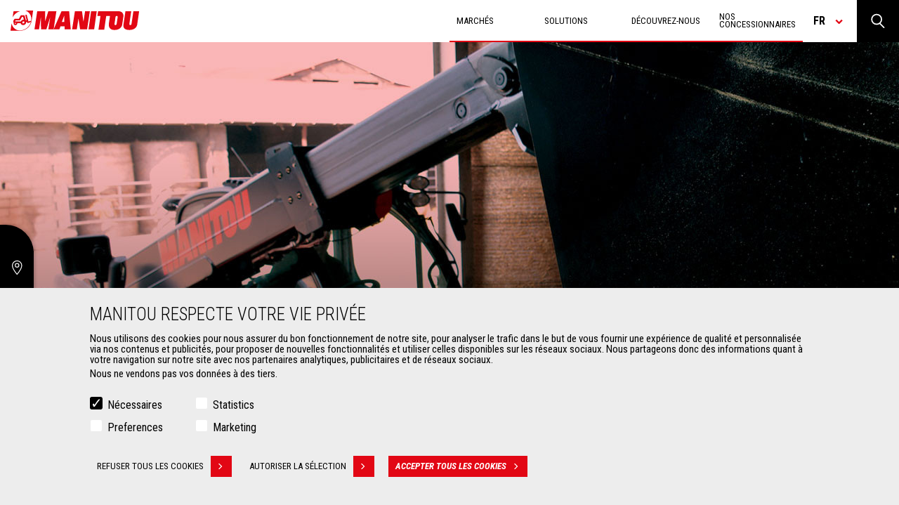

--- FILE ---
content_type: text/html; charset=UTF-8
request_url: https://www.manitou.com/fr-BE/nos-gammes-de-godets
body_size: 30971
content:
<!DOCTYPE html>
<html lang="fr" dir="ltr">
<head>
    <title>Godet Manitou, godet télescopique, godet chariot elevateur - Manitou</title>
    <meta charset="utf-8" />
<script>(function(w,d,s,l,i){w[l]=w[l]||[];w[l].push({'gtm.start':
new Date().getTime(),event:'gtm.js'});var f=d.getElementsByTagName(s)[0],
j=d.createElement(s),dl=l!='dataLayer'?'&amp;l='+l:'';j.async=true;j.src=
'https://www.googletagmanager.com/gtm.js?id='+i+dl;f.parentNode.insertBefore(j,f);
})(window,document,'script','dataLayer','GTM-5KQ4CFF');
</script>
<meta name="description" content="Trouvez le godet qui vous convient. Les godets de qualité et fabriqués en France sont des Manitou: godet agricole, opur téléscopique, godet chariot élévateur, godet griffe, désilleur, grappin, construction, 4 en 1..." />
<meta name="robots" content="index, follow" />
<link rel="canonical" href="https://www.manitou.com/fr-BE/nos-gammes-de-godets" />
<meta property="og:site_name" content="Manitou" />
<meta property="og:url" content="https://www.manitou.com/fr/nos-gammes-de-godets" />
<meta property="og:title" content="Nos gammes de Godets" />
<meta property="og:image" content="https://www.manitou.com/sites/default/files/manitou_header_attachments_bucket_application_MLT_roundballer.jpg" />
<meta name="twitter:card" content="summary" />
<meta name="Generator" content="Drupal 10 (https://www.drupal.org)" />
<meta name="MobileOptimized" content="width" />
<meta name="HandheldFriendly" content="true" />
<meta name="viewport" content="width=device-width, initial-scale=1.0" />
<style>div#sliding-popup, div#sliding-popup .eu-cookie-withdraw-banner, .eu-cookie-withdraw-tab {background: #0779bf} div#sliding-popup.eu-cookie-withdraw-wrapper { background: transparent; } #sliding-popup h1, #sliding-popup h2, #sliding-popup h3, #sliding-popup p, #sliding-popup label, #sliding-popup div, .eu-cookie-compliance-more-button, .eu-cookie-compliance-secondary-button, .eu-cookie-withdraw-tab { color: #ffffff;} .eu-cookie-withdraw-tab { border-color: #ffffff;}</style>
<link rel="icon" href="/themes/custom/manitou_theme/assets/static/img/favicon.png" type="image/png" />
<link rel="alternate" hreflang="de-AT" href="https://www.manitou.com/de-AT/unser-angebot-schaufeln" />
<link rel="alternate" hreflang="de-CH" href="https://www.manitou.com/de-CH/unser-angebot-schaufeln" />
<link rel="alternate" hreflang="de-DE" href="https://www.manitou.com/de-DE/unser-angebot-schaufeln" />
<link rel="alternate" hreflang="de-HR" href="https://www.manitou.com/de-HR/unser-angebot-schaufeln" />
<link rel="alternate" hreflang="de-MK" href="https://www.manitou.com/de-MK/unser-angebot-schaufeln" />
<link rel="alternate" hreflang="de-RO" href="https://www.manitou.com/de-RO/unser-angebot-schaufeln" />
<link rel="alternate" hreflang="de-SI" href="https://www.manitou.com/de-SI/unser-angebot-schaufeln" />
<link rel="alternate" hreflang="en-AE" href="https://www.manitou.com/our-ranges-buckets" />
<link rel="alternate" hreflang="en-AF" href="https://www.manitou.com/our-ranges-buckets" />
<link rel="alternate" hreflang="en-AL" href="https://www.manitou.com/our-ranges-buckets" />
<link rel="alternate" hreflang="en-AM" href="https://www.manitou.com/our-ranges-buckets" />
<link rel="alternate" hreflang="en-AU" href="https://www.manitou.com/our-ranges-buckets" />
<link rel="alternate" hreflang="en-AZ" href="https://www.manitou.com/our-ranges-buckets" />
<link rel="alternate" hreflang="en-BA" href="https://www.manitou.com/our-ranges-buckets" />
<link rel="alternate" hreflang="en-BD" href="https://www.manitou.com/our-ranges-buckets" />
<link rel="alternate" hreflang="en-BF" href="https://www.manitou.com/our-ranges-buckets" />
<link rel="alternate" hreflang="en-BG" href="https://www.manitou.com/our-ranges-buckets" />
<link rel="alternate" hreflang="en-BH" href="https://www.manitou.com/our-ranges-buckets" />
<link rel="alternate" hreflang="en-BI" href="https://www.manitou.com/our-ranges-buckets" />
<link rel="alternate" hreflang="en-BJ" href="https://www.manitou.com/our-ranges-buckets" />
<link rel="alternate" hreflang="en-BT" href="https://www.manitou.com/our-ranges-buckets" />
<link rel="alternate" hreflang="en-BW" href="https://www.manitou.com/our-ranges-buckets" />
<link rel="alternate" hreflang="en-BY" href="https://www.manitou.com/our-ranges-buckets" />
<link rel="alternate" hreflang="en-CA" href="https://www.manitou.com/en-CA/our-ranges-buckets" />
<link rel="alternate" hreflang="en-CD" href="https://www.manitou.com/our-ranges-buckets" />
<link rel="alternate" hreflang="en-CF" href="https://www.manitou.com/our-ranges-buckets" />
<link rel="alternate" hreflang="en-CG" href="https://www.manitou.com/our-ranges-buckets" />
<link rel="alternate" hreflang="en-CI" href="https://www.manitou.com/our-ranges-buckets" />
<link rel="alternate" hreflang="en-CM" href="https://www.manitou.com/our-ranges-buckets" />
<link rel="alternate" hreflang="en-CY" href="https://www.manitou.com/our-ranges-buckets" />
<link rel="alternate" hreflang="en-CZ" href="https://www.manitou.com/our-ranges-buckets" />
<link rel="alternate" hreflang="en-DJ" href="https://www.manitou.com/our-ranges-buckets" />
<link rel="alternate" hreflang="en-DK" href="https://www.manitou.com/our-ranges-buckets" />
<link rel="alternate" hreflang="en-DZ" href="https://www.manitou.com/our-ranges-buckets" />
<link rel="alternate" hreflang="en-EE" href="https://www.manitou.com/our-ranges-buckets" />
<link rel="alternate" hreflang="en-EG" href="https://www.manitou.com/our-ranges-buckets" />
<link rel="alternate" hreflang="en-ER" href="https://www.manitou.com/our-ranges-buckets" />
<link rel="alternate" hreflang="en-ET" href="https://www.manitou.com/our-ranges-buckets" />
<link rel="alternate" hreflang="en-FI" href="https://www.manitou.com/our-ranges-buckets" />
<link rel="alternate" hreflang="en-FJ" href="https://www.manitou.com/our-ranges-buckets" />
<link rel="alternate" hreflang="en-GA" href="https://www.manitou.com/our-ranges-buckets" />
<link rel="alternate" hreflang="en-GB" href="https://www.manitou.com/our-ranges-buckets" />
<link rel="alternate" hreflang="en-GE" href="https://www.manitou.com/our-ranges-buckets" />
<link rel="alternate" hreflang="en-GH" href="https://www.manitou.com/our-ranges-buckets" />
<link rel="alternate" hreflang="en-GN" href="https://www.manitou.com/our-ranges-buckets" />
<link rel="alternate" hreflang="en-GQ" href="https://www.manitou.com/our-ranges-buckets" />
<link rel="alternate" hreflang="en-GR" href="https://www.manitou.com/our-ranges-buckets" />
<link rel="alternate" hreflang="en-GW" href="https://www.manitou.com/our-ranges-buckets" />
<link rel="alternate" hreflang="en-HK" href="https://www.manitou.com/our-ranges-buckets" />
<link rel="alternate" hreflang="en-HR" href="https://www.manitou.com/our-ranges-buckets" />
<link rel="alternate" hreflang="en-HU" href="https://www.manitou.com/our-ranges-buckets" />
<link rel="alternate" hreflang="en-ID" href="https://www.manitou.com/our-ranges-buckets" />
<link rel="alternate" hreflang="en-IE" href="https://www.manitou.com/our-ranges-buckets" />
<link rel="alternate" hreflang="en-IL" href="https://www.manitou.com/our-ranges-buckets" />
<link rel="alternate" hreflang="en-IN" href="https://www.manitou.com/our-ranges-buckets" />
<link rel="alternate" hreflang="en-IS" href="https://www.manitou.com/our-ranges-buckets" />
<link rel="alternate" hreflang="en-JP" href="https://www.manitou.com/our-ranges-buckets" />
<link rel="alternate" hreflang="en-KE" href="https://www.manitou.com/our-ranges-buckets" />
<link rel="alternate" hreflang="en-KG" href="https://www.manitou.com/our-ranges-buckets" />
<link rel="alternate" hreflang="en-KH" href="https://www.manitou.com/our-ranges-buckets" />
<link rel="alternate" hreflang="en-KR" href="https://www.manitou.com/our-ranges-buckets" />
<link rel="alternate" hreflang="en-KW" href="https://www.manitou.com/our-ranges-buckets" />
<link rel="alternate" hreflang="en-KZ" href="https://www.manitou.com/our-ranges-buckets" />
<link rel="alternate" hreflang="en-LB" href="https://www.manitou.com/our-ranges-buckets" />
<link rel="alternate" hreflang="en-LK" href="https://www.manitou.com/our-ranges-buckets" />
<link rel="alternate" hreflang="en-LS" href="https://www.manitou.com/our-ranges-buckets" />
<link rel="alternate" hreflang="en-LT" href="https://www.manitou.com/our-ranges-buckets" />
<link rel="alternate" hreflang="en-LV" href="https://www.manitou.com/our-ranges-buckets" />
<link rel="alternate" hreflang="en-MA" href="https://www.manitou.com/our-ranges-buckets" />
<link rel="alternate" hreflang="en-MD" href="https://www.manitou.com/our-ranges-buckets" />
<link rel="alternate" hreflang="en-ME" href="https://www.manitou.com/our-ranges-buckets" />
<link rel="alternate" hreflang="en-MG" href="https://www.manitou.com/our-ranges-buckets" />
<link rel="alternate" hreflang="en-MK" href="https://www.manitou.com/our-ranges-buckets" />
<link rel="alternate" hreflang="en-ML" href="https://www.manitou.com/our-ranges-buckets" />
<link rel="alternate" hreflang="en-MN" href="https://www.manitou.com/our-ranges-buckets" />
<link rel="alternate" hreflang="en-MO" href="https://www.manitou.com/our-ranges-buckets" />
<link rel="alternate" hreflang="en-MR" href="https://www.manitou.com/our-ranges-buckets" />
<link rel="alternate" hreflang="en-MT" href="https://www.manitou.com/our-ranges-buckets" />
<link rel="alternate" hreflang="en-MU" href="https://www.manitou.com/our-ranges-buckets" />
<link rel="alternate" hreflang="en-MV" href="https://www.manitou.com/our-ranges-buckets" />
<link rel="alternate" hreflang="en-MW" href="https://www.manitou.com/our-ranges-buckets" />
<link rel="alternate" hreflang="en-MY" href="https://www.manitou.com/our-ranges-buckets" />
<link rel="alternate" hreflang="en-MZ" href="https://www.manitou.com/our-ranges-buckets" />
<link rel="alternate" hreflang="en-NA" href="https://www.manitou.com/our-ranges-buckets" />
<link rel="alternate" hreflang="en-NC" href="https://www.manitou.com/our-ranges-buckets" />
<link rel="alternate" hreflang="en-NE" href="https://www.manitou.com/our-ranges-buckets" />
<link rel="alternate" hreflang="en-NG" href="https://www.manitou.com/our-ranges-buckets" />
<link rel="alternate" hreflang="en-NO" href="https://www.manitou.com/our-ranges-buckets" />
<link rel="alternate" hreflang="en-NP" href="https://www.manitou.com/our-ranges-buckets" />
<link rel="alternate" hreflang="en-NZ" href="https://www.manitou.com/our-ranges-buckets" />
<link rel="alternate" hreflang="en-OM" href="https://www.manitou.com/our-ranges-buckets" />
<link rel="alternate" hreflang="en-PF" href="https://www.manitou.com/our-ranges-buckets" />
<link rel="alternate" hreflang="en-PG" href="https://www.manitou.com/our-ranges-buckets" />
<link rel="alternate" hreflang="en-PH" href="https://www.manitou.com/our-ranges-buckets" />
<link rel="alternate" hreflang="en-PK" href="https://www.manitou.com/our-ranges-buckets" />
<link rel="alternate" hreflang="en-QA" href="https://www.manitou.com/our-ranges-buckets" />
<link rel="alternate" hreflang="en-RO" href="https://www.manitou.com/our-ranges-buckets" />
<link rel="alternate" hreflang="en-RS" href="https://www.manitou.com/our-ranges-buckets" />
<link rel="alternate" hreflang="en-RW" href="https://www.manitou.com/our-ranges-buckets" />
<link rel="alternate" hreflang="en-SA" href="https://www.manitou.com/our-ranges-buckets" />
<link rel="alternate" hreflang="en-SD" href="https://www.manitou.com/our-ranges-buckets" />
<link rel="alternate" hreflang="en-SE" href="https://www.manitou.com/our-ranges-buckets" />
<link rel="alternate" hreflang="en-SG" href="https://www.manitou.com/our-ranges-buckets" />
<link rel="alternate" hreflang="en-SI" href="https://www.manitou.com/our-ranges-buckets" />
<link rel="alternate" hreflang="en-SK" href="https://www.manitou.com/our-ranges-buckets" />
<link rel="alternate" hreflang="en-SN" href="https://www.manitou.com/our-ranges-buckets" />
<link rel="alternate" hreflang="en-SO" href="https://www.manitou.com/our-ranges-buckets" />
<link rel="alternate" hreflang="en-SS" href="https://www.manitou.com/our-ranges-buckets" />
<link rel="alternate" hreflang="en-SZ" href="https://www.manitou.com/our-ranges-buckets" />
<link rel="alternate" hreflang="en-TD" href="https://www.manitou.com/our-ranges-buckets" />
<link rel="alternate" hreflang="en-TG" href="https://www.manitou.com/our-ranges-buckets" />
<link rel="alternate" hreflang="en-TH" href="https://www.manitou.com/our-ranges-buckets" />
<link rel="alternate" hreflang="en-TJ" href="https://www.manitou.com/our-ranges-buckets" />
<link rel="alternate" hreflang="en-TM" href="https://www.manitou.com/our-ranges-buckets" />
<link rel="alternate" hreflang="en-TN" href="https://www.manitou.com/our-ranges-buckets" />
<link rel="alternate" hreflang="en-TR" href="https://www.manitou.com/our-ranges-buckets" />
<link rel="alternate" hreflang="en-TW" href="https://www.manitou.com/our-ranges-buckets" />
<link rel="alternate" hreflang="en-TZ" href="https://www.manitou.com/our-ranges-buckets" />
<link rel="alternate" hreflang="en-UA" href="https://www.manitou.com/our-ranges-buckets" />
<link rel="alternate" hreflang="en-UG" href="https://www.manitou.com/our-ranges-buckets" />
<link rel="alternate" hreflang="en-US" href="https://www.manitou.com/en-US/our-ranges-buckets" />
<link rel="alternate" hreflang="en-UZ" href="https://www.manitou.com/our-ranges-buckets" />
<link rel="alternate" hreflang="en-VN" href="https://www.manitou.com/our-ranges-buckets" />
<link rel="alternate" hreflang="en-VU" href="https://www.manitou.com/our-ranges-buckets" />
<link rel="alternate" hreflang="en-ZA" href="https://www.manitou.com/our-ranges-buckets" />
<link rel="alternate" hreflang="en-ZM" href="https://www.manitou.com/our-ranges-buckets" />
<link rel="alternate" hreflang="en-ZW" href="https://www.manitou.com/our-ranges-buckets" />
<link rel="alternate" hreflang="es-AR" href="https://www.manitou.com/es-AR/nuestra-gama-de-cazos" />
<link rel="alternate" hreflang="es-BO" href="https://www.manitou.com/es-BO/nuestra-gama-de-cazos" />
<link rel="alternate" hreflang="es-CL" href="https://www.manitou.com/es-CL/nuestra-gama-de-cazos" />
<link rel="alternate" hreflang="es-CO" href="https://www.manitou.com/es-CO/nuestra-gama-de-cazos" />
<link rel="alternate" hreflang="es-CR" href="https://www.manitou.com/es-CR/nuestra-gama-de-cazos" />
<link rel="alternate" hreflang="es-DO" href="https://www.manitou.com/es-DO/nuestra-gama-de-cazos" />
<link rel="alternate" hreflang="es-EC" href="https://www.manitou.com/es-EC/nuestra-gama-de-cazos" />
<link rel="alternate" hreflang="es-ES" href="https://www.manitou.com/es-ES/nuestra-gama-de-cazos" />
<link rel="alternate" hreflang="es-GT" href="https://www.manitou.com/es-GT/nuestra-gama-de-cazos" />
<link rel="alternate" hreflang="es-MX" href="https://www.manitou.com/es-MX/nuestra-gama-de-cazos" />
<link rel="alternate" hreflang="es-PA" href="https://www.manitou.com/es-PA/nuestra-gama-de-cazos" />
<link rel="alternate" hreflang="es-PE" href="https://www.manitou.com/es-PE/nuestra-gama-de-cazos" />
<link rel="alternate" hreflang="es-PY" href="https://www.manitou.com/es-PY/nuestra-gama-de-cazos" />
<link rel="alternate" hreflang="es-UY" href="https://www.manitou.com/es-UY/nuestra-gama-de-cazos" />
<link rel="alternate" hreflang="fr-BF" href="https://www.manitou.com/fr-BF/nos-gammes-de-godets" />
<link rel="alternate" hreflang="fr-BI" href="https://www.manitou.com/fr-BI/nos-gammes-de-godets" />
<link rel="alternate" hreflang="fr-BJ" href="https://www.manitou.com/fr-BJ/nos-gammes-de-godets" />
<link rel="alternate" hreflang="fr-CA" href="https://www.manitou.com/fr-CA/nos-gammes-de-godets" />
<link rel="alternate" hreflang="fr-CD" href="https://www.manitou.com/fr-CD/nos-gammes-de-godets" />
<link rel="alternate" hreflang="fr-CF" href="https://www.manitou.com/fr-CF/nos-gammes-de-godets" />
<link rel="alternate" hreflang="fr-CG" href="https://www.manitou.com/fr-CG/nos-gammes-de-godets" />
<link rel="alternate" hreflang="fr-CH" href="https://www.manitou.com/fr-CH/nos-gammes-de-godets" />
<link rel="alternate" hreflang="fr-CI" href="https://www.manitou.com/fr-CI/nos-gammes-de-godets" />
<link rel="alternate" hreflang="fr-CM" href="https://www.manitou.com/fr-CM/nos-gammes-de-godets" />
<link rel="alternate" hreflang="fr-DJ" href="https://www.manitou.com/fr-DJ/nos-gammes-de-godets" />
<link rel="alternate" hreflang="fr-DZ" href="https://www.manitou.com/fr-DZ/nos-gammes-de-godets" />
<link rel="alternate" hreflang="fr-EG" href="https://www.manitou.com/fr-EG/nos-gammes-de-godets" />
<link rel="alternate" hreflang="fr-ER" href="https://www.manitou.com/fr-ER/nos-gammes-de-godets" />
<link rel="alternate" hreflang="fr-ET" href="https://www.manitou.com/fr-ET/nos-gammes-de-godets" />
<link rel="alternate" hreflang="fr-FR" href="https://www.manitou.com/fr-FR/nos-gammes-de-godets" />
<link rel="alternate" hreflang="fr-GA" href="https://www.manitou.com/fr-GA/nos-gammes-de-godets" />
<link rel="alternate" hreflang="fr-GH" href="https://www.manitou.com/fr-GH/nos-gammes-de-godets" />
<link rel="alternate" hreflang="fr-GN" href="https://www.manitou.com/fr-GN/nos-gammes-de-godets" />
<link rel="alternate" hreflang="fr-GQ" href="https://www.manitou.com/fr-GQ/nos-gammes-de-godets" />
<link rel="alternate" hreflang="fr-GW" href="https://www.manitou.com/fr-GW/nos-gammes-de-godets" />
<link rel="alternate" hreflang="fr-KE" href="https://www.manitou.com/fr-KE/nos-gammes-de-godets" />
<link rel="alternate" hreflang="fr-MA" href="https://www.manitou.com/fr-MA/nos-gammes-de-godets" />
<link rel="alternate" hreflang="fr-MG" href="https://www.manitou.com/fr-MG/nos-gammes-de-godets" />
<link rel="alternate" hreflang="fr-ML" href="https://www.manitou.com/fr-ML/nos-gammes-de-godets" />
<link rel="alternate" hreflang="fr-MR" href="https://www.manitou.com/fr-MR/nos-gammes-de-godets" />
<link rel="alternate" hreflang="fr-MU" href="https://www.manitou.com/fr-MU/nos-gammes-de-godets" />
<link rel="alternate" hreflang="fr-NC" href="https://www.manitou.com/fr-NC/nos-gammes-de-godets" />
<link rel="alternate" hreflang="fr-NE" href="https://www.manitou.com/fr-NE/nos-gammes-de-godets" />
<link rel="alternate" hreflang="fr-NG" href="https://www.manitou.com/fr-NG/nos-gammes-de-godets" />
<link rel="alternate" hreflang="fr-PF" href="https://www.manitou.com/fr-PF/nos-gammes-de-godets" />
<link rel="alternate" hreflang="fr-RW" href="https://www.manitou.com/fr-RW/nos-gammes-de-godets" />
<link rel="alternate" hreflang="fr-SD" href="https://www.manitou.com/fr-SD/nos-gammes-de-godets" />
<link rel="alternate" hreflang="fr-SN" href="https://www.manitou.com/fr-SN/nos-gammes-de-godets" />
<link rel="alternate" hreflang="fr-SO" href="https://www.manitou.com/fr-SO/nos-gammes-de-godets" />
<link rel="alternate" hreflang="fr-SS" href="https://www.manitou.com/fr-SS/nos-gammes-de-godets" />
<link rel="alternate" hreflang="fr-TD" href="https://www.manitou.com/fr-TD/nos-gammes-de-godets" />
<link rel="alternate" hreflang="fr-TG" href="https://www.manitou.com/fr-TG/nos-gammes-de-godets" />
<link rel="alternate" hreflang="fr-TN" href="https://www.manitou.com/fr-TN/nos-gammes-de-godets" />
<link rel="alternate" hreflang="fr-TZ" href="https://www.manitou.com/fr-TZ/nos-gammes-de-godets" />
<link rel="alternate" hreflang="fr-UG" href="https://www.manitou.com/fr-UG/nos-gammes-de-godets" />
<link rel="alternate" hreflang="fr-VU" href="https://www.manitou.com/fr-VU/nos-gammes-de-godets" />
<link rel="alternate" hreflang="it-GR" href="https://www.manitou.com/it-GR/le-nostre-gamme-di-benne" />
<link rel="alternate" hreflang="it-HR" href="https://www.manitou.com/it-HR/le-nostre-gamme-di-benne" />
<link rel="alternate" hreflang="it-IT" href="https://www.manitou.com/it-IT/le-nostre-gamme-di-benne" />
<link rel="alternate" hreflang="it-MK" href="https://www.manitou.com/it-MK/le-nostre-gamme-di-benne" />
<link rel="alternate" hreflang="it-MT" href="https://www.manitou.com/it-MT/le-nostre-gamme-di-benne" />
<link rel="alternate" hreflang="it-SI" href="https://www.manitou.com/it-SI/le-nostre-gamme-di-benne" />
<link rel="alternate" hreflang="ja-JP" href="https://www.manitou.com/ja-JP/%E3%82%B3%E3%83%BC%E3%83%87%E3%83%83%E3%83%88%E3%83%BB%E3%83%AC%E3%83%B3%E3%82%B8" />
<link rel="alternate" hreflang="nl-BE" href="https://www.manitou.com/nl-BE/onze-reeksen-bakken" />
<link rel="alternate" hreflang="nl-NL" href="https://www.manitou.com/nl-NL/onze-reeksen-bakken" />
<link rel="alternate" hreflang="pl-PL" href="https://www.manitou.com/pl-PL/nasz-osprzet-lyzki" />
<link rel="alternate" hreflang="pt-BR" href="https://www.manitou.com/pt-BR/nossas-gamas-de-baldes" />
<link rel="alternate" hreflang="pt-PT" href="https://www.manitou.com/pt-PT/nossas-gamas-de-baldes" />
<link rel="alternate" hreflang="ru-AM" href="https://www.manitou.com/ru-AM/navesnoe-oborudovanie-kovshi" />
<link rel="alternate" hreflang="ru-AZ" href="https://www.manitou.com/ru-AZ/navesnoe-oborudovanie-kovshi" />
<link rel="alternate" hreflang="ru-BY" href="https://www.manitou.com/ru-BY/navesnoe-oborudovanie-kovshi" />
<link rel="alternate" hreflang="ru-GE" href="https://www.manitou.com/ru-GE/navesnoe-oborudovanie-kovshi" />
<link rel="alternate" hreflang="ru-KG" href="https://www.manitou.com/ru-KG/navesnoe-oborudovanie-kovshi" />
<link rel="alternate" hreflang="ru-KZ" href="https://www.manitou.com/ru-KZ/navesnoe-oborudovanie-kovshi" />
<link rel="alternate" hreflang="ru-MD" href="https://www.manitou.com/ru-MD/navesnoe-oborudovanie-kovshi" />
<link rel="alternate" hreflang="ru-RU" href="https://www.manitou.com/ru-RU/navesnoe-oborudovanie-kovshi" />
<link rel="alternate" hreflang="ru-TJ" href="https://www.manitou.com/ru-TJ/navesnoe-oborudovanie-kovshi" />
<link rel="alternate" hreflang="ru-TM" href="https://www.manitou.com/ru-TM/navesnoe-oborudovanie-kovshi" />
<link rel="alternate" hreflang="ru-UA" href="https://www.manitou.com/ru-UA/navesnoe-oborudovanie-kovshi" />
<link rel="alternate" hreflang="ru-UZ" href="https://www.manitou.com/ru-UZ/navesnoe-oborudovanie-kovshi" />

            <meta name="keywords" content="Godet,Manitou,godet,télescopique,godet,chariot,elevateur,Manitou" />
        <link rel="stylesheet" media="all" href="/sites/default/files/css/css_2JN_hwq5mPintlqAPlKsby5uwvf3PEGaw7f3LNLcGTM.css?delta=0&amp;language=fr-BE&amp;theme=manitou_theme&amp;include=[base64]" />
<link rel="stylesheet" media="all" href="/sites/default/files/css/css_YNxXKY5PJTHJmfuQuDcfUa_uwULpM93ZEW-Yy5CHsas.css?delta=1&amp;language=fr-BE&amp;theme=manitou_theme&amp;include=[base64]" />
<link rel="stylesheet" media="all" href="//fonts.googleapis.com/css?family=Roboto+Condensed:300,300i,400,400i,700,700i" />

    

</head>
<body class="path-node page-node-type-listing">
<a href="#main-content" class="visually-hidden focusable skip-link">
    Aller au contenu principal
</a>
<noscript><iframe src="https://www.googletagmanager.com/ns.html?id=GTM-5KQ4CFF" height="0" width="0" style="display:none;visibility:hidden;"></iframe>
</noscript>
  <div class="dialog-off-canvas-main-canvas" data-off-canvas-main-canvas>
    <div class="wrapper">

    <div class="layout-container">

        <div class="language-advise hide-language-advise-block">
    <div class="language-advise__content">
        <div>A version of the site is available for your country.</div>
        <a href="" class="btn btn-back-grey">
            Select a version
            <span class='btn-red-square'></span>
        </a>

        <span class="language-advise__closed"></span>
    </div>
</div>
        <header class="header">
    <div class="logo">
        <a href="/fr-BE" title="Accueil" rel="home">
            <img class="picto-logo img-responsive" src="/themes/custom/manitou_theme/assets/static/img/logo-manitou.svg" alt="Accueil"/>
        </a>
            </div>

    <div class="header-right">

        <div class="menu-main">

              <div>
    <nav role="navigation" aria-labelledby="block-navigationprincipale-menu" id="block-navigationprincipale" class="settings-tray-editable" data-drupal-settingstray="editable">
                
        <ul data-region="primary_menu" class="menu">
                                                        <li class="menu-item menu-item--expanded">
                    <span title="Your Markets">Marchés</span>
                                                        <ul class="sub-menu">
                                                            <li class="menu-item">
                    <a href="/fr-BE/marche-agriculture" data-drupal-link-system-path="node/3">Agriculture</a>
                                    </li>
                                                                <li class="menu-item">
                    <a href="/fr-BE/marche-construction" title="Market Construction" data-drupal-link-system-path="node/5">Construction</a>
                                    </li>
                                                                <li class="menu-item">
                    <a href="/fr-BE/marche-industries" title="Marché Industries" data-drupal-link-system-path="node/19">Industries</a>
                                    </li>
                                                                <li class="menu-item">
                    <a href="/fr-BE/marche-special-aeronautique" data-drupal-link-system-path="node/131">Aéronautique</a>
                                    </li>
                                                                <li class="menu-item">
                    <a href="/fr-BE/marche-special-defense" title="Specific Market - Defence" data-drupal-link-system-path="node/141">Défense</a>
                                    </li>
                                                                <li class="menu-item">
                    <a href="/fr-BE/marche-special-environnement" data-drupal-link-system-path="node/136">Environnement</a>
                                    </li>
                                                                <li class="menu-item">
                    <a href="/fr-BE/marche-special-exploitation-miniere" title="Specific Market Mining" data-drupal-link-system-path="node/230">Exploitation minière</a>
                                    </li>
                                                                <li class="menu-item">
                    <a href="/fr-BE/marche-special-petrole-gaz" title="Specific Market - Oil &amp; gas" data-drupal-link-system-path="node/124">Pétrole &amp; gaz</a>
                                    </li>
                            <span class="language-selector">Langue : </span>
    </ul>
        
                                    </li>
                                                                <li class="menu-item menu-item--expanded">
                    <span title="Solutions Manitou">Solutions</span>
                                                        <ul class="sub-menu">
                                                            <li class="menu-item">
                    <a href="/fr-BE/nos-machines" data-drupal-link-system-path="node/2">Machines</a>
                                    </li>
                                                                <li class="menu-item">
                    <a href="/fr-BE/nos-accessoires" data-drupal-link-system-path="node/8">Accessoires</a>
                                    </li>
                                                                <li class="menu-item">
                    <a href="/fr-BE/nos-services" data-drupal-link-system-path="node/6">Services</a>
                                    </li>
                                                                <li class="menu-item">
                    <a href="/fr-BE/nos-innovations" data-drupal-link-system-path="our-innovations">Innovations</a>
                                    </li>
                                                                <li class="menu-item">
                    <a href="/fr-BE/reduce-program" title="Manitou vous aide à réduire votre TCO" data-drupal-link-system-path="node/399">REDUCE TCO/FUEL/RISKS</a>
                                    </li>
                                                                <li class="menu-item">
                    <a href="/fr-BE/votre-manitou-sur-mesure" data-drupal-link-system-path="node/275">Solutions sur mesure</a>
                                    </li>
                            <span class="language-selector">Langue : </span>
    </ul>
        
                                    </li>
                                                                <li class="menu-item menu-item--expanded">
                    <span title="A propos de Manitou">Découvrez-nous</span>
                                                        <ul class="sub-menu">
                                                            <li class="menu-item">
                    <a href="/fr-BE/manitou-group" data-drupal-link-system-path="node/187">Entreprise</a>
                                    </li>
                                                                                    <li class="menu-item">
                    <a href="/fr-BE/histoire-de-manitou" title="Manitou Heritage" data-drupal-link-system-path="node/1">Manitou Heritage</a>
                                    </li>
                                                                                    <li class="menu-item">
                    <a href="/fr-BE/evenements" data-drupal-link-system-path="node/188">Evénements</a>
                                    </li>
                                                                <li class="menu-item">
                    <a href="/fr-BE/carrieres-manitou-group" data-drupal-link-system-path="node/189">Carrières</a>
                                    </li>
                                                                <li class="menu-item">
                    <a href="/fr-BE/contact" title="Contact Manitou" data-drupal-link-system-path="contact">Contact</a>
                                    </li>
                                                <span class="language-selector">Langue : </span>
    </ul>
        
                                    </li>
                                                                <li class="menu-item">
                    <a href="/fr-BE/store-locator" title="Trouver un concessionnaire Manitou" data-drupal-link-system-path="store-locator">Nos concessionnaires</a>
                                    </li>
                            <span class="language-selector">Langue : fr</span>
    </ul>
        




    </nav>

  </div>


            <div class="search-form" data-buttontext="Voir tous les résultats">
                <form action="">
                    <input type="text" name="texte">
                    <button>Rechercher</button>
                </form>
            </div>
        </div>

        <div class="burger-menu">
            <span class="burger"></span>
            <div class="text-menu">
                <span class="open">Menu</span>
                <span class="close">Fermer</span>
            </div>
        </div>

        <span class="language-selector">fr</span>

        <div class="search-product group">
            <a href="" class="search btn-collapse"></a>
            <div class="views-exposed-form bef-exposed-form settings-tray-editable block block-views block-views-exposed-filter-blocksearch-page-search-page-display collapse" data-drupal-selector="views-exposed-form-search-page-search-page-display" id="block-search-header" data-drupal-settingstray="editable">
        

        
                    <form action="/fr-BE/search-page" method="get" id="views-exposed-form-search-page-search-page-display" accept-charset="UTF-8">
  <fieldset data-drupal-selector="edit-type" id="edit-type--wrapper" class="fieldgroup form-composite js-form-item form-item js-form-wrapper form-wrapper">
      <legend>
    <span class="fieldset-legend"></span>
  </legend>
  <div class="fieldset-wrapper">
                <div id="edit-type" class="form-checkboxes"><div class="form-checkboxes bef-checkboxes">
                  <div class="js-form-item form-item js-form-type-checkbox form-item-type-detail-sheet js-form-item-type-detail-sheet">
        <input data-drupal-selector="edit-type-detail-sheet" type="checkbox" id="edit-type-detail-sheet" name="type[detail_sheet]" value="detail_sheet" class="form-checkbox" />

        <label for="edit-type-detail-sheet" class="option">Article</label>
      </div>

      </div>
</div>

          </div>
</fieldset>
<div class="js-form-item form-item js-form-type-checkbox form-item-type-listing js-form-item-type-listing">
        <input data-drupal-selector="edit-type-listing" type="checkbox" id="edit-type-listing" name="type_listing" value="1" class="form-checkbox" />

        <label for="edit-type-listing" class="option">Liste de produits</label>
      </div>
<div class="js-form-item form-item js-form-type-checkbox form-item-options js-form-item-options">
        <input data-drupal-selector="edit-options" type="checkbox" id="edit-options" name="options" value="1" class="form-checkbox" />

        <label for="edit-options" class="option">Innovations</label>
      </div>
<div class="js-form-item form-item js-form-type-checkbox form-item-products js-form-item-products">
        <input data-drupal-selector="edit-products" type="checkbox" id="edit-products" name="products" value="1" class="form-checkbox" />

        <label for="edit-products" class="option">Fiche produit</label>
      </div>
<div class="wrapper-search"><div class="js-form-item form-item js-form-type-search-api-autocomplete form-item-search-api-fulltext js-form-item-search-api-fulltext">
      
        <input data-drupal-selector="edit-search-api-fulltext" data-search-api-autocomplete-search="search_page" class="form-autocomplete form-text" data-autocomplete-path="/fr-BE/search_api_autocomplete/search_page?display=search_page_display&amp;&amp;filter=search_api_fulltext" type="text" id="edit-search-api-fulltext" name="search_api_fulltext" value="" size="30" maxlength="128" />

        </div>
<div data-drupal-selector="edit-actions" class="form-actions js-form-wrapper form-wrapper" id="edit-actions"><button data-twig-suggestion="search-button-page" data-drupal-selector="edit-submit-search-page" type="submit" id="edit-submit-search-page" value="Rechercher" class="button js-form-submit form-submit">
    <svg width="15" height="16" viewBox="0 0 15 16" fill="none" xmlns="http://www.w3.org/2000/svg">
        <path fill-rule="evenodd" clip-rule="evenodd" d="M1.80499 1.81381C2.96074 0.652499 4.52819 0.000138605 6.16249 2.20478e-08C6.97172 -6.8588e-05 7.77307 0.159993 8.52077 0.471065C9.26847 0.782137 9.94792 1.23814 10.5203 1.81307C11.0927 2.388 11.5467 3.0706 11.8566 3.82191C12.1664 4.57323 12.3259 5.37853 12.326 6.19182C12.3261 7.00511 12.1667 7.81043 11.857 8.5618C11.5509 9.30433 11.104 9.97977 10.5412 10.5505L14.8 14.8292C15.0665 15.0968 15.0667 15.531 14.8006 15.7989C14.5344 16.0668 14.1027 16.0671 13.8363 15.7994L9.47297 11.4158C9.17158 11.6086 8.85337 11.7752 8.52173 11.9132C7.77408 12.2244 6.97276 12.3846 6.16353 12.3847C4.52923 12.3848 2.96167 11.7327 1.80573 10.5716C0.649762 9.41048 0.000138034 7.83541 2.19775e-08 6.19286C-0.000137936 4.55032 0.649222 2.97514 1.80499 1.81381ZM6.1626 1.37143C4.88949 1.37154 3.66872 1.87973 2.7688 2.78399C1.8689 3.68822 1.36353 4.9144 1.36364 6.19275C1.36374 7.4711 1.86932 8.69719 2.76937 9.60127C3.66945 10.5054 4.89031 11.0134 6.16341 11.0133C6.79378 11.0132 7.41794 10.8884 8.00026 10.646C8.58258 10.4036 9.11162 10.0484 9.55722 9.60069C10.0028 9.15296 10.3562 8.62148 10.5973 8.03661C10.8384 7.45174 10.9624 6.82492 10.9624 6.19193C10.9623 5.55894 10.8382 4.93215 10.597 4.34732C10.3558 3.76249 10.0023 3.23107 9.55664 2.78341C9.11098 2.33575 8.58187 1.98062 7.99951 1.73834C7.41715 1.49606 6.79296 1.37138 6.1626 1.37143Z" fill="white"/>
    </svg>
</button>
</div>
<span class="close-search"></span></div>

</form>

        </div>

        </div>
    </div>
</header>

        <main role="main">
            <a id="main-content" tabindex="-1"></a>
            <div class="layout-content">
                  <div>
    <div class="top-content-wrapper top-content-tall">
        
            <div class="image-tetiere" style="background-image: url('/sites/default/files/styles/top_content_image/public/manitou_header_attachments_bucket_application_MLT_roundballer.jpg?itok=4RCH0nQI')"></div>
                <div class="image-tetiere mobile" style="background-image: url('/sites/default/files/styles/square_image/public/manitou_header_attachments_bucket_application_MLT_roundballer.jpg?itok=Xf0CleJQ')"></div>
        <div class="top-content ">

        <div class="container">
            <div class="row">
                <div class="col-11 col-md-9 col-lg-7 offset-1 offset-md-2 offset-lg-3">
                    <h1 class="title"><small>Nos gammes de </small> Godets</h1>

                    <div class="description-wrapper">
                        <div class="block block-system block-system-breadcrumb-block">
    

    
                <nav class="breadcrumb">
            <ol>
            
                                                                        
                <li>
                                            <a href="/fr-BE">
                            <span>Accueil</span>
                        </a>
                                    </li>
            
                                                                        
                <li>
                                            <span>Nos gammes de  Godets</span>
                                    </li>
                    </ol>
    </nav>
    <script type="application/ld+json">
    {
        "@context": "https://schema.org",
        "@type": "BreadcrumbList",
        "itemListElement": [
            {"@type": "ListItem","position":1,"item":{"@id":"/fr-BE","name":"Accueil"}},{"@type": "ListItem","position":2,"item":{"@id":"https://www.manitou.com/fr-BE/nos-gammes-de-godets","name":"Nos gammes de | Godets"}}
        ]
    }
</script>

    </div>


                                                    <div class="description"><p>Manitou dispose de diverses<strong> gammes de godets</strong> conçues pour offrir une <strong>productivité optimale</strong> de la machine.<br />
Le choix d'un godet adapté à la machine et à l'application est capital, il permet de réduire le temps de chargement/déchargement et d'assurer un bon vieillissement de votre materiel.</p>
</div>
                                            </div>

                </div>
            </div>
        </div>

    </div>

</div>
<div data-drupal-messages-fallback class="hidden"></div>
<div id="block-manitou-theme-content" class="block block-system block-system-main-block">
    

    
            <div class="node-listing">

    
            <div><div class="component component-listing-gamme">
            <div class="content-listing-marche-x5">
                                  
            <a href="/fr-BE/notre-gamme-de-godets-agricoles" class="card-item-marche-x5">
                <div class="background" style="background-image: url(/sites/default/files/styles/listing_image/public/vignettes_CMS_360x350_BUCKET_CBA_agriculture.jpg?itok=mni7KDeC);"></div>
    
    <div class="title-item-marche-x5">
        <h2 class="label-item-marche-x5"> Godet agricole</h2>
    </div>

    <span class="btn btn-medium">
        Découvrir
        <span class="btn-red-square"></span>
    </span>
    </a>

                                  
            <a href="/fr-BE/notre-gamme-de-godet-multifonctions-agricole-fo" class="card-item-marche-x5">
                <div class="background" style="background-image: url(/sites/default/files/styles/listing_image/public/vignettes_CMS_360x350_BUCKET_CBG_agricultural_multifunction_grab_bucket_FO.jpg?itok=5127QoVh);"></div>
    
    <div class="title-item-marche-x5">
        <h2 class="label-item-marche-x5"> Godet multifonctions agricole - FO</h2>
    </div>

    <span class="btn btn-medium">
        Découvrir
        <span class="btn-red-square"></span>
    </span>
    </a>

                                  
            <a href="/fr-BE/notre-gamme-de-godet-multifonctions-agricole-ms" class="card-item-marche-x5">
                <div class="background" style="background-image: url(/sites/default/files/styles/listing_image/public/vignettes_CMS_360x350_High_capacity_environment_grab_bucket_CBG_MS.jpg?itok=zZWEEvjw);"></div>
    
    <div class="title-item-marche-x5">
        <h2 class="label-item-marche-x5"> Godet multifonctions agricole - MS</h2>
    </div>

    <span class="btn btn-medium">
        Découvrir
        <span class="btn-red-square"></span>
    </span>
    </a>

                                  
            <a href="/fr-BE/notre-gamme-de-godet-4-en-1" class="card-item-marche-x5">
                <div class="background" style="background-image: url(/sites/default/files/styles/listing_image/public/vignettes_CMS_360x350_Bucket_4in1_CB4x1.jpg?itok=a27KeckI);"></div>
    
    <div class="title-item-marche-x5">
        <h2 class="label-item-marche-x5"> Godet 4 en 1</h2>
    </div>

    <span class="btn btn-medium">
        Découvrir
        <span class="btn-red-square"></span>
    </span>
    </a>

                                  
            <a href="/fr-BE/notre-gamme-de-godet-malaxeur-a-beton" class="card-item-marche-x5">
                <div class="background" style="background-image: url(/sites/default/files/styles/listing_image/public/vignettes_CMS_360x350_Concrete_mixing_bucket_BMC.jpg?itok=hIWTuvJ3);"></div>
    
    <div class="title-item-marche-x5">
        <h2 class="label-item-marche-x5"> Godet malaxeur à béton</h2>
    </div>

    <span class="btn btn-medium">
        Découvrir
        <span class="btn-red-square"></span>
    </span>
    </a>

                                  
            <a href="/fr-BE/notre-gamme-de-godet-de-construction" class="card-item-marche-x5">
                <div class="background" style="background-image: url(/sites/default/files/styles/listing_image/public/vignettes_CMS_360x350_Construction_bucket_CBC.jpg?itok=78PGmXSe);"></div>
    
    <div class="title-item-marche-x5">
        <h2 class="label-item-marche-x5"> Godet de construction</h2>
    </div>

    <span class="btn btn-medium">
        Découvrir
        <span class="btn-red-square"></span>
    </span>
    </a>

                                  
            <a href="/fr-BE/notre-gamme-de-godet-environnement" class="card-item-marche-x5">
                <div class="background" style="background-image: url(/sites/default/files/styles/listing_image/public/vignettes_CMS_360x350_Environment_bucket_EN_CBA.jpg?itok=CfmIp14A);"></div>
    
    <div class="title-item-marche-x5">
        <h2 class="label-item-marche-x5"> Godet environnement</h2>
    </div>

    <span class="btn btn-medium">
        Découvrir
        <span class="btn-red-square"></span>
    </span>
    </a>

                                  
            <a href="/fr-BE/notre-gamme-de-godet-a-grappin-environnement" class="card-item-marche-x5">
                <div class="background" style="background-image: url(/sites/default/files/styles/listing_image/public/vignettes_CMS_360x350_Environment_grab_bucket_CBG_EN.jpg?itok=1QPRj4wr);"></div>
    
    <div class="title-item-marche-x5">
        <h2 class="label-item-marche-x5"> Godet à grappin environnement</h2>
    </div>

    <span class="btn btn-medium">
        Découvrir
        <span class="btn-red-square"></span>
    </span>
    </a>

                                  
            <a href="/fr-BE/notre-gamme-de-godet-de-reprise" class="card-item-marche-x5">
                <div class="background" style="background-image: url(/sites/default/files/styles/listing_image/public/vignettes_CMS_360x350_.Rehandling_bucket_CBRjpg.jpg?itok=A6Uf7pwr);"></div>
    
    <div class="title-item-marche-x5">
        <h2 class="label-item-marche-x5"> Godet de reprise</h2>
    </div>

    <span class="btn btn-medium">
        Découvrir
        <span class="btn-red-square"></span>
    </span>
    </a>

                                  
            <a href="/fr-BE/notre-gamme-de-godet-a-grappin-agricole-grande-capacite" class="card-item-marche-x5">
                <div class="background" style="background-image: url(/sites/default/files/styles/listing_image/public/vignettes_CMS_360x350_BUCKET_CBG_agriculture.jpg?itok=zjRSxg-h);"></div>
    
    <div class="title-item-marche-x5">
        <h2 class="label-item-marche-x5"> Godet à grappin agricole grande...</h2>
    </div>

    <span class="btn btn-medium">
        Découvrir
        <span class="btn-red-square"></span>
    </span>
    </a>

                                  
            <a href="/fr-BE/notre-gamme-de-godet-agricole-grande-capacite" class="card-item-marche-x5">
                <div class="background" style="background-image: url(/sites/default/files/styles/listing_image/public/vignettes_CMS_360x350_High_capacity_agricultural_bucket_CBA.jpg?itok=BLPoYagy);"></div>
    
    <div class="title-item-marche-x5">
        <h2 class="label-item-marche-x5"> Godet agricole grande capacité</h2>
    </div>

    <span class="btn btn-medium">
        Découvrir
        <span class="btn-red-square"></span>
    </span>
    </a>

                                  
            <a href="/fr-BE/notre-gamme-de-godets-desileurs-trancheurs" class="card-item-marche-x5">
                <div class="background" style="background-image: url(/sites/default/files/styles/listing_image/public/vignettes_CMS_360x350_BUCKET_SHB_agriculture.jpg?itok=_lkuxJLr);"></div>
    
    <div class="title-item-marche-x5">
        <h2 class="label-item-marche-x5"> Godet désileur-trancheur</h2>
    </div>

    <span class="btn btn-medium">
        Découvrir
        <span class="btn-red-square"></span>
    </span>
    </a>

                                  
            <a href="/fr-BE/notre-gamme-de-godets-a-retor-mobile" class="card-item-marche-x5">
                <div class="background" style="background-image: url(/sites/default/files/styles/listing_image/public/vignettes_CMS_360x350_ilage_facer_bucket_CRS.jpg?itok=kH9I41kG);"></div>
    
    <div class="title-item-marche-x5">
        <h2 class="label-item-marche-x5"> Godet à retor mobile</h2>
    </div>

    <span class="btn btn-medium">
        Découvrir
        <span class="btn-red-square"></span>
    </span>
    </a>

                                  
            <a href="/fr-BE/notre-gamme-de-godet-a-betteraves" class="card-item-marche-x5">
                <div class="background" style="background-image: url(/sites/default/files/styles/listing_image/public/vignettes_CMS_360x350_Sugar_beet_bucket_BSB.jpg?itok=jeoGo019);"></div>
    
    <div class="title-item-marche-x5">
        <h2 class="label-item-marche-x5"> Godet à betteraves</h2>
    </div>

    <span class="btn btn-medium">
        Découvrir
        <span class="btn-red-square"></span>
    </span>
    </a>

                    </div>
    </div>
</div>
      

    

    
      <div>
              <div>        <div class="component component-short-content ">
    <div class="container">
        
        <div class="row">
                                            
                <div class="col-12 col-md-5 offset-0 offset-md-1 ">
                                                                                    
                    <div class="image-blockcontent animated">
                        <img src="/sites/default/files/styles/square_image/public/Manitou_attachment_bucket_CBG_agriculture.jpg?itok=Mgpl40cx" width="460" height="460" loading="lazy" />


                    </div>
                </div>
            
                                                    
            <div class="col-12 col-md-5 offset-0 offset-md-1">
                <div class="block-text-shortcontent animated">
                    
                                            <div class="title-shortcontent">
                            Le <strong>godet grappin</strong> multifonction
                        </div>
                    
                                            <div class="desc-shortcontent">
                            Destiné à nos chariots télescopiques et chargeuses agricoles, cet accessoire est un indispensable.
De la manutention de céréales à la découpe d&#039;ensilage en passant par le curage et la manutention de balles, il permet de varier les tâches sans changer d&#039;accessoire.

Cette gamme est déclinée en deux versions en fonction de vos besoins :
- Grappin mécano soudé
- Grappin doigts forgés
                        </div>
                    
                                                                                                            <a href="/fr-BE/notre-gamme-de-godet-multifonctions-agricole-fo" class="btn btn-medium">
                            Découvrir cet accessoire
                            <span class="btn-red-square"></span>
                        </a>
                    
                </div>
            </div>
        </div>
    </div>
</div>
</div>
          </div>
  

    
            <div>    <div class="component component-long-content">
    <div class="container">
        <div class="row">
            <div class="col-10 col-lg-7 offset-0 offset-lg-3 mx-auto-responsive">
                
                
                                                                                                
                    <div class="component-long-content-media position-center">
                                                    <div class="video">
                                
                            </div>
                                            </div>
                
                                    <div class="text-longcontent">
                        <p>Manitou conçoit et certifie sa gamme de godet.<br />
<br />
En fonction des applications, des types de charges manipulées et de leur densité Manitou propose des solutions adaptées.<br />
<br />
Les applications en construction :</p>

<ul>
	<li>Nos <strong>godets 4 en 1</strong> pour diverses activités de chargement, déchargement, nivelage, remblayage</li>
	<li>Nos <strong>godets de reprise</strong> pour le chargement de vrac</li>
	<li>Nos <strong>godets construction</strong> pour les activités de creusage, reprise ou décombres</li>
	<li>Notre <strong>godet malaxeur à béton</strong> pour les travaux intensifs de béton et mortier</li>
</ul>

<p><br />
Les applications agricoles :</p>

<ul>
	<li>Nos <strong>godets agricoles</strong> et <strong>godets agricoles grande capacité</strong> pour la <strong>manutention de céréales</strong> ou l'alimentation animale</li>
	<li>Nos <strong>godets désilleurs</strong> ou nos <strong>godets à retor mobile</strong> pour la découpe de l'ensilage et le <strong>nourrissage du bétail</strong></li>
	<li>Nos <strong>godets grappins multifonctions</strong> pour diverses applications agricoles avec un seul accessoire</li>
</ul>

<p><br />
Les applications en environnement :</p>

<ul>
	<li>Nos <strong>godets environnement renforcés</strong> pour des utilisations intensives de manutention de vrac</li>
	<li>Nos <strong>godets grappins environnement</strong> multifonctions pour le <strong>traitement des déchets</strong>.</li>
</ul>

                    </div>
                
                                                                                        <a href="/fr-BE/nos-accessoires/godets" class="btn btn-medium btn-back-white">
                        Voir tous les godets
                        <span class="btn-red-square"></span>
                    </a>
                            </div>
        </div>
    </div>

</div>
</div>
      

    
            <div>    
<div class="component component-seo component-seo-white">
    <div class="container">
        <div class="row">
            <div class="col-12 col-md-10 mx-auto">
                                    <p>&nbsp;</p>

<ul>
</ul>

                            </div>
        </div>
    </div>
</div>
</div>
      

</div>

<script type="text/javascript">
    window.dataLayer = window.dataLayer || [];

    let dataLayerObject = {
        'environment': 'PROD',
        'pageType': 'listing',
        'productType': 'attachment',
        'categoryType': 'Buckets',
        'event': 'pageLoad'
    };
    // add to window object for interactions
    window.dataLayerObject = dataLayerObject;

        Object.assign(dataLayerObject, {"marketType1":"Agriculture"});
    
        dataLayerObject.nodeId = '111';
    
    
    window.dataLayer.push(dataLayerObject);
</script>

    </div>

  </div>

            </div>        </main>

        <footer class="footer">
    <div class="lang-and-social-network">
        <div class="bloc-footer-lang">
            <div>
                <img class="img-responsive" src="/themes/custom/manitou_theme/assets/static/img/carte_Footer_manitou.svg" alt="Carte"/>
                <span class="text-lang">Choisissez votre langue</span>
            </div>
            <span class="language-selector">fr</span>
        </div>

            <div class="social-network">
    <svg xmlns="http://www.w3.org/2000/svg" width="229" height="49" viewBox="0 0 229 49">
        <g fill="#FFF" fill-rule="evenodd">
            <path d="M35.764 17.767l-3.761 1.022a.503.503 0 0 1-.617-.347L28.525 7.556a.512.512 0 0 0-.617-.354l-1.437.322a.484.484 0 0 0-.369.592l2.245 8.55c-.14.04-1.182.253-1.328.296l-2.148-7.809c-.18-.661-.807-1.12-1.52-1.12h-4.228c-.58 0-1.112.304-1.386.792 0 0-2.299 4.085-2.976 5.284H7.97c-.559 0-1.08.287-1.36.751l-1.574 2.597a1.446 1.446 0 0 0-.195.979l.312 1.976c.047.3.188.567.392.78-.075.222-.126.455-.151.691a2.89 2.89 0 0 0 .787 2.308c.59.62 1.412.962 2.319.962 1.799 0 3.34-1.343 3.51-3.057.01-.103.014-.206.014-.308 0-.033 0-.066-.002-.1h5.769c.164.753.53 1.445 1.078 2.022.87.914 2.085 1.416 3.418 1.416 2.676 0 4.964-1.996 5.217-4.545.021-.21.027-.418.02-.623l1.593-.371.44 1.68a.51.51 0 0 0 .617.348l4.857-1.267c.268-.067.53-.362.578-.651l.556-1.525c.052-.29-.129-.475-.4-.405m-11.302 2.54c-.103 1.029-1.1 1.9-2.176 1.9-.461 0-.872-.164-1.155-.46-.287-.303-.418-.716-.376-1.166.104-1.031 1.098-1.902 2.175-1.902.461 0 .873.165 1.155.463.286.298.422.715.377 1.165m-6.287-1.624H8.063c-.014-.08-.019-.108-.028-.177l.843-1.391h6.827c.58 0 1.114-.305 1.387-.792 0 0 2.298-4.088 2.974-5.285h2.071l1.305 4.749a4.701 4.701 0 0 0-.512-.028c-2.07 0-3.913 1.197-4.755 2.924m-8.492 3.2c-.055.562-.598 1.037-1.184 1.037-.306 0-.49-.124-.588-.23a.728.728 0 0 1-.19-.594c.056-.562.598-1.038 1.182-1.038.306 0 .49.127.59.235.145.149.21.359.19.59M42.202 32.34h8.054l3.281-21.32.19 21.32h9.465l6.698-20.963-3.218 20.963h9.305l4.81-31.142H66.595L60.828 19.22l.298-18.017H47.007z"/>
            <path d="M94.7 19.597h-4.221l4.22-11.004v11.004zm11.408 12.738l-2.79-31.137h-13.49L75.964 32.34H86.06l1.961-4.926h7.237v4.921h10.85zM108.52 32.34h8.274l2.94-18.59 2.822 18.583h12.383l4.93-31.135h-8.48l-2.891 18.308-2.557-18.308h-12.486zM137.458 32.34h9.914l4.555-31.142h-9.915zM226.685 1.204l-3.37 22.61c0-.022-.714 9.724-14.086 9.724-11.288 0-10.466-7.007-10.105-9.76l3.388-22.575 10.214-.005-3.21 21.307c-.113.758-.395 2.63 1.52 2.63s2.198-1.872 2.31-2.63l3.173-21.307 10.166.006M187.12 22.526c-.11.757-.389 2.63-2.281 2.63-1.892 0-1.613-1.873-1.501-2.63l1.576-10.576c.144-.972.392-2.629 2.285-2.629 1.892 0 1.645 1.657 1.5 2.629l-1.578 10.576zm8.672-19.866c-2.493-1.742-5.508-1.443-9.781-1.443h-31.633l-1.245 8.086h5.364l-3.5 23.748h10.153l3.49-23.726h6.643l-1.938 13.045s-2.162 11.168 9.825 11.168c12.832 0 13.73-9.833 13.73-9.833l1.946-13.037s.984-5.159-3.054-8.008zM16.88 1.198H5.536a.293.293 0 0 0-.282.236L3.617 11.978c2.498-5.259 7.5-9.346 13.264-10.78M.002 34.479a.233.233 0 0 0 .058.186l-.003.001a.21.21 0 0 0 .16.07H17.6c9.493 0 18.217-7.658 19.6-17.152L39.79.253a.212.212 0 0 0-.048-.17C39.74.077 39.74.073 39.736.07c-.003-.003-.003-.007-.006-.01l-.004.004A.224.224 0 0 0 39.57 0H26.117c.306.082.602.189.9.293 6.357 2.402 10.491 9.202 9.506 16.69-.013.084-.026.166-.036.248-1.185 8.134-7.82 14.896-15.676 16.566-1.06.197-2.134.305-3.207.305h-3.4a7.268 7.268 0 0 1-1.98-.278c-5.513-1.68-9.438-6.208-10.335-11.97L.002 34.479z"/>
        </g>
    </svg>

    <div class="social-network-content">
        <div>
            Suivez-nous
        </div>
        <div>
                              <div class="footer-social">
                    <svg xmlns="http://www.w3.org/2000/svg" width="25" height="25" viewBox="0 0 24 23">
  <path fill="#FFF" fill-rule="evenodd" d="M12.69 22.798H1.948A1.238 1.238 0 0 1 .71 21.56V1.608C.71.924 1.264.37 1.948.37H21.9c.684 0 1.238.554 1.238 1.238V21.56c0 .684-.554 1.238-1.238 1.238h-5.715v-8.685H19.1l.437-3.385h-3.352V8.567c0-.98.272-1.648 1.677-1.648h1.793V3.89a23.96 23.96 0 0 0-2.612-.134c-2.584 0-4.353 1.578-4.353 4.475v2.496H9.767v3.385h2.923v8.685z"></path>
</svg>





            <a href="https://www.facebook.com/manitoubnl" rel="nofollow" target="_blank">facebook</a>

    </div>

                              <div class="footer-social">
                    <svg xmlns="http://www.w3.org/2000/svg" width="25" height="25" viewBox="0 0 32 32" fill="none">
  <g clip-path="url(#clip0_4853_12087)">
    <path d="M9.38062 0.118652C4.27347 0.118652 0.119141 4.27683 0.119141 9.3853V22.6197C0.119141 27.7268 4.27732 31.8812 9.38579 31.8812H22.6202C27.7273 31.8812 31.8816 27.723 31.8816 22.6145V9.38013C31.8816 4.27298 27.7235 0.118652 22.615 0.118652H9.38062ZM25.2645 5.4124C25.995 5.4124 26.5879 6.0053 26.5879 6.73584C26.5879 7.46638 25.995 8.05928 25.2645 8.05928C24.5339 8.05928 23.941 7.46638 23.941 6.73584C23.941 6.0053 24.5339 5.4124 25.2645 5.4124ZM16.0004 8.05928C20.3796 8.05928 23.941 11.6206 23.941 15.9999C23.941 20.3792 20.3796 23.9405 16.0004 23.9405C11.6211 23.9405 8.05977 20.3792 8.05977 15.9999C8.05977 11.6206 11.6211 8.05928 16.0004 8.05928ZM16.0004 10.7062C14.5964 10.7062 13.2499 11.2639 12.2571 12.2567C11.2644 13.2494 10.7066 14.5959 10.7066 15.9999C10.7066 17.4039 11.2644 18.7504 12.2571 19.7431C13.2499 20.7359 14.5964 21.2937 16.0004 21.2937C17.4044 21.2937 18.7509 20.7359 19.7436 19.7431C20.7364 18.7504 21.2941 17.4039 21.2941 15.9999C21.2941 14.5959 20.7364 13.2494 19.7436 12.2567C18.7509 11.2639 17.4044 10.7062 16.0004 10.7062Z" fill="white"></path>
  </g>
  <defs>
    <clipPath id="clip0_4853_12087">
      <rect width="32" height="32" fill="white"></rect>
    </clipPath>
  </defs>
</svg>





            <a href="https://www.instagram.com/manitou_benelux/" rel="nofollow" target="_blank">Instagram</a>

    </div>

                              <div class="footer-social">
                    <svg xmlns="http://www.w3.org/2000/svg" xmlns:xlink="http://www.w3.org/1999/xlink" width="25" height="25" viewBox="0 0 50 50" version="1.1">
  <title>logo-linkedin</title>
  <g id="Page-1" stroke="none" stroke-width="1" fill="none" fill-rule="evenodd">
    <g id="iPhone-11-Pro" transform="translate(-225.000000, -329.000000)" fill="#FFFFFF">
      <g id="logo-linkedin" transform="translate(225.000000, 329.000000)">
        <path d="M42.608128,42.6067391 L35.1926442,42.6067391 L35.1926442,31.0022501 C35.1926442,28.2355065 35.1454207,24.6756854 31.3397594,24.6756854 C27.47993,24.6756854 26.8910248,27.691047 26.8910248,30.8050224 L26.8910248,42.6067391 L19.4838746,42.6067391 L19.4838746,18.7449651 L26.5924053,18.7449651 L26.5924053,22.0075558 L26.695186,22.0075558 C27.6841023,20.1311148 30.103614,18.153282 33.7106586,18.153282 C41.2205895,18.153282 42.608128,23.093697 42.608128,29.5202645 L42.608128,42.6067391 L42.608128,42.6067391 Z M11.1225312,15.4851524 C8.74052057,15.4851524 6.81963388,13.55871 6.81963388,11.183644 C6.81963388,8.80996694 8.74052057,6.88352454 11.1225312,6.88352454 C13.4948193,6.88352454 15.4198728,8.80996694 15.4198728,11.183644 C15.4198728,13.55871 13.4948193,15.4851524 11.1225312,15.4851524 L11.1225312,15.4851524 Z M7.40853913,42.6067391 L14.8323565,42.6067391 L14.8323565,18.7449651 L7.40853913,18.7449651 L7.40853913,42.6067391 Z M46.3012861,0 L3.68760243,0 C1.65282369,0 0,1.61393372 0,3.60565571 L0,46.3929554 C0,48.3846774 1.65282369,50.0013889 3.68760243,50.0013889 L46.3012861,50.0013889 C48.3402317,50.0013889 50,48.3846774 50,46.3929554 L50,3.60565571 C50,1.61393372 48.3402317,0 46.3012861,0 L46.3012861,0 Z" id="Shape"></path>
      </g>
    </g>
  </g>
</svg>





            <a href="https://www.linkedin.com/company/manitoubnl/posts/?feedView=all" rel="nofollow" target="_blank">Linkedin</a>

    </div>

                   </div>
    </div>
</div>


    </div>

    <div class="languages-overlay">
        <div class="languages-overlay-top">
            <div>
                <img class="img-responsive" src="/themes/custom/manitou_theme/assets/static/img/carte_Footer_manitou.svg" alt="Carte"/>
                <span class="text-lang">Change language</span>
            </div>

            <div class="close">
                <span>Close</span>
                <?xml version="1.0" ?><!DOCTYPE svg  PUBLIC '-//W3C//DTD SVG 1.1//EN'  'http://www.w3.org/Graphics/SVG/1.1/DTD/svg11.dtd'>
                <svg enable-background="new 0 0 100 100" id="Layer_1" version="1.1" viewBox="0 0 100 100" xml:space="preserve" xmlns="http://www.w3.org/2000/svg" xmlns:xlink="http://www.w3.org/1999/xlink">
                    <polygon fill="#FFFFFF" points="77.6,21.1 49.6,49.2 21.5,21.1 19.6,23 47.6,51.1 19.6,79.2 21.5,81.1 49.6,53 77.6,81.1 79.6,79.2   51.5,51.1 79.6,23 "/>
                </svg>
            </div>
        </div>

        <div id="block-locales" class="settings-tray-editable block block-manitou-locales block-locales-block" data-drupal-settingstray="editable">
    

    
            <div class="container">
    <div class="language-list">
        <div class="continents">
                                                                                                                                                                                                                                                            <div class="continent-name " id="Africa">
                    <span>Africa</span>
                </div>
                                                            <div class="continent-name " id="Asia">
                    <span>Asia</span>
                </div>
                                                                                                <div class="continent-name active" id="Europe">
                    <span>Europe</span>
                </div>
                                                            <div class="continent-name " id="North America">
                    <span>North America</span>
                </div>
                                                            <div class="continent-name " id="Oceania">
                    <span>Oceania</span>
                </div>
                                                            <div class="continent-name " id="South America">
                    <span>South America</span>
                </div>
            
        </div>

        <div class="continent">
                                                                                                                    
                <div class="continent-mobile active" id="Europe">
                    <span>Europe</span>
                    <svg xmlns="http://www.w3.org/2000/svg" width="5" height="6" viewBox="0 0 5 6">
                        <path fill="none" fill-rule="evenodd" stroke="#FFF" stroke-linejoin="round" d="M1 0l3 3-3 3"/>
                    </svg>
                </div>

                <div class="countries show" data-continent="Europe">

                    
                                                                                                                                                                                                                                                                                                                                                                                                                                                                                                                                                                                                                                                                                                                                                                                                                                                                                                                                                                                                                                                                                                                                                                                                                                                                                                                                                                                                                                                                                                                                                                                                                                                                                                                                                                                                                                                                                                                                                                                                                                                                                                                                                                                                                                                                                                                                                                                                                                                                                            
                                        
                                            <ul>
                                                                                                                                                            <li class="country ">
                                    <span>Albania</span>
                                    <ul>
                                                                                    <li>
                                                                                                                                                <a href="/en-AL/our-ranges-buckets"
                                                   class="language ">English</a>
                                            </li>
                                                                            </ul>
                                </li>
                                                                                                                                                                                                                                                                                                                        <li class="country ">
                                    <span>Armenia</span>
                                    <ul>
                                                                                    <li>
                                                                                                                                                <a href="/ru-AM/navesnoe-oborudovanie-kovshi"
                                                   class="language ">Russian</a>
                                            </li>
                                                                            </ul>
                                </li>
                                                                                                                                                                                            <li class="country ">
                                    <span>Austria</span>
                                    <ul>
                                                                                    <li>
                                                                                                                                                <a href="/de-AT/unser-angebot-schaufeln"
                                                   class="language ">German</a>
                                            </li>
                                                                            </ul>
                                </li>
                                                                                                                                                                                            <li class="country ">
                                    <span>Azerbaijan</span>
                                    <ul>
                                                                                    <li>
                                                                                                                                                <a href="/ru-AZ/navesnoe-oborudovanie-kovshi"
                                                   class="language ">Russian</a>
                                            </li>
                                                                            </ul>
                                </li>
                                                                                                                                                                                            <li class="country ">
                                    <span>Belarus</span>
                                    <ul>
                                                                                    <li>
                                                                                                                                                <a href="/ru-BY/navesnoe-oborudovanie-kovshi"
                                                   class="language ">Russian</a>
                                            </li>
                                                                            </ul>
                                </li>
                                                                                                                                                                                                                                                                <li class="country active">
                                    <span>Belgium</span>
                                    <ul>
                                                                                    <li>
                                                                                                                                                                                                                                                    <a href="/fr-BE/nos-gammes-de-godets"
                                                   class="language active">French</a>
                                            </li>
                                                                                    <li>
                                                                                                                                                <a href="/nl-BE/onze-reeksen-bakken"
                                                   class="language ">Dutch</a>
                                            </li>
                                                                            </ul>
                                </li>
                                                                                                                                                                                            <li class="country ">
                                    <span>Bosnia &amp; Herzegovina</span>
                                    <ul>
                                                                                    <li>
                                                                                                                                                <a href="/en-BA/our-ranges-buckets"
                                                   class="language ">English</a>
                                            </li>
                                                                            </ul>
                                </li>
                                                                                                                                                                                            <li class="country ">
                                    <span>Bulgaria</span>
                                    <ul>
                                                                                    <li>
                                                                                                                                                <a href="/en-BG/our-ranges-buckets"
                                                   class="language ">English</a>
                                            </li>
                                                                            </ul>
                                </li>
                                                                                                                                                                                            <li class="country ">
                                    <span>Croatia</span>
                                    <ul>
                                                                                    <li>
                                                                                                                                                <a href="/de-HR/unser-angebot-schaufeln"
                                                   class="language ">German</a>
                                            </li>
                                                                                    <li>
                                                                                                                                                <a href="/en-HR/our-ranges-buckets"
                                                   class="language ">English</a>
                                            </li>
                                                                                    <li>
                                                                                                                                                <a href="/it-HR/le-nostre-gamme-di-benne"
                                                   class="language ">Italian</a>
                                            </li>
                                                                            </ul>
                                </li>
                                                                                                                                                                                            <li class="country ">
                                    <span>Cyprus</span>
                                    <ul>
                                                                                    <li>
                                                                                                                                                <a href="/en-CY/our-ranges-buckets"
                                                   class="language ">English</a>
                                            </li>
                                                                            </ul>
                                </li>
                                                                                                                                                                                            <li class="country ">
                                    <span>Czechia</span>
                                    <ul>
                                                                                    <li>
                                                                                                                                                <a href="/en-CZ/our-ranges-buckets"
                                                   class="language ">English</a>
                                            </li>
                                                                            </ul>
                                </li>
                                                                                                                                                                                            <li class="country ">
                                    <span>Denmark</span>
                                    <ul>
                                                                                    <li>
                                                                                                                                                <a href="/en-DK/our-ranges-buckets"
                                                   class="language ">English</a>
                                            </li>
                                                                            </ul>
                                </li>
                                                                                                                                                                                            <li class="country ">
                                    <span>Estonia</span>
                                    <ul>
                                                                                    <li>
                                                                                                                                                <a href="/en-EE/our-ranges-buckets"
                                                   class="language ">English</a>
                                            </li>
                                                                            </ul>
                                </li>
                                                                                                                                                                                            <li class="country ">
                                    <span>Finland</span>
                                    <ul>
                                                                                    <li>
                                                                                                                                                <a href="/en-FI/our-ranges-buckets"
                                                   class="language ">English</a>
                                            </li>
                                                                            </ul>
                                </li>
                                                                                                                                                                                            <li class="country ">
                                    <span>France</span>
                                    <ul>
                                                                                    <li>
                                                                                                                                                <a href="/fr-FR/nos-gammes-de-godets"
                                                   class="language ">French</a>
                                            </li>
                                                                            </ul>
                                </li>
                                                                                                                                                                                            <li class="country ">
                                    <span>Germany</span>
                                    <ul>
                                                                                    <li>
                                                                                                                                                <a href="/de-DE/unser-angebot-schaufeln"
                                                   class="language ">German</a>
                                            </li>
                                                                            </ul>
                                </li>
                                                                                                                                                                                                                </ul>
                                            <ul>
                                                                                                                                                            <li class="country ">
                                    <span>Greece</span>
                                    <ul>
                                                                                    <li>
                                                                                                                                                <a href="/en-GR/our-ranges-buckets"
                                                   class="language ">English</a>
                                            </li>
                                                                                    <li>
                                                                                                                                                <a href="/it-GR/le-nostre-gamme-di-benne"
                                                   class="language ">Italian</a>
                                            </li>
                                                                            </ul>
                                </li>
                                                                                                                                                                                                                                                                                                                        <li class="country ">
                                    <span>Hungary</span>
                                    <ul>
                                                                                    <li>
                                                                                                                                                <a href="/en-HU/our-ranges-buckets"
                                                   class="language ">English</a>
                                            </li>
                                                                            </ul>
                                </li>
                                                                                                                                                                                            <li class="country ">
                                    <span>Iceland</span>
                                    <ul>
                                                                                    <li>
                                                                                                                                                <a href="/en-IS/our-ranges-buckets"
                                                   class="language ">English</a>
                                            </li>
                                                                            </ul>
                                </li>
                                                                                                                                                                                            <li class="country ">
                                    <span>Ireland</span>
                                    <ul>
                                                                                    <li>
                                                                                                                                                <a href="/en-IE/our-ranges-buckets"
                                                   class="language ">English</a>
                                            </li>
                                                                            </ul>
                                </li>
                                                                                                                                                                                                                                                                                                                        <li class="country ">
                                    <span>Italy</span>
                                    <ul>
                                                                                    <li>
                                                                                                                                                <a href="/it-IT/le-nostre-gamme-di-benne"
                                                   class="language ">Italian</a>
                                            </li>
                                                                            </ul>
                                </li>
                                                                                                                                                                                                                                                                                                                        <li class="country ">
                                    <span>Latvia</span>
                                    <ul>
                                                                                    <li>
                                                                                                                                                <a href="/en-LV/our-ranges-buckets"
                                                   class="language ">English</a>
                                            </li>
                                                                            </ul>
                                </li>
                                                                                                                                                                                                                                                                                                                        <li class="country ">
                                    <span>Lithuania</span>
                                    <ul>
                                                                                    <li>
                                                                                                                                                <a href="/en-LT/our-ranges-buckets"
                                                   class="language ">English</a>
                                            </li>
                                                                            </ul>
                                </li>
                                                                                                                                                                                                                                                                                                                        <li class="country ">
                                    <span>Malta</span>
                                    <ul>
                                                                                    <li>
                                                                                                                                                <a href="/en-MT/our-ranges-buckets"
                                                   class="language ">English</a>
                                            </li>
                                                                                    <li>
                                                                                                                                                <a href="/it-MT/le-nostre-gamme-di-benne"
                                                   class="language ">Italian</a>
                                            </li>
                                                                            </ul>
                                </li>
                                                                                                                                                                                            <li class="country ">
                                    <span>Moldova</span>
                                    <ul>
                                                                                    <li>
                                                                                                                                                <a href="/ru-MD/navesnoe-oborudovanie-kovshi"
                                                   class="language ">Russian</a>
                                            </li>
                                                                            </ul>
                                </li>
                                                                                                                                                                                                                                                                                                                        <li class="country ">
                                    <span>Montenegro</span>
                                    <ul>
                                                                                    <li>
                                                                                                                                                <a href="/en-ME/our-ranges-buckets"
                                                   class="language ">English</a>
                                            </li>
                                                                            </ul>
                                </li>
                                                                                                                                                                                            <li class="country ">
                                    <span>Netherlands</span>
                                    <ul>
                                                                                    <li>
                                                                                                                                                <a href="/nl-NL/onze-reeksen-bakken"
                                                   class="language ">Dutch</a>
                                            </li>
                                                                            </ul>
                                </li>
                                                                                                                                                                                            <li class="country ">
                                    <span>North Macedonia</span>
                                    <ul>
                                                                                    <li>
                                                                                                                                                <a href="/de-MK/unser-angebot-schaufeln"
                                                   class="language ">German</a>
                                            </li>
                                                                                    <li>
                                                                                                                                                <a href="/en-MK/our-ranges-buckets"
                                                   class="language ">English</a>
                                            </li>
                                                                                    <li>
                                                                                                                                                <a href="/it-MK/le-nostre-gamme-di-benne"
                                                   class="language ">Italian</a>
                                            </li>
                                                                            </ul>
                                </li>
                                                                                    </ul>
                                            <ul>
                                                                                                                                                            <li class="country ">
                                    <span>Norway</span>
                                    <ul>
                                                                                    <li>
                                                                                                                                                <a href="/en-NO/our-ranges-buckets"
                                                   class="language ">English</a>
                                            </li>
                                                                            </ul>
                                </li>
                                                                                                                                                                                            <li class="country ">
                                    <span>Poland</span>
                                    <ul>
                                                                                    <li>
                                                                                                                                                <a href="/pl-PL/nasz-osprzet-lyzki"
                                                   class="language ">Polish</a>
                                            </li>
                                                                            </ul>
                                </li>
                                                                                                                                                                                            <li class="country ">
                                    <span>Portugal</span>
                                    <ul>
                                                                                    <li>
                                                                                                                                                <a href="/pt-PT/nossas-gamas-de-baldes"
                                                   class="language ">Portuguese</a>
                                            </li>
                                                                            </ul>
                                </li>
                                                                                                                                                                                            <li class="country ">
                                    <span>Romania</span>
                                    <ul>
                                                                                    <li>
                                                                                                                                                <a href="/de-RO/unser-angebot-schaufeln"
                                                   class="language ">German</a>
                                            </li>
                                                                                    <li>
                                                                                                                                                <a href="/en-RO/our-ranges-buckets"
                                                   class="language ">English</a>
                                            </li>
                                                                            </ul>
                                </li>
                                                                                                                                                                                                                                                                                                                        <li class="country ">
                                    <span>Serbia</span>
                                    <ul>
                                                                                    <li>
                                                                                                                                                <a href="/en-RS/our-ranges-buckets"
                                                   class="language ">English</a>
                                            </li>
                                                                            </ul>
                                </li>
                                                                                                                                                                                            <li class="country ">
                                    <span>Slovakia</span>
                                    <ul>
                                                                                    <li>
                                                                                                                                                <a href="/en-SK/our-ranges-buckets"
                                                   class="language ">English</a>
                                            </li>
                                                                            </ul>
                                </li>
                                                                                                                                                                                            <li class="country ">
                                    <span>Slovenia</span>
                                    <ul>
                                                                                    <li>
                                                                                                                                                <a href="/de-SI/unser-angebot-schaufeln"
                                                   class="language ">German</a>
                                            </li>
                                                                                    <li>
                                                                                                                                                <a href="/en-SI/our-ranges-buckets"
                                                   class="language ">English</a>
                                            </li>
                                                                                    <li>
                                                                                                                                                <a href="/it-SI/le-nostre-gamme-di-benne"
                                                   class="language ">Italian</a>
                                            </li>
                                                                            </ul>
                                </li>
                                                                                                                                                                                            <li class="country ">
                                    <span>Spain</span>
                                    <ul>
                                                                                    <li>
                                                                                                                                                <a href="/es-ES/nuestra-gama-de-cazos"
                                                   class="language ">Spanish</a>
                                            </li>
                                                                            </ul>
                                </li>
                                                                                                                                                                                            <li class="country ">
                                    <span>Sweden</span>
                                    <ul>
                                                                                    <li>
                                                                                                                                                <a href="/en-SE/our-ranges-buckets"
                                                   class="language ">English</a>
                                            </li>
                                                                            </ul>
                                </li>
                                                                                                                                                                                            <li class="country ">
                                    <span>Switzerland</span>
                                    <ul>
                                                                                    <li>
                                                                                                                                                <a href="/de-CH/unser-angebot-schaufeln"
                                                   class="language ">German</a>
                                            </li>
                                                                                    <li>
                                                                                                                                                <a href="/fr-CH/nos-gammes-de-godets"
                                                   class="language ">French</a>
                                            </li>
                                                                            </ul>
                                </li>
                                                                                                                                                                                            <li class="country ">
                                    <span>Tajikistan</span>
                                    <ul>
                                                                                    <li>
                                                                                                                                                <a href="/ru-TJ/navesnoe-oborudovanie-kovshi"
                                                   class="language ">Russian</a>
                                            </li>
                                                                            </ul>
                                </li>
                                                                                                                                                                                            <li class="country ">
                                    <span>Turkmenistan</span>
                                    <ul>
                                                                                    <li>
                                                                                                                                                <a href="/ru-TM/navesnoe-oborudovanie-kovshi"
                                                   class="language ">Russian</a>
                                            </li>
                                                                            </ul>
                                </li>
                                                                                                                                                                                            <li class="country ">
                                    <span>Türkiye</span>
                                    <ul>
                                                                                    <li>
                                                                                                                                                <a href="/en-TR/our-ranges-buckets"
                                                   class="language ">English</a>
                                            </li>
                                                                            </ul>
                                </li>
                                                                                                                                                                                            <li class="country ">
                                    <span>Ukraine</span>
                                    <ul>
                                                                                    <li>
                                                                                                                                                <a href="/ru-UA/navesnoe-oborudovanie-kovshi"
                                                   class="language ">Russian</a>
                                            </li>
                                                                            </ul>
                                </li>
                                                                                                                                                                                            <li class="country ">
                                    <span>United Kingdom</span>
                                    <ul>
                                                                                    <li>
                                                                                                                                                <a href="/en-GB/our-ranges-buckets"
                                                   class="language ">English</a>
                                            </li>
                                                                            </ul>
                                </li>
                                                                                                                                                                                            <li class="country ">
                                    <span>Uzbekistan</span>
                                    <ul>
                                                                                    <li>
                                                                                                                                                <a href="/ru-UZ/navesnoe-oborudovanie-kovshi"
                                                   class="language ">Russian</a>
                                            </li>
                                                                            </ul>
                                </li>
                                                                                                                                                                                                                </ul>
                                    </div>
                                                            
                <div class="continent-mobile " id="Asia">
                    <span>Asia</span>
                    <svg xmlns="http://www.w3.org/2000/svg" width="5" height="6" viewBox="0 0 5 6">
                        <path fill="none" fill-rule="evenodd" stroke="#FFF" stroke-linejoin="round" d="M1 0l3 3-3 3"/>
                    </svg>
                </div>

                <div class="countries " data-continent="Asia">

                    
                                                                                                                                                                                                                                                                                                                                                                                                                                                                                                                                                                                                                                                                                                                                                                                                                                                                                                                                                                                                                                                                                                                                                                                                                                                                                                                                                                                                                                                                                                                                                                                                                                                                                                                                                                                                                                                                                                                                                                                                                                                                                
                                        
                                            <ul>
                                                                                                                                                            <li class="country ">
                                    <span>Afghanistan</span>
                                    <ul>
                                                                                    <li>
                                                                                                                                                <a href="/en-AF/our-ranges-buckets"
                                                   class="language ">English</a>
                                            </li>
                                                                            </ul>
                                </li>
                                                                                                                                                                                            <li class="country ">
                                    <span>Armenia</span>
                                    <ul>
                                                                                    <li>
                                                                                                                                                <a href="/en-AM/our-ranges-buckets"
                                                   class="language ">English</a>
                                            </li>
                                                                            </ul>
                                </li>
                                                                                                                                                                                            <li class="country ">
                                    <span>Azerbaijan</span>
                                    <ul>
                                                                                    <li>
                                                                                                                                                <a href="/en-AZ/our-ranges-buckets"
                                                   class="language ">English</a>
                                            </li>
                                                                            </ul>
                                </li>
                                                                                                                                                                                            <li class="country ">
                                    <span>Bahrain</span>
                                    <ul>
                                                                                    <li>
                                                                                                                                                <a href="/en-BH/our-ranges-buckets"
                                                   class="language ">English</a>
                                            </li>
                                                                            </ul>
                                </li>
                                                                                                                                                                                            <li class="country ">
                                    <span>Bangladesh</span>
                                    <ul>
                                                                                    <li>
                                                                                                                                                <a href="/en-BD/our-ranges-buckets"
                                                   class="language ">English</a>
                                            </li>
                                                                            </ul>
                                </li>
                                                                                                                                                                                            <li class="country ">
                                    <span>Belarus</span>
                                    <ul>
                                                                                    <li>
                                                                                                                                                <a href="/en-BY/our-ranges-buckets"
                                                   class="language ">English</a>
                                            </li>
                                                                            </ul>
                                </li>
                                                                                                                                                                                            <li class="country ">
                                    <span>Bhutan</span>
                                    <ul>
                                                                                    <li>
                                                                                                                                                <a href="/en-BT/our-ranges-buckets"
                                                   class="language ">English</a>
                                            </li>
                                                                            </ul>
                                </li>
                                                                                                                                                                                                                                                                                                                        <li class="country ">
                                    <span>Cambodia</span>
                                    <ul>
                                                                                    <li>
                                                                                                                                                <a href="/en-KH/our-ranges-buckets"
                                                   class="language ">English</a>
                                            </li>
                                                                            </ul>
                                </li>
                                                                                                                                                                                                                                                                                                                                                                                                                                                    <li class="country ">
                                    <span>Georgia</span>
                                    <ul>
                                                                                    <li>
                                                                                                                                                <a href="/en-GE/our-ranges-buckets"
                                                   class="language ">English</a>
                                            </li>
                                                                                    <li>
                                                                                                                                                <a href="/ru-GE/navesnoe-oborudovanie-kovshi"
                                                   class="language ">Russian</a>
                                            </li>
                                                                            </ul>
                                </li>
                                                                                                                                                                                            <li class="country ">
                                    <span>Hong Kong SAR China</span>
                                    <ul>
                                                                                    <li>
                                                                                                                                                <a href="/en-HK/our-ranges-buckets"
                                                   class="language ">English</a>
                                            </li>
                                                                            </ul>
                                </li>
                                                                                                                                                                                            <li class="country ">
                                    <span>India</span>
                                    <ul>
                                                                                    <li>
                                                                                                                                                <a href="/en-IN/our-ranges-buckets"
                                                   class="language ">English</a>
                                            </li>
                                                                            </ul>
                                </li>
                                                                                                                                                                                            <li class="country ">
                                    <span>Indonesia</span>
                                    <ul>
                                                                                    <li>
                                                                                                                                                <a href="/en-ID/our-ranges-buckets"
                                                   class="language ">English</a>
                                            </li>
                                                                            </ul>
                                </li>
                                                                                    </ul>
                                            <ul>
                                                                                                                                                            <li class="country ">
                                    <span>Israel</span>
                                    <ul>
                                                                                    <li>
                                                                                                                                                <a href="/en-IL/our-ranges-buckets"
                                                   class="language ">English</a>
                                            </li>
                                                                            </ul>
                                </li>
                                                                                                                                                                                            <li class="country ">
                                    <span>Japan</span>
                                    <ul>
                                                                                    <li>
                                                                                                                                                <a href="/en-JP/our-ranges-buckets"
                                                   class="language ">English</a>
                                            </li>
                                                                                    <li>
                                                                                                                                                <a href="/ja-JP/%E3%82%B3%E3%83%BC%E3%83%87%E3%83%83%E3%83%88%E3%83%BB%E3%83%AC%E3%83%B3%E3%82%B8"
                                                   class="language ">Japanese</a>
                                            </li>
                                                                            </ul>
                                </li>
                                                                                                                                                                                            <li class="country ">
                                    <span>Kazakhstan</span>
                                    <ul>
                                                                                    <li>
                                                                                                                                                <a href="/en-KZ/our-ranges-buckets"
                                                   class="language ">English</a>
                                            </li>
                                                                                    <li>
                                                                                                                                                <a href="/ru-KZ/navesnoe-oborudovanie-kovshi"
                                                   class="language ">Russian</a>
                                            </li>
                                                                            </ul>
                                </li>
                                                                                                                                                                                            <li class="country ">
                                    <span>Kuwait</span>
                                    <ul>
                                                                                    <li>
                                                                                                                                                <a href="/en-KW/our-ranges-buckets"
                                                   class="language ">English</a>
                                            </li>
                                                                            </ul>
                                </li>
                                                                                                                                                                                            <li class="country ">
                                    <span>Kyrgyzstan</span>
                                    <ul>
                                                                                    <li>
                                                                                                                                                <a href="/en-KG/our-ranges-buckets"
                                                   class="language ">English</a>
                                            </li>
                                                                                    <li>
                                                                                                                                                <a href="/ru-KG/navesnoe-oborudovanie-kovshi"
                                                   class="language ">Russian</a>
                                            </li>
                                                                            </ul>
                                </li>
                                                                                                                                                                                            <li class="country ">
                                    <span>Lebanon</span>
                                    <ul>
                                                                                    <li>
                                                                                                                                                <a href="/en-LB/our-ranges-buckets"
                                                   class="language ">English</a>
                                            </li>
                                                                            </ul>
                                </li>
                                                                                                                                                                                            <li class="country ">
                                    <span>Macao SAR China</span>
                                    <ul>
                                                                                    <li>
                                                                                                                                                <a href="/en-MO/our-ranges-buckets"
                                                   class="language ">English</a>
                                            </li>
                                                                            </ul>
                                </li>
                                                                                                                                                                                            <li class="country ">
                                    <span>Malaysia</span>
                                    <ul>
                                                                                    <li>
                                                                                                                                                <a href="/en-MY/our-ranges-buckets"
                                                   class="language ">English</a>
                                            </li>
                                                                            </ul>
                                </li>
                                                                                                                                                                                            <li class="country ">
                                    <span>Maldives</span>
                                    <ul>
                                                                                    <li>
                                                                                                                                                <a href="/en-MV/our-ranges-buckets"
                                                   class="language ">English</a>
                                            </li>
                                                                            </ul>
                                </li>
                                                                                                                                                                                            <li class="country ">
                                    <span>Moldova</span>
                                    <ul>
                                                                                    <li>
                                                                                                                                                <a href="/en-MD/our-ranges-buckets"
                                                   class="language ">English</a>
                                            </li>
                                                                            </ul>
                                </li>
                                                                                                                                                                                            <li class="country ">
                                    <span>Mongolia</span>
                                    <ul>
                                                                                    <li>
                                                                                                                                                <a href="/en-MN/our-ranges-buckets"
                                                   class="language ">English</a>
                                            </li>
                                                                            </ul>
                                </li>
                                                                                                                                                                                            <li class="country ">
                                    <span>Nepal</span>
                                    <ul>
                                                                                    <li>
                                                                                                                                                <a href="/en-NP/our-ranges-buckets"
                                                   class="language ">English</a>
                                            </li>
                                                                            </ul>
                                </li>
                                                                                                                                                                                            <li class="country ">
                                    <span>Oman</span>
                                    <ul>
                                                                                    <li>
                                                                                                                                                <a href="/en-OM/our-ranges-buckets"
                                                   class="language ">English</a>
                                            </li>
                                                                            </ul>
                                </li>
                                                                                                                                                                                            <li class="country ">
                                    <span>Pakistan</span>
                                    <ul>
                                                                                    <li>
                                                                                                                                                <a href="/en-PK/our-ranges-buckets"
                                                   class="language ">English</a>
                                            </li>
                                                                            </ul>
                                </li>
                                                                                                                                                                                            <li class="country ">
                                    <span>Philippines</span>
                                    <ul>
                                                                                    <li>
                                                                                                                                                <a href="/en-PH/our-ranges-buckets"
                                                   class="language ">English</a>
                                            </li>
                                                                            </ul>
                                </li>
                                                                                    </ul>
                                            <ul>
                                                                                                                                                            <li class="country ">
                                    <span>Qatar</span>
                                    <ul>
                                                                                    <li>
                                                                                                                                                <a href="/en-QA/our-ranges-buckets"
                                                   class="language ">English</a>
                                            </li>
                                                                            </ul>
                                </li>
                                                                                                                                                                                            <li class="country ">
                                    <span>Russia</span>
                                    <ul>
                                                                                    <li>
                                                                                                                                                <a href="/ru-RU/navesnoe-oborudovanie-kovshi"
                                                   class="language ">Russian</a>
                                            </li>
                                                                            </ul>
                                </li>
                                                                                                                                                                                            <li class="country ">
                                    <span>Saudi Arabia</span>
                                    <ul>
                                                                                    <li>
                                                                                                                                                <a href="/en-SA/our-ranges-buckets"
                                                   class="language ">English</a>
                                            </li>
                                                                            </ul>
                                </li>
                                                                                                                                                                                            <li class="country ">
                                    <span>Singapore</span>
                                    <ul>
                                                                                    <li>
                                                                                                                                                <a href="/en-SG/our-ranges-buckets"
                                                   class="language ">English</a>
                                            </li>
                                                                            </ul>
                                </li>
                                                                                                                                                                                            <li class="country ">
                                    <span>South Korea</span>
                                    <ul>
                                                                                    <li>
                                                                                                                                                <a href="/en-KR/our-ranges-buckets"
                                                   class="language ">English</a>
                                            </li>
                                                                            </ul>
                                </li>
                                                                                                                                                                                            <li class="country ">
                                    <span>Sri Lanka</span>
                                    <ul>
                                                                                    <li>
                                                                                                                                                <a href="/en-LK/our-ranges-buckets"
                                                   class="language ">English</a>
                                            </li>
                                                                            </ul>
                                </li>
                                                                                                                                                                                            <li class="country ">
                                    <span>Taiwan</span>
                                    <ul>
                                                                                    <li>
                                                                                                                                                <a href="/en-TW/our-ranges-buckets"
                                                   class="language ">English</a>
                                            </li>
                                                                            </ul>
                                </li>
                                                                                                                                                                                            <li class="country ">
                                    <span>Tajikistan</span>
                                    <ul>
                                                                                    <li>
                                                                                                                                                <a href="/en-TJ/our-ranges-buckets"
                                                   class="language ">English</a>
                                            </li>
                                                                            </ul>
                                </li>
                                                                                                                                                                                            <li class="country ">
                                    <span>Thailand</span>
                                    <ul>
                                                                                    <li>
                                                                                                                                                <a href="/en-TH/our-ranges-buckets"
                                                   class="language ">English</a>
                                            </li>
                                                                            </ul>
                                </li>
                                                                                                                                                                                                                                                                                                                        <li class="country ">
                                    <span>Turkmenistan</span>
                                    <ul>
                                                                                    <li>
                                                                                                                                                <a href="/en-TM/our-ranges-buckets"
                                                   class="language ">English</a>
                                            </li>
                                                                            </ul>
                                </li>
                                                                                                                                                                                            <li class="country ">
                                    <span>Ukraine</span>
                                    <ul>
                                                                                    <li>
                                                                                                                                                <a href="/en-UA/our-ranges-buckets"
                                                   class="language ">English</a>
                                            </li>
                                                                            </ul>
                                </li>
                                                                                                                                                                                            <li class="country ">
                                    <span>United Arab Emirates</span>
                                    <ul>
                                                                                    <li>
                                                                                                                                                <a href="/en-AE/our-ranges-buckets"
                                                   class="language ">English</a>
                                            </li>
                                                                            </ul>
                                </li>
                                                                                                                                                                                            <li class="country ">
                                    <span>Uzbekistan</span>
                                    <ul>
                                                                                    <li>
                                                                                                                                                <a href="/en-UZ/our-ranges-buckets"
                                                   class="language ">English</a>
                                            </li>
                                                                            </ul>
                                </li>
                                                                                                                                                                                            <li class="country ">
                                    <span>Vietnam</span>
                                    <ul>
                                                                                    <li>
                                                                                                                                                <a href="/en-VN/our-ranges-buckets"
                                                   class="language ">English</a>
                                            </li>
                                                                            </ul>
                                </li>
                                                                                    </ul>
                                    </div>
                                                            
                <div class="continent-mobile " id="North America">
                    <span>North America</span>
                    <svg xmlns="http://www.w3.org/2000/svg" width="5" height="6" viewBox="0 0 5 6">
                        <path fill="none" fill-rule="evenodd" stroke="#FFF" stroke-linejoin="round" d="M1 0l3 3-3 3"/>
                    </svg>
                </div>

                <div class="countries " data-continent="North America">

                    
                                                                                                                                                                                                                                                                                                                                                                                                                                                                                                                                                                                                                                                                                                                                                                                                                                                                                                                                                                                                                                                                                                                                                                                                                                                                                                                                                                                                                                                                                                                                                                                                                                                                                                                                                                                                                                                                                                
                                        
                                            <ul>
                                                                                                                                                                                                                                                                                                                                                                                                                                                                                                                                                                                                                                                                                                                                                                                                                                                                                                                                                                                                                                                                                                                                                                                            <li class="country ">
                                    <span>Canada</span>
                                    <ul>
                                                                                    <li>
                                                                                                                                                <a href="/en-CA/our-ranges-buckets"
                                                   class="language ">English</a>
                                            </li>
                                                                                    <li>
                                                                                                                                                <a href="/fr-CA/nos-gammes-de-godets"
                                                   class="language ">French</a>
                                            </li>
                                                                            </ul>
                                </li>
                                                                                                                                                                                                                                                                                                                                                                                                                                                    <li class="country ">
                                    <span>Costa Rica</span>
                                    <ul>
                                                                                    <li>
                                                                                                                                                <a href="/es-CR/nuestra-gama-de-cazos"
                                                   class="language ">Spanish</a>
                                            </li>
                                                                            </ul>
                                </li>
                                                                                                                                                                                                                                                                                                                                            </ul>
                                            <ul>
                                                                                                                                                                                                                                                                                        <li class="country ">
                                    <span>Dominican Republic</span>
                                    <ul>
                                                                                    <li>
                                                                                                                                                <a href="/es-DO/nuestra-gama-de-cazos"
                                                   class="language ">Spanish</a>
                                            </li>
                                                                            </ul>
                                </li>
                                                                                                                                                                                                                                                                                                                                                                                                                                                                                                                                                                                <li class="country ">
                                    <span>Guatemala</span>
                                    <ul>
                                                                                    <li>
                                                                                                                                                <a href="/es-GT/nuestra-gama-de-cazos"
                                                   class="language ">Spanish</a>
                                            </li>
                                                                            </ul>
                                </li>
                                                                                                                                                                                                                                                                                                                                                                                                                                                                                                                                                                                                                                                                                                            <li class="country ">
                                    <span>Mexico</span>
                                    <ul>
                                                                                    <li>
                                                                                                                                                <a href="/es-MX/nuestra-gama-de-cazos"
                                                   class="language ">Spanish</a>
                                            </li>
                                                                            </ul>
                                </li>
                                                                                                                                                                                                                                                                                                                                                                                                                                                    <li class="country ">
                                    <span>Panama</span>
                                    <ul>
                                                                                    <li>
                                                                                                                                                <a href="/es-PA/nuestra-gama-de-cazos"
                                                   class="language ">Spanish</a>
                                            </li>
                                                                            </ul>
                                </li>
                                                                                    </ul>
                                            <ul>
                                                                                                                                                                                                                                                                                                                                                                                                                                                                                                                                                                                                                                                                                                                                                                                                                                                                                                                                                                                                                                                                                                                                                                                                                                                                                                                                                                                                                                                                                                                                                                                                                                                                                                            <li class="country ">
                                    <span>United States</span>
                                    <ul>
                                                                                    <li>
                                                                                                                                                <a href="/en-US/our-ranges-buckets"
                                                   class="language ">English</a>
                                            </li>
                                                                            </ul>
                                </li>
                                                                                    </ul>
                                    </div>
                                                            
                <div class="continent-mobile " id="Oceania">
                    <span>Oceania</span>
                    <svg xmlns="http://www.w3.org/2000/svg" width="5" height="6" viewBox="0 0 5 6">
                        <path fill="none" fill-rule="evenodd" stroke="#FFF" stroke-linejoin="round" d="M1 0l3 3-3 3"/>
                    </svg>
                </div>

                <div class="countries " data-continent="Oceania">

                    
                                                                                                                                                                                                                                                                                                                                                                                                                                                                                                                                                                                                                                                                                                                                                                                                                                                                                                                                                                                                                                                                                                                    
                                        
                                            <ul>
                                                                                                                                                                                                                                                                                        <li class="country ">
                                    <span>Australia</span>
                                    <ul>
                                                                                    <li>
                                                                                                                                                <a href="/en-AU/our-ranges-buckets"
                                                   class="language ">English</a>
                                            </li>
                                                                            </ul>
                                </li>
                                                                                                                                                                                                                                                                                                                        <li class="country ">
                                    <span>Fiji</span>
                                    <ul>
                                                                                    <li>
                                                                                                                                                <a href="/en-FJ/our-ranges-buckets"
                                                   class="language ">English</a>
                                            </li>
                                                                            </ul>
                                </li>
                                                                                                                                                                                            <li class="country ">
                                    <span>French Polynesia</span>
                                    <ul>
                                                                                    <li>
                                                                                                                                                <a href="/en-PF/our-ranges-buckets"
                                                   class="language ">English</a>
                                            </li>
                                                                                    <li>
                                                                                                                                                <a href="/fr-PF/nos-gammes-de-godets"
                                                   class="language ">French</a>
                                            </li>
                                                                            </ul>
                                </li>
                                                                                                                                                                                                                                                                                                                                                                                                                                                                        </ul>
                                            <ul>
                                                                                                                                                                                                                                                                                                                                                                                                                    <li class="country ">
                                    <span>New Caledonia</span>
                                    <ul>
                                                                                    <li>
                                                                                                                                                <a href="/en-NC/our-ranges-buckets"
                                                   class="language ">English</a>
                                            </li>
                                                                                    <li>
                                                                                                                                                <a href="/fr-NC/nos-gammes-de-godets"
                                                   class="language ">French</a>
                                            </li>
                                                                            </ul>
                                </li>
                                                                                                                                                                                            <li class="country ">
                                    <span>New Zealand</span>
                                    <ul>
                                                                                    <li>
                                                                                                                                                <a href="/en-NZ/our-ranges-buckets"
                                                   class="language ">English</a>
                                            </li>
                                                                            </ul>
                                </li>
                                                                                                                                                                                                                                                                                                                                                                                                                                                                                                                                                                                <li class="country ">
                                    <span>Papua New Guinea</span>
                                    <ul>
                                                                                    <li>
                                                                                                                                                <a href="/en-PG/our-ranges-buckets"
                                                   class="language ">English</a>
                                            </li>
                                                                            </ul>
                                </li>
                                                                                    </ul>
                                            <ul>
                                                                                                                                                                                                                                                                                                                                                                                                                                                                                                                                                                                                                                                                                                                                                                                                                                                                                                                                    <li class="country ">
                                    <span>Vanuatu</span>
                                    <ul>
                                                                                    <li>
                                                                                                                                                <a href="/en-VU/our-ranges-buckets"
                                                   class="language ">English</a>
                                            </li>
                                                                                    <li>
                                                                                                                                                <a href="/fr-VU/nos-gammes-de-godets"
                                                   class="language ">French</a>
                                            </li>
                                                                            </ul>
                                </li>
                                                                                                                                                                                                                </ul>
                                    </div>
                                                            
                <div class="continent-mobile " id="Africa">
                    <span>Africa</span>
                    <svg xmlns="http://www.w3.org/2000/svg" width="5" height="6" viewBox="0 0 5 6">
                        <path fill="none" fill-rule="evenodd" stroke="#FFF" stroke-linejoin="round" d="M1 0l3 3-3 3"/>
                    </svg>
                </div>

                <div class="countries " data-continent="Africa">

                    
                                                                                                                                                                                                                                                                                                                                                                                                                                                                                                                                                                                                                                                                                                                                                                                                                                                                                                                                                                                                                                                                                                                                                                                                                                                                                                                                                                                                                                                                                                                                                                                                                                                                                                                                                                                                                                                                                                                                                                                                                                                                                                                                                                                                                                                                                                                                                                                                                                                                                                                                                                                    
                                        
                                            <ul>
                                                                                                                                                            <li class="country ">
                                    <span>Algeria</span>
                                    <ul>
                                                                                    <li>
                                                                                                                                                <a href="/en-DZ/our-ranges-buckets"
                                                   class="language ">English</a>
                                            </li>
                                                                                    <li>
                                                                                                                                                <a href="/fr-DZ/nos-gammes-de-godets"
                                                   class="language ">French</a>
                                            </li>
                                                                            </ul>
                                </li>
                                                                                                                                                                                                                                                                                                                        <li class="country ">
                                    <span>Benin</span>
                                    <ul>
                                                                                    <li>
                                                                                                                                                <a href="/en-BJ/our-ranges-buckets"
                                                   class="language ">English</a>
                                            </li>
                                                                                    <li>
                                                                                                                                                <a href="/fr-BJ/nos-gammes-de-godets"
                                                   class="language ">French</a>
                                            </li>
                                                                            </ul>
                                </li>
                                                                                                                                                                                            <li class="country ">
                                    <span>Botswana</span>
                                    <ul>
                                                                                    <li>
                                                                                                                                                <a href="/en-BW/our-ranges-buckets"
                                                   class="language ">English</a>
                                            </li>
                                                                            </ul>
                                </li>
                                                                                                                                                                                            <li class="country ">
                                    <span>Burkina Faso</span>
                                    <ul>
                                                                                    <li>
                                                                                                                                                <a href="/en-BF/our-ranges-buckets"
                                                   class="language ">English</a>
                                            </li>
                                                                                    <li>
                                                                                                                                                <a href="/fr-BF/nos-gammes-de-godets"
                                                   class="language ">French</a>
                                            </li>
                                                                            </ul>
                                </li>
                                                                                                                                                                                            <li class="country ">
                                    <span>Burundi</span>
                                    <ul>
                                                                                    <li>
                                                                                                                                                <a href="/en-BI/our-ranges-buckets"
                                                   class="language ">English</a>
                                            </li>
                                                                                    <li>
                                                                                                                                                <a href="/fr-BI/nos-gammes-de-godets"
                                                   class="language ">French</a>
                                            </li>
                                                                            </ul>
                                </li>
                                                                                                                                                                                            <li class="country ">
                                    <span>Cameroon</span>
                                    <ul>
                                                                                    <li>
                                                                                                                                                <a href="/en-CM/our-ranges-buckets"
                                                   class="language ">English</a>
                                            </li>
                                                                                    <li>
                                                                                                                                                <a href="/fr-CM/nos-gammes-de-godets"
                                                   class="language ">French</a>
                                            </li>
                                                                            </ul>
                                </li>
                                                                                                                                                                                                                                                                                                                        <li class="country ">
                                    <span>Central African Republic</span>
                                    <ul>
                                                                                    <li>
                                                                                                                                                <a href="/en-CF/our-ranges-buckets"
                                                   class="language ">English</a>
                                            </li>
                                                                                    <li>
                                                                                                                                                <a href="/fr-CF/nos-gammes-de-godets"
                                                   class="language ">French</a>
                                            </li>
                                                                            </ul>
                                </li>
                                                                                                                                                                                            <li class="country ">
                                    <span>Chad</span>
                                    <ul>
                                                                                    <li>
                                                                                                                                                <a href="/en-TD/our-ranges-buckets"
                                                   class="language ">English</a>
                                            </li>
                                                                                    <li>
                                                                                                                                                <a href="/fr-TD/nos-gammes-de-godets"
                                                   class="language ">French</a>
                                            </li>
                                                                            </ul>
                                </li>
                                                                                                                                                                                                                                                                                                                        <li class="country ">
                                    <span>Congo - Brazzaville</span>
                                    <ul>
                                                                                    <li>
                                                                                                                                                <a href="/en-CG/our-ranges-buckets"
                                                   class="language ">English</a>
                                            </li>
                                                                                    <li>
                                                                                                                                                <a href="/fr-CG/nos-gammes-de-godets"
                                                   class="language ">French</a>
                                            </li>
                                                                            </ul>
                                </li>
                                                                                                                                                                                            <li class="country ">
                                    <span>Congo - Kinshasa</span>
                                    <ul>
                                                                                    <li>
                                                                                                                                                <a href="/en-CD/our-ranges-buckets"
                                                   class="language ">English</a>
                                            </li>
                                                                                    <li>
                                                                                                                                                <a href="/fr-CD/nos-gammes-de-godets"
                                                   class="language ">French</a>
                                            </li>
                                                                            </ul>
                                </li>
                                                                                                                                                                                            <li class="country ">
                                    <span>Côte d’Ivoire</span>
                                    <ul>
                                                                                    <li>
                                                                                                                                                <a href="/en-CI/our-ranges-buckets"
                                                   class="language ">English</a>
                                            </li>
                                                                                    <li>
                                                                                                                                                <a href="/fr-CI/nos-gammes-de-godets"
                                                   class="language ">French</a>
                                            </li>
                                                                            </ul>
                                </li>
                                                                                                                                                                                            <li class="country ">
                                    <span>Djibouti</span>
                                    <ul>
                                                                                    <li>
                                                                                                                                                <a href="/en-DJ/our-ranges-buckets"
                                                   class="language ">English</a>
                                            </li>
                                                                                    <li>
                                                                                                                                                <a href="/fr-DJ/nos-gammes-de-godets"
                                                   class="language ">French</a>
                                            </li>
                                                                            </ul>
                                </li>
                                                                                                                                                                                            <li class="country ">
                                    <span>Egypt</span>
                                    <ul>
                                                                                    <li>
                                                                                                                                                <a href="/en-EG/our-ranges-buckets"
                                                   class="language ">English</a>
                                            </li>
                                                                                    <li>
                                                                                                                                                <a href="/fr-EG/nos-gammes-de-godets"
                                                   class="language ">French</a>
                                            </li>
                                                                            </ul>
                                </li>
                                                                                                                                                                                            <li class="country ">
                                    <span>Equatorial Guinea</span>
                                    <ul>
                                                                                    <li>
                                                                                                                                                <a href="/en-GQ/our-ranges-buckets"
                                                   class="language ">English</a>
                                            </li>
                                                                                    <li>
                                                                                                                                                <a href="/fr-GQ/nos-gammes-de-godets"
                                                   class="language ">French</a>
                                            </li>
                                                                            </ul>
                                </li>
                                                                                                                                                                                            <li class="country ">
                                    <span>Eritrea</span>
                                    <ul>
                                                                                    <li>
                                                                                                                                                <a href="/en-ER/our-ranges-buckets"
                                                   class="language ">English</a>
                                            </li>
                                                                                    <li>
                                                                                                                                                <a href="/fr-ER/nos-gammes-de-godets"
                                                   class="language ">French</a>
                                            </li>
                                                                            </ul>
                                </li>
                                                                                                                                                                                            <li class="country ">
                                    <span>Eswatini</span>
                                    <ul>
                                                                                    <li>
                                                                                                                                                <a href="/en-SZ/our-ranges-buckets"
                                                   class="language ">English</a>
                                            </li>
                                                                            </ul>
                                </li>
                                                                                    </ul>
                                            <ul>
                                                                                                                                                            <li class="country ">
                                    <span>Ethiopia</span>
                                    <ul>
                                                                                    <li>
                                                                                                                                                <a href="/en-ET/our-ranges-buckets"
                                                   class="language ">English</a>
                                            </li>
                                                                                    <li>
                                                                                                                                                <a href="/fr-ET/nos-gammes-de-godets"
                                                   class="language ">French</a>
                                            </li>
                                                                            </ul>
                                </li>
                                                                                                                                                                                            <li class="country ">
                                    <span>Gabon</span>
                                    <ul>
                                                                                    <li>
                                                                                                                                                <a href="/en-GA/our-ranges-buckets"
                                                   class="language ">English</a>
                                            </li>
                                                                                    <li>
                                                                                                                                                <a href="/fr-GA/nos-gammes-de-godets"
                                                   class="language ">French</a>
                                            </li>
                                                                            </ul>
                                </li>
                                                                                                                                                                                                                                                                                                                        <li class="country ">
                                    <span>Ghana</span>
                                    <ul>
                                                                                    <li>
                                                                                                                                                <a href="/en-GH/our-ranges-buckets"
                                                   class="language ">English</a>
                                            </li>
                                                                                    <li>
                                                                                                                                                <a href="/fr-GH/nos-gammes-de-godets"
                                                   class="language ">French</a>
                                            </li>
                                                                            </ul>
                                </li>
                                                                                                                                                                                            <li class="country ">
                                    <span>Guinea</span>
                                    <ul>
                                                                                    <li>
                                                                                                                                                <a href="/en-GN/our-ranges-buckets"
                                                   class="language ">English</a>
                                            </li>
                                                                                    <li>
                                                                                                                                                <a href="/fr-GN/nos-gammes-de-godets"
                                                   class="language ">French</a>
                                            </li>
                                                                            </ul>
                                </li>
                                                                                                                                                                                            <li class="country ">
                                    <span>Guinea-Bissau</span>
                                    <ul>
                                                                                    <li>
                                                                                                                                                <a href="/en-GW/our-ranges-buckets"
                                                   class="language ">English</a>
                                            </li>
                                                                                    <li>
                                                                                                                                                <a href="/fr-GW/nos-gammes-de-godets"
                                                   class="language ">French</a>
                                            </li>
                                                                            </ul>
                                </li>
                                                                                                                                                                                            <li class="country ">
                                    <span>Kenya</span>
                                    <ul>
                                                                                    <li>
                                                                                                                                                <a href="/en-KE/our-ranges-buckets"
                                                   class="language ">English</a>
                                            </li>
                                                                                    <li>
                                                                                                                                                <a href="/fr-KE/nos-gammes-de-godets"
                                                   class="language ">French</a>
                                            </li>
                                                                            </ul>
                                </li>
                                                                                                                                                                                            <li class="country ">
                                    <span>Lesotho</span>
                                    <ul>
                                                                                    <li>
                                                                                                                                                <a href="/en-LS/our-ranges-buckets"
                                                   class="language ">English</a>
                                            </li>
                                                                            </ul>
                                </li>
                                                                                                                                                                                                                                                                                                                        <li class="country ">
                                    <span>Madagascar</span>
                                    <ul>
                                                                                    <li>
                                                                                                                                                <a href="/en-MG/our-ranges-buckets"
                                                   class="language ">English</a>
                                            </li>
                                                                                    <li>
                                                                                                                                                <a href="/fr-MG/nos-gammes-de-godets"
                                                   class="language ">French</a>
                                            </li>
                                                                            </ul>
                                </li>
                                                                                                                                                                                            <li class="country ">
                                    <span>Malawi</span>
                                    <ul>
                                                                                    <li>
                                                                                                                                                <a href="/en-MW/our-ranges-buckets"
                                                   class="language ">English</a>
                                            </li>
                                                                            </ul>
                                </li>
                                                                                                                                                                                            <li class="country ">
                                    <span>Mali</span>
                                    <ul>
                                                                                    <li>
                                                                                                                                                <a href="/en-ML/our-ranges-buckets"
                                                   class="language ">English</a>
                                            </li>
                                                                                    <li>
                                                                                                                                                <a href="/fr-ML/nos-gammes-de-godets"
                                                   class="language ">French</a>
                                            </li>
                                                                            </ul>
                                </li>
                                                                                                                                                                                            <li class="country ">
                                    <span>Mauritania</span>
                                    <ul>
                                                                                    <li>
                                                                                                                                                <a href="/en-MR/our-ranges-buckets"
                                                   class="language ">English</a>
                                            </li>
                                                                                    <li>
                                                                                                                                                <a href="/fr-MR/nos-gammes-de-godets"
                                                   class="language ">French</a>
                                            </li>
                                                                            </ul>
                                </li>
                                                                                                                                                                                            <li class="country ">
                                    <span>Mauritius</span>
                                    <ul>
                                                                                    <li>
                                                                                                                                                <a href="/en-MU/our-ranges-buckets"
                                                   class="language ">English</a>
                                            </li>
                                                                                    <li>
                                                                                                                                                <a href="/fr-MU/nos-gammes-de-godets"
                                                   class="language ">French</a>
                                            </li>
                                                                            </ul>
                                </li>
                                                                                                                                                                                                                                                                                                                        <li class="country ">
                                    <span>Morocco</span>
                                    <ul>
                                                                                    <li>
                                                                                                                                                <a href="/en-MA/our-ranges-buckets"
                                                   class="language ">English</a>
                                            </li>
                                                                                    <li>
                                                                                                                                                <a href="/fr-MA/nos-gammes-de-godets"
                                                   class="language ">French</a>
                                            </li>
                                                                            </ul>
                                </li>
                                                                                                                                                                                            <li class="country ">
                                    <span>Mozambique</span>
                                    <ul>
                                                                                    <li>
                                                                                                                                                <a href="/en-MZ/our-ranges-buckets"
                                                   class="language ">English</a>
                                            </li>
                                                                            </ul>
                                </li>
                                                                                                                                                                                            <li class="country ">
                                    <span>Namibia</span>
                                    <ul>
                                                                                    <li>
                                                                                                                                                <a href="/en-NA/our-ranges-buckets"
                                                   class="language ">English</a>
                                            </li>
                                                                            </ul>
                                </li>
                                                                                                                                                                                            <li class="country ">
                                    <span>Niger</span>
                                    <ul>
                                                                                    <li>
                                                                                                                                                <a href="/en-NE/our-ranges-buckets"
                                                   class="language ">English</a>
                                            </li>
                                                                                    <li>
                                                                                                                                                <a href="/fr-NE/nos-gammes-de-godets"
                                                   class="language ">French</a>
                                            </li>
                                                                            </ul>
                                </li>
                                                                                    </ul>
                                            <ul>
                                                                                                                                                            <li class="country ">
                                    <span>Nigeria</span>
                                    <ul>
                                                                                    <li>
                                                                                                                                                <a href="/en-NG/our-ranges-buckets"
                                                   class="language ">English</a>
                                            </li>
                                                                                    <li>
                                                                                                                                                <a href="/fr-NG/nos-gammes-de-godets"
                                                   class="language ">French</a>
                                            </li>
                                                                            </ul>
                                </li>
                                                                                                                                                                                            <li class="country ">
                                    <span>Rwanda</span>
                                    <ul>
                                                                                    <li>
                                                                                                                                                <a href="/en-RW/our-ranges-buckets"
                                                   class="language ">English</a>
                                            </li>
                                                                                    <li>
                                                                                                                                                <a href="/fr-RW/nos-gammes-de-godets"
                                                   class="language ">French</a>
                                            </li>
                                                                            </ul>
                                </li>
                                                                                                                                                                                                                                                                                                                        <li class="country ">
                                    <span>Senegal</span>
                                    <ul>
                                                                                    <li>
                                                                                                                                                <a href="/en-SN/our-ranges-buckets"
                                                   class="language ">English</a>
                                            </li>
                                                                                    <li>
                                                                                                                                                <a href="/fr-SN/nos-gammes-de-godets"
                                                   class="language ">French</a>
                                            </li>
                                                                            </ul>
                                </li>
                                                                                                                                                                                                                                                                                                                                                                                                                                                    <li class="country ">
                                    <span>Somalia</span>
                                    <ul>
                                                                                    <li>
                                                                                                                                                <a href="/en-SO/our-ranges-buckets"
                                                   class="language ">English</a>
                                            </li>
                                                                                    <li>
                                                                                                                                                <a href="/fr-SO/nos-gammes-de-godets"
                                                   class="language ">French</a>
                                            </li>
                                                                            </ul>
                                </li>
                                                                                                                                                                                            <li class="country ">
                                    <span>South Africa</span>
                                    <ul>
                                                                                    <li>
                                                                                                                                                <a href="/en-ZA/our-ranges-buckets"
                                                   class="language ">English</a>
                                            </li>
                                                                            </ul>
                                </li>
                                                                                                                                                                                            <li class="country ">
                                    <span>South Sudan</span>
                                    <ul>
                                                                                    <li>
                                                                                                                                                <a href="/en-SS/our-ranges-buckets"
                                                   class="language ">English</a>
                                            </li>
                                                                                    <li>
                                                                                                                                                <a href="/fr-SS/nos-gammes-de-godets"
                                                   class="language ">French</a>
                                            </li>
                                                                            </ul>
                                </li>
                                                                                                                                                                                                                                                                                                                        <li class="country ">
                                    <span>Sudan</span>
                                    <ul>
                                                                                    <li>
                                                                                                                                                <a href="/en-SD/our-ranges-buckets"
                                                   class="language ">English</a>
                                            </li>
                                                                                    <li>
                                                                                                                                                <a href="/fr-SD/nos-gammes-de-godets"
                                                   class="language ">French</a>
                                            </li>
                                                                            </ul>
                                </li>
                                                                                                                                                                                                                                                                                                                        <li class="country ">
                                    <span>Tanzania</span>
                                    <ul>
                                                                                    <li>
                                                                                                                                                <a href="/en-TZ/our-ranges-buckets"
                                                   class="language ">English</a>
                                            </li>
                                                                                    <li>
                                                                                                                                                <a href="/fr-TZ/nos-gammes-de-godets"
                                                   class="language ">French</a>
                                            </li>
                                                                            </ul>
                                </li>
                                                                                                                                                                                            <li class="country ">
                                    <span>Togo</span>
                                    <ul>
                                                                                    <li>
                                                                                                                                                <a href="/en-TG/our-ranges-buckets"
                                                   class="language ">English</a>
                                            </li>
                                                                                    <li>
                                                                                                                                                <a href="/fr-TG/nos-gammes-de-godets"
                                                   class="language ">French</a>
                                            </li>
                                                                            </ul>
                                </li>
                                                                                                                                                                                            <li class="country ">
                                    <span>Tunisia</span>
                                    <ul>
                                                                                    <li>
                                                                                                                                                <a href="/en-TN/our-ranges-buckets"
                                                   class="language ">English</a>
                                            </li>
                                                                                    <li>
                                                                                                                                                <a href="/fr-TN/nos-gammes-de-godets"
                                                   class="language ">French</a>
                                            </li>
                                                                            </ul>
                                </li>
                                                                                                                                                                                            <li class="country ">
                                    <span>Uganda</span>
                                    <ul>
                                                                                    <li>
                                                                                                                                                <a href="/en-UG/our-ranges-buckets"
                                                   class="language ">English</a>
                                            </li>
                                                                                    <li>
                                                                                                                                                <a href="/fr-UG/nos-gammes-de-godets"
                                                   class="language ">French</a>
                                            </li>
                                                                            </ul>
                                </li>
                                                                                                                                                                                            <li class="country ">
                                    <span>Zambia</span>
                                    <ul>
                                                                                    <li>
                                                                                                                                                <a href="/en-ZM/our-ranges-buckets"
                                                   class="language ">English</a>
                                            </li>
                                                                            </ul>
                                </li>
                                                                                                                                                                                            <li class="country ">
                                    <span>Zimbabwe</span>
                                    <ul>
                                                                                    <li>
                                                                                                                                                <a href="/en-ZW/our-ranges-buckets"
                                                   class="language ">English</a>
                                            </li>
                                                                            </ul>
                                </li>
                                                                                    </ul>
                                    </div>
                                                            
                <div class="continent-mobile " id="South America">
                    <span>South America</span>
                    <svg xmlns="http://www.w3.org/2000/svg" width="5" height="6" viewBox="0 0 5 6">
                        <path fill="none" fill-rule="evenodd" stroke="#FFF" stroke-linejoin="round" d="M1 0l3 3-3 3"/>
                    </svg>
                </div>

                <div class="countries " data-continent="South America">

                    
                                                                                                                                                                                                                                                                                                                                                                                                                                                                                                                                                                                                                                                            
                                        
                                            <ul>
                                                                                                                                                            <li class="country ">
                                    <span>Argentina</span>
                                    <ul>
                                                                                    <li>
                                                                                                                                                <a href="/es-AR/nuestra-gama-de-cazos"
                                                   class="language ">Spanish</a>
                                            </li>
                                                                            </ul>
                                </li>
                                                                                                                                                                                            <li class="country ">
                                    <span>Bolivia</span>
                                    <ul>
                                                                                    <li>
                                                                                                                                                <a href="/es-BO/nuestra-gama-de-cazos"
                                                   class="language ">Spanish</a>
                                            </li>
                                                                            </ul>
                                </li>
                                                                                                                                                                                            <li class="country ">
                                    <span>Brazil</span>
                                    <ul>
                                                                                    <li>
                                                                                                                                                <a href="/pt-BR/nossas-gamas-de-baldes"
                                                   class="language ">Portuguese</a>
                                            </li>
                                                                            </ul>
                                </li>
                                                                                                                                                                                            <li class="country ">
                                    <span>Chile</span>
                                    <ul>
                                                                                    <li>
                                                                                                                                                <a href="/es-CL/nuestra-gama-de-cazos"
                                                   class="language ">Spanish</a>
                                            </li>
                                                                            </ul>
                                </li>
                                                                                                                                                                                            <li class="country ">
                                    <span>Colombia</span>
                                    <ul>
                                                                                    <li>
                                                                                                                                                <a href="/es-CO/nuestra-gama-de-cazos"
                                                   class="language ">Spanish</a>
                                            </li>
                                                                            </ul>
                                </li>
                                                                                    </ul>
                                            <ul>
                                                                                                                                                            <li class="country ">
                                    <span>Ecuador</span>
                                    <ul>
                                                                                    <li>
                                                                                                                                                <a href="/es-EC/nuestra-gama-de-cazos"
                                                   class="language ">Spanish</a>
                                            </li>
                                                                            </ul>
                                </li>
                                                                                                                                                                                                                                                                                                                                                                                                                                                                                                                                                                                <li class="country ">
                                    <span>Paraguay</span>
                                    <ul>
                                                                                    <li>
                                                                                                                                                <a href="/es-PY/nuestra-gama-de-cazos"
                                                   class="language ">Spanish</a>
                                            </li>
                                                                            </ul>
                                </li>
                                                                                    </ul>
                                            <ul>
                                                                                                                                                            <li class="country ">
                                    <span>Peru</span>
                                    <ul>
                                                                                    <li>
                                                                                                                                                <a href="/es-PE/nuestra-gama-de-cazos"
                                                   class="language ">Spanish</a>
                                            </li>
                                                                            </ul>
                                </li>
                                                                                                                                                                                                                                                                                                                        <li class="country ">
                                    <span>Uruguay</span>
                                    <ul>
                                                                                    <li>
                                                                                                                                                <a href="/es-UY/nuestra-gama-de-cazos"
                                                   class="language ">Spanish</a>
                                            </li>
                                                                            </ul>
                                </li>
                                                                                                                                                                                                                </ul>
                                    </div>
                    </div>
    </div>
</div>

    </div>



        <div class="languages-overlay-bottom">
            <span class="language-selector">fr</span>
            
        </div>
    </div>

    <div class="menu-footer">
        <nav role="navigation" aria-labelledby="block-pieddepage-menu" id="block-pieddepage" class="settings-tray-editable" data-drupal-settingstray="editable">
                
        <ul data-region="footer" class="menu">
                                                                        <li class="menu-item menu-item--expanded">
                    <a href="/fr-BE/manitou-accueil" title="Vos Marchés" data-drupal-link-system-path="node/4">Marchés</a>
                                                        <ul class="menu">
                                                                            <li class="menu-item">
                    <a href="/fr-BE/marche-agriculture" title="Marché Agriculture" data-drupal-link-system-path="node/3">Agriculture</a>
                                    </li>
                                                                                <li class="menu-item">
                    <a href="/fr-BE/marche-construction" title="Marché Construction" data-drupal-link-system-path="node/5">Construction</a>
                                    </li>
                                                                                <li class="menu-item">
                    <a href="/fr-BE/marche-industries" title="Marché Industrie" data-drupal-link-system-path="node/19">Industries</a>
                                    </li>
                                                                                <li class="menu-item">
                    <a href="/fr-BE/marche-special-petrole-gaz" title="Marché Spécifique - Pétrole et Gas" data-drupal-link-system-path="node/124">Pétrole &amp; gaz</a>
                                    </li>
                                                                                <li class="menu-item">
                    <a href="/fr-BE/marche-special-aeronautique" title="Marché spécial Aéronautique" data-drupal-link-system-path="node/131">Aéronautique</a>
                                    </li>
                                                                <li class="menu-item menu-item--plus">
                    Plus
                </li>
                                                <li class="menu-item menu-item--hidden">
                    <a href="/fr-BE/marche-special-environnement" title="Marché Spécifique - Environnement" data-drupal-link-system-path="node/136">Environnement</a>
                                    </li>
                                                                                <li class="menu-item menu-item--hidden">
                    <a href="/fr-BE/marche-special-defense" title="Marché Spécifique - Défense" data-drupal-link-system-path="node/141">Défense</a>
                                    </li>
                                                                                <li class="menu-item menu-item--hidden">
                    <a href="/fr-BE/marche-special-exploitation-miniere" title="Marché spécial Mines &amp; Exploitations minières Manitou " data-drupal-link-system-path="node/230">Exploitation minière</a>
                                    </li>
                        </ul>
        
                                    </li>
                                                                                <li class="menu-item menu-item--expanded">
                    <a href="/fr-BE/nos-gammes-de-machines" title="Our machines" data-drupal-link-system-path="node/94">Machines</a>
                                                        <ul class="menu">
                                                                            <li class="menu-item">
                    <a href="/fr-BE/nos-gammes-de-telescopiques-de-construction" title="Chariots télescopiques de Construction Manitou" data-drupal-link-system-path="node/81">Chariots télescopiques de Construction</a>
                                    </li>
                                                                                <li class="menu-item">
                    <a href="/fr-BE/nos-gammes-de-chariots-telescopiques-agricoles" title="Chariots télescopiques Agricoles Manitou" data-drupal-link-system-path="node/96">Chariots télescopiques Agricoles</a>
                                    </li>
                                                                                                    <li class="menu-item">
                    <a href="/fr-BE/nos-gammes-de-telescopiques-rotatifs" title="Télescopiques rotatifs Manitou" data-drupal-link-system-path="node/89">Télescopiques rotatifs</a>
                                    </li>
                                                                                <li class="menu-item">
                    <a href="/fr-BE/notre-gamme-de-chargeuses-articulees" title="Chargeuses articulées Manitou" data-drupal-link-system-path="node/219">Chargeuses articulées</a>
                                    </li>
                                                                <li class="menu-item menu-item--plus">
                    Plus
                </li>
                                                <li class="menu-item menu-item--hidden">
                    <a href="/fr-BE/nos-gammes-de-nacelles-elevatrices" title="Nacelles élévatrices Manitou" data-drupal-link-system-path="node/54">Nacelles élévatrices</a>
                                    </li>
                                                                                <li class="menu-item menu-item--hidden">
                    <a href="/fr-BE/nos-solutions-de-magasinage" title="Matériel de magasinage Manitou" data-drupal-link-system-path="node/73">Matériel de magasinage</a>
                                    </li>
                                                                                <li class="menu-item menu-item--hidden">
                    <a href="/fr-BE/nos-gammes-de-chariots-embarques" title="Chariots embarqués Manitou" data-drupal-link-system-path="node/57">Chariots embarqués</a>
                                    </li>
                                                                                <li class="menu-item menu-item--hidden">
                    <a href="/fr-BE/nos-gammes-de-chariots-elevateurs" title="Chariots élévateurs Manitou" data-drupal-link-system-path="node/45">Chariots élévateurs</a>
                                    </li>
                                                                                <li class="menu-item menu-item--hidden">
                    <a href="/fr-BE/nos-gammes-de-chargeuses-compactes" title="Chargeuses compactes Manitou" data-drupal-link-system-path="node/76">Chargeuses compactes</a>
                                    </li>
                                                                                                    <li class="menu-item menu-item--hidden">
                    <a href="/fr-BE/nos-solutions-robotisees" title="Solutions robotisées Manitou" data-drupal-link-system-path="node/274">Solutions robotisées</a>
                                    </li>
                        </ul>
        
                                    </li>
                                                                                <li class="menu-item menu-item--expanded menu-item--active-trail">
                    <a href="/fr-BE/nos-gammes-d-accessoires" title="Accessoires Manitou" data-drupal-link-system-path="node/227">Accessoires</a>
                                                        <ul class="menu">
                                                                            <li class="menu-item menu-item--active-trail">
                    <a href="/fr-BE/nos-gammes-de-godets" title="Godets Manitou" data-drupal-link-system-path="node/111" class="is-active" aria-current="page">Godets</a>
                                    </li>
                                                                                <li class="menu-item">
                    <a href="/fr-BE/nos-gammes-de-pinces" title="Pinces Manitou" data-drupal-link-system-path="node/155">Pinces</a>
                                    </li>
                                                                                <li class="menu-item">
                    <a href="/fr-BE/nos-solutions-de-manutention-sur-fourches" title="Solutions de manutention sur fourches Manitou" data-drupal-link-system-path="node/10">Manutention sur fourches</a>
                                    </li>
                                                                                <li class="menu-item">
                    <a href="/fr-BE/nos-gammes-de-fourches-et-grappins" title="Fourches et Grappins" data-drupal-link-system-path="node/146">Fourches et Grappins</a>
                                    </li>
                                                                                <li class="menu-item">
                    <a href="/fr-BE/nos-gammes-de-potences" title="Potences" data-drupal-link-system-path="node/186">Potences</a>
                                    </li>
                                                                <li class="menu-item menu-item--plus">
                    Plus
                </li>
                                                <li class="menu-item menu-item--hidden">
                    <a href="/fr-BE/nos-gammes-de-nacelles" title="Nacelles Manitou" data-drupal-link-system-path="node/175">Nacelles</a>
                                    </li>
                                                                                <li class="menu-item menu-item--hidden">
                    <a href="/fr-BE/nos-gammes-de-bennes" title="Bennes Manitou" data-drupal-link-system-path="node/173">Bennes</a>
                                    </li>
                                                                                <li class="menu-item menu-item--hidden">
                    <a href="/fr-BE/nos-gammes-de-balayeuses-et-nettoyeurs" title="Balayeuses et Nettoyeurs Manitou" data-drupal-link-system-path="node/178">Balayeuses et Nettoyeurs</a>
                                    </li>
                                                                                <li class="menu-item menu-item--hidden">
                    <a href="/fr-BE/nos-gammes-de-treuils" title="Treuils Manitou" data-drupal-link-system-path="node/156">Treuils</a>
                                    </li>
                                                                                <li class="menu-item menu-item--hidden">
                    <a href="/fr-BE/nos-gammes-d-accessoires-miniers" title="Accessoires miniers Manitou" data-drupal-link-system-path="node/195">Accessoires miniers</a>
                                    </li>
                        </ul>
        
                                    </li>
                                                                                <li class="menu-item menu-item--expanded">
                    <a href="/fr-BE/nos-services" title="Services Manitou" data-drupal-link-system-path="node/6">Services</a>
                                                        <ul class="menu">
                                                                            <li class="menu-item">
                    <a href="/fr-BE/nos-services-de-financement" title="Financement Manitou" data-drupal-link-system-path="node/37">Financement</a>
                                    </li>
                                                                                <li class="menu-item">
                    <a href="/fr-BE/la-garantie-manitou-pour-travailler-en-toute-serenite" title="Extension de garantie Manitou" data-drupal-link-system-path="node/38">Extension de garantie</a>
                                    </li>
                                                                                <li class="menu-item">
                    <a href="/fr-BE/simplifiez-lentretien-de-votre-manitou" title="Solutions de Maintenance Manitou" data-drupal-link-system-path="node/39">Maintenance </a>
                                    </li>
                                                                                <li class="menu-item">
                    <a href="/fr-BE/pieces-de-rechange-dorigine" title="Pièces  détachées et de rechange Manitou" data-drupal-link-system-path="node/41">Pièces de rechange</a>
                                    </li>
                                                                                <li class="menu-item">
                    <a href="/fr-BE/machines%20connect%C3%A9es" title="Solutions connectées Manitou" data-drupal-link-system-path="node/40">Solutions connectées</a>
                                    </li>
                                                                <li class="menu-item menu-item--plus">
                    Plus
                </li>
                                                <li class="menu-item menu-item--hidden">
                    <a href="/fr-BE/outil-de-diagnostic" title="Outil de Diagnostic Manitou" data-drupal-link-system-path="node/42">Outil de Diagnostic</a>
                                    </li>
                                                                                <li class="menu-item menu-item--hidden">
                    <a href="/fr-BE/loffre-de-formations-manitou" title="Formations Manitou" data-drupal-link-system-path="node/43">Formations</a>
                                    </li>
                                                                                <li class="menu-item menu-item--hidden">
                    <a href="/fr-BE/nos-services-materiels-doccasion" title="Matériels d&#039;occasion Manitou" data-drupal-link-system-path="node/258">Matériels d&#039;occasion</a>
                                    </li>
                        </ul>
        
                                    </li>
                                                                                <li class="menu-item menu-item--expanded">
                    <a href="/fr-BE/manitou-group" title="Découvrez Manitou" data-drupal-link-system-path="node/187">Découvrez-nous</a>
                                                        <ul class="menu">
                                                                            <li class="menu-item">
                    <a href="/fr-BE/manitou-group" title="Entreprise" data-drupal-link-system-path="node/187">Entreprise</a>
                                    </li>
                                                                                <li class="menu-item">
                    <a href="/fr-BE/contacter-manitou" title="Contacter Manitou" data-drupal-link-system-path="node/191">Contacter Manitou</a>
                                    </li>
                                                                                <li class="menu-item">
                    <a href="/fr-BE/informations-legales" title="Informations légales Manitou.com" data-drupal-link-system-path="node/233">Informations légales</a>
                                    </li>
                                                                                                    <li class="menu-item">
                    <a href="/fr-BE/politique-de-protection-des-donnees" data-drupal-link-system-path="node/585">Politique de protection des données </a>
                                    </li>
                                                                <li class="menu-item menu-item--plus">
                    Plus
                </li>
                                                <li class="menu-item menu-item--hidden">
                    <a href="/fr-BE/evenements" title="Evénements Manitou" data-drupal-link-system-path="node/188">Evénements</a>
                                    </li>
                                                                                <li class="menu-item menu-item--hidden">
                    <a href="/fr-BE/actualites" title="Actualités Manitou" data-drupal-link-system-path="node/7">Actualités</a>
                                    </li>
                                                                                <li class="menu-item menu-item--hidden">
                    <a href="/fr-BE/histoire-de-manitou" title="Historique Manitou" data-drupal-link-system-path="node/1">Historique</a>
                                    </li>
                                                                                                                            </ul>
        
                                    </li>
                                                                <li class="menu-item menu-item--plus">
                    Plus
                </li>
                                                <li class="menu-item menu-item--expanded menu-item--hidden">
                    <a href="http://www.manitou-group.com" title="Autres sites du groupe Manitou">Autres sites du groupe</a>
                                                        <ul class="menu">
                                                                            <li class="menu-item">
                    <a href="https://www.manitou-group.com/" title="Manitou Group Corporate website">Manitou Group</a>
                                    </li>
                                                                                <li class="menu-item">
                    <a href="/fr-BE/carrieres-manitou-group" title="Carrières Manitou" data-drupal-link-system-path="node/189">Carrières</a>
                                    </li>
                                                                                <li class="menu-item">
                    <a href="https://used.manitou.com/" title="Used Manitou Machines">Used Manitou Machines</a>
                                    </li>
                                                                                <li class="menu-item">
                    <a href="https://www.rmi.manitou.com/" title="修理とメンテナンス - インフォメーション">RMI Manitou</a>
                                    </li>
                                                                                <li class="menu-item">
                    <a href="https://boutique.manitou.com/?___store=base_fr_fr" title="Boutique dédié aux fans">Boutique de produits dérivés</a>
                                    </li>
                                                                <li class="menu-item menu-item--plus">
                    Plus
                </li>
                                                <li class="menu-item menu-item--hidden">
                    <a href="https://www.gehl.com/" title="Gehl website">Gehl</a>
                                    </li>
                                                                                <li class="menu-item menu-item--hidden">
                    <a href="https://attachments.manitou-group.com/" title="Manitou Group Attachments website">Manitou Group Attachments</a>
                                    </li>
                        </ul>
        
                                    </li>
                        </ul>
        
</ul>

    </nav>


        <div class="sous-menu-footer2">
            <span class="footer-copyright">&copy; 2026 Manitou.com</span>
            <nav role="navigation" aria-labelledby="block-pieddepage2-menu" id="block-pieddepage2" class="settings-tray-editable" data-drupal-settingstray="editable">
                
        <ul data-region="footer" class="menu">
                                                        <li class="menu-item">
                    <a href="/fr-BE/informations-legales" title="Informations légales Manitou.com" data-drupal-link-system-path="node/233">Informations légales</a>
                                    </li>
                                                                                    <li class="menu-item">
                    <a href="/fr-BE/politique-de-protection-des-donnees" title="Politique de protection des données" data-drupal-link-system-path="node/585">Politique de protection des données</a>
                                    </li>
                        </ul>
        


    </nav>

        </div>
    </div>

</footer>


        <div class="toolsbar">
    <div class="first-part">

        <a href="/fr-BE/store-locator" class="tool tool-2">
            <svg xmlns="http://www.w3.org/2000/svg" width="60" height="60" viewBox="0 0 60 60">
                <g fill="none" fill-rule="evenodd" stroke="#FFF" stroke-linecap="round" stroke-linejoin="round" stroke-width="1.44">
                    <path d="M30.349 29.219a3.276 3.276 0 0 1-3.283-3.266 3.276 3.276 0 0 1 3.283-3.267 3.276 3.276 0 0 1 3.282 3.267 3.276 3.276 0 0 1-3.282 3.266z"/>
                    <path d="M22 26.308C22 31.846 30.349 42 30.349 42s8.348-10.154 8.348-15.692C38.697 21.72 34.96 18 30.35 18 25.739 18 22 21.72 22 26.308z"/>
                </g>
            </svg>
            <span>Trouvez un concessionnaire</span>
        </a>

        <form action="/fr-BE/contact" method="POST" class="tool tool-3">
            <input type="hidden" name="step-num" value="2">
            <input type="hidden" name="step-prefilled" value="1">
            <button type="submit">
                <svg xmlns="http://www.w3.org/2000/svg" width="60" height="60" viewBox="0 0 60 60">
                    <g fill="none" fill-rule="evenodd">
                        <ellipse cx="34" cy="16" stroke="#FFF" stroke-width="1.6" rx="8" ry="4"/>
                        <path stroke="#FFF" stroke-width="1.6" d="M26 16v24c0 2.21 3.582 4 8 4s8-1.79 8-4V16"/>
                        <path stroke="#FFF" stroke-width="1.6" d="M26 34c0 2.21 3.582 4 8 4s8-1.79 8-4M26 28c0 2.21 3.582 4 8 4s8-1.79 8-4M26 22c0 2.21 3.582 4 8 4s8-1.79 8-4"/>
                        <circle cx="23" cy="36" r="9" fill="#000" stroke="#FFF" stroke-width="1.6"/>
                        <path fill="#FFF" fill-rule="nonzero" d="M26.331 38.307c0 .703-.223 1.283-.67 1.738-.446.456-1.066.728-1.86.819-.035 0-.054.018-.054.054l.014.947c0 .09-.045.135-.135.135h-.893c-.09 0-.135-.045-.135-.135l.013-.96c0-.037-.018-.055-.054-.055-.803-.108-1.43-.39-1.88-.845-.452-.456-.677-1.04-.677-1.752v-.393c0-.09.045-.135.135-.135h.934c.09 0 .135.045.135.135v.325c0 .46.19.839.568 1.136.38.298.893.447 1.543.447.586 0 1.03-.131 1.332-.393.302-.261.453-.604.453-1.028 0-.28-.076-.518-.23-.717-.153-.198-.378-.38-.676-.548-.298-.167-.73-.367-1.299-.602-.631-.252-1.127-.482-1.488-.69-.36-.207-.66-.48-.9-.818-.239-.338-.358-.765-.358-1.279 0-.685.212-1.242.636-1.67.424-.429 1-.693 1.731-.792.036 0 .054-.018.054-.054l-.013-1.042c0-.09.045-.135.135-.135h.88c.09 0 .135.045.135.135l-.014 1.056c0 .036.018.058.054.067.776.108 1.387.397 1.834.866.446.469.67 1.06.67 1.772v.27c0 .091-.046.136-.136.136h-.947c-.09 0-.135-.045-.135-.135v-.203c0-.47-.176-.86-.528-1.17-.352-.311-.843-.467-1.475-.467-.532 0-.942.115-1.23.345-.29.23-.434.561-.434.994 0 .298.075.541.224.73.148.19.365.36.649.508.284.149.72.34 1.306.575a13.6 13.6 0 0 1 1.48.697c.375.212.686.491.934.839.248.347.372.778.372 1.292z"/>
                    </g>
                </svg>
                <span>Devis</span>
            </button>
        </form>
    </div>

    <div class="second-part contact">
        <a href="/fr-BE/contact">
            <svg xmlns="http://www.w3.org/2000/svg" width="38" height="38" viewBox="0 0 38 38">
                <g fill="none" fill-rule="evenodd">
                    <path fill="#FFF" fill-rule="nonzero" d="M21.685 18.495a1.297 1.297 0 0 1-.674-.03.74.74 0 0 1-.444-.4c-.225.49-.583.781-1.073.876-.456.089-.856.008-1.2-.241-.345-.25-.566-.625-.663-1.125-.125-.643-.032-1.22.28-1.732.31-.512.741-.822 1.292-.929.235-.045.465-.033.691.038a.87.87 0 0 1 .51.396l-.009-.534.795-.155-.068 2.55c-.001.102.006.195.023.28.051.266.205.374.46.324.282-.054.497-.29.646-.706.149-.417.176-.869.081-1.356-.14-.72-.515-1.264-1.126-1.63-.611-.367-1.336-.468-2.175-.305-.893.173-1.575.604-2.047 1.292-.472.688-.619 1.493-.44 2.415.17.87.595 1.529 1.278 1.976.682.447 1.516.574 2.503.383.785-.153 1.429-.514 1.931-1.083l.515.445c-.238.316-.572.598-1 .847a4.201 4.201 0 0 1-1.308.502c-1.181.23-2.214.074-3.099-.464-.885-.54-1.434-1.358-1.647-2.455-.216-1.11-.014-2.096.606-2.958.62-.862 1.472-1.398 2.56-1.61 1.026-.199 1.943-.062 2.749.411.805.474 1.297 1.165 1.473 2.074.14.72.071 1.36-.207 1.915-.278.557-.683.886-1.213.99zm-1.307-2.101c-.057-.292-.174-.503-.353-.634-.178-.13-.402-.17-.67-.117-.35.068-.608.268-.777.6a1.61 1.61 0 0 0-.143 1.064c.138.708.492 1.007 1.062.896.342-.067.594-.269.755-.607.16-.338.202-.738.126-1.202z"/>
                    <path stroke="#FFF" stroke-width="1.275" d="M28.722 9.419l-9.597-6.232L3.187 14.025v21.038l31.875-.011.015-20.508-2.752-2.323"/>
                    <path stroke="#FFF" stroke-width="1.275" d="M35.077 35.063l-15.952-12.75-15.938 12.75M7.568 17.612l-.744-3.999 24.81-4.823 1.47 7.563M35.077 14.662l-14.039 8.925M3.188 14.662l14.024 8.925"/>
                </g>
            </svg>

            <span>Contact</span>
        </a>
    </div>

</div>

    </div>

</div>
  </div>

<script>window.dataLayer = window.dataLayer || []; window.dataLayer.push({"drupalLanguage":"fr-BE","drupalCountry":"FR","siteName":"Manitou","entityCreated":"1581428507","entityLangcode":"fr","entityStatus":"1","entityUid":"41","entityUuid":"0423928d-34e8-4c29-a8cf-e13facee90c5","entityVid":"51664","entityName":"Martijn_Manitou","entityType":"node","entityBundle":"listing","entityId":"111","entityTitle":"Nos gammes de | Godets","entityTaxonomy":{"markets":{"1623":"Agriculture"},"categories_attachment":{"15":"Buckets"},"product_type":{"1417":"attachment"}},"userUid":0});</script>

<script type="application/json" data-drupal-selector="drupal-settings-json">{"path":{"baseUrl":"\/","pathPrefix":"fr-BE\/","currentPath":"node\/111","currentPathIsAdmin":false,"isFront":false,"currentLanguage":"fr-BE"},"pluralDelimiter":"\u0003","suppressDeprecationErrors":true,"ajaxPageState":{"libraries":"[base64]","theme":"manitou_theme","theme_token":null},"ajaxTrustedUrl":{"\/fr-BE\/search-page":true},"back_to_top":{"back_to_top_button_trigger":100,"back_to_top_speed":1200,"back_to_top_prevent_on_mobile":true,"back_to_top_prevent_in_admin":false,"back_to_top_button_type":"image","back_to_top_button_text":"Remonter"},"dataLayer":{"defaultLang":"en","languages":{"de-AT":{"id":"de-AT","name":"de - Austria","direction":"ltr","weight":0},"de-DE":{"id":"de-DE","name":"de - Germany","direction":"ltr","weight":0},"de-LI":{"id":"de-LI","name":"de - Liechtenstein","direction":"ltr","weight":0},"de-LU":{"id":"de-LU","name":"de - Luxembourg","direction":"ltr","weight":0},"de-CH":{"id":"de-CH","name":"de - Switzerland","direction":"ltr","weight":0},"nl":{"id":"nl","name":"Dutch","direction":"ltr","weight":0},"en-DZ":{"id":"en-DZ","name":"en - Algeria","direction":"ltr","weight":0},"en-AS":{"id":"en-AS","name":"en - American Samoa","direction":"ltr","weight":0},"en-AI":{"id":"en-AI","name":"en - Anguilla","direction":"ltr","weight":0},"en-AG":{"id":"en-AG","name":"en - Antigua and Barbuda","direction":"ltr","weight":0},"en-AW":{"id":"en-AW","name":"en - Aruba","direction":"ltr","weight":0},"en-AU":{"id":"en-AU","name":"en - Australia","direction":"ltr","weight":0},"en-BS":{"id":"en-BS","name":"en - Bahamas","direction":"ltr","weight":0},"en-BB":{"id":"en-BB","name":"en - Barbados","direction":"ltr","weight":0},"en-BZ":{"id":"en-BZ","name":"en - Belize","direction":"ltr","weight":0},"en-BJ":{"id":"en-BJ","name":"en - Benin","direction":"ltr","weight":0},"en-BM":{"id":"en-BM","name":"en - Bermuda","direction":"ltr","weight":0},"en-BQ":{"id":"en-BQ","name":"en - Bonaire, Sint Eustatius and Saba","direction":"ltr","weight":0},"en-BW":{"id":"en-BW","name":"en - Botswana","direction":"ltr","weight":0},"en-IO":{"id":"en-IO","name":"en - British Indian Ocean Territory","direction":"ltr","weight":0},"en-VG":{"id":"en-VG","name":"en - British Virgin Islands","direction":"ltr","weight":0},"en-BF":{"id":"en-BF","name":"en - Burkina Faso ","direction":"ltr","weight":0},"en-BI":{"id":"en-BI","name":"en - Burundi","direction":"ltr","weight":0},"en-CM":{"id":"en-CM","name":"en - Cameroon","direction":"ltr","weight":0},"en-CA":{"id":"en-CA","name":"en - Canada","direction":"ltr","weight":0},"en-KY":{"id":"en-KY","name":"en - Cayman Islands","direction":"ltr","weight":0},"en-CF":{"id":"en-CF","name":"en - Central African Republic","direction":"ltr","weight":0},"en-TD":{"id":"en-TD","name":"en - Chad","direction":"ltr","weight":0},"en-CX":{"id":"en-CX","name":"en - Christmas Island","direction":"ltr","weight":0},"en-CC":{"id":"en-CC","name":"en - Cocos (Keeling) Islands","direction":"ltr","weight":0},"en-KM":{"id":"en-KM","name":"en - Comoros","direction":"ltr","weight":0},"en-CG":{"id":"en-CG","name":"en - Congo","direction":"ltr","weight":0},"en-CD":{"id":"en-CD","name":"en - Congo (DRC)","direction":"ltr","weight":0},"en-CK":{"id":"en-CK","name":"en - Cook Islands","direction":"ltr","weight":0},"en-CW":{"id":"en-CW","name":"en - Cura\u00e7ao","direction":"ltr","weight":0},"en-CI":{"id":"en-CI","name":"en - C\u00f4te d\u2019Ivoire","direction":"ltr","weight":0},"en-DJ":{"id":"en-DJ","name":"en - Djibouti","direction":"ltr","weight":0},"en-DM":{"id":"en-DM","name":"en - Dominica","direction":"ltr","weight":0},"en-EG":{"id":"en-EG","name":"en - Egypt","direction":"ltr","weight":0},"en-ER":{"id":"en-ER","name":"en - Eritrea","direction":"ltr","weight":0},"en-EE":{"id":"en-EE","name":"en - Estonia","direction":"ltr","weight":0},"en-SZ":{"id":"en-SZ","name":"en - Eswatini","direction":"ltr","weight":0},"en-ET":{"id":"en-ET","name":"en - Ethiopia","direction":"ltr","weight":0},"en-FK":{"id":"en-FK","name":"en - Falkland Islands","direction":"ltr","weight":0},"en-FJ":{"id":"en-FJ","name":"en - Fiji","direction":"ltr","weight":0},"en-GA":{"id":"en-GA","name":"en - Gabon","direction":"ltr","weight":0},"en-GM":{"id":"en-GM","name":"en - Gambia","direction":"ltr","weight":0},"en-GE":{"id":"en-GE","name":"en - Georgia","direction":"ltr","weight":0},"en-GH":{"id":"en-GH","name":"en - Ghana","direction":"ltr","weight":0},"en-GI":{"id":"en-GI","name":"en - Gibraltar","direction":"ltr","weight":0},"en-GD":{"id":"en-GD","name":"en - Grenada","direction":"ltr","weight":0},"en-GU":{"id":"en-GU","name":"en - Guam","direction":"ltr","weight":0},"en-GG":{"id":"en-GG","name":"en - Guernsey","direction":"ltr","weight":0},"en-GN":{"id":"en-GN","name":"en - Guinea","direction":"ltr","weight":0},"en-GY":{"id":"en-GY","name":"en - Guyana","direction":"ltr","weight":0},"en-HT":{"id":"en-HT","name":"en - Haiti","direction":"ltr","weight":0},"en-HK":{"id":"en-HK","name":"en - Hong Kong SAR","direction":"ltr","weight":0},"en-HU":{"id":"en-HU","name":"en - Hungary","direction":"ltr","weight":0},"en-IN":{"id":"en-IN","name":"en - India","direction":"ltr","weight":0},"en-IE":{"id":"en-IE","name":"en - Ireland","direction":"ltr","weight":0},"en-IM":{"id":"en-IM","name":"en - Isle of Man","direction":"ltr","weight":0},"en-IL":{"id":"en-IL","name":"en - Israel","direction":"ltr","weight":0},"en-JM":{"id":"en-JM","name":"en - Jamaica","direction":"ltr","weight":0},"en-JE":{"id":"en-JE","name":"en - Jersey","direction":"ltr","weight":0},"en-KZ":{"id":"en-KZ","name":"en - Kazakhstan","direction":"ltr","weight":0},"en-KE":{"id":"en-KE","name":"en - Kenya","direction":"ltr","weight":0},"en-KI":{"id":"en-KI","name":"en - Kiribati","direction":"ltr","weight":0},"en-KG":{"id":"en-KG","name":"en - Kyrgyzstan","direction":"ltr","weight":0},"en-LS":{"id":"en-LS","name":"en - Lesotho","direction":"ltr","weight":0},"en-LR":{"id":"en-LR","name":"en - Liberia","direction":"ltr","weight":0},"en-MO":{"id":"en-MO","name":"en - Macao SAR","direction":"ltr","weight":0},"en-MG":{"id":"en-MG","name":"en - Madagascar","direction":"ltr","weight":0},"en-MW":{"id":"en-MW","name":"en - Malawi","direction":"ltr","weight":0},"en-ML":{"id":"en-ML","name":"en - Mali","direction":"ltr","weight":0},"en-MT":{"id":"en-MT","name":"en - Malta","direction":"ltr","weight":0},"en-MH":{"id":"en-MH","name":"en - Marshall Islands","direction":"ltr","weight":0},"en-MR":{"id":"en-MR","name":"en - Mauritania","direction":"ltr","weight":0},"en-MU":{"id":"en-MU","name":"en - Mauritius","direction":"ltr","weight":0},"en-FM":{"id":"en-FM","name":"en - Micronesia","direction":"ltr","weight":0},"en-MS":{"id":"en-MS","name":"en - Montserrat","direction":"ltr","weight":0},"en-MA":{"id":"en-MA","name":"en - Morocco","direction":"ltr","weight":0},"en-MZ":{"id":"en-MZ","name":"en - Mozambique","direction":"ltr","weight":0},"en-NA":{"id":"en-NA","name":"en - Namibia","direction":"ltr","weight":0},"en-NR":{"id":"en-NR","name":"en - Nauru","direction":"ltr","weight":0},"en-NZ":{"id":"en-NZ","name":"en - New Zealand","direction":"ltr","weight":0},"en-NE":{"id":"en-NE","name":"en - Niger","direction":"ltr","weight":0},"en-NG":{"id":"en-NG","name":"en - Nigeria","direction":"ltr","weight":0},"en-NU":{"id":"en-NU","name":"en - Niue","direction":"ltr","weight":0},"en-NF":{"id":"en-NF","name":"en - Norfolk Island","direction":"ltr","weight":0},"en-MP":{"id":"en-MP","name":"en - Northern Mariana Islands","direction":"ltr","weight":0},"en-NO":{"id":"en-NO","name":"en - Norway","direction":"ltr","weight":0},"en-PK":{"id":"en-PK","name":"en - Pakistan","direction":"ltr","weight":0},"en-PG":{"id":"en-PG","name":"en - Papua New Guinea","direction":"ltr","weight":0},"en-PH":{"id":"en-PH","name":"en - Philippines","direction":"ltr","weight":0},"en-PN":{"id":"en-PN","name":"en - Pitcairn Islands","direction":"ltr","weight":0},"en-PR":{"id":"en-PR","name":"en - Puerto Rico","direction":"ltr","weight":0},"en-RW":{"id":"en-RW","name":"en - Rwanda","direction":"ltr","weight":0},"en-KN":{"id":"en-KN","name":"en - Saint Kitts and Nevis","direction":"ltr","weight":0},"en-LC":{"id":"en-LC","name":"en - Saint Lucia","direction":"ltr","weight":0},"en-VC":{"id":"en-VC","name":"en - Saint Vincent and the Grenadines","direction":"ltr","weight":0},"en-WS":{"id":"en-WS","name":"en - Samoa","direction":"ltr","weight":0},"en-SN":{"id":"en-SN","name":"en - Senegal","direction":"ltr","weight":0},"en-SC":{"id":"en-SC","name":"en - Seychelles","direction":"ltr","weight":0},"en-SL":{"id":"en-SL","name":"en - Sierra Leone","direction":"ltr","weight":0},"en-SG":{"id":"en-SG","name":"en - Singapore","direction":"ltr","weight":0},"en-SX":{"id":"en-SX","name":"en - Sint Maarten","direction":"ltr","weight":0},"en-SB":{"id":"en-SB","name":"en - Solomon Islands","direction":"ltr","weight":0},"en-SO":{"id":"en-SO","name":"en - Somalia","direction":"ltr","weight":0},"en-ZA":{"id":"en-ZA","name":"en - South Africa","direction":"ltr","weight":0},"en-SS":{"id":"en-SS","name":"en - South Sudan","direction":"ltr","weight":0},"en-SH":{"id":"en-SH","name":"en - St Helena, Ascension, Tristan da Cunha","direction":"ltr","weight":0},"en-SD":{"id":"en-SD","name":"en - Sudan","direction":"ltr","weight":0},"en-TZ":{"id":"en-TZ","name":"en - Tanzania","direction":"ltr","weight":0},"en-TG":{"id":"en-TG","name":"en - Togo","direction":"ltr","weight":0},"en-TK":{"id":"en-TK","name":"en - Tokelau","direction":"ltr","weight":0},"en-TO":{"id":"en-TO","name":"en - Tonga","direction":"ltr","weight":0},"en-TT":{"id":"en-TT","name":"en - Trinidad and Tobago","direction":"ltr","weight":0},"en-TN":{"id":"en-TN","name":"en - Tunisia","direction":"ltr","weight":0},"en-TR":{"id":"en-TR","name":"en - Turkey","direction":"ltr","weight":0},"en-TC":{"id":"en-TC","name":"en - Turks and Caicos Islands","direction":"ltr","weight":0},"en-TV":{"id":"en-TV","name":"en - Tuvalu","direction":"ltr","weight":0},"en-UM":{"id":"en-UM","name":"en - U.S. Outlying Islands","direction":"ltr","weight":0},"en-VI":{"id":"en-VI","name":"en - U.S. Virgin Islands","direction":"ltr","weight":0},"en-UG":{"id":"en-UG","name":"en - Uganda","direction":"ltr","weight":0},"en-GB":{"id":"en-GB","name":"en - United Kingdom","direction":"ltr","weight":0},"en-US":{"id":"en-US","name":"en - United States","direction":"ltr","weight":0},"en-VU":{"id":"en-VU","name":"en - Vanuatu","direction":"ltr","weight":0},"en-ZM":{"id":"en-ZM","name":"en - Zambia","direction":"ltr","weight":0},"en-ZW":{"id":"en-ZW","name":"en - Zimbabwe","direction":"ltr","weight":0},"es-AD":{"id":"es-AD","name":"es - Andorra","direction":"ltr","weight":0},"es-AR":{"id":"es-AR","name":"es - Argentina","direction":"ltr","weight":0},"es-BO":{"id":"es-BO","name":"es - Bolivia","direction":"ltr","weight":0},"es-CL":{"id":"es-CL","name":"es - Chile","direction":"ltr","weight":0},"es-CO":{"id":"es-CO","name":"es - Colombia","direction":"ltr","weight":0},"es-CR":{"id":"es-CR","name":"es - Costa Rica","direction":"ltr","weight":0},"es-CU":{"id":"es-CU","name":"es - Cuba","direction":"ltr","weight":0},"es-DO":{"id":"es-DO","name":"es - Dominican Republic","direction":"ltr","weight":0},"es-EC":{"id":"es-EC","name":"es - Ecuador","direction":"ltr","weight":0},"es-SV":{"id":"es-SV","name":"es - El Salvador","direction":"ltr","weight":0},"es-GQ":{"id":"es-GQ","name":"es - Equatorial Guinea","direction":"ltr","weight":0},"es-GT":{"id":"es-GT","name":"es - Guatemala","direction":"ltr","weight":0},"es-HN":{"id":"es-HN","name":"es - Honduras","direction":"ltr","weight":0},"es-MX":{"id":"es-MX","name":"es - Mexico","direction":"ltr","weight":0},"es-NI":{"id":"es-NI","name":"es - Nicaragua","direction":"ltr","weight":0},"es-PA":{"id":"es-PA","name":"es - Panama","direction":"ltr","weight":0},"es-PY":{"id":"es-PY","name":"es - Paraguay","direction":"ltr","weight":0},"es-PE":{"id":"es-PE","name":"es - Peru","direction":"ltr","weight":0},"es-PR":{"id":"es-PR","name":"es - Puerto Rico","direction":"ltr","weight":0},"es-ES":{"id":"es-ES","name":"es - Spain","direction":"ltr","weight":0},"es-UY":{"id":"es-UY","name":"es - Uruguay","direction":"ltr","weight":0},"es-VE":{"id":"es-VE","name":"es - Venezuela","direction":"ltr","weight":0},"fr-DZ":{"id":"fr-DZ","name":"fr - Algeria","direction":"ltr","weight":0},"fr-BE":{"id":"fr-BE","name":"fr - Belgium","direction":"ltr","weight":0},"fr-BJ":{"id":"fr-BJ","name":"fr - Benin","direction":"ltr","weight":0},"fr-BW":{"id":"fr-BW","name":"fr - Botswana","direction":"ltr","weight":0},"fr-BF":{"id":"fr-BF","name":"fr - Burkina Faso","direction":"ltr","weight":0},"fr-BI":{"id":"fr-BI","name":"fr - Burundi","direction":"ltr","weight":0},"fr-CM":{"id":"fr-CM","name":"fr - Cameroon","direction":"ltr","weight":0},"fr-CA":{"id":"fr-CA","name":"fr - Canada","direction":"ltr","weight":0},"fr-CF":{"id":"fr-CF","name":"fr - Central African Republic","direction":"ltr","weight":0},"fr-TD":{"id":"fr-TD","name":"fr - Chad","direction":"ltr","weight":0},"fr-KM":{"id":"fr-KM","name":"fr - Comoros","direction":"ltr","weight":0},"fr-CG":{"id":"fr-CG","name":"fr - Congo","direction":"ltr","weight":0},"fr-CD":{"id":"fr-CD","name":"fr - Congo (DRC)","direction":"ltr","weight":0},"fr-CI":{"id":"fr-CI","name":"fr - C\u00f4te d\u2019Ivoire","direction":"ltr","weight":0},"fr-DJ":{"id":"fr-DJ","name":"fr - Djibouti","direction":"ltr","weight":0},"fr-EG":{"id":"fr-EG","name":"fr - Egypt","direction":"ltr","weight":0},"fr-GQ":{"id":"fr-GQ","name":"fr - Equatorial Guinea","direction":"ltr","weight":0},"fr-ET":{"id":"fr-ET","name":"fr - Ethiopia","direction":"ltr","weight":0},"fr-FR":{"id":"fr-FR","name":"fr - France","direction":"ltr","weight":0},"fr-GF":{"id":"fr-GF","name":"fr - French Guiana","direction":"ltr","weight":0},"fr-PF":{"id":"fr-PF","name":"fr - French Polynesia","direction":"ltr","weight":0},"fr-GA":{"id":"fr-GA","name":"fr - Gabon","direction":"ltr","weight":0},"fr-GH":{"id":"fr-GH","name":"fr - Ghana","direction":"ltr","weight":0},"fr-GP":{"id":"fr-GP","name":"fr - Guadeloupe","direction":"ltr","weight":0},"fr-GN":{"id":"fr-GN","name":"fr - Guinea","direction":"ltr","weight":0},"fr-GW":{"id":"fr-GW","name":"fr - Guinea Bissau","direction":"ltr","weight":0},"fr-HT":{"id":"fr-HT","name":"fr - Haiti","direction":"ltr","weight":0},"fr-KE":{"id":"fr-KE","name":"fr - Kenya","direction":"ltr","weight":0},"fr-LU":{"id":"fr-LU","name":"fr - Luxembourg","direction":"ltr","weight":0},"fr-MG":{"id":"fr-MG","name":"fr - Madagascar","direction":"ltr","weight":0},"fr-ML":{"id":"fr-ML","name":"fr - Mali","direction":"ltr","weight":0},"fr-MQ":{"id":"fr-MQ","name":"fr - Martinique","direction":"ltr","weight":0},"fr-MR":{"id":"fr-MR","name":"fr - Mauritania","direction":"ltr","weight":0},"fr-MU":{"id":"fr-MU","name":"fr - Mauritius","direction":"ltr","weight":0},"fr-YT":{"id":"fr-YT","name":"fr - Mayotte","direction":"ltr","weight":0},"fr-MC":{"id":"fr-MC","name":"fr - Monaco","direction":"ltr","weight":0},"fr-MA":{"id":"fr-MA","name":"fr - Morocco","direction":"ltr","weight":0},"fr-NC":{"id":"fr-NC","name":"fr - New Caledonia","direction":"ltr","weight":0},"fr-NE":{"id":"fr-NE","name":"fr - Niger","direction":"ltr","weight":0},"fr-NG":{"id":"fr-NG","name":"fr - Nigeria","direction":"ltr","weight":0},"fr-RW":{"id":"fr-RW","name":"fr - Rwanda","direction":"ltr","weight":0},"fr-RE":{"id":"fr-RE","name":"fr - R\u00e9union","direction":"ltr","weight":0},"fr-BL":{"id":"fr-BL","name":"fr - Saint Barth\u00e9lemy","direction":"ltr","weight":0},"fr-LC":{"id":"fr-LC","name":"fr - Saint Lucia","direction":"ltr","weight":0},"fr-MF":{"id":"fr-MF","name":"fr - Saint Martin","direction":"ltr","weight":0},"fr-PM":{"id":"fr-PM","name":"fr - Saint Pierre and Miquelon","direction":"ltr","weight":0},"fr-SN":{"id":"fr-SN","name":"fr - Senegal","direction":"ltr","weight":0},"fr-SC":{"id":"fr-SC","name":"fr - Seychelles","direction":"ltr","weight":0},"fr-SO":{"id":"fr-SO","name":"fr - Somalia","direction":"ltr","weight":0},"fr-SS":{"id":"fr-SS","name":"fr - South Sudan","direction":"ltr","weight":0},"fr-SD":{"id":"fr-SD","name":"fr - Sudan","direction":"ltr","weight":0},"fr-CH":{"id":"fr-CH","name":"fr - Switzerland","direction":"ltr","weight":0},"fr-TZ":{"id":"fr-TZ","name":"fr - Tanzania","direction":"ltr","weight":0},"fr-TG":{"id":"fr-TG","name":"fr - Togo","direction":"ltr","weight":0},"fr-TN":{"id":"fr-TN","name":"fr - Tunisia","direction":"ltr","weight":0},"fr-UG":{"id":"fr-UG","name":"fr - Uganda","direction":"ltr","weight":0},"fr-VU":{"id":"fr-VU","name":"fr - Vanuatu","direction":"ltr","weight":0},"fr-WF":{"id":"fr-WF","name":"fr - Wallis and Futuna","direction":"ltr","weight":0},"it-IT":{"id":"it-IT","name":"it - Italy","direction":"ltr","weight":0},"it-SM":{"id":"it-SM","name":"it - San Marino","direction":"ltr","weight":0},"it-CH":{"id":"it-CH","name":"it - Switzerland","direction":"ltr","weight":0},"it-VA":{"id":"it-VA","name":"it - Vatican City","direction":"ltr","weight":0},"nl-AW":{"id":"nl-AW","name":"nl - Aruba","direction":"ltr","weight":0},"nl-BE":{"id":"nl-BE","name":"nl - Belgium","direction":"ltr","weight":0},"nl-BQ":{"id":"nl-BQ","name":"nl - Bonaire, Sint Eustatius and Saba","direction":"ltr","weight":0},"nl-CW":{"id":"nl-CW","name":"nl - Cura\u00e7ao","direction":"ltr","weight":0},"nl-NL":{"id":"nl-NL","name":"nl - Netherlands","direction":"ltr","weight":0},"nl-SX":{"id":"nl-SX","name":"nl - Sint Maarten","direction":"ltr","weight":0},"nl-SR":{"id":"nl-SR","name":"nl - Suriname","direction":"ltr","weight":0},"pl-PL":{"id":"pl-PL","name":"pl - Poland","direction":"ltr","weight":0},"pt-AO":{"id":"pt-AO","name":"pt - Angola","direction":"ltr","weight":0},"pt-BR":{"id":"pt-BR","name":"pt - Brazil","direction":"ltr","weight":0},"pt-CV":{"id":"pt-CV","name":"pt - Cabo Verde","direction":"ltr","weight":0},"pt-GQ":{"id":"pt-GQ","name":"pt - Equatorial Guinea","direction":"ltr","weight":0},"pt-GW":{"id":"pt-GW","name":"pt - Guinea-Bissau","direction":"ltr","weight":0},"pt-MO":{"id":"pt-MO","name":"pt - Macao SAR","direction":"ltr","weight":0},"pt-MZ":{"id":"pt-MZ","name":"pt - Mozambique","direction":"ltr","weight":0},"pt-PT":{"id":"pt-PT","name":"pt - Portugal","direction":"ltr","weight":0},"pt-ST":{"id":"pt-ST","name":"pt - S\u00e3o Tom\u00e9 and Pr\u00edncipe","direction":"ltr","weight":0},"pt-TL":{"id":"pt-TL","name":"pt - Timor-Leste","direction":"ltr","weight":0},"es":{"id":"es","name":"Spanish","direction":"ltr","weight":1},"fr":{"id":"fr","name":"French","direction":"ltr","weight":2},"it":{"id":"it","name":"Italian","direction":"ltr","weight":3},"pl":{"id":"pl","name":"Polish","direction":"ltr","weight":4},"ru":{"id":"ru","name":"Russe","direction":"ltr","weight":5},"en":{"id":"en","name":"Anglais","direction":"ltr","weight":6},"de":{"id":"de","name":"German","direction":"ltr","weight":7},"ru-AM":{"id":"ru-AM","name":"ru - Armenia","direction":"ltr","weight":7},"pt":{"id":"pt","name":"Portuguese","direction":"ltr","weight":8},"ru-AZ":{"id":"ru-AZ","name":"ru - Azerbaijan","direction":"ltr","weight":8},"ja":{"id":"ja","name":"Japanese","direction":"ltr","weight":9},"ru-BY":{"id":"ru-BY","name":"ru - Belarus","direction":"ltr","weight":9},"zh":{"id":"zh","name":"Chinese","direction":"ltr","weight":10},"ru-EE":{"id":"ru-EE","name":"ru - Estonia","direction":"ltr","weight":10},"ru-GE":{"id":"ru-GE","name":"ru - Georgia","direction":"ltr","weight":11},"ru-KZ":{"id":"ru-KZ","name":"ru - Kazakhstan","direction":"ltr","weight":12},"ru-KG":{"id":"ru-KG","name":"ru - Kyrgyzstan","direction":"ltr","weight":13},"ru-RU":{"id":"ru-RU","name":"ru - Russia","direction":"ltr","weight":14},"ru-MD":{"id":"ru-MD","name":"ru - Moldova","direction":"ltr","weight":15},"ru-TJ":{"id":"ru-TJ","name":"ru - Tajikistan","direction":"ltr","weight":16},"ru-TM":{"id":"ru-TM","name":"ru - Turkmenistan","direction":"ltr","weight":17},"ru-UA":{"id":"ru-UA","name":"ru - Ukraine","direction":"ltr","weight":18},"ru-UZ":{"id":"ru-UZ","name":"ru - Uzbekistan","direction":"ltr","weight":19},"en-JP":{"id":"en-JP","name":"en - Japan","direction":"ltr","weight":50},"en-ID":{"id":"en-ID","name":"en - Indonesia","direction":"ltr","weight":51},"en-KH":{"id":"en-KH","name":"en - Cambodia","direction":"ltr","weight":52},"en-MY":{"id":"en-MY","name":"en - Malaysia","direction":"ltr","weight":53},"en-TH":{"id":"en-TH","name":"en - Thailand","direction":"ltr","weight":54},"en-VN":{"id":"en-VN","name":"en - Vietnam","direction":"ltr","weight":55},"en-KR":{"id":"en-KR","name":"en - Korea","direction":"ltr","weight":56},"en-NC":{"id":"en-NC","name":"en - New Caledonia","direction":"ltr","weight":57},"en-PF":{"id":"en-PF","name":"en - French Polynesia","direction":"ltr","weight":58},"en-AL":{"id":"en-AL","name":"en - Albania","direction":"ltr","weight":59},"en-BA":{"id":"en-BA","name":"en - Bosnia Herzegovina","direction":"ltr","weight":60},"en-BG":{"id":"en-BG","name":"en - Bulgaria","direction":"ltr","weight":61},"en-CY":{"id":"en-CY","name":"en - Cyprus","direction":"ltr","weight":62},"en-GR":{"id":"en-GR","name":"en - Greece","direction":"ltr","weight":63},"en-HR":{"id":"en-HR","name":"en - Croatia","direction":"ltr","weight":64},"en-ME":{"id":"en-ME","name":"en - Montenegro","direction":"ltr","weight":65},"en-MK":{"id":"en-MK","name":"en - Macedonia","direction":"ltr","weight":66},"en-RO":{"id":"en-RO","name":"en - Romania","direction":"ltr","weight":67},"en-RS":{"id":"en-RS","name":"en - Serbia","direction":"ltr","weight":68},"en-SI":{"id":"en-SI","name":"en - Slovenia","direction":"ltr","weight":69},"en-DK":{"id":"en-DK","name":"en - Denmark","direction":"ltr","weight":70},"en-FI":{"id":"en-FI","name":"en - Finland","direction":"ltr","weight":71},"en-IS":{"id":"en-IS","name":"en - Iceland","direction":"ltr","weight":72},"en-LT":{"id":"en-LT","name":"en - Lithuania","direction":"ltr","weight":73},"en-LV":{"id":"en-LV","name":"en - Latvia","direction":"ltr","weight":74},"en-SE":{"id":"en-SE","name":"en - Sweden","direction":"ltr","weight":75},"en-AE":{"id":"en-AE","name":"en - United Arab Emirates","direction":"ltr","weight":76},"en-BH":{"id":"en-BH","name":"en - Bahrain","direction":"ltr","weight":77},"en-KW":{"id":"en-KW","name":"en - Kuwait","direction":"ltr","weight":78},"en-LB":{"id":"en-LB","name":"en - Lebanon","direction":"ltr","weight":79},"en-QA":{"id":"en-QA","name":"en - Qatar","direction":"ltr","weight":80},"en-SA":{"id":"en-SA","name":"en - Saudi Arabia","direction":"ltr","weight":81},"en-OM":{"id":"en-OM","name":"en - Oman","direction":"ltr","weight":82},"de-HR":{"id":"de-HR","name":"de - Croatia","direction":"ltr","weight":83},"it-HR":{"id":"it-HR","name":"it - Croatia","direction":"ltr","weight":84},"de-MK":{"id":"de-MK","name":"de - Macedonia","direction":"ltr","weight":85},"it-MK":{"id":"it-MK","name":"it - Macedonia","direction":"ltr","weight":86},"de-SI":{"id":"de-SI","name":"de - Slovenia","direction":"ltr","weight":87},"it-SI":{"id":"it-SI","name":"it - Slovenia","direction":"ltr","weight":88},"en-MN":{"id":"en-MN","name":"en - Mongolia","direction":"ltr","weight":89},"en-TW":{"id":"en-TW","name":"en - Taiwan","direction":"ltr","weight":90},"en-GW":{"id":"en-GW","name":"en - Guinea Bissau","direction":"ltr","weight":91},"fr-ER":{"id":"fr-ER","name":"fr - Eritrea","direction":"ltr","weight":92},"en-GQ":{"id":"en-GQ","name":"en - Equatorial Guinea","direction":"ltr","weight":93},"it-GR":{"id":"it-GR","name":"it - Greece","direction":"ltr","weight":94},"it-MT":{"id":"it-MT","name":"it - Malta","direction":"ltr","weight":95},"de-RO":{"id":"de-RO","name":"de - Romania","direction":"ltr","weight":96},"en-AM":{"id":"en-AM","name":"en - Armenia","direction":"ltr","weight":97},"en-AZ":{"id":"en-AZ","name":"en - Azerbaijan","direction":"ltr","weight":98},"en-BY":{"id":"en-BY","name":"en - Belarus","direction":"ltr","weight":99},"en-MD":{"id":"en-MD","name":"en - Moldova","direction":"ltr","weight":100},"en-TJ":{"id":"en-TJ","name":"en - Tajikistan","direction":"ltr","weight":101},"en-TM":{"id":"en-TM","name":"en - Turkmenistan","direction":"ltr","weight":102},"en-UA":{"id":"en-UA","name":"en - Ukraine","direction":"ltr","weight":103},"en-UZ":{"id":"en-UZ","name":"en - Uzbekistan","direction":"ltr","weight":104},"en-AF":{"id":"en-AF","name":"en - Afghanistan","direction":"ltr","weight":105},"en-BD":{"id":"en-BD","name":"en - Bangladesh","direction":"ltr","weight":106},"en-BT":{"id":"en-BT","name":"en - Bhutan","direction":"ltr","weight":107},"en-MV":{"id":"en-MV","name":"en - Maldives","direction":"ltr","weight":108},"en-NP":{"id":"en-NP","name":"en - Nepal","direction":"ltr","weight":109},"en-LK":{"id":"en-LK","name":"en - Sri Lanka","direction":"ltr","weight":110},"en-CZ":{"id":"en-CZ","name":"en - Czech Republic","direction":"ltr","weight":111},"en-SK":{"id":"en-SK","name":"en - Slovakia","direction":"ltr","weight":112},"ja-JP":{"id":"ja-JP","name":"ja - Japan","direction":"ltr","weight":114}}},"data":{"extlink":{"extTarget":true,"extTargetAppendNewWindowLabel":"(opens in a new window)","extTargetNoOverride":false,"extNofollow":true,"extTitleNoOverride":false,"extNoreferrer":true,"extFollowNoOverride":false,"extClass":"0","extLabel":"(link is external)","extImgClass":false,"extSubdomains":true,"extExclude":"","extInclude":"","extCssExclude":"","extCssInclude":"","extCssExplicit":"","extAlert":false,"extAlertText":"This link will take you to an external web site. We are not responsible for their content.","extHideIcons":false,"mailtoClass":"0","telClass":"","mailtoLabel":"(link sends email)","telLabel":"(link is a phone number)","extUseFontAwesome":false,"extIconPlacement":"append","extPreventOrphan":false,"extFaLinkClasses":"fa fa-external-link","extFaMailtoClasses":"fa fa-envelope-o","extAdditionalLinkClasses":"","extAdditionalMailtoClasses":"","extAdditionalTelClasses":"","extFaTelClasses":"fa fa-phone","whitelistedDomains":[],"extExcludeNoreferrer":""}},"eu_cookie_compliance":{"cookie_policy_version":"1.0.0","popup_enabled":true,"popup_agreed_enabled":false,"popup_hide_agreed":false,"popup_clicking_confirmation":false,"popup_scrolling_confirmation":false,"popup_html_info":"\u003Cdiv class=\u0022eu-cookie-compliance-banner eu-cookie-compliance-banner-info eu-cookie-compliance-banner--categories\u0022\u003E\n    \u003Cdiv class=\u0022popup-content info eu-cookie-compliance-content\u0022\u003E\n        \u003Cdiv id=\u0022popup-text\u0022 class=\u0022eu-cookie-compliance-message\u0022\u003E\n            \u003Cp\u003EManitou respecte votre vie priv\u00e9e\u003C\/p\u003E\u003Cp\u003ENous utilisons des cookies pour nous assurer du bon fonctionnement de notre site, pour analyser le trafic dans le but de vous fournir une exp\u00e9rience de qualit\u00e9 et personnalis\u00e9e via nos contenus et publicit\u00e9s, pour proposer de nouvelles fonctionnalit\u00e9s et utiliser celles disponibles sur les r\u00e9seaux sociaux. Nous partageons donc des informations quant \u00e0 votre navigation sur notre site avec nos partenaires analytiques, publicitaires et de r\u00e9seaux sociaux.\u003C\/p\u003E\u003Cp\u003ENous ne vendons pas vos donn\u00e9es \u00e0 des tiers.\u003C\/p\u003E\n                    \u003C\/div\u003E\n\n                    \u003Cdiv id=\u0022eu-cookie-compliance-categories\u0022 class=\u0022eu-cookie-compliance-categories\u0022\u003E\n                                    \u003Cdiv class=\u0022eu-cookie-compliance-category\u0022\u003E\n                        \u003Cdiv\u003E\n                            \u003Cinput type=\u0022checkbox\u0022 name=\u0022cookie-categories\u0022 id=\u0022cookie-category-mandatory\u0022\n                                   value=\u0022mandatory\u0022 \u003E\n                            \u003Clabel for=\u0022cookie-category-mandatory\u0022\u003EN\u00e9cessaires\u003C\/label\u003E\n                        \u003C\/div\u003E\n                                            \u003C\/div\u003E\n                                    \u003Cdiv class=\u0022eu-cookie-compliance-category\u0022\u003E\n                        \u003Cdiv\u003E\n                            \u003Cinput type=\u0022checkbox\u0022 name=\u0022cookie-categories\u0022 id=\u0022cookie-category-statistics\u0022\n                                   value=\u0022statistics\u0022 \u003E\n                            \u003Clabel for=\u0022cookie-category-statistics\u0022\u003EStatistics\u003C\/label\u003E\n                        \u003C\/div\u003E\n                                            \u003C\/div\u003E\n                                    \u003Cdiv class=\u0022eu-cookie-compliance-category\u0022\u003E\n                        \u003Cdiv\u003E\n                            \u003Cinput type=\u0022checkbox\u0022 name=\u0022cookie-categories\u0022 id=\u0022cookie-category-preferences\u0022\n                                   value=\u0022preferences\u0022 \u003E\n                            \u003Clabel for=\u0022cookie-category-preferences\u0022\u003EPreferences\u003C\/label\u003E\n                        \u003C\/div\u003E\n                                            \u003C\/div\u003E\n                                    \u003Cdiv class=\u0022eu-cookie-compliance-category\u0022\u003E\n                        \u003Cdiv\u003E\n                            \u003Cinput type=\u0022checkbox\u0022 name=\u0022cookie-categories\u0022 id=\u0022cookie-category-marketing\u0022\n                                   value=\u0022marketing\u0022 \u003E\n                            \u003Clabel for=\u0022cookie-category-marketing\u0022\u003EMarketing\u003C\/label\u003E\n                        \u003C\/div\u003E\n                                            \u003C\/div\u003E\n                \n            \u003C\/div\u003E\n        \n        \u003Cdiv id=\u0022popup-buttons\u0022\n             class=\u0022eu-cookie-compliance-buttons eu-cookie-compliance-has-categories\u0022\u003E\n            \u003Cbutton type=\u0022button\u0022\n                    class=\u0022eu-cookie-compliance-reject-all btn btn-medium btn-without-back\u0022\u003ERefuser tous les cookies \u003Cspan\n                    class=\u0022btn-red-square\u0022\u003E\u003C\/span\u003E\u003C\/button\u003E\n                            \u003Cdiv class=\u0022eu-cookie-compliance-categories-buttons\u0022\u003E\n                    \u003Cbutton type=\u0022button\u0022\n                            class=\u0022eu-cookie-compliance-save-preferences-button btn btn-medium btn-without-back\u0022\u003EAutoriser la s\u00e9lection \u003Cspan\n                            class=\u0022btn-red-square\u0022\u003E\u003C\/span\u003E\u003C\/button\u003E\n                \u003C\/div\u003E\n            \n            \u003Cbutton type=\u0022button\u0022 class=\u0022agree-button eu-cookie-compliance-default-button btn btn-medium\u0022\u003EAccepter tous les cookies \u003Cspan class=\u0022btn-red-square\u0022\u003E\u003C\/span\u003E\n            \u003C\/button\u003E\n                            \u003Cbutton type=\u0022button\u0022 class=\u0022eu-cookie-withdraw-button visually-hidden\u0022\u003E Retirer son consentement\u003C\/button\u003E\n                    \u003C\/div\u003E\n    \u003C\/div\u003E\n\u003C\/div\u003E","use_mobile_message":false,"mobile_popup_html_info":"\u003Cdiv class=\u0022eu-cookie-compliance-banner eu-cookie-compliance-banner-info eu-cookie-compliance-banner--categories\u0022\u003E\n    \u003Cdiv class=\u0022popup-content info eu-cookie-compliance-content\u0022\u003E\n        \u003Cdiv id=\u0022popup-text\u0022 class=\u0022eu-cookie-compliance-message\u0022\u003E\n            \n                    \u003C\/div\u003E\n\n                    \u003Cdiv id=\u0022eu-cookie-compliance-categories\u0022 class=\u0022eu-cookie-compliance-categories\u0022\u003E\n                                    \u003Cdiv class=\u0022eu-cookie-compliance-category\u0022\u003E\n                        \u003Cdiv\u003E\n                            \u003Cinput type=\u0022checkbox\u0022 name=\u0022cookie-categories\u0022 id=\u0022cookie-category-mandatory\u0022\n                                   value=\u0022mandatory\u0022 \u003E\n                            \u003Clabel for=\u0022cookie-category-mandatory\u0022\u003EN\u00e9cessaires\u003C\/label\u003E\n                        \u003C\/div\u003E\n                                            \u003C\/div\u003E\n                                    \u003Cdiv class=\u0022eu-cookie-compliance-category\u0022\u003E\n                        \u003Cdiv\u003E\n                            \u003Cinput type=\u0022checkbox\u0022 name=\u0022cookie-categories\u0022 id=\u0022cookie-category-statistics\u0022\n                                   value=\u0022statistics\u0022 \u003E\n                            \u003Clabel for=\u0022cookie-category-statistics\u0022\u003EStatistics\u003C\/label\u003E\n                        \u003C\/div\u003E\n                                            \u003C\/div\u003E\n                                    \u003Cdiv class=\u0022eu-cookie-compliance-category\u0022\u003E\n                        \u003Cdiv\u003E\n                            \u003Cinput type=\u0022checkbox\u0022 name=\u0022cookie-categories\u0022 id=\u0022cookie-category-preferences\u0022\n                                   value=\u0022preferences\u0022 \u003E\n                            \u003Clabel for=\u0022cookie-category-preferences\u0022\u003EPreferences\u003C\/label\u003E\n                        \u003C\/div\u003E\n                                            \u003C\/div\u003E\n                                    \u003Cdiv class=\u0022eu-cookie-compliance-category\u0022\u003E\n                        \u003Cdiv\u003E\n                            \u003Cinput type=\u0022checkbox\u0022 name=\u0022cookie-categories\u0022 id=\u0022cookie-category-marketing\u0022\n                                   value=\u0022marketing\u0022 \u003E\n                            \u003Clabel for=\u0022cookie-category-marketing\u0022\u003EMarketing\u003C\/label\u003E\n                        \u003C\/div\u003E\n                                            \u003C\/div\u003E\n                \n            \u003C\/div\u003E\n        \n        \u003Cdiv id=\u0022popup-buttons\u0022\n             class=\u0022eu-cookie-compliance-buttons eu-cookie-compliance-has-categories\u0022\u003E\n            \u003Cbutton type=\u0022button\u0022\n                    class=\u0022eu-cookie-compliance-reject-all btn btn-medium btn-without-back\u0022\u003ERefuser tous les cookies \u003Cspan\n                    class=\u0022btn-red-square\u0022\u003E\u003C\/span\u003E\u003C\/button\u003E\n                            \u003Cdiv class=\u0022eu-cookie-compliance-categories-buttons\u0022\u003E\n                    \u003Cbutton type=\u0022button\u0022\n                            class=\u0022eu-cookie-compliance-save-preferences-button btn btn-medium btn-without-back\u0022\u003EAutoriser la s\u00e9lection \u003Cspan\n                            class=\u0022btn-red-square\u0022\u003E\u003C\/span\u003E\u003C\/button\u003E\n                \u003C\/div\u003E\n            \n            \u003Cbutton type=\u0022button\u0022 class=\u0022agree-button eu-cookie-compliance-default-button btn btn-medium\u0022\u003EAccepter tous les cookies \u003Cspan class=\u0022btn-red-square\u0022\u003E\u003C\/span\u003E\n            \u003C\/button\u003E\n                            \u003Cbutton type=\u0022button\u0022 class=\u0022eu-cookie-withdraw-button visually-hidden\u0022\u003E Retirer son consentement\u003C\/button\u003E\n                    \u003C\/div\u003E\n    \u003C\/div\u003E\n\u003C\/div\u003E","mobile_breakpoint":768,"popup_html_agreed":false,"popup_use_bare_css":false,"popup_height":"auto","popup_width":"100%","popup_delay":1000,"popup_link":"\/TEST","popup_link_new_window":true,"popup_position":false,"fixed_top_position":true,"popup_language":"fr-BE","store_consent":false,"better_support_for_screen_readers":false,"cookie_name":"","reload_page":false,"domain":"","domain_all_sites":false,"popup_eu_only":false,"popup_eu_only_js":false,"cookie_lifetime":100,"cookie_session":0,"set_cookie_session_zero_on_disagree":0,"disagree_do_not_show_popup":false,"method":"categories","automatic_cookies_removal":false,"allowed_cookies":"mandatory:\r\nmarketing:\r\npreferences:\r\nstatistics:\r\n","withdraw_markup":"\u003Cbutton type=\u0022button\u0022 class=\u0022eu-cookie-withdraw-tab\u0022\u003EParam\u00e8tres de confidentialit\u00e9\u003C\/button\u003E\n\u003Cdiv aria-labelledby=\u0022popup-text\u0022 class=\u0022eu-cookie-withdraw-banner\u0022\u003E\n  \u003Cdiv class=\u0022popup-content info eu-cookie-compliance-content\u0022\u003E\n    \u003Cdiv id=\u0022popup-text\u0022 class=\u0022eu-cookie-compliance-message\u0022 role=\u0022document\u0022\u003E\n      \u003Cp\u003EWe use cookies on this site to enhance your user experience\u003C\/p\u003E\u003Cp\u003EYou have given your consent for us to set cookies.\u003C\/p\u003E\n    \u003C\/div\u003E\n    \u003Cdiv id=\u0022popup-buttons\u0022 class=\u0022eu-cookie-compliance-buttons\u0022\u003E\n      \u003Cbutton type=\u0022button\u0022 class=\u0022eu-cookie-withdraw-button \u0022\u003E Retirer son consentement\u003C\/button\u003E\n    \u003C\/div\u003E\n  \u003C\/div\u003E\n\u003C\/div\u003E","withdraw_enabled":false,"reload_options":0,"reload_routes_list":"","withdraw_button_on_info_popup":false,"cookie_categories":["mandatory","statistics","preferences","marketing"],"cookie_categories_details":{"mandatory":{"uuid":"a47305f0-7a81-4b39-8737-ec38eaa85df1","langcode":"fr-FR","status":true,"dependencies":[],"id":"mandatory","label":"N\u00e9cessaires","description":"","checkbox_default_state":"required","weight":-10},"statistics":{"uuid":"1d0a4946-0190-4635-867b-19fc39aa887b","langcode":"fr-FR","status":true,"dependencies":[],"id":"statistics","label":"Statistics","description":"","checkbox_default_state":"unchecked","weight":-9},"preferences":{"uuid":"e32be877-25f6-4830-986a-1c30b82b492b","langcode":"fr-FR","status":true,"dependencies":[],"id":"preferences","label":"Preferences","description":"","checkbox_default_state":"unchecked","weight":-8},"marketing":{"uuid":"7ed6cceb-bd7f-4bb2-954f-0b123a5553ed","langcode":"fr-FR","status":true,"dependencies":[],"id":"marketing","label":"Marketing","description":"","checkbox_default_state":"unchecked","weight":-7}},"enable_save_preferences_button":true,"cookie_value_disagreed":"0","cookie_value_agreed_show_thank_you":"1","cookie_value_agreed":"2","containing_element":"body","settings_tab_enabled":false,"olivero_primary_button_classes":"","olivero_secondary_button_classes":"","close_button_action":"close_banner","open_by_default":true,"modules_allow_popup":true,"hide_the_banner":false,"geoip_match":true},"langcode":"fr-BE","search_api_autocomplete":{"search_page":{"auto_submit":true,"min_length":3}},"user":{"uid":0,"permissionsHash":"a6905664b02fcd0908b5ad1fbd0da446e9fc7a5d5460b4ecc17981c4e92c25ed"}}</script>
<script src="/sites/default/files/js/js_EohzDiTI5HoA2jOmJ6TBgmuCQejM6iEVhfyWt-4CU6o.js?scope=footer&amp;delta=0&amp;language=fr-BE&amp;theme=manitou_theme&amp;include=[base64]"></script>
<script src="/modules/contrib/eu_cookie_compliance/js/eu_cookie_compliance.min.js?v=10.4.7" defer></script>
<script src="/sites/default/files/js/js_W5almrgk5IL5-kaHOFCH27NRZ44exXc1ybEVQoZFTYM.js?scope=footer&amp;delta=2&amp;language=fr-BE&amp;theme=manitou_theme&amp;include=[base64]"></script>
<script src="/themes/custom/manitou_theme/assets/static/js/photoswipe.esm.min.js?t6mw9m" type="module"></script>
<script src="/themes/custom/manitou_theme/assets/static/js/photoswipe-lightbox.esm.min.js?t6mw9m" type="module"></script>
<script src="/sites/default/files/js/js_75HZL12xX8wDJ7boDKY17YCM9WK6oGiEL2oDMY8gfm8.js?scope=footer&amp;delta=5&amp;language=fr-BE&amp;theme=manitou_theme&amp;include=[base64]"></script>
<script src="/themes/custom/manitou_theme/assets/dist/main.js?t6mw9m" type="module"></script>
<script src="/sites/default/files/js/js_8e41rZuDT7zsqoJ2XfB3IEokaBh8FFoG2lISGyvDZG0.js?scope=footer&amp;delta=7&amp;language=fr-BE&amp;theme=manitou_theme&amp;include=[base64]"></script>

</body>
</html>


--- FILE ---
content_type: text/css
request_url: https://www.manitou.com/sites/default/files/css/css_YNxXKY5PJTHJmfuQuDcfUa_uwULpM93ZEW-Yy5CHsas.css?delta=1&language=fr-BE&theme=manitou_theme&include=eJx1j0EKwzAMBD_k1E8SirNJTRTLWDIkv68ppb00IFjN6KKdOe3kOqbG-bdTTlrCDHc0wlnVsNCaZaDFDQWNJaBTUt0zRhxVMpeE-E_SgpW7eMDpkssel9Yry-OD4eCSXTuJJhZYNL-G377enzgQN9GZZbo5qm6CadXiFgzc0pO4ZuLu-n4Ejnjjg13mOEZ_wwvTpmxi
body_size: 58087
content:
/* @license GPL-2.0-or-later https://www.drupal.org/licensing/faq */
@font-face{font-family:swiper-icons;src:url(data:application/font-woff;charset=utf-8;base64,\ [base64]//wADZ2x5ZgAAAywAAADMAAAD2MHtryVoZWFkAAABbAAAADAAAAA2E2+eoWhoZWEAAAGcAAAAHwAAACQC9gDzaG10eAAAAigAAAAZAAAArgJkABFsb2NhAAAC0AAAAFoAAABaFQAUGG1heHAAAAG8AAAAHwAAACAAcABAbmFtZQAAA/gAAAE5AAACXvFdBwlwb3N0AAAFNAAAAGIAAACE5s74hXjaY2BkYGAAYpf5Hu/j+W2+MnAzMYDAzaX6QjD6/4//Bxj5GA8AuRwMYGkAPywL13jaY2BkYGA88P8Agx4j+/8fQDYfA1AEBWgDAIB2BOoAeNpjYGRgYNBh4GdgYgABEMnIABJzYNADCQAACWgAsQB42mNgYfzCOIGBlYGB0YcxjYGBwR1Kf2WQZGhhYGBiYGVmgAFGBiQQkOaawtDAoMBQxXjg/wEGPcYDDA4wNUA2CCgwsAAAO4EL6gAAeNpj2M0gyAACqxgGNWBkZ2D4/wMA+xkDdgAAAHjaY2BgYGaAYBkGRgYQiAHyGMF8FgYHIM3DwMHABGQrMOgyWDLEM1T9/w8UBfEMgLzE////P/5//f/V/xv+r4eaAAeMbAxwIUYmIMHEgKYAYjUcsDAwsLKxc3BycfPw8jEQA/[base64]/uznmfPFBNODM2K7MTQ45YEAZqGP81AmGGcF3iPqOop0r1SPTaTbVkfUe4HXj97wYE+yNwWYxwWu4v1ugWHgo3S1XdZEVqWM7ET0cfnLGxWfkgR42o2PvWrDMBSFj/IHLaF0zKjRgdiVMwScNRAoWUoH78Y2icB/yIY09An6AH2Bdu/UB+yxopYshQiEvnvu0dURgDt8QeC8PDw7Fpji3fEA4z/PEJ6YOB5hKh4dj3EvXhxPqH/SKUY3rJ7srZ4FZnh1PMAtPhwP6fl2PMJMPDgeQ4rY8YT6Gzao0eAEA409DuggmTnFnOcSCiEiLMgxCiTI6Cq5DZUd3Qmp10vO0LaLTd2cjN4fOumlc7lUYbSQcZFkutRG7g6JKZKy0RmdLY680CDnEJ+UMkpFFe1RN7nxdVpXrC4aTtnaurOnYercZg2YVmLN/d/gczfEimrE/fs/bOuq29Zmn8tloORaXgZgGa78yO9/cnXm2BpaGvq25Dv9S4E9+5SIc9PqupJKhYFSSl47+Qcr1mYNAAAAeNptw0cKwkAAAMDZJA8Q7OUJvkLsPfZ6zFVERPy8qHh2YER+3i/BP83vIBLLySsoKimrqKqpa2hp6+jq6RsYGhmbmJqZSy0sraxtbO3sHRydnEMU4uR6yx7JJXveP7WrDycAAAAAAAH//wACeNpjYGRgYOABYhkgZgJCZgZNBkYGLQZtIJsFLMYAAAw3ALgAeNolizEKgDAQBCchRbC2sFER0YD6qVQiBCv/H9ezGI6Z5XBAw8CBK/m5iQQVauVbXLnOrMZv2oLdKFa8Pjuru2hJzGabmOSLzNMzvutpB3N42mNgZGBg4GKQYzBhYMxJLMlj4GBgAYow/P/PAJJhLM6sSoWKfWCAAwDAjgbRAAB42mNgYGBkAIIbCZo5IPrmUn0hGA0AO8EFTQAA);font-weight:400;font-style:normal}:root{--swiper-theme-color:#007aff}:host{position:relative;display:block;margin-left:auto;margin-right:auto;z-index:1}.swiper{margin-left:auto;margin-right:auto;position:relative;overflow:hidden;list-style:none;padding:0;z-index:1;display:block}.swiper-wrapper{position:relative;width:100%;height:100%;z-index:1;display:flex;transition-property:transform;transition-timing-function:var(--swiper-wrapper-transition-timing-function,initial);box-sizing:content-box}.swiper-android .swiper-slide,.swiper-ios .swiper-slide,.swiper-wrapper{transform:translateZ(0)}.swiper-slide{flex-shrink:0;width:100%;height:100%;position:relative;transition-property:transform;display:block}.swiper-3d .swiper-slide,.swiper-3d .swiper-cube-shadow{transform-style:preserve-3d}.swiper-css-mode.swiper-horizontal>.swiper-wrapper{scroll-snap-type:x mandatory}.swiper-css-mode.swiper-vertical>.swiper-wrapper{scroll-snap-type:y mandatory}.swiper-css-mode.swiper-free-mode>.swiper-wrapper{scroll-snap-type:none}.swiper-css-mode.swiper-free-mode>.swiper-wrapper>.swiper-slide{scroll-snap-align:none}.swiper-css-mode.swiper-centered>.swiper-wrapper:before{content:"";flex-shrink:0;order:9999}.swiper-css-mode.swiper-centered>.swiper-wrapper>.swiper-slide{scroll-snap-align:center center;scroll-snap-stop:always}.swiper-css-mode.swiper-centered.swiper-horizontal>.swiper-wrapper>.swiper-slide:first-child{margin-inline-start:var(--swiper-centered-offset-before)}.swiper-css-mode.swiper-centered.swiper-horizontal>.swiper-wrapper:before{height:100%;min-height:1px;width:var(--swiper-centered-offset-after)}.swiper-css-mode.swiper-centered.swiper-vertical>.swiper-wrapper>.swiper-slide:first-child{margin-block-start:var(--swiper-centered-offset-before)}.swiper-css-mode.swiper-centered.swiper-vertical>.swiper-wrapper:before{width:100%;min-width:1px;height:var(--swiper-centered-offset-after)}.swiper-3d .swiper-slide-shadow,.swiper-3d .swiper-slide-shadow-left,.swiper-3d .swiper-slide-shadow-right,.swiper-3d .swiper-slide-shadow-top,.swiper-3d .swiper-slide-shadow-bottom{position:absolute;left:0;top:0;width:100%;height:100%;pointer-events:none;z-index:10}.swiper-lazy-preloader{width:42px;height:42px;position:absolute;left:50%;top:50%;margin-left:-21px;margin-top:-21px;z-index:10;transform-origin:50%;box-sizing:border-box;border:4px solid var(--swiper-preloader-color,var(--swiper-theme-color));border-radius:50%;border-top-color:transparent}.swiper:not(.swiper-watch-progress) .swiper-lazy-preloader,.swiper-watch-progress .swiper-slide-visible .swiper-lazy-preloader{animation:swiper-preloader-spin 1s infinite linear}.swiper-lazy-preloader-white{--swiper-preloader-color:#fff}.swiper-lazy-preloader-black{--swiper-preloader-color:#000}.swiper-pagination-fraction,.swiper-pagination-custom,.swiper-horizontal>.swiper-pagination-bullets,.swiper-pagination-bullets.swiper-pagination-horizontal{bottom:var(--swiper-pagination-bottom,8px);top:var(--swiper-pagination-top,auto);left:0;width:100%}.swiper-pagination-bullet{width:var(--swiper-pagination-bullet-width,var(--swiper-pagination-bullet-size,8px));height:var(--swiper-pagination-bullet-height,var(--swiper-pagination-bullet-size,8px));display:inline-block;border-radius:var(--swiper-pagination-bullet-border-radius,50%);background:var(--swiper-pagination-bullet-inactive-color,#000);opacity:var(--swiper-pagination-bullet-inactive-opacity,.2)}.swiper-pagination-bullet-active{opacity:var(--swiper-pagination-bullet-opacity,1);background:var(--swiper-pagination-color,var(--swiper-theme-color))}.swiper-vertical>.swiper-pagination-bullets,.swiper-pagination-vertical.swiper-pagination-bullets{right:var(--swiper-pagination-right,8px);left:var(--swiper-pagination-left,auto);top:50%;transform:translate3d(0,-50%,0)}.swiper-vertical>.swiper-pagination-bullets .swiper-pagination-bullet,.swiper-pagination-vertical.swiper-pagination-bullets .swiper-pagination-bullet{margin:var(--swiper-pagination-bullet-vertical-gap,6px) 0;display:block}.swiper-vertical>.swiper-pagination-bullets.swiper-pagination-bullets-dynamic,.swiper-pagination-vertical.swiper-pagination-bullets.swiper-pagination-bullets-dynamic{top:50%;transform:translateY(-50%);width:8px}.swiper-vertical>.swiper-pagination-bullets.swiper-pagination-bullets-dynamic .swiper-pagination-bullet,.swiper-pagination-vertical.swiper-pagination-bullets.swiper-pagination-bullets-dynamic .swiper-pagination-bullet{display:inline-block;transition:.2s transform,.2s top}.swiper-horizontal>.swiper-pagination-bullets .swiper-pagination-bullet,.swiper-pagination-horizontal.swiper-pagination-bullets .swiper-pagination-bullet{margin:0 var(--swiper-pagination-bullet-horizontal-gap,4px)}.swiper-horizontal.swiper-rtl>.swiper-pagination-bullets-dynamic .swiper-pagination-bullet{transition:.2s transform,.2s right}.swiper-pagination-fraction{color:var(--swiper-pagination-fraction-color,inherit)}.swiper-pagination-progressbar{background:var(--swiper-pagination-progressbar-bg-color,rgba(0,0,0,.25));position:absolute}.swiper-pagination-progressbar .swiper-pagination-progressbar-fill{background:var(--swiper-pagination-color,var(--swiper-theme-color));position:absolute;left:0;top:0;width:100%;height:100%;transform:scale(0);transform-origin:left top}.swiper-horizontal>.swiper-pagination-progressbar,.swiper-pagination-progressbar.swiper-pagination-horizontal,.swiper-vertical>.swiper-pagination-progressbar.swiper-pagination-progressbar-opposite,.swiper-pagination-progressbar.swiper-pagination-vertical.swiper-pagination-progressbar-opposite{width:100%;height:var(--swiper-pagination-progressbar-size,4px);left:0;top:0}.swiper-vertical>.swiper-pagination-progressbar,.swiper-pagination-progressbar.swiper-pagination-vertical,.swiper-horizontal>.swiper-pagination-progressbar.swiper-pagination-progressbar-opposite,.swiper-pagination-progressbar.swiper-pagination-horizontal.swiper-pagination-progressbar-opposite{width:var(--swiper-pagination-progressbar-size,4px);height:100%;left:0;top:0}html{box-sizing:border-box;-ms-overflow-style:scrollbar}*,*:before,*:after{box-sizing:inherit}.container{width:100%;padding-right:15px;padding-left:15px;margin-right:auto;margin-left:auto}@media (min-width:576px){.container{max-width:540px}}@media (min-width:768px){.container{max-width:720px}}@media (min-width:992px){.container{max-width:960px}}@media (min-width:1200px){.container{max-width:1140px}}.container-fluid{width:100%;padding-right:15px;padding-left:15px;margin-right:auto;margin-left:auto}.row{display:flex;flex-wrap:wrap;margin-right:-15px;margin-left:-15px}.no-gutters{margin-right:0;margin-left:0}.no-gutters>.col,.no-gutters>[class*=col-]{padding-right:0;padding-left:0}.col-xl,.col-xl-auto,.col-xl-12,.col-xl-11,.col-xl-10,.col-xl-9,.col-xl-8,.col-xl-7,.col-xl-6,.col-xl-5,.col-xl-4,.col-xl-3,.col-xl-2,.col-xl-1,.col-lg,.col-lg-auto,.col-lg-12,.col-lg-11,.col-lg-10,.col-lg-9,.col-lg-8,.col-lg-7,.col-lg-6,.col-lg-5,.col-lg-4,.col-lg-3,.col-lg-2,.col-lg-1,.col-md,.col-md-auto,.col-md-12,.col-md-11,.col-md-10,.col-md-9,.col-md-8,.col-md-7,.col-md-6,.col-md-5,.col-md-4,.col-md-3,.col-md-2,.col-md-1,.col-sm,.col-sm-auto,.col-sm-12,.col-sm-11,.col-sm-10,.col-sm-9,.col-sm-8,.col-sm-7,.col-sm-6,.col-sm-5,.col-sm-4,.col-sm-3,.col-sm-2,.col-sm-1,.col,.col-auto,.col-12,.col-11,.col-10,.col-9,.col-8,.col-7,.col-6,.col-5,.col-4,.col-3,.col-2,.col-1{position:relative;width:100%;min-height:1px;padding-right:15px;padding-left:15px}.col{flex-basis:0;flex-grow:1;max-width:100%}.col-auto{flex:0 0 auto;width:auto;max-width:none}.col-1{flex:0 0 8.3333333333%;max-width:8.3333333333%}.col-2{flex:0 0 16.6666666667%;max-width:16.6666666667%}.col-3{flex:0 0 25%;max-width:25%}.col-4{flex:0 0 33.3333333333%;max-width:33.3333333333%}.col-5{flex:0 0 41.6666666667%;max-width:41.6666666667%}.col-6{flex:0 0 50%;max-width:50%}.col-7{flex:0 0 58.3333333333%;max-width:58.3333333333%}.col-8{flex:0 0 66.6666666667%;max-width:66.6666666667%}.col-9{flex:0 0 75%;max-width:75%}.col-10{flex:0 0 83.3333333333%;max-width:83.3333333333%}.col-11{flex:0 0 91.6666666667%;max-width:91.6666666667%}.col-12{flex:0 0 100%;max-width:100%}.order-first{order:-1}.order-last{order:13}.order-0{order:0}.order-1{order:1}.order-2{order:2}.order-3{order:3}.order-4{order:4}.order-5{order:5}.order-6{order:6}.order-7{order:7}.order-8{order:8}.order-9{order:9}.order-10{order:10}.order-11{order:11}.order-12{order:12}.offset-1{margin-left:8.3333333333%}.offset-2{margin-left:16.6666666667%}.offset-3{margin-left:25%}.offset-4{margin-left:33.3333333333%}.offset-5{margin-left:41.6666666667%}.offset-6{margin-left:50%}.offset-7{margin-left:58.3333333333%}.offset-8{margin-left:66.6666666667%}.offset-9{margin-left:75%}.offset-10{margin-left:83.3333333333%}.offset-11{margin-left:91.6666666667%}@media (min-width:576px){.col-sm{flex-basis:0;flex-grow:1;max-width:100%}.col-sm-auto{flex:0 0 auto;width:auto;max-width:none}.col-sm-1{flex:0 0 8.3333333333%;max-width:8.3333333333%}.col-sm-2{flex:0 0 16.6666666667%;max-width:16.6666666667%}.col-sm-3{flex:0 0 25%;max-width:25%}.col-sm-4{flex:0 0 33.3333333333%;max-width:33.3333333333%}.col-sm-5{flex:0 0 41.6666666667%;max-width:41.6666666667%}.col-sm-6{flex:0 0 50%;max-width:50%}.col-sm-7{flex:0 0 58.3333333333%;max-width:58.3333333333%}.col-sm-8{flex:0 0 66.6666666667%;max-width:66.6666666667%}.col-sm-9{flex:0 0 75%;max-width:75%}.col-sm-10{flex:0 0 83.3333333333%;max-width:83.3333333333%}.col-sm-11{flex:0 0 91.6666666667%;max-width:91.6666666667%}.col-sm-12{flex:0 0 100%;max-width:100%}.order-sm-first{order:-1}.order-sm-last{order:13}.order-sm-0{order:0}.order-sm-1{order:1}.order-sm-2{order:2}.order-sm-3{order:3}.order-sm-4{order:4}.order-sm-5{order:5}.order-sm-6{order:6}.order-sm-7{order:7}.order-sm-8{order:8}.order-sm-9{order:9}.order-sm-10{order:10}.order-sm-11{order:11}.order-sm-12{order:12}.offset-sm-0{margin-left:0}.offset-sm-1{margin-left:8.3333333333%}.offset-sm-2{margin-left:16.6666666667%}.offset-sm-3{margin-left:25%}.offset-sm-4{margin-left:33.3333333333%}.offset-sm-5{margin-left:41.6666666667%}.offset-sm-6{margin-left:50%}.offset-sm-7{margin-left:58.3333333333%}.offset-sm-8{margin-left:66.6666666667%}.offset-sm-9{margin-left:75%}.offset-sm-10{margin-left:83.3333333333%}.offset-sm-11{margin-left:91.6666666667%}}@media (min-width:768px){.col-md{flex-basis:0;flex-grow:1;max-width:100%}.col-md-auto{flex:0 0 auto;width:auto;max-width:none}.col-md-1{flex:0 0 8.3333333333%;max-width:8.3333333333%}.col-md-2{flex:0 0 16.6666666667%;max-width:16.6666666667%}.col-md-3{flex:0 0 25%;max-width:25%}.col-md-4{flex:0 0 33.3333333333%;max-width:33.3333333333%}.col-md-5{flex:0 0 41.6666666667%;max-width:41.6666666667%}.col-md-6{flex:0 0 50%;max-width:50%}.col-md-7{flex:0 0 58.3333333333%;max-width:58.3333333333%}.col-md-8{flex:0 0 66.6666666667%;max-width:66.6666666667%}.col-md-9{flex:0 0 75%;max-width:75%}.col-md-10{flex:0 0 83.3333333333%;max-width:83.3333333333%}.col-md-11{flex:0 0 91.6666666667%;max-width:91.6666666667%}.col-md-12{flex:0 0 100%;max-width:100%}.order-md-first{order:-1}.order-md-last{order:13}.order-md-0{order:0}.order-md-1{order:1}.order-md-2{order:2}.order-md-3{order:3}.order-md-4{order:4}.order-md-5{order:5}.order-md-6{order:6}.order-md-7{order:7}.order-md-8{order:8}.order-md-9{order:9}.order-md-10{order:10}.order-md-11{order:11}.order-md-12{order:12}.offset-md-0{margin-left:0}.offset-md-1{margin-left:8.3333333333%}.offset-md-2{margin-left:16.6666666667%}.offset-md-3{margin-left:25%}.offset-md-4{margin-left:33.3333333333%}.offset-md-5{margin-left:41.6666666667%}.offset-md-6{margin-left:50%}.offset-md-7{margin-left:58.3333333333%}.offset-md-8{margin-left:66.6666666667%}.offset-md-9{margin-left:75%}.offset-md-10{margin-left:83.3333333333%}.offset-md-11{margin-left:91.6666666667%}}@media (min-width:992px){.col-lg{flex-basis:0;flex-grow:1;max-width:100%}.col-lg-auto{flex:0 0 auto;width:auto;max-width:none}.col-lg-1{flex:0 0 8.3333333333%;max-width:8.3333333333%}.col-lg-2{flex:0 0 16.6666666667%;max-width:16.6666666667%}.col-lg-3{flex:0 0 25%;max-width:25%}.col-lg-4{flex:0 0 33.3333333333%;max-width:33.3333333333%}.col-lg-5{flex:0 0 41.6666666667%;max-width:41.6666666667%}.col-lg-6{flex:0 0 50%;max-width:50%}.col-lg-7{flex:0 0 58.3333333333%;max-width:58.3333333333%}.col-lg-8{flex:0 0 66.6666666667%;max-width:66.6666666667%}.col-lg-9{flex:0 0 75%;max-width:75%}.col-lg-10{flex:0 0 83.3333333333%;max-width:83.3333333333%}.col-lg-11{flex:0 0 91.6666666667%;max-width:91.6666666667%}.col-lg-12{flex:0 0 100%;max-width:100%}.order-lg-first{order:-1}.order-lg-last{order:13}.order-lg-0{order:0}.order-lg-1{order:1}.order-lg-2{order:2}.order-lg-3{order:3}.order-lg-4{order:4}.order-lg-5{order:5}.order-lg-6{order:6}.order-lg-7{order:7}.order-lg-8{order:8}.order-lg-9{order:9}.order-lg-10{order:10}.order-lg-11{order:11}.order-lg-12{order:12}.offset-lg-0{margin-left:0}.offset-lg-1{margin-left:8.3333333333%}.offset-lg-2{margin-left:16.6666666667%}.offset-lg-3{margin-left:25%}.offset-lg-4{margin-left:33.3333333333%}.offset-lg-5{margin-left:41.6666666667%}.offset-lg-6{margin-left:50%}.offset-lg-7{margin-left:58.3333333333%}.offset-lg-8{margin-left:66.6666666667%}.offset-lg-9{margin-left:75%}.offset-lg-10{margin-left:83.3333333333%}.offset-lg-11{margin-left:91.6666666667%}}@media (min-width:1200px){.col-xl{flex-basis:0;flex-grow:1;max-width:100%}.col-xl-auto{flex:0 0 auto;width:auto;max-width:none}.col-xl-1{flex:0 0 8.3333333333%;max-width:8.3333333333%}.col-xl-2{flex:0 0 16.6666666667%;max-width:16.6666666667%}.col-xl-3{flex:0 0 25%;max-width:25%}.col-xl-4{flex:0 0 33.3333333333%;max-width:33.3333333333%}.col-xl-5{flex:0 0 41.6666666667%;max-width:41.6666666667%}.col-xl-6{flex:0 0 50%;max-width:50%}.col-xl-7{flex:0 0 58.3333333333%;max-width:58.3333333333%}.col-xl-8{flex:0 0 66.6666666667%;max-width:66.6666666667%}.col-xl-9{flex:0 0 75%;max-width:75%}.col-xl-10{flex:0 0 83.3333333333%;max-width:83.3333333333%}.col-xl-11{flex:0 0 91.6666666667%;max-width:91.6666666667%}.col-xl-12{flex:0 0 100%;max-width:100%}.order-xl-first{order:-1}.order-xl-last{order:13}.order-xl-0{order:0}.order-xl-1{order:1}.order-xl-2{order:2}.order-xl-3{order:3}.order-xl-4{order:4}.order-xl-5{order:5}.order-xl-6{order:6}.order-xl-7{order:7}.order-xl-8{order:8}.order-xl-9{order:9}.order-xl-10{order:10}.order-xl-11{order:11}.order-xl-12{order:12}.offset-xl-0{margin-left:0}.offset-xl-1{margin-left:8.3333333333%}.offset-xl-2{margin-left:16.6666666667%}.offset-xl-3{margin-left:25%}.offset-xl-4{margin-left:33.3333333333%}.offset-xl-5{margin-left:41.6666666667%}.offset-xl-6{margin-left:50%}.offset-xl-7{margin-left:58.3333333333%}.offset-xl-8{margin-left:66.6666666667%}.offset-xl-9{margin-left:75%}.offset-xl-10{margin-left:83.3333333333%}.offset-xl-11{margin-left:91.6666666667%}}.d-none{display:none!important}.d-inline{display:inline!important}.d-inline-block{display:inline-block!important}.d-block{display:block!important}.d-table{display:table!important}.d-table-row{display:table-row!important}.d-table-cell{display:table-cell!important}.d-flex{display:flex!important}.d-inline-flex{display:inline-flex!important}@media (min-width:576px){.d-sm-none{display:none!important}.d-sm-inline{display:inline!important}.d-sm-inline-block{display:inline-block!important}.d-sm-block{display:block!important}.d-sm-table{display:table!important}.d-sm-table-row{display:table-row!important}.d-sm-table-cell{display:table-cell!important}.d-sm-flex{display:flex!important}.d-sm-inline-flex{display:inline-flex!important}}@media (min-width:768px){.d-md-none{display:none!important}.d-md-inline{display:inline!important}.d-md-inline-block{display:inline-block!important}.d-md-block{display:block!important}.d-md-table{display:table!important}.d-md-table-row{display:table-row!important}.d-md-table-cell{display:table-cell!important}.d-md-flex{display:flex!important}.d-md-inline-flex{display:inline-flex!important}}@media (min-width:992px){.d-lg-none{display:none!important}.d-lg-inline{display:inline!important}.d-lg-inline-block{display:inline-block!important}.d-lg-block{display:block!important}.d-lg-table{display:table!important}.d-lg-table-row{display:table-row!important}.d-lg-table-cell{display:table-cell!important}.d-lg-flex{display:flex!important}.d-lg-inline-flex{display:inline-flex!important}}@media (min-width:1200px){.d-xl-none{display:none!important}.d-xl-inline{display:inline!important}.d-xl-inline-block{display:inline-block!important}.d-xl-block{display:block!important}.d-xl-table{display:table!important}.d-xl-table-row{display:table-row!important}.d-xl-table-cell{display:table-cell!important}.d-xl-flex{display:flex!important}.d-xl-inline-flex{display:inline-flex!important}}@media print{.d-print-none{display:none!important}.d-print-inline{display:inline!important}.d-print-inline-block{display:inline-block!important}.d-print-block{display:block!important}.d-print-table{display:table!important}.d-print-table-row{display:table-row!important}.d-print-table-cell{display:table-cell!important}.d-print-flex{display:flex!important}.d-print-inline-flex{display:inline-flex!important}}.flex-row{flex-direction:row!important}.flex-column{flex-direction:column!important}.flex-row-reverse{flex-direction:row-reverse!important}.flex-column-reverse{flex-direction:column-reverse!important}.flex-wrap{flex-wrap:wrap!important}.flex-nowrap{flex-wrap:nowrap!important}.flex-wrap-reverse{flex-wrap:wrap-reverse!important}.flex-fill{flex:1 1 auto!important}.flex-grow-0{flex-grow:0!important}.flex-grow-1{flex-grow:1!important}.flex-shrink-0{flex-shrink:0!important}.flex-shrink-1{flex-shrink:1!important}.justify-content-start{justify-content:flex-start!important}.justify-content-end{justify-content:flex-end!important}.justify-content-center{justify-content:center!important}.justify-content-between{justify-content:space-between!important}.justify-content-around{justify-content:space-around!important}.align-items-start{align-items:flex-start!important}.align-items-end{align-items:flex-end!important}.align-items-center{align-items:center!important}.align-items-baseline{align-items:baseline!important}.align-items-stretch{align-items:stretch!important}.align-content-start{align-content:flex-start!important}.align-content-end{align-content:flex-end!important}.align-content-center{align-content:center!important}.align-content-between{align-content:space-between!important}.align-content-around{align-content:space-around!important}.align-content-stretch{align-content:stretch!important}.align-self-auto{align-self:auto!important}.align-self-start{align-self:flex-start!important}.align-self-end{align-self:flex-end!important}.align-self-center{align-self:center!important}.align-self-baseline{align-self:baseline!important}.align-self-stretch{align-self:stretch!important}@media (min-width:576px){.flex-sm-row{flex-direction:row!important}.flex-sm-column{flex-direction:column!important}.flex-sm-row-reverse{flex-direction:row-reverse!important}.flex-sm-column-reverse{flex-direction:column-reverse!important}.flex-sm-wrap{flex-wrap:wrap!important}.flex-sm-nowrap{flex-wrap:nowrap!important}.flex-sm-wrap-reverse{flex-wrap:wrap-reverse!important}.flex-sm-fill{flex:1 1 auto!important}.flex-sm-grow-0{flex-grow:0!important}.flex-sm-grow-1{flex-grow:1!important}.flex-sm-shrink-0{flex-shrink:0!important}.flex-sm-shrink-1{flex-shrink:1!important}.justify-content-sm-start{justify-content:flex-start!important}.justify-content-sm-end{justify-content:flex-end!important}.justify-content-sm-center{justify-content:center!important}.justify-content-sm-between{justify-content:space-between!important}.justify-content-sm-around{justify-content:space-around!important}.align-items-sm-start{align-items:flex-start!important}.align-items-sm-end{align-items:flex-end!important}.align-items-sm-center{align-items:center!important}.align-items-sm-baseline{align-items:baseline!important}.align-items-sm-stretch{align-items:stretch!important}.align-content-sm-start{align-content:flex-start!important}.align-content-sm-end{align-content:flex-end!important}.align-content-sm-center{align-content:center!important}.align-content-sm-between{align-content:space-between!important}.align-content-sm-around{align-content:space-around!important}.align-content-sm-stretch{align-content:stretch!important}.align-self-sm-auto{align-self:auto!important}.align-self-sm-start{align-self:flex-start!important}.align-self-sm-end{align-self:flex-end!important}.align-self-sm-center{align-self:center!important}.align-self-sm-baseline{align-self:baseline!important}.align-self-sm-stretch{align-self:stretch!important}}@media (min-width:768px){.flex-md-row{flex-direction:row!important}.flex-md-column{flex-direction:column!important}.flex-md-row-reverse{flex-direction:row-reverse!important}.flex-md-column-reverse{flex-direction:column-reverse!important}.flex-md-wrap{flex-wrap:wrap!important}.flex-md-nowrap{flex-wrap:nowrap!important}.flex-md-wrap-reverse{flex-wrap:wrap-reverse!important}.flex-md-fill{flex:1 1 auto!important}.flex-md-grow-0{flex-grow:0!important}.flex-md-grow-1{flex-grow:1!important}.flex-md-shrink-0{flex-shrink:0!important}.flex-md-shrink-1{flex-shrink:1!important}.justify-content-md-start{justify-content:flex-start!important}.justify-content-md-end{justify-content:flex-end!important}.justify-content-md-center{justify-content:center!important}.justify-content-md-between{justify-content:space-between!important}.justify-content-md-around{justify-content:space-around!important}.align-items-md-start{align-items:flex-start!important}.align-items-md-end{align-items:flex-end!important}.align-items-md-center{align-items:center!important}.align-items-md-baseline{align-items:baseline!important}.align-items-md-stretch{align-items:stretch!important}.align-content-md-start{align-content:flex-start!important}.align-content-md-end{align-content:flex-end!important}.align-content-md-center{align-content:center!important}.align-content-md-between{align-content:space-between!important}.align-content-md-around{align-content:space-around!important}.align-content-md-stretch{align-content:stretch!important}.align-self-md-auto{align-self:auto!important}.align-self-md-start{align-self:flex-start!important}.align-self-md-end{align-self:flex-end!important}.align-self-md-center{align-self:center!important}.align-self-md-baseline{align-self:baseline!important}.align-self-md-stretch{align-self:stretch!important}}@media (min-width:992px){.flex-lg-row{flex-direction:row!important}.flex-lg-column{flex-direction:column!important}.flex-lg-row-reverse{flex-direction:row-reverse!important}.flex-lg-column-reverse{flex-direction:column-reverse!important}.flex-lg-wrap{flex-wrap:wrap!important}.flex-lg-nowrap{flex-wrap:nowrap!important}.flex-lg-wrap-reverse{flex-wrap:wrap-reverse!important}.flex-lg-fill{flex:1 1 auto!important}.flex-lg-grow-0{flex-grow:0!important}.flex-lg-grow-1{flex-grow:1!important}.flex-lg-shrink-0{flex-shrink:0!important}.flex-lg-shrink-1{flex-shrink:1!important}.justify-content-lg-start{justify-content:flex-start!important}.justify-content-lg-end{justify-content:flex-end!important}.justify-content-lg-center{justify-content:center!important}.justify-content-lg-between{justify-content:space-between!important}.justify-content-lg-around{justify-content:space-around!important}.align-items-lg-start{align-items:flex-start!important}.align-items-lg-end{align-items:flex-end!important}.align-items-lg-center{align-items:center!important}.align-items-lg-baseline{align-items:baseline!important}.align-items-lg-stretch{align-items:stretch!important}.align-content-lg-start{align-content:flex-start!important}.align-content-lg-end{align-content:flex-end!important}.align-content-lg-center{align-content:center!important}.align-content-lg-between{align-content:space-between!important}.align-content-lg-around{align-content:space-around!important}.align-content-lg-stretch{align-content:stretch!important}.align-self-lg-auto{align-self:auto!important}.align-self-lg-start{align-self:flex-start!important}.align-self-lg-end{align-self:flex-end!important}.align-self-lg-center{align-self:center!important}.align-self-lg-baseline{align-self:baseline!important}.align-self-lg-stretch{align-self:stretch!important}}@media (min-width:1200px){.flex-xl-row{flex-direction:row!important}.flex-xl-column{flex-direction:column!important}.flex-xl-row-reverse{flex-direction:row-reverse!important}.flex-xl-column-reverse{flex-direction:column-reverse!important}.flex-xl-wrap{flex-wrap:wrap!important}.flex-xl-nowrap{flex-wrap:nowrap!important}.flex-xl-wrap-reverse{flex-wrap:wrap-reverse!important}.flex-xl-fill{flex:1 1 auto!important}.flex-xl-grow-0{flex-grow:0!important}.flex-xl-grow-1{flex-grow:1!important}.flex-xl-shrink-0{flex-shrink:0!important}.flex-xl-shrink-1{flex-shrink:1!important}.justify-content-xl-start{justify-content:flex-start!important}.justify-content-xl-end{justify-content:flex-end!important}.justify-content-xl-center{justify-content:center!important}.justify-content-xl-between{justify-content:space-between!important}.justify-content-xl-around{justify-content:space-around!important}.align-items-xl-start{align-items:flex-start!important}.align-items-xl-end{align-items:flex-end!important}.align-items-xl-center{align-items:center!important}.align-items-xl-baseline{align-items:baseline!important}.align-items-xl-stretch{align-items:stretch!important}.align-content-xl-start{align-content:flex-start!important}.align-content-xl-end{align-content:flex-end!important}.align-content-xl-center{align-content:center!important}.align-content-xl-between{align-content:space-between!important}.align-content-xl-around{align-content:space-around!important}.align-content-xl-stretch{align-content:stretch!important}.align-self-xl-auto{align-self:auto!important}.align-self-xl-start{align-self:flex-start!important}.align-self-xl-end{align-self:flex-end!important}.align-self-xl-center{align-self:center!important}.align-self-xl-baseline{align-self:baseline!important}.align-self-xl-stretch{align-self:stretch!important}}.w-25{width:25%!important}.w-50{width:50%!important}.w-75{width:75%!important}.w-100{width:100%!important}.w-auto{width:auto!important}.h-25{height:25%!important}.h-50{height:50%!important}.h-75{height:75%!important}.h-100{height:100%!important}.h-auto{height:auto!important}.mw-100{max-width:100%!important}.mh-100{max-height:100%!important}.m-0{margin:0!important}.mt-0,.my-0{margin-top:0!important}.mr-0,.mx-0{margin-right:0!important}.mb-0,.my-0{margin-bottom:0!important}.ml-0,.mx-0{margin-left:0!important}.m-1{margin:.25rem!important}.mt-1,.my-1{margin-top:.25rem!important}.mr-1,.mx-1{margin-right:.25rem!important}.mb-1,.my-1{margin-bottom:.25rem!important}.ml-1,.mx-1{margin-left:.25rem!important}.m-2{margin:.5rem!important}.mt-2,.my-2{margin-top:.5rem!important}.mr-2,.mx-2{margin-right:.5rem!important}.mb-2,.my-2{margin-bottom:.5rem!important}.ml-2,.mx-2{margin-left:.5rem!important}.m-3{margin:1rem!important}.mt-3,.my-3{margin-top:1rem!important}.mr-3,.mx-3{margin-right:1rem!important}.mb-3,.my-3{margin-bottom:1rem!important}.ml-3,.mx-3{margin-left:1rem!important}.m-4{margin:1.5rem!important}.mt-4,.my-4{margin-top:1.5rem!important}.mr-4,.mx-4{margin-right:1.5rem!important}.mb-4,.my-4{margin-bottom:1.5rem!important}.ml-4,.mx-4{margin-left:1.5rem!important}.m-5{margin:3rem!important}.mt-5,.my-5{margin-top:3rem!important}.mr-5,.mx-5{margin-right:3rem!important}.mb-5,.my-5{margin-bottom:3rem!important}.ml-5,.mx-5{margin-left:3rem!important}.p-0{padding:0!important}.pt-0,.py-0{padding-top:0!important}.pr-0,.px-0{padding-right:0!important}.pb-0,.py-0{padding-bottom:0!important}.pl-0,.px-0{padding-left:0!important}.p-1{padding:.25rem!important}.pt-1,.py-1{padding-top:.25rem!important}.pr-1,.px-1{padding-right:.25rem!important}.pb-1,.py-1{padding-bottom:.25rem!important}.pl-1,.px-1{padding-left:.25rem!important}.p-2{padding:.5rem!important}.pt-2,.py-2{padding-top:.5rem!important}.pr-2,.px-2{padding-right:.5rem!important}.pb-2,.py-2{padding-bottom:.5rem!important}.pl-2,.px-2{padding-left:.5rem!important}.p-3{padding:1rem!important}.pt-3,.py-3{padding-top:1rem!important}.pr-3,.px-3{padding-right:1rem!important}.pb-3,.py-3{padding-bottom:1rem!important}.pl-3,.px-3{padding-left:1rem!important}.p-4{padding:1.5rem!important}.pt-4,.py-4{padding-top:1.5rem!important}.pr-4,.px-4{padding-right:1.5rem!important}.pb-4,.py-4{padding-bottom:1.5rem!important}.pl-4,.px-4{padding-left:1.5rem!important}.p-5{padding:3rem!important}.pt-5,.py-5{padding-top:3rem!important}.pr-5,.px-5{padding-right:3rem!important}.pb-5,.py-5{padding-bottom:3rem!important}.pl-5,.px-5{padding-left:3rem!important}.m-auto{margin:auto!important}.mt-auto,.my-auto{margin-top:auto!important}.mr-auto,.mx-auto{margin-right:auto!important}.mb-auto,.my-auto{margin-bottom:auto!important}.ml-auto,.mx-auto{margin-left:auto!important}@media (min-width:576px){.m-sm-0{margin:0!important}.mt-sm-0,.my-sm-0{margin-top:0!important}.mr-sm-0,.mx-sm-0{margin-right:0!important}.mb-sm-0,.my-sm-0{margin-bottom:0!important}.ml-sm-0,.mx-sm-0{margin-left:0!important}.m-sm-1{margin:.25rem!important}.mt-sm-1,.my-sm-1{margin-top:.25rem!important}.mr-sm-1,.mx-sm-1{margin-right:.25rem!important}.mb-sm-1,.my-sm-1{margin-bottom:.25rem!important}.ml-sm-1,.mx-sm-1{margin-left:.25rem!important}.m-sm-2{margin:.5rem!important}.mt-sm-2,.my-sm-2{margin-top:.5rem!important}.mr-sm-2,.mx-sm-2{margin-right:.5rem!important}.mb-sm-2,.my-sm-2{margin-bottom:.5rem!important}.ml-sm-2,.mx-sm-2{margin-left:.5rem!important}.m-sm-3{margin:1rem!important}.mt-sm-3,.my-sm-3{margin-top:1rem!important}.mr-sm-3,.mx-sm-3{margin-right:1rem!important}.mb-sm-3,.my-sm-3{margin-bottom:1rem!important}.ml-sm-3,.mx-sm-3{margin-left:1rem!important}.m-sm-4{margin:1.5rem!important}.mt-sm-4,.my-sm-4{margin-top:1.5rem!important}.mr-sm-4,.mx-sm-4{margin-right:1.5rem!important}.mb-sm-4,.my-sm-4{margin-bottom:1.5rem!important}.ml-sm-4,.mx-sm-4{margin-left:1.5rem!important}.m-sm-5{margin:3rem!important}.mt-sm-5,.my-sm-5{margin-top:3rem!important}.mr-sm-5,.mx-sm-5{margin-right:3rem!important}.mb-sm-5,.my-sm-5{margin-bottom:3rem!important}.ml-sm-5,.mx-sm-5{margin-left:3rem!important}.p-sm-0{padding:0!important}.pt-sm-0,.py-sm-0{padding-top:0!important}.pr-sm-0,.px-sm-0{padding-right:0!important}.pb-sm-0,.py-sm-0{padding-bottom:0!important}.pl-sm-0,.px-sm-0{padding-left:0!important}.p-sm-1{padding:.25rem!important}.pt-sm-1,.py-sm-1{padding-top:.25rem!important}.pr-sm-1,.px-sm-1{padding-right:.25rem!important}.pb-sm-1,.py-sm-1{padding-bottom:.25rem!important}.pl-sm-1,.px-sm-1{padding-left:.25rem!important}.p-sm-2{padding:.5rem!important}.pt-sm-2,.py-sm-2{padding-top:.5rem!important}.pr-sm-2,.px-sm-2{padding-right:.5rem!important}.pb-sm-2,.py-sm-2{padding-bottom:.5rem!important}.pl-sm-2,.px-sm-2{padding-left:.5rem!important}.p-sm-3{padding:1rem!important}.pt-sm-3,.py-sm-3{padding-top:1rem!important}.pr-sm-3,.px-sm-3{padding-right:1rem!important}.pb-sm-3,.py-sm-3{padding-bottom:1rem!important}.pl-sm-3,.px-sm-3{padding-left:1rem!important}.p-sm-4{padding:1.5rem!important}.pt-sm-4,.py-sm-4{padding-top:1.5rem!important}.pr-sm-4,.px-sm-4{padding-right:1.5rem!important}.pb-sm-4,.py-sm-4{padding-bottom:1.5rem!important}.pl-sm-4,.px-sm-4{padding-left:1.5rem!important}.p-sm-5{padding:3rem!important}.pt-sm-5,.py-sm-5{padding-top:3rem!important}.pr-sm-5,.px-sm-5{padding-right:3rem!important}.pb-sm-5,.py-sm-5{padding-bottom:3rem!important}.pl-sm-5,.px-sm-5{padding-left:3rem!important}.m-sm-auto{margin:auto!important}.mt-sm-auto,.my-sm-auto{margin-top:auto!important}.mr-sm-auto,.mx-sm-auto{margin-right:auto!important}.mb-sm-auto,.my-sm-auto{margin-bottom:auto!important}.ml-sm-auto,.mx-sm-auto{margin-left:auto!important}}@media (min-width:768px){.m-md-0{margin:0!important}.mt-md-0,.my-md-0{margin-top:0!important}.mr-md-0,.mx-md-0{margin-right:0!important}.mb-md-0,.my-md-0{margin-bottom:0!important}.ml-md-0,.mx-md-0{margin-left:0!important}.m-md-1{margin:.25rem!important}.mt-md-1,.my-md-1{margin-top:.25rem!important}.mr-md-1,.mx-md-1{margin-right:.25rem!important}.mb-md-1,.my-md-1{margin-bottom:.25rem!important}.ml-md-1,.mx-md-1{margin-left:.25rem!important}.m-md-2{margin:.5rem!important}.mt-md-2,.my-md-2{margin-top:.5rem!important}.mr-md-2,.mx-md-2{margin-right:.5rem!important}.mb-md-2,.my-md-2{margin-bottom:.5rem!important}.ml-md-2,.mx-md-2{margin-left:.5rem!important}.m-md-3{margin:1rem!important}.mt-md-3,.my-md-3{margin-top:1rem!important}.mr-md-3,.mx-md-3{margin-right:1rem!important}.mb-md-3,.my-md-3{margin-bottom:1rem!important}.ml-md-3,.mx-md-3{margin-left:1rem!important}.m-md-4{margin:1.5rem!important}.mt-md-4,.my-md-4{margin-top:1.5rem!important}.mr-md-4,.mx-md-4{margin-right:1.5rem!important}.mb-md-4,.my-md-4{margin-bottom:1.5rem!important}.ml-md-4,.mx-md-4{margin-left:1.5rem!important}.m-md-5{margin:3rem!important}.mt-md-5,.my-md-5{margin-top:3rem!important}.mr-md-5,.mx-md-5{margin-right:3rem!important}.mb-md-5,.my-md-5{margin-bottom:3rem!important}.ml-md-5,.mx-md-5{margin-left:3rem!important}.p-md-0{padding:0!important}.pt-md-0,.py-md-0{padding-top:0!important}.pr-md-0,.px-md-0{padding-right:0!important}.pb-md-0,.py-md-0{padding-bottom:0!important}.pl-md-0,.px-md-0{padding-left:0!important}.p-md-1{padding:.25rem!important}.pt-md-1,.py-md-1{padding-top:.25rem!important}.pr-md-1,.px-md-1{padding-right:.25rem!important}.pb-md-1,.py-md-1{padding-bottom:.25rem!important}.pl-md-1,.px-md-1{padding-left:.25rem!important}.p-md-2{padding:.5rem!important}.pt-md-2,.py-md-2{padding-top:.5rem!important}.pr-md-2,.px-md-2{padding-right:.5rem!important}.pb-md-2,.py-md-2{padding-bottom:.5rem!important}.pl-md-2,.px-md-2{padding-left:.5rem!important}.p-md-3{padding:1rem!important}.pt-md-3,.py-md-3{padding-top:1rem!important}.pr-md-3,.px-md-3{padding-right:1rem!important}.pb-md-3,.py-md-3{padding-bottom:1rem!important}.pl-md-3,.px-md-3{padding-left:1rem!important}.p-md-4{padding:1.5rem!important}.pt-md-4,.py-md-4{padding-top:1.5rem!important}.pr-md-4,.px-md-4{padding-right:1.5rem!important}.pb-md-4,.py-md-4{padding-bottom:1.5rem!important}.pl-md-4,.px-md-4{padding-left:1.5rem!important}.p-md-5{padding:3rem!important}.pt-md-5,.py-md-5{padding-top:3rem!important}.pr-md-5,.px-md-5{padding-right:3rem!important}.pb-md-5,.py-md-5{padding-bottom:3rem!important}.pl-md-5,.px-md-5{padding-left:3rem!important}.m-md-auto{margin:auto!important}.mt-md-auto,.my-md-auto{margin-top:auto!important}.mr-md-auto,.mx-md-auto{margin-right:auto!important}.mb-md-auto,.my-md-auto{margin-bottom:auto!important}.ml-md-auto,.mx-md-auto{margin-left:auto!important}}@media (min-width:992px){.m-lg-0{margin:0!important}.mt-lg-0,.my-lg-0{margin-top:0!important}.mr-lg-0,.mx-lg-0{margin-right:0!important}.mb-lg-0,.my-lg-0{margin-bottom:0!important}.ml-lg-0,.mx-lg-0{margin-left:0!important}.m-lg-1{margin:.25rem!important}.mt-lg-1,.my-lg-1{margin-top:.25rem!important}.mr-lg-1,.mx-lg-1{margin-right:.25rem!important}.mb-lg-1,.my-lg-1{margin-bottom:.25rem!important}.ml-lg-1,.mx-lg-1{margin-left:.25rem!important}.m-lg-2{margin:.5rem!important}.mt-lg-2,.my-lg-2{margin-top:.5rem!important}.mr-lg-2,.mx-lg-2{margin-right:.5rem!important}.mb-lg-2,.my-lg-2{margin-bottom:.5rem!important}.ml-lg-2,.mx-lg-2{margin-left:.5rem!important}.m-lg-3{margin:1rem!important}.mt-lg-3,.my-lg-3{margin-top:1rem!important}.mr-lg-3,.mx-lg-3{margin-right:1rem!important}.mb-lg-3,.my-lg-3{margin-bottom:1rem!important}.ml-lg-3,.mx-lg-3{margin-left:1rem!important}.m-lg-4{margin:1.5rem!important}.mt-lg-4,.my-lg-4{margin-top:1.5rem!important}.mr-lg-4,.mx-lg-4{margin-right:1.5rem!important}.mb-lg-4,.my-lg-4{margin-bottom:1.5rem!important}.ml-lg-4,.mx-lg-4{margin-left:1.5rem!important}.m-lg-5{margin:3rem!important}.mt-lg-5,.my-lg-5{margin-top:3rem!important}.mr-lg-5,.mx-lg-5{margin-right:3rem!important}.mb-lg-5,.my-lg-5{margin-bottom:3rem!important}.ml-lg-5,.mx-lg-5{margin-left:3rem!important}.p-lg-0{padding:0!important}.pt-lg-0,.py-lg-0{padding-top:0!important}.pr-lg-0,.px-lg-0{padding-right:0!important}.pb-lg-0,.py-lg-0{padding-bottom:0!important}.pl-lg-0,.px-lg-0{padding-left:0!important}.p-lg-1{padding:.25rem!important}.pt-lg-1,.py-lg-1{padding-top:.25rem!important}.pr-lg-1,.px-lg-1{padding-right:.25rem!important}.pb-lg-1,.py-lg-1{padding-bottom:.25rem!important}.pl-lg-1,.px-lg-1{padding-left:.25rem!important}.p-lg-2{padding:.5rem!important}.pt-lg-2,.py-lg-2{padding-top:.5rem!important}.pr-lg-2,.px-lg-2{padding-right:.5rem!important}.pb-lg-2,.py-lg-2{padding-bottom:.5rem!important}.pl-lg-2,.px-lg-2{padding-left:.5rem!important}.p-lg-3{padding:1rem!important}.pt-lg-3,.py-lg-3{padding-top:1rem!important}.pr-lg-3,.px-lg-3{padding-right:1rem!important}.pb-lg-3,.py-lg-3{padding-bottom:1rem!important}.pl-lg-3,.px-lg-3{padding-left:1rem!important}.p-lg-4{padding:1.5rem!important}.pt-lg-4,.py-lg-4{padding-top:1.5rem!important}.pr-lg-4,.px-lg-4{padding-right:1.5rem!important}.pb-lg-4,.py-lg-4{padding-bottom:1.5rem!important}.pl-lg-4,.px-lg-4{padding-left:1.5rem!important}.p-lg-5{padding:3rem!important}.pt-lg-5,.py-lg-5{padding-top:3rem!important}.pr-lg-5,.px-lg-5{padding-right:3rem!important}.pb-lg-5,.py-lg-5{padding-bottom:3rem!important}.pl-lg-5,.px-lg-5{padding-left:3rem!important}.m-lg-auto{margin:auto!important}.mt-lg-auto,.my-lg-auto{margin-top:auto!important}.mr-lg-auto,.mx-lg-auto{margin-right:auto!important}.mb-lg-auto,.my-lg-auto{margin-bottom:auto!important}.ml-lg-auto,.mx-lg-auto{margin-left:auto!important}}@media (min-width:1200px){.m-xl-0{margin:0!important}.mt-xl-0,.my-xl-0{margin-top:0!important}.mr-xl-0,.mx-xl-0{margin-right:0!important}.mb-xl-0,.my-xl-0{margin-bottom:0!important}.ml-xl-0,.mx-xl-0{margin-left:0!important}.m-xl-1{margin:.25rem!important}.mt-xl-1,.my-xl-1{margin-top:.25rem!important}.mr-xl-1,.mx-xl-1{margin-right:.25rem!important}.mb-xl-1,.my-xl-1{margin-bottom:.25rem!important}.ml-xl-1,.mx-xl-1{margin-left:.25rem!important}.m-xl-2{margin:.5rem!important}.mt-xl-2,.my-xl-2{margin-top:.5rem!important}.mr-xl-2,.mx-xl-2{margin-right:.5rem!important}.mb-xl-2,.my-xl-2{margin-bottom:.5rem!important}.ml-xl-2,.mx-xl-2{margin-left:.5rem!important}.m-xl-3{margin:1rem!important}.mt-xl-3,.my-xl-3{margin-top:1rem!important}.mr-xl-3,.mx-xl-3{margin-right:1rem!important}.mb-xl-3,.my-xl-3{margin-bottom:1rem!important}.ml-xl-3,.mx-xl-3{margin-left:1rem!important}.m-xl-4{margin:1.5rem!important}.mt-xl-4,.my-xl-4{margin-top:1.5rem!important}.mr-xl-4,.mx-xl-4{margin-right:1.5rem!important}.mb-xl-4,.my-xl-4{margin-bottom:1.5rem!important}.ml-xl-4,.mx-xl-4{margin-left:1.5rem!important}.m-xl-5{margin:3rem!important}.mt-xl-5,.my-xl-5{margin-top:3rem!important}.mr-xl-5,.mx-xl-5{margin-right:3rem!important}.mb-xl-5,.my-xl-5{margin-bottom:3rem!important}.ml-xl-5,.mx-xl-5{margin-left:3rem!important}.p-xl-0{padding:0!important}.pt-xl-0,.py-xl-0{padding-top:0!important}.pr-xl-0,.px-xl-0{padding-right:0!important}.pb-xl-0,.py-xl-0{padding-bottom:0!important}.pl-xl-0,.px-xl-0{padding-left:0!important}.p-xl-1{padding:.25rem!important}.pt-xl-1,.py-xl-1{padding-top:.25rem!important}.pr-xl-1,.px-xl-1{padding-right:.25rem!important}.pb-xl-1,.py-xl-1{padding-bottom:.25rem!important}.pl-xl-1,.px-xl-1{padding-left:.25rem!important}.p-xl-2{padding:.5rem!important}.pt-xl-2,.py-xl-2{padding-top:.5rem!important}.pr-xl-2,.px-xl-2{padding-right:.5rem!important}.pb-xl-2,.py-xl-2{padding-bottom:.5rem!important}.pl-xl-2,.px-xl-2{padding-left:.5rem!important}.p-xl-3{padding:1rem!important}.pt-xl-3,.py-xl-3{padding-top:1rem!important}.pr-xl-3,.px-xl-3{padding-right:1rem!important}.pb-xl-3,.py-xl-3{padding-bottom:1rem!important}.pl-xl-3,.px-xl-3{padding-left:1rem!important}.p-xl-4{padding:1.5rem!important}.pt-xl-4,.py-xl-4{padding-top:1.5rem!important}.pr-xl-4,.px-xl-4{padding-right:1.5rem!important}.pb-xl-4,.py-xl-4{padding-bottom:1.5rem!important}.pl-xl-4,.px-xl-4{padding-left:1.5rem!important}.p-xl-5{padding:3rem!important}.pt-xl-5,.py-xl-5{padding-top:3rem!important}.pr-xl-5,.px-xl-5{padding-right:3rem!important}.pb-xl-5,.py-xl-5{padding-bottom:3rem!important}.pl-xl-5,.px-xl-5{padding-left:3rem!important}.m-xl-auto{margin:auto!important}.mt-xl-auto,.my-xl-auto{margin-top:auto!important}.mr-xl-auto,.mx-xl-auto{margin-right:auto!important}.mb-xl-auto,.my-xl-auto{margin-bottom:auto!important}.ml-xl-auto,.mx-xl-auto{margin-left:auto!important}}.visible{visibility:visible!important}.invisible{visibility:hidden!important}@font-face{font-family:Manitou;font-style:normal;font-weight:900;font-display:swap;src:url(/themes/custom/manitou_theme/assets/static/fonts/Manitou-ExtraBold.otf) format("opentype")}ul,ol,section{list-style:none;margin-bottom:0!important;padding:0}.img-responsive{display:block;max-width:100%;height:auto}.btn-back-grey,.btn-back-white,.btn-large,.btn-medium{font-family:Roboto Condensed,sans-serif;font-size:13px;font-size:.8125rem;line-height:20px;line-height:1.25rem;font-weight:700;font-style:italic}*,*:before,*:after{box-sizing:border-box}html{font-family:sans-serif;line-height:1.15;-webkit-text-size-adjust:100%;-ms-text-size-adjust:100%;-ms-overflow-style:scrollbar;-webkit-tap-highlight-color:transparent;scroll-behavior:smooth}@-ms-viewport{width:device-width}article,aside,dialog,figcaption,figure,footer,header,hgroup,main,nav,section{display:block}body{margin:0;font-family:-apple-system,BlinkMacSystemFont,Segoe UI,Roboto,Helvetica Neue,Arial,sans-serif,"Apple Color Emoji","Segoe UI Emoji",Segoe UI Symbol;font-size:1rem;font-weight:400;line-height:1.5;color:#212529;text-align:left}[tabindex="-1"]:focus{outline:none!important}h1,h2,h3,h4,h5,h6{margin-top:0;margin-bottom:.5rem}p{margin-top:0;margin-bottom:1rem}abbr[title],abbr[data-original-title]{text-decoration:underline;-webkit-text-decoration:underline dotted;text-decoration:underline dotted;cursor:help;border-bottom:0}address{margin-bottom:1rem;font-style:normal;line-height:inherit}ol,ul,dl{margin-top:0;margin-bottom:1rem}ol ol,ul ul,ol ul,ul ol{margin-bottom:0}dt{font-weight:700}dd{margin-bottom:.5rem;margin-left:0}blockquote{margin:0 0 1rem}dfn{font-style:italic}b,strong{font-weight:700}sub,sup{position:relative;font-size:75%;line-height:0;vertical-align:baseline}a{color:#000;text-decoration:none;background-color:transparent;-webkit-text-decoration-skip:objects}a:hover{color:#000;text-decoration:none}a:not([href]):not([tabindex]){color:inherit;text-decoration:none}a:not([href]):not([tabindex]):focus,a:not([href]):not([tabindex]):hover{color:inherit;text-decoration:none}a:not([href]):not([tabindex]):focus{outline:0}pre,code,kbd,samp{font-family:monospace,monospace;font-size:1em}pre{margin-top:0;margin-bottom:1rem;overflow:auto;-ms-overflow-style:scrollbar}figure{margin:0 0 1rem}img{vertical-align:middle;border-style:none}svg:not(:root){overflow:hidden}ol,ul{list-style:none}a,area,button,[role=button],input:not([type=range]),label,select,summary,textarea{-ms-touch-action:manipulation;touch-action:manipulation}table{border-collapse:collapse}caption{padding-top:.75rem;padding-bottom:.75rem;color:#868e96;text-align:left;caption-side:bottom}th{text-align:inherit}label{display:inline-block;margin-bottom:.5rem}button{border-radius:0}button:focus{outline:1px dotted;outline:5px auto -webkit-focus-ring-color}input,button,select,optgroup,textarea{margin:0;font-family:inherit;font-size:inherit;line-height:inherit}button,html [type=button],[type=reset],[type=submit]{-webkit-appearance:button}button::-moz-focus-inner,[type=button]::-moz-focus-inner,[type=reset]::-moz-focus-inner,[type=submit]::-moz-focus-inner{padding:0;border-style:none}input[type=radio],input[type=checkbox]{box-sizing:border-box;padding:0}input[type=date],input[type=time],input[type=datetime-local],input[type=month]{-webkit-appearance:listbox}textarea{overflow:auto;resize:vertical}fieldset{min-width:0;padding:0;margin:0;border:0}legend{display:block;width:100%;max-width:100%;padding:0;margin-bottom:.5rem;font-size:1.5rem;line-height:inherit;color:inherit;white-space:normal}[type=search]{outline-offset:-2px;-webkit-appearance:none}[type=search]::-webkit-search-cancel-button,[type=search]::-webkit-search-decoration{-webkit-appearance:none}::-webkit-file-upload-button{font:inherit;-webkit-appearance:button}output{display:inline-block}[hidden]{display:none!important}html{line-height:1.15;-webkit-text-size-adjust:100%}body{margin:0}main{display:block}h1{font-size:2em;margin:.67em 0}hr{box-sizing:content-box;height:0;overflow:visible}pre{font-family:monospace,monospace;font-size:1em}a{background-color:transparent}abbr[title]{border-bottom:none;text-decoration:underline;text-decoration:underline dotted}b,strong{font-weight:bolder}code,kbd,samp{font-family:monospace,monospace;font-size:1em}small{font-size:80%}sub,sup{font-size:75%;line-height:0;position:relative;vertical-align:baseline}sub{bottom:-.25em}sup{top:-.5em}img{border-style:none}button,input,optgroup,select,textarea{font-family:inherit;font-size:100%;line-height:1.15;margin:0}button,input{overflow:visible}button,select{text-transform:none}button,[type=button],[type=reset],[type=submit]{-webkit-appearance:button}button::-moz-focus-inner,[type=button]::-moz-focus-inner,[type=reset]::-moz-focus-inner,[type=submit]::-moz-focus-inner{border-style:none;padding:0}button:-moz-focusring,[type=button]:-moz-focusring,[type=reset]:-moz-focusring,[type=submit]:-moz-focusring{outline:1px dotted ButtonText}fieldset{padding:.35em .75em .625em}legend{box-sizing:border-box;color:inherit;display:table;max-width:100%;padding:0;white-space:normal}progress{vertical-align:baseline}textarea{overflow:auto}[type=checkbox],[type=radio]{box-sizing:border-box;padding:0}[type=number]::-webkit-inner-spin-button,[type=number]::-webkit-outer-spin-button{height:auto}[type=search]{-webkit-appearance:textfield;outline-offset:-2px}[type=search]::-webkit-search-decoration{-webkit-appearance:none}::-webkit-file-upload-button{-webkit-appearance:button;font:inherit}details{display:block}summary{display:list-item}template{display:none}[hidden]{display:none}@-webkit-keyframes bounceLight{0%{-webkit-transform:translateX(0)}50%{-webkit-transform:translateX(-5px)}to{-webkit-transform:translateX(0)}}@-moz-keyframes bounceLight{0%{-moz-transform:translateX(0)}50%{-moz-transform:translateX(-5px)}to{-moz-transform:translateX(0)}}@-o-keyframes bounceLight{0%{-o-transform:translateX(0)}50%{-o-transform:translateX(-5px)}to{-o-transform:translateX(0)}}@keyframes bounceLight{0%{transform:translate(0)}50%{transform:translate(-5px)}to{transform:translate(0)}}[data-entrance],.js [data-entrance]{visibility:hidden}body{font-family:Roboto Condensed,sans-serif;font-weight:400;color:#000;font-size:16px;font-size:1rem;line-height:24px;line-height:1.5rem;position:relative}.container{max-width:1280px;margin:auto}h1,.h1{position:relative;color:#fff;font-weight:700;font-style:italic;font-size:60px;font-size:3.75rem;line-height:53px;line-height:3.3125rem;margin:0;padding-bottom:20px}h1 small,.h1 small{display:block;font-size:26px;font-size:1.625rem;line-height:26px;line-height:1.625rem;font-weight:300;font-style:normal;text-transform:uppercase}h2,.h2{position:relative;color:#e20714;font-weight:700;font-style:italic;font-size:45px;font-size:2.8125rem;line-height:42px;line-height:2.625rem;z-index:20}h2:before,.h2:before{content:"";position:absolute;left:-53px;bottom:8px;background:transparent url(/themes/custom/manitou_theme/assets/static/img/virgule-big-red.svg) no-repeat center left;background-size:35px 35px;width:35px;height:35px}h2 small,.h2 small{display:block;text-transform:uppercase;font-weight:300;color:#000;line-height:normal;font-style:normal;padding-right:5px;margin-left:18px;font-size:20px;font-size:1.25rem}@media screen and (max-width:900px){.page-node-type-landing-page h2:before,.page-node-type-landing-page .h2:before{top:0;bottom:auto}}.h2-wrapper{padding:30px 30px 25px;background-color:#f6f6f6;position:relative;margin-bottom:20px}.h2-wrapper:before{content:"";display:block;width:800px;height:100%;position:absolute;left:-800px;top:0;background-color:#f6f6f6}a svg.ext,a svg.mailto{fill:#e20714;width:14px;height:14px;font-weight:300;margin-left:5px;padding:0}a svg.ext path,a svg.mailto path{stroke:#e20714;stroke-width:1px}.parent-collapsible div:first-child .collapse{display:block}.parent-collapsible .collapse{display:none}.top-content .description-wrapper .description a,.component.component-seo a,.top-content .component-seo.description a,.component .text-longcontent a,.top-content .description .text-longcontent a,.component .quote-testimonial a,.top-content .description .quote-testimonial a{display:inline-block;position:relative;color:#e20714;padding:0 3px;z-index:10;-webkit-transition:all .2s ease;transition:all .2s ease}.top-content .description-wrapper .description a:before,.component.component-seo a:before,.top-content .component-seo.description a:before,.component .text-longcontent a:before,.top-content .description .text-longcontent a:before,.component .quote-testimonial a:before,.top-content .description .quote-testimonial a:before{display:block;content:"";width:100%;height:2px;background-color:#e20714;position:absolute;bottom:0;left:0;z-index:-1;-webkit-transition:all .2s ease;transition:all .2s ease}.top-content .description-wrapper .description a:hover,.component.component-seo a:hover,.top-content .component-seo.description a:hover,.component .text-longcontent a:hover,.top-content .description .text-longcontent a:hover,.component .quote-testimonial a:hover,.top-content .description .quote-testimonial a:hover{color:#fff}.top-content .description-wrapper .description a:hover:before,.component.component-seo a:hover:before,.top-content .component-seo.description a:hover:before,.component .text-longcontent a:hover:before,.top-content .description .text-longcontent a:hover:before,.component .quote-testimonial a:hover:before,.top-content .description .quote-testimonial a:hover:before{height:100%}input{height:40px;padding:5px;border:1px solid #000}input[type=tel],input[type=text],.user-login-form input[type=password],input[type=number],input[type=email]{border-radius:0;-webkit-appearance:none}@media only screen and (max-width:991px){.mx-auto-responsive{margin:0 auto}}@media only screen and (max-width:991px){body,html{width:100%}}@media only screen and (max-width:575px){h1,.h1{font-size:40px;font-size:2.5rem;line-height:40px;line-height:2.5rem}h2,.h2{margin-left:35px}}.header{display:flex;justify-content:space-between;position:fixed;width:100%;height:60px;background-color:#fff;z-index:100;-webkit-transition:all .5s ease;transition:all .5s ease}.header.menu-hover{background-color:#fff;-webkit-transition:all .1s ease;transition:all .1s ease}.header .picto-logo{width:185px;position:absolute;top:15px;left:15px;z-index:1}.header .header-right{display:flex;flex-basis:50%}.header .header-right .language-selector{color:#000;font-weight:700;display:flex;align-items:center;justify-content:center;cursor:pointer;text-transform:uppercase;margin:0 15px}.header .header-right .language-selector:after{content:"";margin-left:10px;background:url(/themes/custom/manitou_theme/assets/static/img/arrow-select.svg) no-repeat center center;background-size:cover;display:block;width:20px;height:20px}.header .header-right .search{display:block;position:relative;background-color:#000;width:60px;height:60px;overflow:hidden}.header .header-right .search:before{display:block;content:"";width:20px;height:100px;position:absolute;top:auto;right:0;bottom:0;left:0;margin:0 auto;background-image:url(/themes/custom/manitou_theme/assets/static/img/picto-search.svg);background-repeat:repeat-y;transform:translateY(-5%);-webkit-transition:all .4s ease;transition:all .4s ease;background-size:20px 50px}.header .header-right .search:hover:before{transform:translateY(-25%);bottom:0}.header .header-right .burger-menu{display:none}.header.hover{background-color:#fff;-webkit-transition:all .1s ease;transition:all .1s ease}.header .menu-main #block-navigationprincipale .language-selector,.header .search-form{display:none}.header .search-form form{display:flex}.header .search-form input,.header .search-form button{height:50px;background-color:#828282}.header .search-form input{width:84%;padding:0 20px;font-size:16px;font-size:1rem;line-height:16px;line-height:1rem;font-style:italic;font-weight:300;color:#fff;border:none;outline:none}.header .search-form button{width:17%;-moz-appearance:none;-webkit-appearance:none;border:none;cursor:pointer;outline:none;font-size:12px;font-size:.75rem;line-height:10px;line-height:.625rem;font-style:italic;font-weight:700;text-transform:uppercase;color:#fff}.header .search-product.active #block-search-header{margin-right:0}.header .search-product input.form-autocomplete{background-image:none;background:#fff}.header .search-product #block-search-header{top:0;right:0;position:absolute;width:100vw;background:rgba(0,0,0,.6);z-index:999;margin-right:-100vw;height:100vh;transition:margin-right .3s ease-in-out}.header .search-product #block-search-header fieldset,.header .search-product #block-search-header .js-form-type-checkbox{display:none}.header .search-product #block-search-header .wrapper-search{display:flex;flex-direction:row-reverse;margin:0 auto;max-width:922px;height:60px;position:relative}.header .search-product #block-search-header .wrapper-search .close-search{position:absolute;top:1px;right:0;cursor:pointer;width:60px;height:58px;background:#fff url(/themes/custom/manitou_theme/assets/static/img/close_search.svg) no-repeat center center}.header .search-product #block-search-header .wrapper-search .form-item{flex:1}.header .search-product #block-search-header .wrapper-search input[data-drupal-selector=edit-search-api-fulltext]{border-width:1px 0px 1px 1px;border-style:solid;border-color:#e2e2e2;height:100%;width:100%}.header .search-product #block-search-header .wrapper-search button{border:none;display:flex;flex-direction:row;justify-content:center;align-items:center;padding:16px;width:60px;height:60px;cursor:pointer;background:#000;outline:none}.header .search-product #block-search-header .wrapper-search button svg{width:24px;height:22px}.header .search-product #block-search-header .search--loader{display:none;position:absolute;top:0;right:0;height:60px;width:40px;align-items:center;justify-content:center}.header .search-product #block-search-header .no-results{display:none;background-color:#828282;padding:11px 15px;color:#fff}.header .search-product #block-search-header #edit-q{border-radius:0;-webkit-appearance:none;width:100%;background:#828282;padding:0 40px 0 30px;color:#e2e2e2;height:60px;border:none;font-size:14px;font-size:.875rem}.header .search-product #block-search-header #edit-q::placeholder{color:#e2e2e2;font-style:italic}.header .search-product #block-search-header .ui-autocomplete-loading~.search--loader{display:flex}@media only screen and (max-width:1199px){.header .header-right{flex-basis:65%}}@media only screen and (max-width:991px){.header .search-product #block-searchblock{top:50px;width:100%;max-width:400px}.header{background:none;height:50px}.header .logo a{display:flex;align-items:flex-end;width:100%;height:100%}.header .logo .picto-logo{width:130px;padding:0;margin-left:15px}.header .logo h1{display:none}.header .header-right{width:100%;flex-basis:initial}.header .header-right .language-selector{display:none}.header .header-right .search{width:50px;height:50px;position:absolute;right:0;-webkit-transition:all .2s ease;transition:all .2s ease}.header .header-right .search:before{transform:translate(0);bottom:0}.header .header-right .search:hover:before{transform:translateY(-31%);bottom:0}.header .header-right .menu-main{width:auto}.header .header-right .menu-main #block-navigationprincipale>.menu>.language-selector{display:flex;color:#000;align-items:center;justify-content:center;cursor:pointer;text-transform:uppercase;margin:15px 0;z-index:1;font-size:25px;font-size:1.5625rem;line-height:25px;line-height:1.5625rem;font-weight:400;transition:background-color .1s ease,padding-left .3s ease,font-weight .3s ease,font-style .5s ease}.header .header-right .menu-main #block-navigationprincipale>.menu>.language-selector:hover{font-style:italic;font-weight:700}.header .header-right .menu-main #block-navigationprincipale>.menu>.language-selector:after{content:"";margin-left:10px;background:url(/themes/custom/manitou_theme/assets/static/img/arrow-select.svg) no-repeat center center;background-size:cover;display:block;width:20px;height:20px}.header .header-right .menu-main .contextual-region{position:inherit}.header .header-right .menu-main .menu{display:flex;justify-content:center;align-items:center;flex-direction:column;width:100vw;height:100vh;position:absolute;top:-105vh;left:0;background-color:#fff;-webkit-transition:all .5s ease;transition:all .5s ease}.language-advise-activated .header .header-right .menu-main .menu{top:-111vh}.header .header-right .menu-main .menu.open{top:-20px}.header .header-right .menu-main .menu:before{content:"";display:block;width:100%;height:100%;position:absolute;left:0;top:0;background:url(/themes/custom/manitou_theme/assets/static/img/virgule-big-grey.svg) no-repeat 0 0;background-size:90%}body.menu-open .header .header-right .menu-main .menu{top:-20px}body.menu-open .toolsbar{visibility:hidden;opacity:0}body.menu-open .header .header-right .burger-menu div.text-menu .open{display:none}body.menu-open .header .header-right .burger-menu div.text-menu .close{display:block}body.menu-open .header .header-right .burger-menu .burger{background:white}body.menu-open .header .header-right .burger-menu .burger:before{margin-top:0;-moz-transform:rotate(-45deg);-ms-transform:rotate(-45deg);-webkit-transform:rotate(-45deg);transform:rotate(-45deg)}body.menu-open .header .header-right .burger-menu .burger:after{margin-top:0;-moz-transform:rotate(45deg);-ms-transform:rotate(45deg);-webkit-transform:rotate(45deg);transform:rotate(45deg)}.header .header-right .menu-main .menu .menu-item{height:auto;flex:inherit;text-align:center;position:relative}.header .header-right .menu-main .menu .menu-item:last-child{border:none}.header .header-right .menu-main .menu .menu-item:hover .sub-menu{top:0;height:auto}.header .header-right .menu-main .menu>.menu-item{padding:20px 5%;border-bottom:solid 2px #e20714}.header .header-right .menu-main .menu .menu-item>a{display:inline-block;height:auto;padding:10px 0;border:none;background:none}.header .header-right .menu-main .menu>.menu-item>a,.header .header-right .menu-main .menu>.menu-item>span{font-size:25px;font-size:1.5625rem;line-height:25px;line-height:1.5625rem;text-align:center;border:none;display:inline-block;height:auto}.header .menu-main .menu .menu-item .sub-menu{height:0;padding:0;position:relative;top:0;background:none;border:none}.header .header-right .burger-menu{display:block;width:50px;height:50px;position:absolute;right:50px;background-color:#fff;cursor:pointer}.header .header-right .burger-menu div.text-menu{display:block;width:100%;position:absolute;bottom:8px;text-align:center;font-size:7px;font-size:.4375rem;line-height:7px;line-height:.4375rem;font-weight:700;text-transform:uppercase}.header .header-right .burger-menu div.text-menu .open{display:block}.header .header-right .burger-menu div.text-menu .close{display:none}.header .header-right .burger-menu .burger{top:19px}.header .header-right .burger-menu .burger,.header .header-right .burger-menu .burger:before,.header .header-right .burger-menu .burger:after{width:16px;height:1px;position:absolute;left:0;right:0;margin:0 auto;background:#000;-moz-transition:all .3s;-o-transition:all .3s;-webkit-transition:all .3s;transition:all .3s}.header .header-right .burger-menu .burger:before,.header .header-right .burger-menu .burger:after{content:"";display:block}.header .header-right .burger-menu .burger:before{margin-top:-5px}.header .header-right .burger-menu .burger:after{margin-top:5px}}footer{position:relative}footer .social-network{width:50%;display:flex;justify-content:space-between;padding:50px 60px 50px 40px;font-size:15px;font-size:.9375rem}footer .social-network>svg{display:none;width:150px;height:90px}footer .social-network .footer-social{padding-left:20px;position:relative}footer .social-network .footer-social svg{display:inline-block}footer .social-network .footer-social a{position:absolute;top:0;left:0;right:0;bottom:0;display:block;height:100%;width:100%;font-size:0;color:transparent;cursor:pointer}footer .social-network .social-network-content{display:flex;justify-content:space-between;width:90%;height:100%}footer .social-network .social-network-content div{display:flex;align-items:center}footer .social-network .social-network-content div img{padding-left:20px}footer .lang-and-social-network{display:flex;background:#000;border-top:1px solid #f6f6f6}footer .lang-and-social-network *{color:#fff}footer .lang-and-social-network .bloc-footer-lang{width:50%;padding:35px 40px 35px 60px;display:flex;justify-content:space-between;align-items:center;border-right:1px solid #f6f6f6}footer .lang-and-social-network .bloc-footer-lang>div{display:flex;align-items:center}footer .lang-and-social-network .bloc-footer-lang>div .text-lang{margin-left:50px;text-transform:uppercase;font-family:Roboto Condensed,sans-serif;font-weight:lighter;font-style:italic;display:flex;font-size:20px;font-size:1.25rem}footer .lang-and-social-network .bloc-footer-lang>div .text-lang:before{content:"";width:40px;height:3px;margin-top:14px;margin-right:10px;display:block;background:#e20714}footer .lang-and-social-network .bloc-footer-lang .language-selector{color:#e20714;font-weight:700;display:flex;align-items:center;cursor:pointer;text-transform:uppercase}footer .lang-and-social-network .bloc-footer-lang .language-selector:after{content:"";margin-left:10px;background:url(/themes/custom/manitou_theme/assets/static/img/arrow-white.svg) no-repeat center center;transform:rotate(90deg);background-size:cover;display:block;width:14px;height:10px}@media only screen and (max-width:767px){footer .lang-and-social-network{flex-direction:column}footer .lang-and-social-network>div{width:100%;border-bottom:1px solid #f6f6f6}footer .lang-and-social-network>div.bloc-footer-lang{border-top:1px solid #f6f6f6;border-right:none}}footer #block-pieddepage{background:#000;color:#fff;padding-right:40px;padding-left:40px;border-top:1px solid #f6f6f6}footer #block-pieddepage>ul{display:flex;overflow:hidden}footer #block-pieddepage>ul>li{display:block;padding:20px;min-width:16.6%}footer #block-pieddepage>ul>li>a{font-size:15px;font-size:.9375rem;font-weight:700;font-style:italic;text-transform:uppercase}footer #block-pieddepage>ul>li ul{margin-top:10px;padding-left:15px}footer #block-pieddepage>ul>li ul *{font-size:14px;font-size:.875rem;font-weight:400;font-family:Roboto Condensed,sans-serif}footer #block-pieddepage>ul>li ul *.menu-item--plus{text-decoration:underline;cursor:pointer}footer #block-pieddepage>ul>li ul *.menu-item--hidden{display:none}footer #block-pieddepage>ul>.menu-item--plus{display:none}footer #block-pieddepage a{color:#fff}footer .sous-menu-footer2{background:#828282;color:#fff;padding:10px 60px;display:flex}footer .sous-menu-footer2 .footer-copyright{font-size:14px;font-size:.875rem}footer .sous-menu-footer2 ul.menu{display:flex}footer .sous-menu-footer2 ul.menu li{padding-left:8px}footer .sous-menu-footer2 ul.menu li>a{font-size:14px;font-size:.875rem;font-weight:400}footer .sous-menu-footer2 ul.menu li>a:before{content:"-";display:inline-block;padding-right:8px}footer .sous-menu-footer2 a{color:#fff}.languages-overlay{display:flex;flex-direction:column;justify-content:space-between;width:100%;height:100vh;background:#343434;color:#fff;position:fixed;top:0;left:0;margin-top:100vh;z-index:550;overflow:hidden;-webkit-transition:all .3s ease-in-out;transition:all .3s ease-in-out}.languages-overlay .languages-overlay-top{display:flex;align-items:center;justify-content:space-between;width:100%;height:150px;padding:0 70px;margin-bottom:50px}.languages-overlay .languages-overlay-top .close{cursor:pointer}.languages-overlay .languages-overlay-top .close span{font-size:11px;font-size:.6875rem;line-height:11px;line-height:.6875rem;font-weight:700;font-style:italic}.languages-overlay .languages-overlay-top .close svg{margin-left:8px;display:block;width:25px;height:25px}.languages-overlay .languages-overlay-top>div{display:flex;align-items:center}.languages-overlay .languages-overlay-top .text-lang{margin-left:50px;text-transform:uppercase;font-weight:lighter;font-style:italic;display:flex;font-size:20px;font-size:1.25rem}.languages-overlay .language-list{display:flex}.languages-overlay .language-list .continents{width:20%;padding:0 3%;border-right:1px solid rgba(255,255,255,.2)}.languages-overlay .language-list .continent{display:block;width:65%;min-height:450px;padding:0 55px;position:relative}.languages-overlay .language-list .continent .continent-mobile{display:none}.languages-overlay .language-list .continent-name:first-child{margin-top:0}.languages-overlay .language-list .continent-name,.languages-overlay .language-list .continent-mobile{font-size:18px;font-size:1.125rem;line-height:18px;line-height:1.125rem;color:#fff6;margin-top:20px;cursor:pointer;-webkit-transition:all .2s ease-in-out;transition:all .2s ease-in-out}.languages-overlay .language-list .continent-name:before,.languages-overlay .language-list .continent-mobile:before{content:"";display:block;width:30px;height:2px;position:absolute;left:-55px;bottom:2px;background-color:#e20714;opacity:0;-webkit-transition:all .3s ease-in-out;transition:all .3s ease-in-out}.languages-overlay .language-list .continent-name:hover,.languages-overlay .language-list .continent-mobile:hover,.languages-overlay .language-list .continent-name.active,.languages-overlay .language-list .continent-mobile.active,.languages-overlay .language-list .continent-name.hovered,.languages-overlay .language-list .continent-mobile.hovered{color:#fff;font-weight:700;font-style:italic;position:relative}.languages-overlay .language-list .continent-name:hover:before,.languages-overlay .language-list .continent-mobile:hover:before,.languages-overlay .language-list .continent-name.active:before,.languages-overlay .language-list .continent-mobile.active:before,.languages-overlay .language-list .continent-name.hovered:before,.languages-overlay .language-list .continent-mobile.hovered:before{opacity:1;left:-45px}.languages-overlay .language-list .continent-name:hover svg,.languages-overlay .language-list .continent-mobile:hover svg,.languages-overlay .language-list .continent-name.active svg,.languages-overlay .language-list .continent-mobile.active svg,.languages-overlay .language-list .continent-name.hovered svg,.languages-overlay .language-list .continent-mobile.hovered svg{transform:rotate(-90deg)!important}.languages-overlay .language-list .countries{display:flex;justify-content:space-between;flex-wrap:wrap;width:100%;max-height:0;position:absolute;top:0;left:10%;opacity:0;visibility:hidden;-webkit-transition:all .3s ease-in-out;transition:all .3s ease-in-out}.languages-overlay .language-list .countries>ul{width:30%}.languages-overlay .language-list .countries.show{opacity:1;visibility:visible;max-height:1000px}.languages-overlay .language-list ul li.country span{position:relative;display:block;margin-bottom:10px;font-size:14px;font-size:.875rem;line-height:14px;line-height:.875rem;color:#fff6;cursor:pointer;-webkit-transition:all .2s ease-in-out;transition:all .2s ease-in-out}.languages-overlay .language-list ul li.country ul{opacity:0;max-height:0;padding-left:25px;font-size:12px;font-size:.75rem;line-height:12px;line-height:.75rem;-webkit-transition:all .2s ease-in-out;transition:all .2s ease-in-out}.languages-overlay .language-list ul li.country ul li{margin-bottom:10px}.languages-overlay .language-list ul li.country.active span,.languages-overlay .language-list ul li.country:hover span{color:#fff;font-weight:700;font-style:italic}.languages-overlay .language-list ul li.country.active span:before,.languages-overlay .language-list ul li.country:hover span:before{display:block;content:"";position:absolute;left:-11px;bottom:-4px;background:transparent url(/themes/custom/manitou_theme/assets/static/img/virgule-red.svg) no-repeat center left;background-size:100%;width:9px;height:9px}.languages-overlay .language-list ul li.country.active ul,.languages-overlay .language-list ul li.country:hover ul{opacity:1;max-height:200px;margin-bottom:15px!important}.languages-overlay .language-list ul li.country.active a,.languages-overlay .language-list ul li.country:hover a{color:#fff;font-weight:700;font-style:italic}.languages-overlay .language-list ul li.country.active a:before,.languages-overlay .language-list ul li.country:hover a:before{opacity:1;left:-25px}.languages-overlay .language-list ul li.country a{display:block;position:relative;color:#fff3;-webkit-transition:all .2s ease-in-out;transition:all .2s ease-in-out}.languages-overlay .language-list ul li.country a:before{content:"";display:block;width:20px;height:2px;position:absolute;left:-35px;bottom:2px;background-color:#e20714;opacity:0;-webkit-transition:all .3s ease-in-out;transition:all .3s ease-in-out}.languages-overlay .language-list ul li.country a.active,.languages-overlay .language-list ul li.country a:hover{color:#fff;font-weight:700;font-style:italic}.languages-overlay .language-list ul li.country a.active:before,.languages-overlay .language-list ul li.country a:hover:before{opacity:1;left:-25px}.languages-overlay .languages-overlay-bottom{display:flex;justify-content:flex-end}.languages-overlay .language-selector{width:50px;color:#e20714;font-weight:700;display:flex;align-items:center}.languages-overlay .social-network{width:45%;height:75px;display:flex;padding:0 60px 0 40px;font-size:15px;font-size:.9375rem;line-height:15px;line-height:.9375rem;background-color:#000}.languages-overlay .social-network svg{display:block}.languages-overlay .social-network .social-network-content{width:auto}body.choose-language{overflow:hidden}body.choose-language .languages-overlay{margin:0}.choose-language.full-page{display:block;height:100vh;position:fixed;overflow:hidden;top:0;left:0;width:100%}.choose-language.full-page .languages-overlay{margin:0}.choose-language.full-page .languages-overlay-top+div{height:100%;display:flex;align-items:center;justify-content:center}.choose-language.full-page .languages-overlay-top+div>div{width:100%}@media only screen and (max-width:991px){footer .lang-and-social-network>div.bloc-footer-lang{padding-left:20px;padding-right:20px}footer .lang-and-social-network>div.bloc-footer-lang>div .text-lang{margin-left:0}footer #block-pieddepage>ul{flex-wrap:wrap}footer #block-pieddepage>ul>li{width:49%}}@media only screen and (max-width:767px){footer .lang-and-social-network .bloc-footer-lang,footer .lang-and-social-network .social-network{width:100%}footer .lang-and-social-network .bloc-footer-lang>div{display:flex;align-items:center;flex-direction:column;justify-content:center}footer .lang-and-social-network .bloc-footer-lang>div .text-lang{margin-top:15px}.languages-overlay,.languages-overlay .language-list{display:block}.languages-overlay{height:auto;min-height:100vh;overflow:auto;padding-bottom:80px;margin-top:150vh}.languages-overlay .languages-overlay-top{height:110px;margin-bottom:30px}.languages-overlay .languages-overlay-top div:first-child{display:flex;align-items:center;flex-direction:column;justify-content:center}.languages-overlay .languages-overlay-top .text-lang{margin:15px 0 0}.languages-overlay .language-list .continents{display:none}.languages-overlay .language-list .continent{width:100%}.languages-overlay .language-list .continent .continent-mobile{display:block;width:100%;margin:0 0 20px;padding:20px 10px 0;position:relative;cursor:pointer}.languages-overlay .language-list .continent .continent-mobile svg{position:absolute;top:25px;right:5px;transform:rotate(90deg);-webkit-transition:all .3s ease-in-out;transition:all .3s ease-in-out}.languages-overlay .language-list .continent .countries,.languages-overlay .language-list .continent .countries.show{position:relative;top:initial;left:initial}.languages-overlay .language-list .continent .countries>ul,.languages-overlay .language-list .continent .countries.show>ul{width:50%}.languages-overlay .languages-overlay-bottom{bottom:0;right:0;width:100%}.languages-overlay .languages-overlay-bottom .language-selector{display:none}.languages-overlay .languages-overlay-bottom .bloc-footer-lang,.languages-overlay .languages-overlay-bottom .social-network{width:100%}body.choose-language .languages-overlay .languages-overlay-bottom{position:fixed}}@media only screen and (max-width:575px){footer #block-pieddepage>ul li{width:100%}footer .social-network .social-network-content{width:100%;flex-wrap:wrap;max-width:230px}footer .social-network .social-network-content div img{padding-left:0}footer .social-network .social-network-content div+div{padding-top:8px;display:flex;justify-content:space-between;width:100%}footer .languages-overlay{margin-top:250vh}}.menu-main{width:100%}.menu-main .menu{display:flex;align-items:center;height:60px}.menu-main .menu>.menu-item>span,.menu-main .menu>.menu-item>a{border-bottom:solid 2px #e20714;-webkit-transition:border-bottom .3s ease;transition:border-bottom .3s ease}.menu-main .menu>.menu-item>span:hover>span,.menu-main .menu>.menu-item>span:hover>a,.menu-main .menu>.menu-item>a:hover>span,.menu-main .menu>.menu-item>a:hover>a{border-bottom:solid 4px #e20714}.menu-main .menu .menu-item{height:100%;flex:1;position:relative;z-index:2}.menu-main .menu .menu-item a,.menu-main .menu .menu-item span{display:flex;align-items:center;height:100%;padding:0 10px;position:relative;z-index:4;font-size:13px;font-size:.8125rem;line-height:11px;line-height:.6875rem;font-weight:400;text-transform:uppercase;transition:background-color .1s ease,padding-left .2s ease,font-weight .2s ease,font-style .2s ease}.menu-main .menu .menu-item:hover>span,.menu-main .menu .menu-item:hover>a{padding-left:25px;font-style:italic;font-weight:700;background-color:#fff;transition:background-color .1s ease,padding-left .3s ease,font-weight .3s ease,font-style .5s ease}.menu-main .menu .menu-item .sub-menu{width:100%;padding:10px 5px;background-color:#fff;border:solid 1px #d9d9d9;border-top:none;position:absolute;top:0;z-index:0;visibility:hidden;opacity:0;-webkit-transition:all .1s ease;transition:all .1s ease}.menu-main .menu .menu-item .sub-menu:first-child{border:none}.menu-main .menu .menu-item .sub-menu .menu-item span,.menu-main .menu .menu-item .sub-menu .menu-item a{padding:10px 15px;-webkit-transition:all .3s ease;transition:all .3s ease}.menu-main .menu .menu-item .sub-menu .menu-item:hover span,.menu-main .menu .menu-item .sub-menu .menu-item:hover a{margin-left:5px}.menu-main .menu .menu-item:hover .sub-menu{visibility:visible;opacity:1;top:60px;-webkit-transition:all .2s ease;transition:all .2s ease}.slick-slider{position:relative;display:block;box-sizing:border-box;-webkit-touch-callout:none;-webkit-user-select:none;-khtml-user-select:none;-moz-user-select:none;-ms-user-select:none;user-select:none;-ms-touch-action:pan-y;touch-action:pan-y;-webkit-tap-highlight-color:transparent}.slick-list{position:relative;overflow:hidden;display:block;margin:0;padding:0}.slick-list:focus{outline:none}.slick-list.dragging{cursor:pointer;cursor:hand}.slick-slider .slick-track,.slick-slider .slick-list{-webkit-transform:translate3d(0,0,0);-moz-transform:translate3d(0,0,0);-ms-transform:translate3d(0,0,0);-o-transform:translate3d(0,0,0);transform:translateZ(0)}.slick-slide>div>div,.slick-slide>div{display:block;height:100%}.slick-track{position:relative;left:0;top:0;display:block;margin-left:auto;margin-right:auto}.slick-track:before,.slick-track:after{content:"";display:table}.slick-track:after{clear:both}.slick-loading .slick-track{visibility:hidden}.slick-slide{float:left;height:100%;min-height:1px;display:none}[dir=rtl] .slick-slide{float:right}.slick-slide img{display:block}.slick-slide.slick-loading img{display:none}.slick-slide.dragging img{pointer-events:none}.slick-initialized .slick-slide{display:block}.slick-loading .slick-slide{visibility:hidden}.slick-vertical .slick-slide{display:block;height:auto;border:1px solid transparent}.slick-arrow.slick-hidden{display:none}@-webkit-keyframes bounce{0%,20%,53%,80%,to{-webkit-animation-timing-function:cubic-bezier(.215,.61,.355,1);animation-timing-function:cubic-bezier(.215,.61,.355,1);-webkit-transform:translate3d(0,0,0);transform:translateZ(0)}40%,43%{-webkit-animation-timing-function:cubic-bezier(.755,.05,.855,.06);animation-timing-function:cubic-bezier(.755,.05,.855,.06);-webkit-transform:translate3d(0,-30px,0);transform:translate3d(0,-30px,0)}70%{-webkit-animation-timing-function:cubic-bezier(.755,.05,.855,.06);animation-timing-function:cubic-bezier(.755,.05,.855,.06);-webkit-transform:translate3d(0,-15px,0);transform:translate3d(0,-15px,0)}90%{-webkit-transform:translate3d(0,-4px,0);transform:translate3d(0,-4px,0)}}@keyframes bounce{0%,20%,53%,80%,to{-webkit-animation-timing-function:cubic-bezier(.215,.61,.355,1);animation-timing-function:cubic-bezier(.215,.61,.355,1);-webkit-transform:translate3d(0,0,0);transform:translateZ(0)}40%,43%{-webkit-animation-timing-function:cubic-bezier(.755,.05,.855,.06);animation-timing-function:cubic-bezier(.755,.05,.855,.06);-webkit-transform:translate3d(0,-30px,0);transform:translate3d(0,-30px,0)}70%{-webkit-animation-timing-function:cubic-bezier(.755,.05,.855,.06);animation-timing-function:cubic-bezier(.755,.05,.855,.06);-webkit-transform:translate3d(0,-15px,0);transform:translate3d(0,-15px,0)}90%{-webkit-transform:translate3d(0,-4px,0);transform:translate3d(0,-4px,0)}}.bounce{-webkit-animation-name:bounce;animation-name:bounce;-webkit-transform-origin:center bottom;transform-origin:center bottom}@-webkit-keyframes flash{0%,50%,to{opacity:1}25%,75%{opacity:0}}@keyframes flash{0%,50%,to{opacity:1}25%,75%{opacity:0}}.flash{-webkit-animation-name:flash;animation-name:flash}@-webkit-keyframes pulse{0%{-webkit-transform:scale3d(1,1,1);transform:scaleZ(1)}50%{-webkit-transform:scale3d(1.05,1.05,1.05);transform:scale3d(1.05,1.05,1.05)}to{-webkit-transform:scale3d(1,1,1);transform:scaleZ(1)}}@keyframes pulse{0%{-webkit-transform:scale3d(1,1,1);transform:scaleZ(1)}50%{-webkit-transform:scale3d(1.05,1.05,1.05);transform:scale3d(1.05,1.05,1.05)}to{-webkit-transform:scale3d(1,1,1);transform:scaleZ(1)}}.pulse{-webkit-animation-name:pulse;animation-name:pulse}@-webkit-keyframes rubberBand{0%{-webkit-transform:scale3d(1,1,1);transform:scaleZ(1)}30%{-webkit-transform:scale3d(1.25,.75,1);transform:scale3d(1.25,.75,1)}40%{-webkit-transform:scale3d(.75,1.25,1);transform:scale3d(.75,1.25,1)}50%{-webkit-transform:scale3d(1.15,.85,1);transform:scale3d(1.15,.85,1)}65%{-webkit-transform:scale3d(.95,1.05,1);transform:scale3d(.95,1.05,1)}75%{-webkit-transform:scale3d(1.05,.95,1);transform:scale3d(1.05,.95,1)}to{-webkit-transform:scale3d(1,1,1);transform:scaleZ(1)}}@keyframes rubberBand{0%{-webkit-transform:scale3d(1,1,1);transform:scaleZ(1)}30%{-webkit-transform:scale3d(1.25,.75,1);transform:scale3d(1.25,.75,1)}40%{-webkit-transform:scale3d(.75,1.25,1);transform:scale3d(.75,1.25,1)}50%{-webkit-transform:scale3d(1.15,.85,1);transform:scale3d(1.15,.85,1)}65%{-webkit-transform:scale3d(.95,1.05,1);transform:scale3d(.95,1.05,1)}75%{-webkit-transform:scale3d(1.05,.95,1);transform:scale3d(1.05,.95,1)}to{-webkit-transform:scale3d(1,1,1);transform:scaleZ(1)}}.rubberBand{-webkit-animation-name:rubberBand;animation-name:rubberBand}@-webkit-keyframes shake{0%,to{-webkit-transform:translate3d(0,0,0);transform:translateZ(0)}10%,30%,50%,70%,90%{-webkit-transform:translate3d(-10px,0,0);transform:translate3d(-10px,0,0)}20%,40%,60%,80%{-webkit-transform:translate3d(10px,0,0);transform:translate3d(10px,0,0)}}@keyframes shake{0%,to{-webkit-transform:translate3d(0,0,0);transform:translateZ(0)}10%,30%,50%,70%,90%{-webkit-transform:translate3d(-10px,0,0);transform:translate3d(-10px,0,0)}20%,40%,60%,80%{-webkit-transform:translate3d(10px,0,0);transform:translate3d(10px,0,0)}}.shake{-webkit-animation-name:shake;animation-name:shake}@-webkit-keyframes headShake{0%{-webkit-transform:translateX(0);transform:translate(0)}6.5%{-webkit-transform:translateX(-6px) rotateY(-9deg);transform:translate(-6px) rotateY(-9deg)}18.5%{-webkit-transform:translateX(5px) rotateY(7deg);transform:translate(5px) rotateY(7deg)}31.5%{-webkit-transform:translateX(-3px) rotateY(-5deg);transform:translate(-3px) rotateY(-5deg)}43.5%{-webkit-transform:translateX(2px) rotateY(3deg);transform:translate(2px) rotateY(3deg)}50%{-webkit-transform:translateX(0);transform:translate(0)}}@keyframes headShake{0%{-webkit-transform:translateX(0);transform:translate(0)}6.5%{-webkit-transform:translateX(-6px) rotateY(-9deg);transform:translate(-6px) rotateY(-9deg)}18.5%{-webkit-transform:translateX(5px) rotateY(7deg);transform:translate(5px) rotateY(7deg)}31.5%{-webkit-transform:translateX(-3px) rotateY(-5deg);transform:translate(-3px) rotateY(-5deg)}43.5%{-webkit-transform:translateX(2px) rotateY(3deg);transform:translate(2px) rotateY(3deg)}50%{-webkit-transform:translateX(0);transform:translate(0)}}.headShake{-webkit-animation-timing-function:ease-in-out;animation-timing-function:ease-in-out;-webkit-animation-name:headShake;animation-name:headShake}@-webkit-keyframes swing{20%{-webkit-transform:rotate3d(0,0,1,15deg);transform:rotate3d(0,0,1,15deg)}40%{-webkit-transform:rotate3d(0,0,1,-10deg);transform:rotate3d(0,0,1,-10deg)}60%{-webkit-transform:rotate3d(0,0,1,5deg);transform:rotate3d(0,0,1,5deg)}80%{-webkit-transform:rotate3d(0,0,1,-5deg);transform:rotate3d(0,0,1,-5deg)}to{-webkit-transform:rotate3d(0,0,1,0deg);transform:rotate3d(0,0,1,0)}}@keyframes swing{20%{-webkit-transform:rotate3d(0,0,1,15deg);transform:rotate3d(0,0,1,15deg)}40%{-webkit-transform:rotate3d(0,0,1,-10deg);transform:rotate3d(0,0,1,-10deg)}60%{-webkit-transform:rotate3d(0,0,1,5deg);transform:rotate3d(0,0,1,5deg)}80%{-webkit-transform:rotate3d(0,0,1,-5deg);transform:rotate3d(0,0,1,-5deg)}to{-webkit-transform:rotate3d(0,0,1,0deg);transform:rotate3d(0,0,1,0)}}.swing{-webkit-transform-origin:top center;transform-origin:top center;-webkit-animation-name:swing;animation-name:swing}@-webkit-keyframes tada{0%{-webkit-transform:scale3d(1,1,1);transform:scaleZ(1)}10%,20%{-webkit-transform:scale3d(.9,.9,.9) rotate3d(0,0,1,-3deg);transform:scale3d(.9,.9,.9) rotate3d(0,0,1,-3deg)}30%,50%,70%,90%{-webkit-transform:scale3d(1.1,1.1,1.1) rotate3d(0,0,1,3deg);transform:scale3d(1.1,1.1,1.1) rotate3d(0,0,1,3deg)}40%,60%,80%{-webkit-transform:scale3d(1.1,1.1,1.1) rotate3d(0,0,1,-3deg);transform:scale3d(1.1,1.1,1.1) rotate3d(0,0,1,-3deg)}to{-webkit-transform:scale3d(1,1,1);transform:scaleZ(1)}}@keyframes tada{0%{-webkit-transform:scale3d(1,1,1);transform:scaleZ(1)}10%,20%{-webkit-transform:scale3d(.9,.9,.9) rotate3d(0,0,1,-3deg);transform:scale3d(.9,.9,.9) rotate3d(0,0,1,-3deg)}30%,50%,70%,90%{-webkit-transform:scale3d(1.1,1.1,1.1) rotate3d(0,0,1,3deg);transform:scale3d(1.1,1.1,1.1) rotate3d(0,0,1,3deg)}40%,60%,80%{-webkit-transform:scale3d(1.1,1.1,1.1) rotate3d(0,0,1,-3deg);transform:scale3d(1.1,1.1,1.1) rotate3d(0,0,1,-3deg)}to{-webkit-transform:scale3d(1,1,1);transform:scaleZ(1)}}.tada{-webkit-animation-name:tada;animation-name:tada}@-webkit-keyframes wobble{0%{-webkit-transform:translate3d(0,0,0);transform:translateZ(0)}15%{-webkit-transform:translate3d(-25%,0,0) rotate3d(0,0,1,-5deg);transform:translate3d(-25%,0,0) rotate3d(0,0,1,-5deg)}30%{-webkit-transform:translate3d(20%,0,0) rotate3d(0,0,1,3deg);transform:translate3d(20%,0,0) rotate3d(0,0,1,3deg)}45%{-webkit-transform:translate3d(-15%,0,0) rotate3d(0,0,1,-3deg);transform:translate3d(-15%,0,0) rotate3d(0,0,1,-3deg)}60%{-webkit-transform:translate3d(10%,0,0) rotate3d(0,0,1,2deg);transform:translate3d(10%,0,0) rotate3d(0,0,1,2deg)}75%{-webkit-transform:translate3d(-5%,0,0) rotate3d(0,0,1,-1deg);transform:translate3d(-5%,0,0) rotate3d(0,0,1,-1deg)}to{-webkit-transform:translate3d(0,0,0);transform:translateZ(0)}}@keyframes wobble{0%{-webkit-transform:translate3d(0,0,0);transform:translateZ(0)}15%{-webkit-transform:translate3d(-25%,0,0) rotate3d(0,0,1,-5deg);transform:translate3d(-25%,0,0) rotate3d(0,0,1,-5deg)}30%{-webkit-transform:translate3d(20%,0,0) rotate3d(0,0,1,3deg);transform:translate3d(20%,0,0) rotate3d(0,0,1,3deg)}45%{-webkit-transform:translate3d(-15%,0,0) rotate3d(0,0,1,-3deg);transform:translate3d(-15%,0,0) rotate3d(0,0,1,-3deg)}60%{-webkit-transform:translate3d(10%,0,0) rotate3d(0,0,1,2deg);transform:translate3d(10%,0,0) rotate3d(0,0,1,2deg)}75%{-webkit-transform:translate3d(-5%,0,0) rotate3d(0,0,1,-1deg);transform:translate3d(-5%,0,0) rotate3d(0,0,1,-1deg)}to{-webkit-transform:translate3d(0,0,0);transform:translateZ(0)}}.wobble{-webkit-animation-name:wobble;animation-name:wobble}@-webkit-keyframes jello{0%,11.1%,to{-webkit-transform:translate3d(0,0,0);transform:translateZ(0)}22.2%{-webkit-transform:skewX(-12.5deg) skewY(-12.5deg);transform:skew(-12.5deg) skewY(-12.5deg)}33.3%{-webkit-transform:skewX(6.25deg) skewY(6.25deg);transform:skew(6.25deg) skewY(6.25deg)}44.4%{-webkit-transform:skewX(-3.125deg) skewY(-3.125deg);transform:skew(-3.125deg) skewY(-3.125deg)}55.5%{-webkit-transform:skewX(1.5625deg) skewY(1.5625deg);transform:skew(1.5625deg) skewY(1.5625deg)}66.6%{-webkit-transform:skewX(-.78125deg) skewY(-.78125deg);transform:skew(-.78125deg) skewY(-.78125deg)}77.7%{-webkit-transform:skewX(.390625deg) skewY(.390625deg);transform:skew(.390625deg) skewY(.390625deg)}88.8%{-webkit-transform:skewX(-.1953125deg) skewY(-.1953125deg);transform:skew(-.1953125deg) skewY(-.1953125deg)}}@keyframes jello{0%,11.1%,to{-webkit-transform:translate3d(0,0,0);transform:translateZ(0)}22.2%{-webkit-transform:skewX(-12.5deg) skewY(-12.5deg);transform:skew(-12.5deg) skewY(-12.5deg)}33.3%{-webkit-transform:skewX(6.25deg) skewY(6.25deg);transform:skew(6.25deg) skewY(6.25deg)}44.4%{-webkit-transform:skewX(-3.125deg) skewY(-3.125deg);transform:skew(-3.125deg) skewY(-3.125deg)}55.5%{-webkit-transform:skewX(1.5625deg) skewY(1.5625deg);transform:skew(1.5625deg) skewY(1.5625deg)}66.6%{-webkit-transform:skewX(-.78125deg) skewY(-.78125deg);transform:skew(-.78125deg) skewY(-.78125deg)}77.7%{-webkit-transform:skewX(.390625deg) skewY(.390625deg);transform:skew(.390625deg) skewY(.390625deg)}88.8%{-webkit-transform:skewX(-.1953125deg) skewY(-.1953125deg);transform:skew(-.1953125deg) skewY(-.1953125deg)}}.jello{-webkit-animation-name:jello;animation-name:jello;-webkit-transform-origin:center;transform-origin:center}@-webkit-keyframes heartBeat{0%{-webkit-transform:scale(1);transform:scale(1)}14%{-webkit-transform:scale(1.3);transform:scale(1.3)}28%{-webkit-transform:scale(1);transform:scale(1)}42%{-webkit-transform:scale(1.3);transform:scale(1.3)}70%{-webkit-transform:scale(1);transform:scale(1)}}@keyframes heartBeat{0%{-webkit-transform:scale(1);transform:scale(1)}14%{-webkit-transform:scale(1.3);transform:scale(1.3)}28%{-webkit-transform:scale(1);transform:scale(1)}42%{-webkit-transform:scale(1.3);transform:scale(1.3)}70%{-webkit-transform:scale(1);transform:scale(1)}}.heartBeat{-webkit-animation-name:heartBeat;animation-name:heartBeat;-webkit-animation-duration:1.3s;animation-duration:1.3s;-webkit-animation-timing-function:ease-in-out;animation-timing-function:ease-in-out}@-webkit-keyframes bounceIn{0%,20%,40%,60%,80%,to{-webkit-animation-timing-function:cubic-bezier(.215,.61,.355,1);animation-timing-function:cubic-bezier(.215,.61,.355,1)}0%{opacity:0;-webkit-transform:scale3d(.3,.3,.3);transform:scale3d(.3,.3,.3)}20%{-webkit-transform:scale3d(1.1,1.1,1.1);transform:scale3d(1.1,1.1,1.1)}40%{-webkit-transform:scale3d(.9,.9,.9);transform:scale3d(.9,.9,.9)}60%{opacity:1;-webkit-transform:scale3d(1.03,1.03,1.03);transform:scale3d(1.03,1.03,1.03)}80%{-webkit-transform:scale3d(.97,.97,.97);transform:scale3d(.97,.97,.97)}to{opacity:1;-webkit-transform:scale3d(1,1,1);transform:scaleZ(1)}}@keyframes bounceIn{0%,20%,40%,60%,80%,to{-webkit-animation-timing-function:cubic-bezier(.215,.61,.355,1);animation-timing-function:cubic-bezier(.215,.61,.355,1)}0%{opacity:0;-webkit-transform:scale3d(.3,.3,.3);transform:scale3d(.3,.3,.3)}20%{-webkit-transform:scale3d(1.1,1.1,1.1);transform:scale3d(1.1,1.1,1.1)}40%{-webkit-transform:scale3d(.9,.9,.9);transform:scale3d(.9,.9,.9)}60%{opacity:1;-webkit-transform:scale3d(1.03,1.03,1.03);transform:scale3d(1.03,1.03,1.03)}80%{-webkit-transform:scale3d(.97,.97,.97);transform:scale3d(.97,.97,.97)}to{opacity:1;-webkit-transform:scale3d(1,1,1);transform:scaleZ(1)}}.bounceIn{-webkit-animation-duration:.75s;animation-duration:.75s;-webkit-animation-name:bounceIn;animation-name:bounceIn}@-webkit-keyframes bounceInDown{0%,60%,75%,90%,to{-webkit-animation-timing-function:cubic-bezier(.215,.61,.355,1);animation-timing-function:cubic-bezier(.215,.61,.355,1)}0%{opacity:0;-webkit-transform:translate3d(0,-3000px,0);transform:translate3d(0,-3000px,0)}60%{opacity:1;-webkit-transform:translate3d(0,25px,0);transform:translate3d(0,25px,0)}75%{-webkit-transform:translate3d(0,-10px,0);transform:translate3d(0,-10px,0)}90%{-webkit-transform:translate3d(0,5px,0);transform:translate3d(0,5px,0)}to{-webkit-transform:translate3d(0,0,0);transform:translateZ(0)}}@keyframes bounceInDown{0%,60%,75%,90%,to{-webkit-animation-timing-function:cubic-bezier(.215,.61,.355,1);animation-timing-function:cubic-bezier(.215,.61,.355,1)}0%{opacity:0;-webkit-transform:translate3d(0,-3000px,0);transform:translate3d(0,-3000px,0)}60%{opacity:1;-webkit-transform:translate3d(0,25px,0);transform:translate3d(0,25px,0)}75%{-webkit-transform:translate3d(0,-10px,0);transform:translate3d(0,-10px,0)}90%{-webkit-transform:translate3d(0,5px,0);transform:translate3d(0,5px,0)}to{-webkit-transform:translate3d(0,0,0);transform:translateZ(0)}}.bounceInDown{-webkit-animation-name:bounceInDown;animation-name:bounceInDown}@-webkit-keyframes bounceInLeft{0%,60%,75%,90%,to{-webkit-animation-timing-function:cubic-bezier(.215,.61,.355,1);animation-timing-function:cubic-bezier(.215,.61,.355,1)}0%{opacity:0;-webkit-transform:translate3d(-3000px,0,0);transform:translate3d(-3000px,0,0)}60%{opacity:1;-webkit-transform:translate3d(25px,0,0);transform:translate3d(25px,0,0)}75%{-webkit-transform:translate3d(-10px,0,0);transform:translate3d(-10px,0,0)}90%{-webkit-transform:translate3d(5px,0,0);transform:translate3d(5px,0,0)}to{-webkit-transform:translate3d(0,0,0);transform:translateZ(0)}}@keyframes bounceInLeft{0%,60%,75%,90%,to{-webkit-animation-timing-function:cubic-bezier(.215,.61,.355,1);animation-timing-function:cubic-bezier(.215,.61,.355,1)}0%{opacity:0;-webkit-transform:translate3d(-3000px,0,0);transform:translate3d(-3000px,0,0)}60%{opacity:1;-webkit-transform:translate3d(25px,0,0);transform:translate3d(25px,0,0)}75%{-webkit-transform:translate3d(-10px,0,0);transform:translate3d(-10px,0,0)}90%{-webkit-transform:translate3d(5px,0,0);transform:translate3d(5px,0,0)}to{-webkit-transform:translate3d(0,0,0);transform:translateZ(0)}}.bounceInLeft{-webkit-animation-name:bounceInLeft;animation-name:bounceInLeft}@-webkit-keyframes bounceInRight{0%,60%,75%,90%,to{-webkit-animation-timing-function:cubic-bezier(.215,.61,.355,1);animation-timing-function:cubic-bezier(.215,.61,.355,1)}0%{opacity:0;-webkit-transform:translate3d(3000px,0,0);transform:translate3d(3000px,0,0)}60%{opacity:1;-webkit-transform:translate3d(-25px,0,0);transform:translate3d(-25px,0,0)}75%{-webkit-transform:translate3d(10px,0,0);transform:translate3d(10px,0,0)}90%{-webkit-transform:translate3d(-5px,0,0);transform:translate3d(-5px,0,0)}to{-webkit-transform:translate3d(0,0,0);transform:translateZ(0)}}@keyframes bounceInRight{0%,60%,75%,90%,to{-webkit-animation-timing-function:cubic-bezier(.215,.61,.355,1);animation-timing-function:cubic-bezier(.215,.61,.355,1)}0%{opacity:0;-webkit-transform:translate3d(3000px,0,0);transform:translate3d(3000px,0,0)}60%{opacity:1;-webkit-transform:translate3d(-25px,0,0);transform:translate3d(-25px,0,0)}75%{-webkit-transform:translate3d(10px,0,0);transform:translate3d(10px,0,0)}90%{-webkit-transform:translate3d(-5px,0,0);transform:translate3d(-5px,0,0)}to{-webkit-transform:translate3d(0,0,0);transform:translateZ(0)}}.bounceInRight{-webkit-animation-name:bounceInRight;animation-name:bounceInRight}@-webkit-keyframes bounceInUp{0%,60%,75%,90%,to{-webkit-animation-timing-function:cubic-bezier(.215,.61,.355,1);animation-timing-function:cubic-bezier(.215,.61,.355,1)}0%{opacity:0;-webkit-transform:translate3d(0,3000px,0);transform:translate3d(0,3000px,0)}60%{opacity:1;-webkit-transform:translate3d(0,-20px,0);transform:translate3d(0,-20px,0)}75%{-webkit-transform:translate3d(0,10px,0);transform:translate3d(0,10px,0)}90%{-webkit-transform:translate3d(0,-5px,0);transform:translate3d(0,-5px,0)}to{-webkit-transform:translate3d(0,0,0);transform:translateZ(0)}}@keyframes bounceInUp{0%,60%,75%,90%,to{-webkit-animation-timing-function:cubic-bezier(.215,.61,.355,1);animation-timing-function:cubic-bezier(.215,.61,.355,1)}0%{opacity:0;-webkit-transform:translate3d(0,3000px,0);transform:translate3d(0,3000px,0)}60%{opacity:1;-webkit-transform:translate3d(0,-20px,0);transform:translate3d(0,-20px,0)}75%{-webkit-transform:translate3d(0,10px,0);transform:translate3d(0,10px,0)}90%{-webkit-transform:translate3d(0,-5px,0);transform:translate3d(0,-5px,0)}to{-webkit-transform:translate3d(0,0,0);transform:translateZ(0)}}.bounceInUp{-webkit-animation-name:bounceInUp;animation-name:bounceInUp}@-webkit-keyframes bounceOut{20%{-webkit-transform:scale3d(.9,.9,.9);transform:scale3d(.9,.9,.9)}50%,55%{opacity:1;-webkit-transform:scale3d(1.1,1.1,1.1);transform:scale3d(1.1,1.1,1.1)}to{opacity:0;-webkit-transform:scale3d(.3,.3,.3);transform:scale3d(.3,.3,.3)}}@keyframes bounceOut{20%{-webkit-transform:scale3d(.9,.9,.9);transform:scale3d(.9,.9,.9)}50%,55%{opacity:1;-webkit-transform:scale3d(1.1,1.1,1.1);transform:scale3d(1.1,1.1,1.1)}to{opacity:0;-webkit-transform:scale3d(.3,.3,.3);transform:scale3d(.3,.3,.3)}}.bounceOut{-webkit-animation-duration:.75s;animation-duration:.75s;-webkit-animation-name:bounceOut;animation-name:bounceOut}@-webkit-keyframes bounceOutDown{20%{-webkit-transform:translate3d(0,10px,0);transform:translate3d(0,10px,0)}40%,45%{opacity:1;-webkit-transform:translate3d(0,-20px,0);transform:translate3d(0,-20px,0)}to{opacity:0;-webkit-transform:translate3d(0,2000px,0);transform:translate3d(0,2000px,0)}}@keyframes bounceOutDown{20%{-webkit-transform:translate3d(0,10px,0);transform:translate3d(0,10px,0)}40%,45%{opacity:1;-webkit-transform:translate3d(0,-20px,0);transform:translate3d(0,-20px,0)}to{opacity:0;-webkit-transform:translate3d(0,2000px,0);transform:translate3d(0,2000px,0)}}.bounceOutDown{-webkit-animation-name:bounceOutDown;animation-name:bounceOutDown}@-webkit-keyframes bounceOutLeft{20%{opacity:1;-webkit-transform:translate3d(20px,0,0);transform:translate3d(20px,0,0)}to{opacity:0;-webkit-transform:translate3d(-2000px,0,0);transform:translate3d(-2000px,0,0)}}@keyframes bounceOutLeft{20%{opacity:1;-webkit-transform:translate3d(20px,0,0);transform:translate3d(20px,0,0)}to{opacity:0;-webkit-transform:translate3d(-2000px,0,0);transform:translate3d(-2000px,0,0)}}.bounceOutLeft{-webkit-animation-name:bounceOutLeft;animation-name:bounceOutLeft}@-webkit-keyframes bounceOutRight{20%{opacity:1;-webkit-transform:translate3d(-20px,0,0);transform:translate3d(-20px,0,0)}to{opacity:0;-webkit-transform:translate3d(2000px,0,0);transform:translate3d(2000px,0,0)}}@keyframes bounceOutRight{20%{opacity:1;-webkit-transform:translate3d(-20px,0,0);transform:translate3d(-20px,0,0)}to{opacity:0;-webkit-transform:translate3d(2000px,0,0);transform:translate3d(2000px,0,0)}}.bounceOutRight{-webkit-animation-name:bounceOutRight;animation-name:bounceOutRight}@-webkit-keyframes bounceOutUp{20%{-webkit-transform:translate3d(0,-10px,0);transform:translate3d(0,-10px,0)}40%,45%{opacity:1;-webkit-transform:translate3d(0,20px,0);transform:translate3d(0,20px,0)}to{opacity:0;-webkit-transform:translate3d(0,-2000px,0);transform:translate3d(0,-2000px,0)}}@keyframes bounceOutUp{20%{-webkit-transform:translate3d(0,-10px,0);transform:translate3d(0,-10px,0)}40%,45%{opacity:1;-webkit-transform:translate3d(0,20px,0);transform:translate3d(0,20px,0)}to{opacity:0;-webkit-transform:translate3d(0,-2000px,0);transform:translate3d(0,-2000px,0)}}.bounceOutUp{-webkit-animation-name:bounceOutUp;animation-name:bounceOutUp}@-webkit-keyframes fadeIn{0%{opacity:0}to{opacity:1}}@keyframes fadeIn{0%{opacity:0}to{opacity:1}}.fadeIn{-webkit-animation-name:fadeIn;animation-name:fadeIn}@-webkit-keyframes fadeInDown{0%{opacity:0;-webkit-transform:translate3d(0,-100%,0);transform:translate3d(0,-100%,0)}to{opacity:1;-webkit-transform:translate3d(0,0,0);transform:translateZ(0)}}@keyframes fadeInDown{0%{opacity:0;-webkit-transform:translate3d(0,-100%,0);transform:translate3d(0,-100%,0)}to{opacity:1;-webkit-transform:translate3d(0,0,0);transform:translateZ(0)}}.fadeInDown{-webkit-animation-name:fadeInDown;animation-name:fadeInDown}@-webkit-keyframes fadeInDownBig{0%{opacity:0;-webkit-transform:translate3d(0,-2000px,0);transform:translate3d(0,-2000px,0)}to{opacity:1;-webkit-transform:translate3d(0,0,0);transform:translateZ(0)}}@keyframes fadeInDownBig{0%{opacity:0;-webkit-transform:translate3d(0,-2000px,0);transform:translate3d(0,-2000px,0)}to{opacity:1;-webkit-transform:translate3d(0,0,0);transform:translateZ(0)}}.fadeInDownBig{-webkit-animation-name:fadeInDownBig;animation-name:fadeInDownBig}@-webkit-keyframes fadeInLeft{0%{opacity:0;-webkit-transform:translate3d(-100%,0,0);transform:translate3d(-100%,0,0)}to{opacity:1;-webkit-transform:translate3d(0,0,0);transform:translateZ(0)}}@keyframes fadeInLeft{0%{opacity:0;-webkit-transform:translate3d(-100%,0,0);transform:translate3d(-100%,0,0)}to{opacity:1;-webkit-transform:translate3d(0,0,0);transform:translateZ(0)}}.fadeInLeft{-webkit-animation-name:fadeInLeft;animation-name:fadeInLeft}@-webkit-keyframes fadeInLeftBig{0%{opacity:0;-webkit-transform:translate3d(-2000px,0,0);transform:translate3d(-2000px,0,0)}to{opacity:1;-webkit-transform:translate3d(0,0,0);transform:translateZ(0)}}@keyframes fadeInLeftBig{0%{opacity:0;-webkit-transform:translate3d(-2000px,0,0);transform:translate3d(-2000px,0,0)}to{opacity:1;-webkit-transform:translate3d(0,0,0);transform:translateZ(0)}}.fadeInLeftBig{-webkit-animation-name:fadeInLeftBig;animation-name:fadeInLeftBig}@-webkit-keyframes fadeInRight{0%{opacity:0;-webkit-transform:translate3d(100%,0,0);transform:translate3d(100%,0,0)}to{opacity:1;-webkit-transform:translate3d(0,0,0);transform:translateZ(0)}}@keyframes fadeInRight{0%{opacity:0;-webkit-transform:translate3d(100%,0,0);transform:translate3d(100%,0,0)}to{opacity:1;-webkit-transform:translate3d(0,0,0);transform:translateZ(0)}}.fadeInRight{-webkit-animation-name:fadeInRight;animation-name:fadeInRight}@-webkit-keyframes fadeInRightBig{0%{opacity:0;-webkit-transform:translate3d(2000px,0,0);transform:translate3d(2000px,0,0)}to{opacity:1;-webkit-transform:translate3d(0,0,0);transform:translateZ(0)}}@keyframes fadeInRightBig{0%{opacity:0;-webkit-transform:translate3d(2000px,0,0);transform:translate3d(2000px,0,0)}to{opacity:1;-webkit-transform:translate3d(0,0,0);transform:translateZ(0)}}.fadeInRightBig{-webkit-animation-name:fadeInRightBig;animation-name:fadeInRightBig}@-webkit-keyframes fadeInUp{0%{opacity:0;-webkit-transform:translate3d(0,100%,0);transform:translate3d(0,100%,0)}to{opacity:1;-webkit-transform:translate3d(0,0,0);transform:translateZ(0)}}@keyframes fadeInUp{0%{opacity:0;-webkit-transform:translate3d(0,100%,0);transform:translate3d(0,100%,0)}to{opacity:1;-webkit-transform:translate3d(0,0,0);transform:translateZ(0)}}.fadeInUp{-webkit-animation-name:fadeInUp;animation-name:fadeInUp}@-webkit-keyframes fadeInUpBig{0%{opacity:0;-webkit-transform:translate3d(0,2000px,0);transform:translate3d(0,2000px,0)}to{opacity:1;-webkit-transform:translate3d(0,0,0);transform:translateZ(0)}}@keyframes fadeInUpBig{0%{opacity:0;-webkit-transform:translate3d(0,2000px,0);transform:translate3d(0,2000px,0)}to{opacity:1;-webkit-transform:translate3d(0,0,0);transform:translateZ(0)}}.fadeInUpBig{-webkit-animation-name:fadeInUpBig;animation-name:fadeInUpBig}@-webkit-keyframes fadeOut{0%{opacity:1}to{opacity:0}}@keyframes fadeOut{0%{opacity:1}to{opacity:0}}.fadeOut{-webkit-animation-name:fadeOut;animation-name:fadeOut}@-webkit-keyframes fadeOutDown{0%{opacity:1}to{opacity:0;-webkit-transform:translate3d(0,100%,0);transform:translate3d(0,100%,0)}}@keyframes fadeOutDown{0%{opacity:1}to{opacity:0;-webkit-transform:translate3d(0,100%,0);transform:translate3d(0,100%,0)}}.fadeOutDown{-webkit-animation-name:fadeOutDown;animation-name:fadeOutDown}@-webkit-keyframes fadeOutDownBig{0%{opacity:1}to{opacity:0;-webkit-transform:translate3d(0,2000px,0);transform:translate3d(0,2000px,0)}}@keyframes fadeOutDownBig{0%{opacity:1}to{opacity:0;-webkit-transform:translate3d(0,2000px,0);transform:translate3d(0,2000px,0)}}.fadeOutDownBig{-webkit-animation-name:fadeOutDownBig;animation-name:fadeOutDownBig}@-webkit-keyframes fadeOutLeft{0%{opacity:1}to{opacity:0;-webkit-transform:translate3d(-100%,0,0);transform:translate3d(-100%,0,0)}}@keyframes fadeOutLeft{0%{opacity:1}to{opacity:0;-webkit-transform:translate3d(-100%,0,0);transform:translate3d(-100%,0,0)}}.fadeOutLeft{-webkit-animation-name:fadeOutLeft;animation-name:fadeOutLeft}@-webkit-keyframes fadeOutLeftBig{0%{opacity:1}to{opacity:0;-webkit-transform:translate3d(-2000px,0,0);transform:translate3d(-2000px,0,0)}}@keyframes fadeOutLeftBig{0%{opacity:1}to{opacity:0;-webkit-transform:translate3d(-2000px,0,0);transform:translate3d(-2000px,0,0)}}.fadeOutLeftBig{-webkit-animation-name:fadeOutLeftBig;animation-name:fadeOutLeftBig}@-webkit-keyframes fadeOutRight{0%{opacity:1}to{opacity:0;-webkit-transform:translate3d(100%,0,0);transform:translate3d(100%,0,0)}}@keyframes fadeOutRight{0%{opacity:1}to{opacity:0;-webkit-transform:translate3d(100%,0,0);transform:translate3d(100%,0,0)}}.fadeOutRight{-webkit-animation-name:fadeOutRight;animation-name:fadeOutRight}@-webkit-keyframes fadeOutRightBig{0%{opacity:1}to{opacity:0;-webkit-transform:translate3d(2000px,0,0);transform:translate3d(2000px,0,0)}}@keyframes fadeOutRightBig{0%{opacity:1}to{opacity:0;-webkit-transform:translate3d(2000px,0,0);transform:translate3d(2000px,0,0)}}.fadeOutRightBig{-webkit-animation-name:fadeOutRightBig;animation-name:fadeOutRightBig}@-webkit-keyframes fadeOutUp{0%{opacity:1}to{opacity:0;-webkit-transform:translate3d(0,-100%,0);transform:translate3d(0,-100%,0)}}@keyframes fadeOutUp{0%{opacity:1}to{opacity:0;-webkit-transform:translate3d(0,-100%,0);transform:translate3d(0,-100%,0)}}.fadeOutUp{-webkit-animation-name:fadeOutUp;animation-name:fadeOutUp}@-webkit-keyframes fadeOutUpBig{0%{opacity:1}to{opacity:0;-webkit-transform:translate3d(0,-2000px,0);transform:translate3d(0,-2000px,0)}}@keyframes fadeOutUpBig{0%{opacity:1}to{opacity:0;-webkit-transform:translate3d(0,-2000px,0);transform:translate3d(0,-2000px,0)}}.fadeOutUpBig{-webkit-animation-name:fadeOutUpBig;animation-name:fadeOutUpBig}@-webkit-keyframes flip{0%{-webkit-transform:perspective(400px) scale3d(1,1,1) translate3d(0,0,0) rotate3d(0,1,0,-360deg);transform:perspective(400px) scaleZ(1) translateZ(0) rotateY(-360deg);-webkit-animation-timing-function:ease-out;animation-timing-function:ease-out}40%{-webkit-transform:perspective(400px) scale3d(1,1,1) translate3d(0,0,150px) rotate3d(0,1,0,-190deg);transform:perspective(400px) scaleZ(1) translateZ(150px) rotateY(-190deg);-webkit-animation-timing-function:ease-out;animation-timing-function:ease-out}50%{-webkit-transform:perspective(400px) scale3d(1,1,1) translate3d(0,0,150px) rotate3d(0,1,0,-170deg);transform:perspective(400px) scaleZ(1) translateZ(150px) rotateY(-170deg);-webkit-animation-timing-function:ease-in;animation-timing-function:ease-in}80%{-webkit-transform:perspective(400px) scale3d(.95,.95,.95) translate3d(0,0,0) rotate3d(0,1,0,0deg);transform:perspective(400px) scale3d(.95,.95,.95) translateZ(0) rotateY(0);-webkit-animation-timing-function:ease-in;animation-timing-function:ease-in}to{-webkit-transform:perspective(400px) scale3d(1,1,1) translate3d(0,0,0) rotate3d(0,1,0,0deg);transform:perspective(400px) scaleZ(1) translateZ(0) rotateY(0);-webkit-animation-timing-function:ease-in;animation-timing-function:ease-in}}@keyframes flip{0%{-webkit-transform:perspective(400px) scale3d(1,1,1) translate3d(0,0,0) rotate3d(0,1,0,-360deg);transform:perspective(400px) scaleZ(1) translateZ(0) rotateY(-360deg);-webkit-animation-timing-function:ease-out;animation-timing-function:ease-out}40%{-webkit-transform:perspective(400px) scale3d(1,1,1) translate3d(0,0,150px) rotate3d(0,1,0,-190deg);transform:perspective(400px) scaleZ(1) translateZ(150px) rotateY(-190deg);-webkit-animation-timing-function:ease-out;animation-timing-function:ease-out}50%{-webkit-transform:perspective(400px) scale3d(1,1,1) translate3d(0,0,150px) rotate3d(0,1,0,-170deg);transform:perspective(400px) scaleZ(1) translateZ(150px) rotateY(-170deg);-webkit-animation-timing-function:ease-in;animation-timing-function:ease-in}80%{-webkit-transform:perspective(400px) scale3d(.95,.95,.95) translate3d(0,0,0) rotate3d(0,1,0,0deg);transform:perspective(400px) scale3d(.95,.95,.95) translateZ(0) rotateY(0);-webkit-animation-timing-function:ease-in;animation-timing-function:ease-in}to{-webkit-transform:perspective(400px) scale3d(1,1,1) translate3d(0,0,0) rotate3d(0,1,0,0deg);transform:perspective(400px) scaleZ(1) translateZ(0) rotateY(0);-webkit-animation-timing-function:ease-in;animation-timing-function:ease-in}}.animated.flip{-webkit-backface-visibility:visible;backface-visibility:visible;-webkit-animation-name:flip;animation-name:flip}@-webkit-keyframes flipInX{0%{-webkit-transform:perspective(400px) rotate3d(1,0,0,90deg);transform:perspective(400px) rotateX(90deg);-webkit-animation-timing-function:ease-in;animation-timing-function:ease-in;opacity:0}40%{-webkit-transform:perspective(400px) rotate3d(1,0,0,-20deg);transform:perspective(400px) rotateX(-20deg);-webkit-animation-timing-function:ease-in;animation-timing-function:ease-in}60%{-webkit-transform:perspective(400px) rotate3d(1,0,0,10deg);transform:perspective(400px) rotateX(10deg);opacity:1}80%{-webkit-transform:perspective(400px) rotate3d(1,0,0,-5deg);transform:perspective(400px) rotateX(-5deg)}to{-webkit-transform:perspective(400px);transform:perspective(400px)}}@keyframes flipInX{0%{-webkit-transform:perspective(400px) rotate3d(1,0,0,90deg);transform:perspective(400px) rotateX(90deg);-webkit-animation-timing-function:ease-in;animation-timing-function:ease-in;opacity:0}40%{-webkit-transform:perspective(400px) rotate3d(1,0,0,-20deg);transform:perspective(400px) rotateX(-20deg);-webkit-animation-timing-function:ease-in;animation-timing-function:ease-in}60%{-webkit-transform:perspective(400px) rotate3d(1,0,0,10deg);transform:perspective(400px) rotateX(10deg);opacity:1}80%{-webkit-transform:perspective(400px) rotate3d(1,0,0,-5deg);transform:perspective(400px) rotateX(-5deg)}to{-webkit-transform:perspective(400px);transform:perspective(400px)}}.flipInX{-webkit-backface-visibility:visible!important;backface-visibility:visible!important;-webkit-animation-name:flipInX;animation-name:flipInX}@-webkit-keyframes flipInY{0%{-webkit-transform:perspective(400px) rotate3d(0,1,0,90deg);transform:perspective(400px) rotateY(90deg);-webkit-animation-timing-function:ease-in;animation-timing-function:ease-in;opacity:0}40%{-webkit-transform:perspective(400px) rotate3d(0,1,0,-20deg);transform:perspective(400px) rotateY(-20deg);-webkit-animation-timing-function:ease-in;animation-timing-function:ease-in}60%{-webkit-transform:perspective(400px) rotate3d(0,1,0,10deg);transform:perspective(400px) rotateY(10deg);opacity:1}80%{-webkit-transform:perspective(400px) rotate3d(0,1,0,-5deg);transform:perspective(400px) rotateY(-5deg)}to{-webkit-transform:perspective(400px);transform:perspective(400px)}}@keyframes flipInY{0%{-webkit-transform:perspective(400px) rotate3d(0,1,0,90deg);transform:perspective(400px) rotateY(90deg);-webkit-animation-timing-function:ease-in;animation-timing-function:ease-in;opacity:0}40%{-webkit-transform:perspective(400px) rotate3d(0,1,0,-20deg);transform:perspective(400px) rotateY(-20deg);-webkit-animation-timing-function:ease-in;animation-timing-function:ease-in}60%{-webkit-transform:perspective(400px) rotate3d(0,1,0,10deg);transform:perspective(400px) rotateY(10deg);opacity:1}80%{-webkit-transform:perspective(400px) rotate3d(0,1,0,-5deg);transform:perspective(400px) rotateY(-5deg)}to{-webkit-transform:perspective(400px);transform:perspective(400px)}}.flipInY{-webkit-backface-visibility:visible!important;backface-visibility:visible!important;-webkit-animation-name:flipInY;animation-name:flipInY}@-webkit-keyframes flipOutX{0%{-webkit-transform:perspective(400px);transform:perspective(400px)}30%{-webkit-transform:perspective(400px) rotate3d(1,0,0,-20deg);transform:perspective(400px) rotateX(-20deg);opacity:1}to{-webkit-transform:perspective(400px) rotate3d(1,0,0,90deg);transform:perspective(400px) rotateX(90deg);opacity:0}}@keyframes flipOutX{0%{-webkit-transform:perspective(400px);transform:perspective(400px)}30%{-webkit-transform:perspective(400px) rotate3d(1,0,0,-20deg);transform:perspective(400px) rotateX(-20deg);opacity:1}to{-webkit-transform:perspective(400px) rotate3d(1,0,0,90deg);transform:perspective(400px) rotateX(90deg);opacity:0}}.flipOutX{-webkit-animation-duration:.75s;animation-duration:.75s;-webkit-animation-name:flipOutX;animation-name:flipOutX;-webkit-backface-visibility:visible!important;backface-visibility:visible!important}@-webkit-keyframes flipOutY{0%{-webkit-transform:perspective(400px);transform:perspective(400px)}30%{-webkit-transform:perspective(400px) rotate3d(0,1,0,-15deg);transform:perspective(400px) rotateY(-15deg);opacity:1}to{-webkit-transform:perspective(400px) rotate3d(0,1,0,90deg);transform:perspective(400px) rotateY(90deg);opacity:0}}@keyframes flipOutY{0%{-webkit-transform:perspective(400px);transform:perspective(400px)}30%{-webkit-transform:perspective(400px) rotate3d(0,1,0,-15deg);transform:perspective(400px) rotateY(-15deg);opacity:1}to{-webkit-transform:perspective(400px) rotate3d(0,1,0,90deg);transform:perspective(400px) rotateY(90deg);opacity:0}}.flipOutY{-webkit-animation-duration:.75s;animation-duration:.75s;-webkit-backface-visibility:visible!important;backface-visibility:visible!important;-webkit-animation-name:flipOutY;animation-name:flipOutY}@-webkit-keyframes lightSpeedIn{0%{-webkit-transform:translate3d(100%,0,0) skewX(-30deg);transform:translate3d(100%,0,0) skew(-30deg);opacity:0}60%{-webkit-transform:skewX(20deg);transform:skew(20deg);opacity:1}80%{-webkit-transform:skewX(-5deg);transform:skew(-5deg)}to{-webkit-transform:translate3d(0,0,0);transform:translateZ(0)}}@keyframes lightSpeedIn{0%{-webkit-transform:translate3d(100%,0,0) skewX(-30deg);transform:translate3d(100%,0,0) skew(-30deg);opacity:0}60%{-webkit-transform:skewX(20deg);transform:skew(20deg);opacity:1}80%{-webkit-transform:skewX(-5deg);transform:skew(-5deg)}to{-webkit-transform:translate3d(0,0,0);transform:translateZ(0)}}.lightSpeedIn{-webkit-animation-name:lightSpeedIn;animation-name:lightSpeedIn;-webkit-animation-timing-function:ease-out;animation-timing-function:ease-out}@-webkit-keyframes lightSpeedOut{0%{opacity:1}to{-webkit-transform:translate3d(100%,0,0) skewX(30deg);transform:translate3d(100%,0,0) skew(30deg);opacity:0}}@keyframes lightSpeedOut{0%{opacity:1}to{-webkit-transform:translate3d(100%,0,0) skewX(30deg);transform:translate3d(100%,0,0) skew(30deg);opacity:0}}.lightSpeedOut{-webkit-animation-name:lightSpeedOut;animation-name:lightSpeedOut;-webkit-animation-timing-function:ease-in;animation-timing-function:ease-in}@-webkit-keyframes rotateIn{0%{-webkit-transform-origin:center;transform-origin:center;-webkit-transform:rotate3d(0,0,1,-200deg);transform:rotate3d(0,0,1,-200deg);opacity:0}to{-webkit-transform-origin:center;transform-origin:center;-webkit-transform:translate3d(0,0,0);transform:translateZ(0);opacity:1}}@keyframes rotateIn{0%{-webkit-transform-origin:center;transform-origin:center;-webkit-transform:rotate3d(0,0,1,-200deg);transform:rotate3d(0,0,1,-200deg);opacity:0}to{-webkit-transform-origin:center;transform-origin:center;-webkit-transform:translate3d(0,0,0);transform:translateZ(0);opacity:1}}.rotateIn{-webkit-animation-name:rotateIn;animation-name:rotateIn}@-webkit-keyframes rotateInDownLeft{0%{-webkit-transform-origin:left bottom;transform-origin:left bottom;-webkit-transform:rotate3d(0,0,1,-45deg);transform:rotate3d(0,0,1,-45deg);opacity:0}to{-webkit-transform-origin:left bottom;transform-origin:left bottom;-webkit-transform:translate3d(0,0,0);transform:translateZ(0);opacity:1}}@keyframes rotateInDownLeft{0%{-webkit-transform-origin:left bottom;transform-origin:left bottom;-webkit-transform:rotate3d(0,0,1,-45deg);transform:rotate3d(0,0,1,-45deg);opacity:0}to{-webkit-transform-origin:left bottom;transform-origin:left bottom;-webkit-transform:translate3d(0,0,0);transform:translateZ(0);opacity:1}}.rotateInDownLeft{-webkit-animation-name:rotateInDownLeft;animation-name:rotateInDownLeft}@-webkit-keyframes rotateInDownRight{0%{-webkit-transform-origin:right bottom;transform-origin:right bottom;-webkit-transform:rotate3d(0,0,1,45deg);transform:rotate3d(0,0,1,45deg);opacity:0}to{-webkit-transform-origin:right bottom;transform-origin:right bottom;-webkit-transform:translate3d(0,0,0);transform:translateZ(0);opacity:1}}@keyframes rotateInDownRight{0%{-webkit-transform-origin:right bottom;transform-origin:right bottom;-webkit-transform:rotate3d(0,0,1,45deg);transform:rotate3d(0,0,1,45deg);opacity:0}to{-webkit-transform-origin:right bottom;transform-origin:right bottom;-webkit-transform:translate3d(0,0,0);transform:translateZ(0);opacity:1}}.rotateInDownRight{-webkit-animation-name:rotateInDownRight;animation-name:rotateInDownRight}@-webkit-keyframes rotateInUpLeft{0%{-webkit-transform-origin:left bottom;transform-origin:left bottom;-webkit-transform:rotate3d(0,0,1,45deg);transform:rotate3d(0,0,1,45deg);opacity:0}to{-webkit-transform-origin:left bottom;transform-origin:left bottom;-webkit-transform:translate3d(0,0,0);transform:translateZ(0);opacity:1}}@keyframes rotateInUpLeft{0%{-webkit-transform-origin:left bottom;transform-origin:left bottom;-webkit-transform:rotate3d(0,0,1,45deg);transform:rotate3d(0,0,1,45deg);opacity:0}to{-webkit-transform-origin:left bottom;transform-origin:left bottom;-webkit-transform:translate3d(0,0,0);transform:translateZ(0);opacity:1}}.rotateInUpLeft{-webkit-animation-name:rotateInUpLeft;animation-name:rotateInUpLeft}@-webkit-keyframes rotateInUpRight{0%{-webkit-transform-origin:right bottom;transform-origin:right bottom;-webkit-transform:rotate3d(0,0,1,-90deg);transform:rotate3d(0,0,1,-90deg);opacity:0}to{-webkit-transform-origin:right bottom;transform-origin:right bottom;-webkit-transform:translate3d(0,0,0);transform:translateZ(0);opacity:1}}@keyframes rotateInUpRight{0%{-webkit-transform-origin:right bottom;transform-origin:right bottom;-webkit-transform:rotate3d(0,0,1,-90deg);transform:rotate3d(0,0,1,-90deg);opacity:0}to{-webkit-transform-origin:right bottom;transform-origin:right bottom;-webkit-transform:translate3d(0,0,0);transform:translateZ(0);opacity:1}}.rotateInUpRight{-webkit-animation-name:rotateInUpRight;animation-name:rotateInUpRight}@-webkit-keyframes rotateOut{0%{-webkit-transform-origin:center;transform-origin:center;opacity:1}to{-webkit-transform-origin:center;transform-origin:center;-webkit-transform:rotate3d(0,0,1,200deg);transform:rotate3d(0,0,1,200deg);opacity:0}}@keyframes rotateOut{0%{-webkit-transform-origin:center;transform-origin:center;opacity:1}to{-webkit-transform-origin:center;transform-origin:center;-webkit-transform:rotate3d(0,0,1,200deg);transform:rotate3d(0,0,1,200deg);opacity:0}}.rotateOut{-webkit-animation-name:rotateOut;animation-name:rotateOut}@-webkit-keyframes rotateOutDownLeft{0%{-webkit-transform-origin:left bottom;transform-origin:left bottom;opacity:1}to{-webkit-transform-origin:left bottom;transform-origin:left bottom;-webkit-transform:rotate3d(0,0,1,45deg);transform:rotate3d(0,0,1,45deg);opacity:0}}@keyframes rotateOutDownLeft{0%{-webkit-transform-origin:left bottom;transform-origin:left bottom;opacity:1}to{-webkit-transform-origin:left bottom;transform-origin:left bottom;-webkit-transform:rotate3d(0,0,1,45deg);transform:rotate3d(0,0,1,45deg);opacity:0}}.rotateOutDownLeft{-webkit-animation-name:rotateOutDownLeft;animation-name:rotateOutDownLeft}@-webkit-keyframes rotateOutDownRight{0%{-webkit-transform-origin:right bottom;transform-origin:right bottom;opacity:1}to{-webkit-transform-origin:right bottom;transform-origin:right bottom;-webkit-transform:rotate3d(0,0,1,-45deg);transform:rotate3d(0,0,1,-45deg);opacity:0}}@keyframes rotateOutDownRight{0%{-webkit-transform-origin:right bottom;transform-origin:right bottom;opacity:1}to{-webkit-transform-origin:right bottom;transform-origin:right bottom;-webkit-transform:rotate3d(0,0,1,-45deg);transform:rotate3d(0,0,1,-45deg);opacity:0}}.rotateOutDownRight{-webkit-animation-name:rotateOutDownRight;animation-name:rotateOutDownRight}@-webkit-keyframes rotateOutUpLeft{0%{-webkit-transform-origin:left bottom;transform-origin:left bottom;opacity:1}to{-webkit-transform-origin:left bottom;transform-origin:left bottom;-webkit-transform:rotate3d(0,0,1,-45deg);transform:rotate3d(0,0,1,-45deg);opacity:0}}@keyframes rotateOutUpLeft{0%{-webkit-transform-origin:left bottom;transform-origin:left bottom;opacity:1}to{-webkit-transform-origin:left bottom;transform-origin:left bottom;-webkit-transform:rotate3d(0,0,1,-45deg);transform:rotate3d(0,0,1,-45deg);opacity:0}}.rotateOutUpLeft{-webkit-animation-name:rotateOutUpLeft;animation-name:rotateOutUpLeft}@-webkit-keyframes rotateOutUpRight{0%{-webkit-transform-origin:right bottom;transform-origin:right bottom;opacity:1}to{-webkit-transform-origin:right bottom;transform-origin:right bottom;-webkit-transform:rotate3d(0,0,1,90deg);transform:rotate3d(0,0,1,90deg);opacity:0}}@keyframes rotateOutUpRight{0%{-webkit-transform-origin:right bottom;transform-origin:right bottom;opacity:1}to{-webkit-transform-origin:right bottom;transform-origin:right bottom;-webkit-transform:rotate3d(0,0,1,90deg);transform:rotate3d(0,0,1,90deg);opacity:0}}.rotateOutUpRight{-webkit-animation-name:rotateOutUpRight;animation-name:rotateOutUpRight}@-webkit-keyframes hinge{0%{-webkit-transform-origin:top left;transform-origin:top left;-webkit-animation-timing-function:ease-in-out;animation-timing-function:ease-in-out}20%,60%{-webkit-transform:rotate3d(0,0,1,80deg);transform:rotate3d(0,0,1,80deg);-webkit-transform-origin:top left;transform-origin:top left;-webkit-animation-timing-function:ease-in-out;animation-timing-function:ease-in-out}40%,80%{-webkit-transform:rotate3d(0,0,1,60deg);transform:rotate3d(0,0,1,60deg);-webkit-transform-origin:top left;transform-origin:top left;-webkit-animation-timing-function:ease-in-out;animation-timing-function:ease-in-out;opacity:1}to{-webkit-transform:translate3d(0,700px,0);transform:translate3d(0,700px,0);opacity:0}}@keyframes hinge{0%{-webkit-transform-origin:top left;transform-origin:top left;-webkit-animation-timing-function:ease-in-out;animation-timing-function:ease-in-out}20%,60%{-webkit-transform:rotate3d(0,0,1,80deg);transform:rotate3d(0,0,1,80deg);-webkit-transform-origin:top left;transform-origin:top left;-webkit-animation-timing-function:ease-in-out;animation-timing-function:ease-in-out}40%,80%{-webkit-transform:rotate3d(0,0,1,60deg);transform:rotate3d(0,0,1,60deg);-webkit-transform-origin:top left;transform-origin:top left;-webkit-animation-timing-function:ease-in-out;animation-timing-function:ease-in-out;opacity:1}to{-webkit-transform:translate3d(0,700px,0);transform:translate3d(0,700px,0);opacity:0}}.hinge{-webkit-animation-duration:2s;animation-duration:2s;-webkit-animation-name:hinge;animation-name:hinge}@-webkit-keyframes jackInTheBox{0%{opacity:0;-webkit-transform:scale(.1) rotate(30deg);transform:scale(.1) rotate(30deg);-webkit-transform-origin:center bottom;transform-origin:center bottom}50%{-webkit-transform:rotate(-10deg);transform:rotate(-10deg)}70%{-webkit-transform:rotate(3deg);transform:rotate(3deg)}to{opacity:1;-webkit-transform:scale(1);transform:scale(1)}}@keyframes jackInTheBox{0%{opacity:0;-webkit-transform:scale(.1) rotate(30deg);transform:scale(.1) rotate(30deg);-webkit-transform-origin:center bottom;transform-origin:center bottom}50%{-webkit-transform:rotate(-10deg);transform:rotate(-10deg)}70%{-webkit-transform:rotate(3deg);transform:rotate(3deg)}to{opacity:1;-webkit-transform:scale(1);transform:scale(1)}}.jackInTheBox{-webkit-animation-name:jackInTheBox;animation-name:jackInTheBox}@-webkit-keyframes rollIn{0%{opacity:0;-webkit-transform:translate3d(-100%,0,0) rotate3d(0,0,1,-120deg);transform:translate3d(-100%,0,0) rotate3d(0,0,1,-120deg)}to{opacity:1;-webkit-transform:translate3d(0,0,0);transform:translateZ(0)}}@keyframes rollIn{0%{opacity:0;-webkit-transform:translate3d(-100%,0,0) rotate3d(0,0,1,-120deg);transform:translate3d(-100%,0,0) rotate3d(0,0,1,-120deg)}to{opacity:1;-webkit-transform:translate3d(0,0,0);transform:translateZ(0)}}.rollIn{-webkit-animation-name:rollIn;animation-name:rollIn}@-webkit-keyframes rollOut{0%{opacity:1}to{opacity:0;-webkit-transform:translate3d(100%,0,0) rotate3d(0,0,1,120deg);transform:translate3d(100%,0,0) rotate3d(0,0,1,120deg)}}@keyframes rollOut{0%{opacity:1}to{opacity:0;-webkit-transform:translate3d(100%,0,0) rotate3d(0,0,1,120deg);transform:translate3d(100%,0,0) rotate3d(0,0,1,120deg)}}.rollOut{-webkit-animation-name:rollOut;animation-name:rollOut}@-webkit-keyframes zoomIn{0%{opacity:0;-webkit-transform:scale3d(.3,.3,.3);transform:scale3d(.3,.3,.3)}50%{opacity:1}}@keyframes zoomIn{0%{opacity:0;-webkit-transform:scale3d(.3,.3,.3);transform:scale3d(.3,.3,.3)}50%{opacity:1}}.zoomIn{-webkit-animation-name:zoomIn;animation-name:zoomIn}@-webkit-keyframes zoomInDown{0%{opacity:0;-webkit-transform:scale3d(.1,.1,.1) translate3d(0,-1000px,0);transform:scale3d(.1,.1,.1) translate3d(0,-1000px,0);-webkit-animation-timing-function:cubic-bezier(.55,.055,.675,.19);animation-timing-function:cubic-bezier(.55,.055,.675,.19)}60%{opacity:1;-webkit-transform:scale3d(.475,.475,.475) translate3d(0,60px,0);transform:scale3d(.475,.475,.475) translate3d(0,60px,0);-webkit-animation-timing-function:cubic-bezier(.175,.885,.32,1);animation-timing-function:cubic-bezier(.175,.885,.32,1)}}@keyframes zoomInDown{0%{opacity:0;-webkit-transform:scale3d(.1,.1,.1) translate3d(0,-1000px,0);transform:scale3d(.1,.1,.1) translate3d(0,-1000px,0);-webkit-animation-timing-function:cubic-bezier(.55,.055,.675,.19);animation-timing-function:cubic-bezier(.55,.055,.675,.19)}60%{opacity:1;-webkit-transform:scale3d(.475,.475,.475) translate3d(0,60px,0);transform:scale3d(.475,.475,.475) translate3d(0,60px,0);-webkit-animation-timing-function:cubic-bezier(.175,.885,.32,1);animation-timing-function:cubic-bezier(.175,.885,.32,1)}}.zoomInDown{-webkit-animation-name:zoomInDown;animation-name:zoomInDown}@-webkit-keyframes zoomInLeft{0%{opacity:0;-webkit-transform:scale3d(.1,.1,.1) translate3d(-1000px,0,0);transform:scale3d(.1,.1,.1) translate3d(-1000px,0,0);-webkit-animation-timing-function:cubic-bezier(.55,.055,.675,.19);animation-timing-function:cubic-bezier(.55,.055,.675,.19)}60%{opacity:1;-webkit-transform:scale3d(.475,.475,.475) translate3d(10px,0,0);transform:scale3d(.475,.475,.475) translate3d(10px,0,0);-webkit-animation-timing-function:cubic-bezier(.175,.885,.32,1);animation-timing-function:cubic-bezier(.175,.885,.32,1)}}@keyframes zoomInLeft{0%{opacity:0;-webkit-transform:scale3d(.1,.1,.1) translate3d(-1000px,0,0);transform:scale3d(.1,.1,.1) translate3d(-1000px,0,0);-webkit-animation-timing-function:cubic-bezier(.55,.055,.675,.19);animation-timing-function:cubic-bezier(.55,.055,.675,.19)}60%{opacity:1;-webkit-transform:scale3d(.475,.475,.475) translate3d(10px,0,0);transform:scale3d(.475,.475,.475) translate3d(10px,0,0);-webkit-animation-timing-function:cubic-bezier(.175,.885,.32,1);animation-timing-function:cubic-bezier(.175,.885,.32,1)}}.zoomInLeft{-webkit-animation-name:zoomInLeft;animation-name:zoomInLeft}@-webkit-keyframes zoomInRight{0%{opacity:0;-webkit-transform:scale3d(.1,.1,.1) translate3d(1000px,0,0);transform:scale3d(.1,.1,.1) translate3d(1000px,0,0);-webkit-animation-timing-function:cubic-bezier(.55,.055,.675,.19);animation-timing-function:cubic-bezier(.55,.055,.675,.19)}60%{opacity:1;-webkit-transform:scale3d(.475,.475,.475) translate3d(-10px,0,0);transform:scale3d(.475,.475,.475) translate3d(-10px,0,0);-webkit-animation-timing-function:cubic-bezier(.175,.885,.32,1);animation-timing-function:cubic-bezier(.175,.885,.32,1)}}@keyframes zoomInRight{0%{opacity:0;-webkit-transform:scale3d(.1,.1,.1) translate3d(1000px,0,0);transform:scale3d(.1,.1,.1) translate3d(1000px,0,0);-webkit-animation-timing-function:cubic-bezier(.55,.055,.675,.19);animation-timing-function:cubic-bezier(.55,.055,.675,.19)}60%{opacity:1;-webkit-transform:scale3d(.475,.475,.475) translate3d(-10px,0,0);transform:scale3d(.475,.475,.475) translate3d(-10px,0,0);-webkit-animation-timing-function:cubic-bezier(.175,.885,.32,1);animation-timing-function:cubic-bezier(.175,.885,.32,1)}}.zoomInRight{-webkit-animation-name:zoomInRight;animation-name:zoomInRight}@-webkit-keyframes zoomInUp{0%{opacity:0;-webkit-transform:scale3d(.1,.1,.1) translate3d(0,1000px,0);transform:scale3d(.1,.1,.1) translate3d(0,1000px,0);-webkit-animation-timing-function:cubic-bezier(.55,.055,.675,.19);animation-timing-function:cubic-bezier(.55,.055,.675,.19)}60%{opacity:1;-webkit-transform:scale3d(.475,.475,.475) translate3d(0,-60px,0);transform:scale3d(.475,.475,.475) translate3d(0,-60px,0);-webkit-animation-timing-function:cubic-bezier(.175,.885,.32,1);animation-timing-function:cubic-bezier(.175,.885,.32,1)}}@keyframes zoomInUp{0%{opacity:0;-webkit-transform:scale3d(.1,.1,.1) translate3d(0,1000px,0);transform:scale3d(.1,.1,.1) translate3d(0,1000px,0);-webkit-animation-timing-function:cubic-bezier(.55,.055,.675,.19);animation-timing-function:cubic-bezier(.55,.055,.675,.19)}60%{opacity:1;-webkit-transform:scale3d(.475,.475,.475) translate3d(0,-60px,0);transform:scale3d(.475,.475,.475) translate3d(0,-60px,0);-webkit-animation-timing-function:cubic-bezier(.175,.885,.32,1);animation-timing-function:cubic-bezier(.175,.885,.32,1)}}.zoomInUp{-webkit-animation-name:zoomInUp;animation-name:zoomInUp}@-webkit-keyframes zoomOut{0%{opacity:1}50%{opacity:0;-webkit-transform:scale3d(.3,.3,.3);transform:scale3d(.3,.3,.3)}to{opacity:0}}@keyframes zoomOut{0%{opacity:1}50%{opacity:0;-webkit-transform:scale3d(.3,.3,.3);transform:scale3d(.3,.3,.3)}to{opacity:0}}.zoomOut{-webkit-animation-name:zoomOut;animation-name:zoomOut}@-webkit-keyframes zoomOutDown{40%{opacity:1;-webkit-transform:scale3d(.475,.475,.475) translate3d(0,-60px,0);transform:scale3d(.475,.475,.475) translate3d(0,-60px,0);-webkit-animation-timing-function:cubic-bezier(.55,.055,.675,.19);animation-timing-function:cubic-bezier(.55,.055,.675,.19)}to{opacity:0;-webkit-transform:scale3d(.1,.1,.1) translate3d(0,2000px,0);transform:scale3d(.1,.1,.1) translate3d(0,2000px,0);-webkit-transform-origin:center bottom;transform-origin:center bottom;-webkit-animation-timing-function:cubic-bezier(.175,.885,.32,1);animation-timing-function:cubic-bezier(.175,.885,.32,1)}}@keyframes zoomOutDown{40%{opacity:1;-webkit-transform:scale3d(.475,.475,.475) translate3d(0,-60px,0);transform:scale3d(.475,.475,.475) translate3d(0,-60px,0);-webkit-animation-timing-function:cubic-bezier(.55,.055,.675,.19);animation-timing-function:cubic-bezier(.55,.055,.675,.19)}to{opacity:0;-webkit-transform:scale3d(.1,.1,.1) translate3d(0,2000px,0);transform:scale3d(.1,.1,.1) translate3d(0,2000px,0);-webkit-transform-origin:center bottom;transform-origin:center bottom;-webkit-animation-timing-function:cubic-bezier(.175,.885,.32,1);animation-timing-function:cubic-bezier(.175,.885,.32,1)}}.zoomOutDown{-webkit-animation-name:zoomOutDown;animation-name:zoomOutDown}@-webkit-keyframes zoomOutLeft{40%{opacity:1;-webkit-transform:scale3d(.475,.475,.475) translate3d(42px,0,0);transform:scale3d(.475,.475,.475) translate3d(42px,0,0)}to{opacity:0;-webkit-transform:scale(.1) translate3d(-2000px,0,0);transform:scale(.1) translate3d(-2000px,0,0);-webkit-transform-origin:left center;transform-origin:left center}}@keyframes zoomOutLeft{40%{opacity:1;-webkit-transform:scale3d(.475,.475,.475) translate3d(42px,0,0);transform:scale3d(.475,.475,.475) translate3d(42px,0,0)}to{opacity:0;-webkit-transform:scale(.1) translate3d(-2000px,0,0);transform:scale(.1) translate3d(-2000px,0,0);-webkit-transform-origin:left center;transform-origin:left center}}.zoomOutLeft{-webkit-animation-name:zoomOutLeft;animation-name:zoomOutLeft}@-webkit-keyframes zoomOutRight{40%{opacity:1;-webkit-transform:scale3d(.475,.475,.475) translate3d(-42px,0,0);transform:scale3d(.475,.475,.475) translate3d(-42px,0,0)}to{opacity:0;-webkit-transform:scale(.1) translate3d(2000px,0,0);transform:scale(.1) translate3d(2000px,0,0);-webkit-transform-origin:right center;transform-origin:right center}}@keyframes zoomOutRight{40%{opacity:1;-webkit-transform:scale3d(.475,.475,.475) translate3d(-42px,0,0);transform:scale3d(.475,.475,.475) translate3d(-42px,0,0)}to{opacity:0;-webkit-transform:scale(.1) translate3d(2000px,0,0);transform:scale(.1) translate3d(2000px,0,0);-webkit-transform-origin:right center;transform-origin:right center}}.zoomOutRight{-webkit-animation-name:zoomOutRight;animation-name:zoomOutRight}@-webkit-keyframes zoomOutUp{40%{opacity:1;-webkit-transform:scale3d(.475,.475,.475) translate3d(0,60px,0);transform:scale3d(.475,.475,.475) translate3d(0,60px,0);-webkit-animation-timing-function:cubic-bezier(.55,.055,.675,.19);animation-timing-function:cubic-bezier(.55,.055,.675,.19)}to{opacity:0;-webkit-transform:scale3d(.1,.1,.1) translate3d(0,-2000px,0);transform:scale3d(.1,.1,.1) translate3d(0,-2000px,0);-webkit-transform-origin:center bottom;transform-origin:center bottom;-webkit-animation-timing-function:cubic-bezier(.175,.885,.32,1);animation-timing-function:cubic-bezier(.175,.885,.32,1)}}@keyframes zoomOutUp{40%{opacity:1;-webkit-transform:scale3d(.475,.475,.475) translate3d(0,60px,0);transform:scale3d(.475,.475,.475) translate3d(0,60px,0);-webkit-animation-timing-function:cubic-bezier(.55,.055,.675,.19);animation-timing-function:cubic-bezier(.55,.055,.675,.19)}to{opacity:0;-webkit-transform:scale3d(.1,.1,.1) translate3d(0,-2000px,0);transform:scale3d(.1,.1,.1) translate3d(0,-2000px,0);-webkit-transform-origin:center bottom;transform-origin:center bottom;-webkit-animation-timing-function:cubic-bezier(.175,.885,.32,1);animation-timing-function:cubic-bezier(.175,.885,.32,1)}}.zoomOutUp{-webkit-animation-name:zoomOutUp;animation-name:zoomOutUp}@-webkit-keyframes slideInDown{0%{-webkit-transform:translate3d(0,-100%,0);transform:translate3d(0,-100%,0);visibility:visible}to{-webkit-transform:translate3d(0,0,0);transform:translateZ(0)}}@keyframes slideInDown{0%{-webkit-transform:translate3d(0,-100%,0);transform:translate3d(0,-100%,0);visibility:visible}to{-webkit-transform:translate3d(0,0,0);transform:translateZ(0)}}.slideInDown{-webkit-animation-name:slideInDown;animation-name:slideInDown}@-webkit-keyframes slideInLeft{0%{-webkit-transform:translate3d(-100%,0,0);transform:translate3d(-100%,0,0);visibility:visible}to{-webkit-transform:translate3d(0,0,0);transform:translateZ(0)}}@keyframes slideInLeft{0%{-webkit-transform:translate3d(-100%,0,0);transform:translate3d(-100%,0,0);visibility:visible}to{-webkit-transform:translate3d(0,0,0);transform:translateZ(0)}}.slideInLeft{-webkit-animation-name:slideInLeft;animation-name:slideInLeft}@-webkit-keyframes slideInRight{0%{-webkit-transform:translate3d(100%,0,0);transform:translate3d(100%,0,0);visibility:visible}to{-webkit-transform:translate3d(0,0,0);transform:translateZ(0)}}@keyframes slideInRight{0%{-webkit-transform:translate3d(100%,0,0);transform:translate3d(100%,0,0);visibility:visible}to{-webkit-transform:translate3d(0,0,0);transform:translateZ(0)}}.slideInRight{-webkit-animation-name:slideInRight;animation-name:slideInRight}@-webkit-keyframes slideInUp{0%{-webkit-transform:translate3d(0,100%,0);transform:translate3d(0,100%,0);visibility:visible}to{-webkit-transform:translate3d(0,0,0);transform:translateZ(0)}}@keyframes slideInUp{0%{-webkit-transform:translate3d(0,100%,0);transform:translate3d(0,100%,0);visibility:visible}to{-webkit-transform:translate3d(0,0,0);transform:translateZ(0)}}.slideInUp{-webkit-animation-name:slideInUp;animation-name:slideInUp}@-webkit-keyframes slideOutDown{0%{-webkit-transform:translate3d(0,0,0);transform:translateZ(0)}to{visibility:hidden;-webkit-transform:translate3d(0,100%,0);transform:translate3d(0,100%,0)}}@keyframes slideOutDown{0%{-webkit-transform:translate3d(0,0,0);transform:translateZ(0)}to{visibility:hidden;-webkit-transform:translate3d(0,100%,0);transform:translate3d(0,100%,0)}}.slideOutDown{-webkit-animation-name:slideOutDown;animation-name:slideOutDown}@-webkit-keyframes slideOutLeft{0%{-webkit-transform:translate3d(0,0,0);transform:translateZ(0)}to{visibility:hidden;-webkit-transform:translate3d(-100%,0,0);transform:translate3d(-100%,0,0)}}@keyframes slideOutLeft{0%{-webkit-transform:translate3d(0,0,0);transform:translateZ(0)}to{visibility:hidden;-webkit-transform:translate3d(-100%,0,0);transform:translate3d(-100%,0,0)}}.slideOutLeft{-webkit-animation-name:slideOutLeft;animation-name:slideOutLeft}@-webkit-keyframes slideOutRight{0%{-webkit-transform:translate3d(0,0,0);transform:translateZ(0)}to{visibility:hidden;-webkit-transform:translate3d(100%,0,0);transform:translate3d(100%,0,0)}}@keyframes slideOutRight{0%{-webkit-transform:translate3d(0,0,0);transform:translateZ(0)}to{visibility:hidden;-webkit-transform:translate3d(100%,0,0);transform:translate3d(100%,0,0)}}.slideOutRight{-webkit-animation-name:slideOutRight;animation-name:slideOutRight}@-webkit-keyframes slideOutUp{0%{-webkit-transform:translate3d(0,0,0);transform:translateZ(0)}to{visibility:hidden;-webkit-transform:translate3d(0,-100%,0);transform:translate3d(0,-100%,0)}}@keyframes slideOutUp{0%{-webkit-transform:translate3d(0,0,0);transform:translateZ(0)}to{visibility:hidden;-webkit-transform:translate3d(0,-100%,0);transform:translate3d(0,-100%,0)}}.slideOutUp{-webkit-animation-name:slideOutUp;animation-name:slideOutUp}.animated{-webkit-animation-duration:1s;animation-duration:1s;-webkit-animation-fill-mode:both;animation-fill-mode:both}.animated.infinite{-webkit-animation-iteration-count:infinite;animation-iteration-count:infinite}.animated.delay-1s{-webkit-animation-delay:1s;animation-delay:1s}.animated.delay-2s{-webkit-animation-delay:2s;animation-delay:2s}.animated.delay-3s{-webkit-animation-delay:3s;animation-delay:3s}.animated.delay-4s{-webkit-animation-delay:4s;animation-delay:4s}.animated.delay-5s{-webkit-animation-delay:5s;animation-delay:5s}.animated.fast{-webkit-animation-duration:.8s;animation-duration:.8s}.animated.faster{-webkit-animation-duration:.5s;animation-duration:.5s}.animated.slow{-webkit-animation-duration:2s;animation-duration:2s}.animated.slower{-webkit-animation-duration:3s;animation-duration:3s}@media (print),(prefers-reduced-motion:reduce){.animated{-webkit-animation-duration:1ms!important;animation-duration:1ms!important;-webkit-transition-duration:1ms!important;transition-duration:1ms!important;-webkit-animation-iteration-count:1!important;animation-iteration-count:1!important}}.noUi-target,.noUi-target *{-webkit-touch-callout:none;-webkit-tap-highlight-color:rgba(0,0,0,0);-webkit-user-select:none;-ms-touch-action:none;touch-action:none;-ms-user-select:none;-moz-user-select:none;user-select:none;-moz-box-sizing:border-box;box-sizing:border-box}.noUi-target{position:relative}.noUi-base,.noUi-connects{width:100%;height:100%;position:relative;z-index:1}.noUi-connects{overflow:hidden;z-index:0}.noUi-connect,.noUi-origin{will-change:transform;position:absolute;z-index:1;top:0;right:0;-ms-transform-origin:0 0;-webkit-transform-origin:0 0;-webkit-transform-style:preserve-3d;transform-origin:0 0;transform-style:flat}.noUi-connect{height:100%;width:100%}.noUi-origin{height:10%;width:10%}.noUi-txt-dir-rtl.noUi-horizontal .noUi-origin{left:0;right:auto}.noUi-vertical .noUi-origin{width:0}.noUi-horizontal .noUi-origin{height:0}.noUi-handle{-webkit-backface-visibility:hidden;backface-visibility:hidden;position:absolute}.noUi-touch-area{height:100%;width:100%}.noUi-state-tap .noUi-connect,.noUi-state-tap .noUi-origin{-webkit-transition:transform .3s;transition:transform .3s}.noUi-state-drag *{cursor:inherit!important}.noUi-horizontal{height:18px}.noUi-horizontal .noUi-handle{width:34px;height:28px;right:-17px;top:-6px}.noUi-vertical{width:18px}.noUi-vertical .noUi-handle{width:28px;height:34px;right:-6px;top:-17px}.noUi-txt-dir-rtl.noUi-horizontal .noUi-handle{left:-17px;right:auto}.noUi-target{background:#FAFAFA;border-radius:4px;border:1px solid #D3D3D3;box-shadow:inset 0 1px 1px #f0f0f0,0 3px 6px -5px #bbb}.noUi-connects{border-radius:3px}.noUi-connect{background:#3FB8AF}.noUi-draggable{cursor:ew-resize}.noUi-vertical .noUi-draggable{cursor:ns-resize}.noUi-handle{border:1px solid #D9D9D9;border-radius:3px;background:#FFF;cursor:default;box-shadow:inset 0 0 1px #fff,inset 0 1px 7px #ebebeb,0 3px 6px -3px #bbb}.noUi-active{box-shadow:inset 0 0 1px #fff,inset 0 1px 7px #ddd,0 3px 6px -3px #bbb}.noUi-handle:before,.noUi-handle:after{content:"";display:block;position:absolute;height:14px;width:1px;background:#E8E7E6;left:14px;top:6px}.noUi-handle:after{left:17px}.noUi-vertical .noUi-handle:before,.noUi-vertical .noUi-handle:after{width:14px;height:1px;left:6px;top:14px}.noUi-vertical .noUi-handle:after{top:17px}[disabled] .noUi-connect{background:#B8B8B8}[disabled].noUi-target,[disabled].noUi-handle,[disabled] .noUi-handle{cursor:not-allowed}.noUi-pips,.noUi-pips *{-moz-box-sizing:border-box;box-sizing:border-box}.noUi-pips{position:absolute;color:#999}.noUi-value{position:absolute;white-space:nowrap;text-align:center}.noUi-value-sub{color:#ccc;font-size:10px}.noUi-marker{position:absolute;background:#CCC}.noUi-marker-sub,.noUi-marker-large{background:#AAA}.noUi-pips-horizontal{padding:10px 0;height:80px;top:100%;left:0;width:100%}.noUi-value-horizontal{-webkit-transform:translate(-50%,50%);transform:translate(-50%,50%)}.noUi-rtl .noUi-value-horizontal{-webkit-transform:translate(50%,50%);transform:translate(50%,50%)}.noUi-marker-horizontal.noUi-marker{margin-left:-1px;width:2px;height:5px}.noUi-marker-horizontal.noUi-marker-sub{height:10px}.noUi-marker-horizontal.noUi-marker-large{height:15px}.noUi-pips-vertical{padding:0 10px;height:100%;top:0;left:100%}.noUi-value-vertical{-webkit-transform:translate(0,-50%);transform:translateY(-50%);padding-left:25px}.noUi-rtl .noUi-value-vertical{-webkit-transform:translate(0,50%);transform:translateY(50%)}.noUi-marker-vertical.noUi-marker{width:5px;height:2px;margin-top:-1px}.noUi-marker-vertical.noUi-marker-sub{width:10px}.noUi-marker-vertical.noUi-marker-large{width:15px}.noUi-tooltip{display:block;position:absolute;border:1px solid #D9D9D9;border-radius:3px;background:#fff;color:#000;padding:5px;text-align:center;white-space:nowrap}.noUi-horizontal .noUi-tooltip{-webkit-transform:translate(-50%,0);transform:translate(-50%);left:50%;bottom:120%}.noUi-vertical .noUi-tooltip{-webkit-transform:translate(0,-50%);transform:translateY(-50%);top:50%;right:120%}.loader-wrapper{position:absolute;top:0;left:0;width:100%;height:100%;z-index:1000;transform:scale(.8);transform-origin:50% 50%}.loader{display:block;position:relative;left:50%;top:50%;width:44px;height:44px;margin:-22px 0 0 -22px;border-radius:50%;border:2px solid transparent;border-top-color:#e20714;-webkit-animation:spin 2s linear infinite;-moz-animation:spin 2s linear infinite;animation:spin 2s linear infinite;z-index:1001}.loader-logo{position:absolute;left:50%;top:50%;width:30px;height:30px;-webkit-transform:translate(-50%,-50%);-moz-transform:translate(-50%,-50%);transform:translate(-50%,-50%);z-index:1001;opacity:1;visibility:visible}.loader-logo img{max-width:100%;width:99.99%}.loaded .loader-logo{opacity:0;visibility:hidden}.loader:before{content:"";position:absolute;top:7px;left:7px;right:7px;bottom:7px;border-radius:50%;border:3px solid transparent;border-top-color:#000;-webkit-animation:spin 3s linear infinite;-moz-animation:spin 3s linear infinite;animation:spin 3s linear infinite}.loader:after{content:"";position:absolute;top:3px;left:3px;right:3px;bottom:3px;border-radius:50%;border:1px solid transparent;border-top-color:#fff;-webkit-animation:spin 1.5s linear infinite;-moz-animation:spin 1.5s linear infinite;animation:spin 1.5s linear infinite}@-webkit-keyframes spin{0%{-webkit-transform:rotate(0deg);-moz-transform:rotate(0deg);-ms-transform:rotate(0deg);transform:rotate(0)}to{-webkit-transform:rotate(360deg);-moz-transform:rotate(360deg);-ms-transform:rotate(360deg);transform:rotate(360deg)}}@keyframes spin{0%{-webkit-transform:rotate(0deg);-moz-transform:rotate(0deg);-ms-transform:rotate(0deg);transform:rotate(0)}to{-webkit-transform:rotate(360deg);-moz-transform:rotate(360deg);-ms-transform:rotate(360deg);transform:rotate(360deg)}}.loader-wrapper .loader-section{position:absolute;top:0;width:51%;height:100%;background:transparent;z-index:1000;-webkit-transform:translateX(0);-moz-transform:translateX(0);-ms-transform:translateX(0);transform:translate(0)}.loader-wrapper .loader-section.section-left{left:0}.loader-wrapper .loader-section.section-right{right:0}.loader-round{display:inline-block;background:#fff;height:10px;width:10px;border-radius:50%;position:absolute;left:50%;top:50%;-webkit-transform:translate(-50%,-50%);-moz-transform:translate(-50%,-50%);transform:translate(-50%,-50%);z-index:1001;opacity:1;visibility:visible}.pswp{--pswp-bg:#000;--pswp-placeholder-bg:#222;--pswp-root-z-index:100000;--pswp-preloader-color:rgba(79,79,79,.4);--pswp-preloader-color-secondary:rgba(255,255,255,.9);--pswp-icon-color:#fff;--pswp-icon-color-secondary:#4f4f4f;--pswp-icon-stroke-color:#4f4f4f;--pswp-icon-stroke-width:2px;--pswp-error-text-color:var(--pswp-icon-color)}.pswp{position:fixed;top:0;left:0;width:100%;height:100%;z-index:var(--pswp-root-z-index);display:none;touch-action:none;outline:0;opacity:.003;contain:layout style size;-webkit-tap-highlight-color:rgba(0,0,0,0)}.pswp:focus{outline:0}.pswp *{box-sizing:border-box}.pswp img{max-width:none}.pswp--open{display:block}.pswp,.pswp__bg{transform:translateZ(0);will-change:opacity}.pswp__bg{opacity:.005;background:var(--pswp-bg)}.pswp,.pswp__scroll-wrap{overflow:hidden}.pswp__scroll-wrap,.pswp__bg,.pswp__container,.pswp__item,.pswp__content,.pswp__img,.pswp__zoom-wrap{position:absolute;top:0;left:0;width:100%;height:100%}.pswp__img,.pswp__zoom-wrap{width:auto;height:auto}.pswp--click-to-zoom.pswp--zoom-allowed .pswp__img{cursor:-webkit-zoom-in;cursor:-moz-zoom-in;cursor:zoom-in}.pswp--click-to-zoom.pswp--zoomed-in .pswp__img{cursor:move;cursor:-webkit-grab;cursor:-moz-grab;cursor:grab}.pswp--click-to-zoom.pswp--zoomed-in .pswp__img:active{cursor:-webkit-grabbing;cursor:-moz-grabbing;cursor:grabbing}.pswp--no-mouse-drag.pswp--zoomed-in .pswp__img,.pswp--no-mouse-drag.pswp--zoomed-in .pswp__img:active,.pswp__img{cursor:-webkit-zoom-out;cursor:-moz-zoom-out;cursor:zoom-out}.pswp__container,.pswp__img,.pswp__button,.pswp__counter{-webkit-user-select:none;-moz-user-select:none;-ms-user-select:none;user-select:none}.pswp__item{z-index:1;overflow:hidden}.pswp__hidden{display:none!important}.pswp__content{pointer-events:none}.pswp__content>*{pointer-events:auto}.pswp__error-msg-container{display:grid}.pswp__error-msg{margin:auto;font-size:1em;line-height:1;color:var(--pswp-error-text-color)}.pswp .pswp__hide-on-close{opacity:.005;will-change:opacity;transition:opacity var(--pswp-transition-duration) cubic-bezier(.4,0,.22,1);z-index:10;pointer-events:none}.pswp--ui-visible .pswp__hide-on-close{opacity:1;pointer-events:auto}.pswp__button{position:relative;display:block;width:50px;height:60px;padding:0;margin:0;overflow:hidden;cursor:pointer;background:none;border:0;box-shadow:none;opacity:.85;-webkit-appearance:none;-webkit-touch-callout:none}.pswp__button:hover,.pswp__button:active,.pswp__button:focus{transition:none;padding:0;background:none;border:0;box-shadow:none;opacity:1}.pswp__button:disabled{opacity:.3;cursor:auto}.pswp__icn{fill:var(--pswp-icon-color);color:var(--pswp-icon-color-secondary)}.pswp__icn{position:absolute;top:14px;left:9px;width:32px;height:32px;overflow:hidden;pointer-events:none}.pswp__icn-shadow{stroke:var(--pswp-icon-stroke-color);stroke-width:var(--pswp-icon-stroke-width);fill:none}.pswp__icn:focus{outline:0}div.pswp__img--placeholder,.pswp__img--with-bg{background:var(--pswp-placeholder-bg)}.pswp__top-bar{position:absolute;left:0;top:0;width:100%;height:60px;display:flex;flex-direction:row;justify-content:flex-end;z-index:10;pointer-events:none!important}.pswp__top-bar>*{pointer-events:auto;will-change:opacity}.pswp__button--close{margin-right:6px}.pswp__button--arrow{position:absolute;top:0;width:75px;height:100px;top:50%;margin-top:-50px}.pswp__button--arrow:disabled{display:none;cursor:default}.pswp__button--arrow .pswp__icn{top:50%;margin-top:-30px;width:60px;height:60px;background:none;border-radius:0}.pswp--one-slide .pswp__button--arrow{display:none}.pswp--touch .pswp__button--arrow{visibility:hidden}.pswp--has_mouse .pswp__button--arrow{visibility:visible}.pswp__button--arrow--prev{right:auto;left:0px}.pswp__button--arrow--next{right:0px}.pswp__button--arrow--next .pswp__icn{left:auto;right:14px;transform:scaleX(-1)}.pswp__button--zoom{display:none}.pswp--zoom-allowed .pswp__button--zoom{display:block}.pswp--zoomed-in .pswp__zoom-icn-bar-v{display:none}.pswp__preloader{position:relative;overflow:hidden;width:50px;height:60px;margin-right:auto}.pswp__preloader .pswp__icn{opacity:0;transition:opacity .2s linear;animation:pswp-clockwise .6s linear infinite}.pswp__preloader--active .pswp__icn{opacity:.85}@keyframes pswp-clockwise{0%{transform:rotate(0)}to{transform:rotate(360deg)}}.pswp__counter{height:30px;margin-top:15px;margin-inline-start:20px;font-size:14px;line-height:30px;color:var(--pswp-icon-color);text-shadow:1px 1px 3px var(--pswp-icon-color-secondary);opacity:.85}.pswp--one-slide .pswp__counter{display:none}.path-frontpage header.header{background-color:#ffffff4d}.path-frontpage header.header.menu-hover{background-color:#fff;-webkit-transition:all .1s ease;transition:all .1s ease}#home-player{display:flex;align-items:center;justify-content:center;height:100vh}#home-player #bgvid{display:block;height:100%;width:100%;object-fit:cover}.path-frontpage .header .logo h1{opacity:0}.home .slider-center .slick-slide>div{display:block;height:100%}.home .section-home{height:100vh;width:100%}.home .nav-slider{position:relative;width:100px;height:20px;z-index:9}.home .nav-slider:before{display:block;content:"";width:40px;height:1px;background-color:#fff;opacity:.75;position:absolute;top:0;left:0;bottom:0;right:0;margin:auto;z-index:0}.home .nav-slider span{display:inline-block;width:8px;height:13px;position:absolute;right:0;z-index:9;cursor:pointer}.home .nav-slider span:first-child{left:0}.home .nav-slider span:first-child svg{transform:rotate(180deg)}.home .nav-slider svg{width:100%;height:100%}.home .slider-container .btn-medium{white-space:nowrap}.home ul.slick-dots{display:flex;align-items:center;position:absolute;pointer-events:none}.home ul.slick-dots li{display:inline-block;vertical-align:bottom;width:70px;height:2px;margin-right:5px;background-color:#ededed;cursor:pointer;outline:none;-webkit-transition:all .3s ease-in-out;transition:all .3s ease-in-out}.home ul.slick-dots li button{display:none}.home ul.slick-dots li.slick-active{height:4px;background-color:#e20714}.home .main-visual{width:100%;height:100vh;position:relative}.home .main-visual .title{display:block;font-size:32px;font-size:2rem;line-height:32px;line-height:2rem;font-weight:300;color:#fff;text-transform:uppercase;margin-bottom:8px;background-color:#0009;padding:8px;-webkit-animation:fadeInUp .3s both .5s;animation:fadeInUp .3s both .5s}.home .main-visual .title-main{display:block;font-size:50px;font-size:3.125rem;line-height:50px;line-height:3.125rem;font-weight:700;font-style:italic;color:#fff;text-transform:uppercase;margin-bottom:24px;background-color:#0009;padding:8px;-webkit-animation:fadeInUp .5s both .5s;animation:fadeInUp .5s both .5s}.home .main-visual .btn,.home .main-visual .user-login-form .button,.user-login-form .home .main-visual .button{height:40px;padding-right:35px;font-size:16px;font-size:1rem}.home .main-visual .background-video{height:100vh;position:relative}.home .main-visual .background-video .title{-webkit-animation:fadeInDown .3s both .5s;animation:fadeInDown .3s both .5s}.home .main-visual .background-video .title-main{-webkit-animation:fadeInDown .5s both .5s;animation:fadeInDown .5s both .5s}.home .main-visual .background-video .btn,.home .main-visual .background-video .user-login-form .button,.user-login-form .home .main-visual .background-video .button{-webkit-animation:fadeInDown .5s both .7s;animation:fadeInDown .5s both .7s}.home .main-visual #player,.home .main-visual .background-video .video{bottom:0;height:100%;left:0;min-width:100%;overflow:hidden;position:absolute;right:0;top:0;z-index:0}.home .main-visual .background-video .infos{display:flex;flex-direction:column;justify-content:center;align-items:center;position:absolute;top:0;right:0;bottom:0;left:0;margin:auto;text-align:center}.home .main-visual .background-video iframe{position:absolute;top:-60px!important;left:0;width:100%;height:100vh}.home .main-visual .slider-main-wrapper{position:relative}.home .main-visual .slider-main-wrapper .nav-slider{position:absolute;right:30%;bottom:30%}.home .main-visual .slider-main .slide-main{width:100%;height:100vh;position:relative;background-size:cover;background-repeat:no-repeat;background-position:center;outline:none}.home .main-visual .slider-main .slide-main-content{display:flex;flex-direction:column;justify-content:center;align-items:center;height:100vh;position:absolute;top:0;left:0;bottom:0;right:0;margin:auto}.home .main-visual .slider-main .slide-main.slick-active .title{-webkit-animation:fadeInDown .3s both .5s;animation:fadeInDown .3s both .5s}.home .main-visual .slider-main .slide-main.slick-active .title-main{-webkit-animation:fadeInDown .5s both .5s;animation:fadeInDown .5s both .5s}.home .main-visual .slider-main .slide-main.slick-active .btn,.home .main-visual .slider-main .slide-main.slick-active .user-login-form .button,.user-login-form .home .main-visual .slider-main .slide-main.slick-active .button{-webkit-animation:fadeInDown .5s both .7s;animation:fadeInDown .5s both .7s}.home .main-visual .slider-main ul.slick-dots{left:30%;bottom:30%}.home .main-visual .main-visual-scroll{position:absolute;left:0;right:0;bottom:0;margin:auto}.home .main-visual .main-visual-scroll .main-visual-scroll-content{width:65px;margin:auto;padding-left:30px;color:#fff;font-size:11px;font-size:.6875rem;font-weight:700;font-style:italic;text-transform:uppercase;transform:rotate(-90deg);position:relative;height:20px;transform-origin:left}.home .main-visual .main-visual-scroll .main-visual-scroll-content span{display:block;-webkit-animation:bounceLight 1s infinite;animation:bounceLight 1s infinite}.home .main-visual .main-visual-scroll .main-visual-scroll-content:before{display:block;content:"";width:20px;height:1px;background-color:#ededed;opacity:.6;position:absolute;top:0;left:-10px;bottom:0;margin:auto}.home .main-visual.just-one .slick-dots{display:none}.home .slider{display:flex;justify-content:center;align-items:center;height:100vh;position:relative;background-color:#ededed;overflow:hidden}.home .slider:before{content:"";position:absolute;top:-80px;left:0;background:transparent url(/themes/custom/manitou_theme/assets/static/img/virgule-white.svg) center left;background-repeat:no-repeat;width:100%;height:100%}.home .slider .slider-row .title-grey{display:flex;justify-content:center;height:100vh;position:absolute;top:-10%;left:0;right:0;margin:0 auto;font-size:140px;font-size:8.75rem;font-weight:700;font-style:italic;text-transform:uppercase;color:#d9d9d9}.home .slider>.title{display:flex;justify-content:center;height:100vh;position:absolute;top:23%;font-size:140px;font-size:8.75rem;font-weight:700;font-style:italic;text-transform:uppercase;color:#d9d9d9}.home .slider .slider-row{width:100%;position:relative}.home .slider .slider-relative{position:relative}.home .slider .slider-container{max-width:730px;margin:auto;position:relative}.home .slider .slider-content{width:100%!important;height:400px!important;min-height:300px!important}.home .slider .slider-content img{width:100%;height:auto}.home .slider .slider-content ul.slick-dots{display:none}.home .slider .slider-content-0{-moz-box-shadow:0 0 25px 0 rgba(101,101,101,.8);-webkit-box-shadow:0 0 25px 0 rgba(101,101,101,.8);-o-box-shadow:0 0 25px 0 rgba(101,101,101,.8);box-shadow:0 0 25px #656565cc}.home .slider .slider-content-0 .slick-track,.home .slider .slider-content-0 .slick-list{height:100%}.home .slider .slider-content-0 .slide{width:100%;height:100%;position:relative;background-size:cover;background-repeat:no-repeat;background-position:center}.home .slider .slider-content-1,.home .slider .slider-container-2{margin-top:20px;width:656px!important;height:350px!important;position:absolute;top:auto;bottom:auto}.home .slider .slider-content-1 .title,.home .slider .slider-content-1 a,.home .slider .slider-container-2 .title,.home .slider .slider-container-2 a{display:none}.home .slider .slider-content-1{right:0}.home .slider .slider-container-2{left:0}.home .slider .slider-container-2 .title,.home .slider .slider-container-2 a{display:block}.home .slider .slide-titles,.home .slider .slide-links{width:730px;height:30px;position:absolute;top:auto!important}.home .slider .slide-titles,.home .slider .slide-titles-2{height:60px;bottom:-22px!important;left:-54px}.home .slider .slide-titles .slide-title .slide-title-content,.home .slider .slide-titles-2 .slide-title .slide-title-content{margin-left:5%;-webkit-transition:all .4s ease;transition:all .4s ease}.home .slider .slide-titles .slide-title .slide-title-content .title:before,.home .slider .slide-titles-2 .slide-title .slide-title-content .title:before{display:none}.home .slider .slide-titles .slide-title.slick-active .slide-title-content,.home .slider .slide-titles-2 .slide-title.slick-active .slide-title-content{margin-left:0;-webkit-transition:all .8s ease;transition:all .8s ease}.home .slider .slide-titles-2{bottom:64px!important;left:-38px}.home .slider .slide-titles-2 .title{font-size:40px!important;line-height:40px!important}.home .slider .slide-links{width:130px;bottom:-15px!important;right:50px}.home .slider .slide{position:relative;outline:none}.home .slider .slide .title{font-size:70px;font-size:4.375rem;line-height:70px;line-height:4.375rem;font-weight:700;font-style:italic;color:#e20714}.home .slider .slide a{position:absolute;bottom:0;right:55px}.home .slider ul.slick-dots li{height:1px;background-color:#828282}.home .slider ul.slick-dots li.slick-active{height:3px;background-color:#e20714}.home .slider .nav-slider{display:flex;align-items:center;position:absolute;right:30%;bottom:15%}.home .slider .nav-slider:before{background-color:#828282}.home .slider .nav-slider span{height:7px}.home .slider .nav-slider svg{position:absolute;top:0}.home .slider .nav-slider svg path{stroke:#000}.home .slider ul.slick-dots{left:30%;bottom:15%}.home .listing-home{width:100%;height:100vh;position:relative;overflow:auto}.home .listing-home .title{display:flex;justify-content:center;align-items:center;height:100vh;background-color:#fff;position:absolute;left:0;right:0;margin:0 auto}.home .listing-home .title .text{position:relative;font-size:140px;font-size:8.75rem;line-height:103px;line-height:6.4375rem;font-weight:700;font-style:italic;text-transform:uppercase;color:#d9d9d9;padding-left:100px}.home .listing-home .title .text:before{content:"";position:absolute;left:-50px;bottom:0;background:transparent url(/themes/custom/manitou_theme/assets/static/img/virgule-big-red.svg) center left;background-size:100%;background-repeat:no-repeat;width:190px;height:185px}.home .listing-home-content{position:absolute;width:100%}.home .listing-home-content .listing-titles,.home .listing-home-content .listing-images{display:flex;justify-content:center;align-items:center;width:100%;height:100vh;position:relative}.home .listing-home-content .listing-titles{z-index:2}.home .listing-home-content .listing-images{position:absolute;top:0;overflow:hidden}.home .listing-home-content .titles{display:flex;flex-direction:column}.home .listing-home-content .titles a{padding-bottom:10px;text-align:center;opacity:0;pointer-events:inherit}.home .listing-home-content .titles a.hover{opacity:.7;color:#fff}.home .listing-home-content .titles a:hover{opacity:1}.home .listing-home-content .titles a:hover h3{font-size:39px;font-size:2.4375rem;color:#fff;font-weight:700}.home .listing-home-content .titles a:hover h3:before{left:-30px}.home .listing-home-content .titles a h3{display:inline-block;position:relative;font-size:30px;font-size:1.875rem;line-height:30px;line-height:1.875rem;font-weight:300;font-style:italic;text-transform:uppercase;-webkit-transition:all .1s ease;transition:all .1s ease}.home .listing-home-content .titles a h3:before{display:block;content:"";width:20px;height:2px;background-color:#e20714;position:absolute;bottom:3px;left:-40px;-webkit-transition:all .3s ease;transition:all .3s ease}.home .listing-home-content .image{position:absolute;top:0;left:0;right:0;margin:0 auto;width:100%;height:100%;background-size:cover;background-repeat:no-repeat;background-position:center;opacity:0;z-index:-1;-webkit-transition:all .3s ease;transition:all .3s ease}.home .listing-home-content .image.hover{transform:scale(1.1);z-index:1;opacity:1;-webkit-transition:all .2s ease;transition:all .2s ease}.home .listing-home.show .titles a{pointer-events:inherit;-webkit-animation:fadeInUp .2s both 3s;animation:fadeInUp .2s both 3s;animation-fill-mode:forwards}.home .listing-home.show .titles a:nth-child(1n){animation-delay:.1s}.home .listing-home.show .titles a:nth-child(2n){animation-delay:.2s}.home .listing-home.show .titles a:nth-child(3n){animation-delay:.3s}.home .listing-home.show .titles a:nth-child(4n){animation-delay:.4s}.home .listing-home.show .titles a:nth-child(5n){animation-delay:.5s}.home .listing-home.show .titles a:nth-child(6n){animation-delay:.6s}.home .listing-home.show .titles a:nth-child(7n){animation-delay:.7s}.home .listing-home.show .titles a:nth-child(8n){animation-delay:.8s}.home .listing-home.show .titles a:nth-child(9n){animation-delay:.9s}.home .listing-home.show .titles a:nth-child(10n){animation-delay:1s}.home .listing-home.show .titles a:nth-child(11n){animation-delay:1.1s}.home .listing-home.show .titles a:nth-child(12n){animation-delay:1.2s}.home .listing-home.show .titles a:nth-child(13n){animation-delay:1.3s}.home .listing-home.show .titles a:nth-child(14n){animation-delay:1.4s}.home .listing-home.show .titles a:nth-child(15n){animation-delay:1.5s}.home .listing-home.show .titles a:nth-child(16n){animation-delay:1.6s}.home .listing-home.show .titles a:nth-child(17n){animation-delay:1.7s}.home .listing-home.show .titles a:nth-child(18n){animation-delay:1.8s}.home .listing-home.show .titles a:nth-child(19n){animation-delay:1.9s}.home .listing-home.show .titles a:nth-child(20n){animation-delay:2s}.home .listing-home.show .titles a:nth-child(21n){animation-delay:2.1s}.home .listing-home.show .titles a:nth-child(22n){animation-delay:2.2s}.home .listing-home.show .titles a:nth-child(23n){animation-delay:2.3s}.home .listing-home.show .titles a:nth-child(24n){animation-delay:2.4s}.home .listing-home.show .titles a:nth-child(25n){animation-delay:2.5s}.home .component-short-content{background-color:#ededed;padding:45px 0 100px;margin-top:0}.home .component-short-content:before{background-color:#ededed}.home .component-short-content h2{margin-top:50px}html[lang=de] .home .slider .slide-links{width:180px;bottom:55px!important;right:-30px}@media only screen and (max-width:991px){.home .main-visual .main-visual-scroll{display:none}.home .slider .slider-row .title-grey{top:-15%;font-size:110px;font-size:6.875rem;line-height:100px;line-height:6.25rem}.home .slider:before{background-size:70%;top:-110px}.home .slider .slider-content-0 .slide{pointer-events:none}.home .slider .slider-content-1,.home .slider .slider-container-2{margin-top:55px;width:540px!important;height:300px!important}.home .slider .slider-content-1,.home .slider .slider-content-2{height:300px!important}.home .slider .slide-titles,.home .slider .slide-titles-2{bottom:-40px!important;left:-33px}.home .slider .slide .title{font-size:40px;font-size:2.5rem;line-height:40px;line-height:2.5rem}.home .slider .slide-titles-2{bottom:18px!important;left:-20px}.home .slider .slide-titles-2 .title{font-size:20px!important;line-height:20px!important}.home .slider .slide-links,html[lang=de] .home .slider .slide-links{width:30px;bottom:-15px!important;right:10px}.home .slider .btn-medium{width:30px;height:30px;padding:5px 20px 5px 10px;text-indent:-999px}.home .slider .slider-controls{width:100%;position:absolute;bottom:54px;height:55px}.home .slider .nav-slider{right:0;bottom:10%;left:0;margin:0 auto}.home .slider ul.slick-dots{right:0;top:0;left:0;bottom:initial;margin:0 auto;width:200px}.home .listing-home .title .text{font-size:90px;font-size:5.625rem;line-height:50px;line-height:3.125rem;padding-left:100px}.home .listing-home .title .text:before{left:10px;bottom:-6px;width:75px;height:72px}}@media only screen and (max-width:767px){.home .main-visual .title{font-size:24px;font-size:1.5rem;line-height:30px;line-height:1.875rem;margin-bottom:5px;text-align:center}.home .main-visual .title-main{display:block;font-size:40px;font-size:2.5rem;line-height:40px;line-height:2.5rem;margin-bottom:50px;text-align:center}.home .slider .slider-row .title-grey{top:-11%;font-size:50px;font-size:3.125rem;line-height:50px;line-height:3.125rem}.home .slider h2{margin-left:0}.home .slider:before{background-size:90%;top:-240px}.home .slider>.title{top:20%}html[lang=de] .home .slider .slide-links{width:30px;bottom:25px!important;right:-10px}.home .slider .slider-content{height:350px!important}.home .slider .slide-titles-2{bottom:68px!important}.home .slider .slider-content-1,.home .slider .slider-container-2{margin-top:27px}.home .listing-home .title .text{font-size:55px;font-size:3.4375rem;line-height:55px;line-height:3.4375rem;padding-left:40px}.home .listing-home .title .text:before{left:0;bottom:6px;width:40px;height:40px}.home .component-short-content{padding:45px 0 20px}.home .component-short-content .block-text-shortcontent{margin-bottom:30px}}@media only screen and (max-width:575px){.home .main-visual #player{z-index:10}.home .listing-home-content .titles a h3{font-size:20px;font-size:1.25rem;line-height:20px;line-height:1.25rem}.home .listing-home .title .text{font-size:45px;font-size:2.8125rem;line-height:45px;line-height:2.8125rem;padding-left:42px}.home .listing-home .title .text:before{bottom:6px;width:35px;height:35px}}.bg-grey{background-color:#ededed}.component ul,.top-content .description ul{padding-left:50px}.component ul li,.top-content .description ul li{position:relative;margin-bottom:10px}.component ul li:before,.top-content .description ul li:before{content:"․";display:inline-block;line-height:0;transform:translateY(-3px);padding-right:15px;font-size:35px;font-size:2.1875rem}.component ol,.top-content .description ol{padding-left:50px}.component ol li,.top-content .description ol li{position:relative;margin-bottom:10px;counter-increment:step-counter}.component ol li:before,.top-content .description ol li:before{content:counter(step-counter);display:inline-block;line-height:0;padding-right:15px;font-size:14px;font-size:.875rem}.group .collapse{-webkit-transition:max-height .4s ease-in-out;transition:max-height .4s ease-in-out;max-height:0;overflow:hidden}.group.active .collapse{-webkit-transition:max-height .8s ease-in-out;transition:max-height .8s ease-in-out;max-height:3000px}#backtotop{display:none!important}@media only screen and (max-width:575px){.component ul,.top-content .description ul{padding-left:35px}}body nav[aria-label*=Langswitch]{position:relative}body nav[aria-label*=Langswitch] .toolbar-menu{display:flex;flex-wrap:wrap;overflow-y:scroll;max-height:80vh;width:100vw}body nav[aria-label*=Langswitch] .toolbar-menu li{float:none!important;width:15%}body nav[aria-label*=Langswitch] .toolbar-menu li a{padding:3px 5px;line-height:20px}body .toolbar-tray-vertical nav[aria-label*=Langswitch] .toolbar-menu{width:100%;height:100vh}body .toolbar-tray-vertical nav[aria-label*=Langswitch] .toolbar-menu li{width:100%}body .toolbar-tray-vertical nav[aria-label*=Langswitch] .toolbar-menu li a{padding-right:2em;padding-left:1em}body nav[aria-label*=Langswitch] .closed-langswitch{display:block;width:40px;height:40px;position:absolute;top:auto;right:70px;background-image:url(/themes/custom/manitou_theme/assets/static/img/close-white.svg);background-color:#333;cursor:pointer}.form-store-locator-title{padding-bottom:7px;margin:30px 0 25px;border-bottom:solid 1px #ededed;color:#000;font-size:20px;font-size:1.25rem;line-height:20px;line-height:1.25rem;font-weight:300;text-transform:uppercase}.form-contact .storeloc-custom-solutions{display:none}.storeloc-custom-solutions{padding-top:15px;border-bottom:1px solid #ededed}.storeloc-custom-solutions #edit-storeloc-custom{display:flex}.storeloc-custom-solutions label{font-size:16px;line-height:18px;font-weight:700}.storeloc-custom-solutions .form-item{margin-left:15px}.storeloc-custom-solutions .form-item:first-child{margin-left:0}.store-locator-form-wrapper{max-width:825px;margin:25px auto 0;overflow:hidden}.store-locator-form-wrapper .disabled{opacity:.3;pointer-events:none}.store-locator-form-wrapper .disabled .btn,.store-locator-form-wrapper .disabled .user-login-form .button,.user-login-form .store-locator-form-wrapper .disabled .button{color:#ffffff38}.store-locator-form-wrapper .form-item label[for=edit-storeloc-custom-custom]{display:inline-flex}.store-locator-form-wrapper .form-item label[for=edit-storeloc-custom-custom] a{display:inline-block;padding-left:12px}.form-store-locator{position:relative}.form-store-locator .part-one span,.form-store-locator .part-two span{display:inline-block;margin:0 5px;color:#e20714;font-size:16px;font-size:1rem;line-height:16px;line-height:1rem}.form-store-locator .part-one button,.form-store-locator .part-one .form-item-country,.form-store-locator .part-one .form-item-state,.form-store-locator .part-one .form-item-city-zipcode,.form-store-locator .part-one .form-item-market,.form-store-locator .part-one .form-item-category,.form-store-locator .part-two button,.form-store-locator .part-two .form-item-country,.form-store-locator .part-two .form-item-state,.form-store-locator .part-two .form-item-city-zipcode,.form-store-locator .part-two .form-item-market,.form-store-locator .part-two .form-item-category{display:inline-block;vertical-align:middle}.form-store-locator .part-one .form-item-state,.form-store-locator .part-two .form-item-state{display:none}.form-store-locator .part-one .form-item-city-zipcode,.form-store-locator .part-one .form-item-country,.form-store-locator .part-two .form-item-city-zipcode,.form-store-locator .part-two .form-item-country{white-space:nowrap}.form-store-locator .part-one .form-item-state input,.form-store-locator .part-two .form-item-state input{max-width:120px}.form-store-locator .part-one .form-required:after,.form-store-locator .part-two .form-required:after{content:"*";display:inline-block;vertical-align:top;width:6px;height:6px;color:#e20714;font-size:16px;font-size:1rem;margin:0;position:inherit;top:0;right:-9px}.form-store-locator .part-one .field-not-valid,.form-store-locator .part-two .field-not-valid{border:1px solid #e20714}.form-store-locator .part-one{display:flex;align-items:center;justify-content:space-between;margin-bottom:15px}.form-store-locator .part-one .locate-me{width:auto;display:inline-block;position:relative;cursor:pointer}.form-store-locator .part-one .locate-me:before{content:"";display:block;width:39px;height:40px;background:#000 url(/themes/custom/manitou_theme/assets/static/img/target-locate.svg) no-repeat center center;position:absolute;top:0;left:0}.form-store-locator .part-one .locate-me input{width:auto;min-width:115px;height:40px;margin-left:35px;padding-right:10px;color:#fff;background-color:#000;font-size:16px;font-size:1rem;line-height:16px;line-height:1rem;border:1px solid #000;cursor:pointer;-webkit-transition:all .5s ease;transition:all .5s ease}.form-store-locator .part-one .locate-me:hover input{background-color:#fff;border:1px solid #ededed;color:#828282}.form-store-locator .part-one select{min-width:245px;max-width:245px}.form-store-locator .part-one input{width:100%;max-width:245px}.form-store-locator .part-one input#edit-city-zipcode{width:300px;max-width:300px}.form-store-locator .part-one .form-item-country,.form-store-locator .part-one .form-item-state{margin-right:10px}.form-store-locator .part-one .form-item-state input{max-width:150px;width:auto}.form-store-locator .part-two{padding-top:15px}.form-store-locator .part-two span{display:block;margin-bottom:20px}.form-store-locator .part-two .part-two-form{display:flex;align-items:center;justify-content:flex-start;gap:1rem}.form-store-locator .part-two select{width:275px;padding-right:30px}.form-store-locator .part-two .form-item{position:relative}.form-store-locator .part-two .form-required:after{margin:0;position:absolute;top:0;right:-9px}.form-store-locator .part-two button.btn,.form-store-locator .part-two .user-login-form button.button,.user-login-form .form-store-locator .part-two button.button{min-width:185px;height:40px;padding:0 30px 0 10px;cursor:pointer;margin-inline:auto 0}.form-store-locator .part-two button.btn span,.form-store-locator .part-two .user-login-form button.button span,.user-login-form .form-store-locator .part-two button.button span{color:#fff;margin:0}.form-store-locator .part-two button.btn input,.form-store-locator .part-two .user-login-form button.button input,.user-login-form .form-store-locator .part-two button.button input{width:100%;height:40px;padding:0;outline:none;cursor:pointer}.form-store-locator .part-two button.btn .ajax-progress,.form-store-locator .part-two .user-login-form button.button .ajax-progress,.user-login-form .form-store-locator .part-two button.button .ajax-progress{font-style:italic;font-size:11px;font-size:.6875rem;line-height:13px;line-height:.8125rem;opacity:.7}.form-store-locator .part-two button.btn.only-fire-once,.form-store-locator .part-two .user-login-form button.only-fire-once.button,.user-login-form .form-store-locator .part-two button.only-fire-once.button{pointer-events:none}.form-store-locator select{background-image:url(/themes/custom/manitou_theme/assets/static/img/arrow-select-grey.svg);background-position:right 10px top 50%,0 0}.form-store-locator input[type=text],.form-store-locator .user-login-form input[type=password],.user-login-form .form-store-locator input[type=password],.form-store-locator select{height:40px;font-size:16px;font-size:1rem;line-height:16px;line-height:1rem;font-style:normal;color:#828282}.form-store-locator input[type=text]::-webkit-input-placeholder,.form-store-locator .user-login-form input[type=password]::-webkit-input-placeholder,.user-login-form .form-store-locator input[type=password]::-webkit-input-placeholder{font-size:16px;font-size:1rem;line-height:16px;line-height:1rem;font-style:normal;color:#828282}.form-store-locator .loader-wrapper{transform:scale(1);display:none;opacity:0;background-color:#fffc}.form-store-locator.loading .loader-wrapper{display:block;opacity:1}html[lang=de] .form-store-locator .part-one .locate-me{width:155px}html[lang=de] .form-store-locator .part-one .locate-me input{width:120px}.form-store-locator .part-two .has-sub .form-item-market select{width:150px;min-width:150px}.form-store-locator .part-two .has-sub select{width:215px}.stores-results{display:flex;margin-top:25px}.stores-results .stores-map-wrapper{position:relative;width:100%;height:760px}.stores-results .stores-map-wrapper #stores-map{width:100%;height:100%}.stores-results .stores-map-wrapper .stores-message-location{display:flex;justify-content:center;width:100%;height:100%;padding:10% 15px 0;background-color:#ffffffe6;position:absolute;top:0;left:0;font-size:25px;font-size:1.5625rem;line-height:25px;line-height:1.5625rem;color:#000;font-weight:700;cursor:pointer}.stores-results .stores-map-wrapper .stores-message-location svg{width:22px;height:22px;fill:#e20714;margin-left:10px}.stores-results .stores-map-wrapper.loading .stores-loader{visibility:visible;opacity:1}.stores-results .stores-list{display:none;width:26%}.stores-results .stores-list{display:flex;flex-direction:column;overflow-x:scroll}.stores-results .stores-list #stores{flex:1;overflow-y:auto;overflow-x:hidden}.stores-results .stores-list #stores::-webkit-scrollbar{width:3px}.stores-results .stores-list #stores::-webkit-scrollbar-track{background:#fff}.stores-results .stores-list #stores::-webkit-scrollbar-thumb,.stores-results .stores-list #stores::-webkit-scrollbar-thumb:hover{background:#000}.stores-results .stores-list .store{position:relative;padding:12px 20px 0;font-size:12px;font-size:.75rem;line-height:16px;line-height:1rem}.stores-results .stores-list .store .store-content{width:100%;height:100%;padding-bottom:12px;border-bottom:solid 1px #d9d9d9}.stores-results .stores-list .store .store-content>div:first-child{display:flex;justify-content:space-between}.stores-results .stores-list .store .store-content.commercial-area{padding-bottom:0}.stores-results .stores-list .store .store-content.commercial-area>div:first-child{justify-content:flex-start;gap:11.406px}.stores-results .stores-list .store .store-content.commercial-area .tools{justify-content:flex-end}.stores-results .stores-list .store .store-content.commercial-area .area-logo{display:flex;width:36.5px;height:36.5px;padding:3.422px 2.281px;flex-direction:column;justify-content:center;align-items:center;background:var(--Dark-blue,#001831)}.stores-results .stores-list .store .store-content.commercial-area .area-main{display:flex;align-items:center;flex:1;margin-bottom:15px}.stores-results .stores-list .store .store-content.commercial-area .area-main .name{margin:0;cursor:initial;pointer-events:none}.stores-results .stores-list .store .store-content.commercial-area .store-tools{margin-top:0}.stores-results .stores-list .store .number{display:flex;align-items:center;justify-content:center;width:30px;height:30px;border-radius:30px;box-shadow:0 2px 4px #00000026;background-color:#e20714;font-size:12px;font-size:.75rem;line-height:12px;line-height:.75rem;color:#fff;font-style:italic;font-weight:700;position:absolute;top:25px;left:3px}.stores-results .stores-list .store .name{font-size:16px;font-size:1rem;line-height:16px;line-height:1rem;font-weight:700;color:#000;margin-bottom:15px;cursor:pointer}.stores-results .stores-list .store .name span{font-size:14px;font-size:.875rem;line-height:14px;line-height:.875rem;font-weight:400}.stores-results .stores-list .store .address{margin-bottom:10px}.stores-results .stores-list .store .address .locate span{margin-right:5px}.stores-results .stores-list .store .address a{color:#e20714}.stores-results .stores-list .store .address .tooltip{text-decoration:underline}.stores-results .stores-list .store .address .tooltip:hover{text-decoration:none}.stores-results .stores-list .store .address svg{margin:0 0 -2px}.stores-results .stores-list .store .store-information .schedule{display:flex;align-items:center;height:35px;border-bottom:solid 1px #ededed}.stores-results .stores-list .store .store-information .schedule span{display:inline-block;vertical-align:middle}.stores-results .stores-list .store .store-information .schedule span:first-child{width:70px;margin-right:5px;font-weight:700}.stores-results .stores-list .store .store-information .schedule a{color:#e20714;text-decoration:underline}.stores-results .stores-list .store .store-information .schedule a:hover{text-decoration:none}.stores-results .stores-list .store .store-information .schedule{border-top:solid 1px #ededed}.stores-results .stores-list .store .store-choose{display:none}.stores-results .stores-list .store .store-tools{display:flex;align-items:end;justify-content:space-between;flex-direction:column}.stores-results .stores-list .store .store-tools .tools{display:flex;width:82px;margin:0 0 15px 15px}.stores-results .stores-list .store .store-tools .tools button{margin-top:0}.stores-results .stores-list .store .store-tools form button,.stores-results .stores-list .store .store-tools a{display:flex;align-items:center;justify-content:center;width:37px;height:37px;padding:0;margin-top:5px;background-color:#e20714;border:none;-webkit-appearance:none;-moz-appearance:none;position:relative;cursor:pointer}.stores-results .stores-list .store .store-tools form button .tooltip,.stores-results .stores-list .store .store-tools a .tooltip{display:inline-flex;align-items:center;justify-content:center;background-color:#e20714;display:flex;min-width:max-content;min-height:48px;padding:15px 20px;position:absolute;bottom:50px;left:50%;z-index:99;color:#fff;font-size:14px;font-size:.875rem;line-height:14px;font-style:italic;text-align:center;font-weight:700;box-shadow:2px 0 4px #0003;transition:all .3s ease-in-out;visibility:hidden;opacity:0;pointer-events:none;transform:translate3d(-50%,100%,0)}.stores-results .stores-list .store .store-tools form button .tooltip:after,.stores-results .stores-list .store .store-tools a .tooltip:after{content:"";display:block;width:7px;height:10px;position:absolute;top:97%;right:50%;margin:auto;background:url(/arrow-toolbar.svg) center no-repeat;z-index:3;transition:all .12s ease-in-out;transition-delay:0s;transform:rotate(-90deg)}@media only screen and (max-width:991px){.stores-results .stores-list .store .store-tools form button .tooltip,.stores-results .stores-list .store .store-tools a .tooltip{display:none}}.stores-results .stores-list .store .store-tools form button:hover .tooltip,.stores-results .stores-list .store .store-tools a:hover .tooltip{transform:translate3d(-50%,0,0);opacity:1;visibility:visible}.stores-results .stores-list .store .store-tools form button:focus,.stores-results .stores-list .store .store-tools a:focus{outline:none}.stores-results .stores-list .store .store-tools a{margin-top:0;margin-right:10%}.stores-results .stores-list .store .store-tools>form{margin:0}.stores-results .stores-list .store .store-tools .mail svg{width:16px;height:18px}.stores-results .stores-list .store .store-tools .learn-more{display:flex;align-items:center;justify-content:end;color:#e20714;cursor:pointer}.stores-results .stores-list .store .store-tools .learn-more svg{display:block;width:12px;height:12px;margin-left:5px;fill:#e20714}.stores-results .stores-list .store .store-tools .learn-more.toggle svg{transform:rotate(180deg)}.stores-results .stores-list .store .store-more-details{margin-top:5px;display:none}.stores-results .stores-list .store .store-more-details.toggle{display:block}.stores-results .stores-list .store .store-more-details .website{display:flex;align-items:center;height:35px}.stores-results .stores-list .store .store-more-details .website span{display:inline-block;vertical-align:middle}.stores-results .stores-list .store .store-more-details .website span:first-child{width:70px;margin-right:5px;font-weight:700}.stores-results .stores-list .store .store-more-details .website a{color:#e20714;text-decoration:underline}.stores-results .stores-list .store .store-more-details .website a:hover{text-decoration:none}.stores-results .stores-list .store .store-more-details .filters-list{display:flex}.stores-results .stores-list .store .store-more-details .filters-list>div{width:50%}.stores-results .stores-list .store .store-more-details .filters-list span{font-weight:700}.stores-results .stores-list .store .store-more-details .filters-list .categories-list .sub{padding-left:12px}.stores-results .stores-list .store .store-more-details .filters-list .categories-list .sub li{display:inline}.stores-results .stores-list .stores-active-filters{display:flex;flex-direction:row;align-items:center;min-height:55px;padding:10px 24px;background-color:#f2f1f1}.stores-results .stores-list .stores-active-filters .active-filters{display:flex;align-items:center;flex-wrap:wrap}.stores-results .stores-list .stores-active-filters .number-filters{font-size:16px;font-size:1rem;line-height:16px;line-height:1rem}.stores-results .stores-list .stores-active-filters .number-filters span{font-weight:700}.stores-results .stores-list .stores-active-filters .different-country{margin-top:15px;font-size:14px;font-size:.875rem;line-height:14px;line-height:.875rem;color:#e20714}.stores-results.stores-has-results .stores-map-wrapper{width:75%;min-height:500px;max-height:760px}.stores-results.stores-has-results .stores-list{display:flex;min-height:500px;max-height:760px}.stores-loader{visibility:hidden;opacity:0;display:flex;justify-content:center;width:100%;height:100%;padding:10% 15px 0;background-color:#fff;position:absolute;top:0;left:0;font-size:25px;font-size:1.5625rem;line-height:25px;line-height:1.5625rem;color:#000;font-weight:700;cursor:pointer;-webkit-transition:all .3s ease;transition:all .3s ease}.stores-loader .loader-wrapper{transform:inherit}.stores-loader .loader{width:80px;height:80px;top:20%}.stores-loader .loader-round{display:none}.page-loader{display:block;z-index:99;position:fixed;display:none}.page-loader .loader-wrapper{display:flex;justify-content:center;align-items:center}.page-loader .loader-wrapper .loader{position:static}.page-loader.loading{visibility:visible;display:block;opacity:1;background-color:#fffc}.js-phonedesk{position:fixed;z-index:100;left:0;top:0;right:0;bottom:0;background-color:#ffffff80;display:flex;justify-content:center;align-items:center;transform-origin:100% 50%;transform:scale(0);transition:transform .2s ease-in-out}.js-phonedesk.show{transform:scale(1)}.js-phonedesk .phonepop{background-color:#e20714;padding:20px;font-size:16px;font-size:1rem;position:relative;color:#fff;font-style:italic;font-weight:700;text-transform:uppercase}.js-phonedesk .phone{display:flex;padding-top:8px;align-items:center}.js-phonedesk .js-close{position:absolute;top:5px;right:5px;border:none;background:none;cursor:pointer}.js-phonedesk .js-close:before,.js-phonedesk .js-close:after{content:"";height:2px;width:18px;background-color:#fff;display:block;position:absolute;top:50%;left:50%;margin-left:-9px;transform-origin:50% 50%}.js-phonedesk .js-close:before{transform:rotate(45deg)}.js-phonedesk .js-close:after{transform:rotate(-45deg)}@media only screen and (max-height:721px){.stores-results.stores-has-results .stores-map-wrapper{max-height:530px}.stores-results.stores-has-results .stores-list{max-height:530px;overflow-x:hidden}.stores-results .stores-list #stores{height:470px}}@media only screen and (max-height:1680px){.stores-results.stores-has-results .stores-map-wrapper{width:67%}.stores-results .stores-list{width:33%}}@media only screen and (max-width:1199px){.stores-results.stores-has-results .stores-map-wrapper{width:61%}.stores-results .stores-list{width:39%}.stores-results .stores-list .store .address>span,.stores-results .stores-list .store .address>a{display:block}}@media only screen and (max-width:991px){.form-store-locator .part-one{padding-top:0;flex-wrap:wrap;justify-content:flex-start;align-items:baseline}.form-store-locator .part-two{padding-top:0}.form-store-locator .part-two .part-two-form{display:flex;justify-content:space-between;flex-direction:column;align-items:baseline}.form-store-locator .part-two .form-item{padding:10px 0 5px;width:100%}.form-store-locator .part-two .form-item select,.form-store-locator .part-two .form-item input{width:100%!important;max-width:inherit!important}.form-store-locator .part-two button.btn,.form-store-locator .part-two .user-login-form button.button,.user-login-form .form-store-locator .part-two button.button{width:100%;margin-top:5px}.form-store-locator .part-two span.information{margin-top:10px!important}.stores-results{display:block}.stores-results .stores-map-wrapper{height:500px}.stores-results.stores-has-results .stores-map-wrapper{width:100%}.stores-results.stores-has-results .stores-list{width:100%;height:530px;height:auto;position:relative}.stores-results .stores-list{display:block}.stores-results .stores-list .stores-active-filters{margin-left:0}.stores-results #stores-list.stores-list #stores{height:530px;display:flex;flex-wrap:wrap;justify-content:center}.stores-results .stores-list .store{min-width:49%}.stores-results .stores-list .store .store-content>div:first-child{flex-direction:column}.stores-results .stores-list .store .commercial-area>div:first-child{flex-direction:row}.stores-results .stores-list .store .store-tools{align-items:center;justify-content:space-between;margin-top:10px;flex-direction:initial}.stores-results .stores-list .store .store-tools .tools{margin:0 15px 15px 0}}@media only screen and (max-width:767px){.form-store-locator .part-one .form-item{margin-top:15px}.form-store-locator button.btn,.form-store-locator .user-login-form button.button,.user-login-form .form-store-locator button.button{width:285px}.stores-results .stores-list .store{min-width:300px;width:100%}}.path-store-locator .storeloc-custom-solutions{display:none}.path-product header.header{background:#fff}.product-banner.top-content{padding-top:60px;margin-top:0;background-position:center center;background-size:cover;background-repeat:no-repeat;position:relative}.product-banner.top-content .product-breadcrumb{width:100%;background:#f6f6f6;padding-left:10px}.product-banner.top-content .product-breadcrumb .breadcrumb{max-width:1440px;margin:0 auto}.product-banner.top-content .product-breadcrumb ol{display:flex;height:50px;line-height:50px}.product-banner.top-content .product-breadcrumb ol li:last-child{font-weight:700}.product-banner.top-content .product-breadcrumb ol li:last-child:after{background:none}.product-banner.top-content .product-breadcrumb ol li:after{content:"";background:url(/themes/custom/manitou_theme/assets/static/img/chevron-black-bottom.svg) no-repeat center center;transform:rotate(-90deg);display:inline-block;padding-right:10px;padding-left:10px;width:6px;height:6px}.product-banner.top-content .product-breadcrumb ol li a{font-size:10px;font-size:.625rem;text-transform:uppercase}.btn-arrow{width:20px;height:20px;position:absolute;top:0;bottom:0;right:95px;margin:auto;border:1px solid #e20714;cursor:pointer;overflow:hidden}.btn-arrow:before,.btn-arrow:after{content:"";display:block;width:20px;height:20px;position:absolute;left:-1px;-webkit-transition:all .3s ease;transition:all .3s ease}.btn-arrow:before{background:transparent url(/themes/custom/manitou_theme/assets/static/img/chevron-black-bottom.svg) no-repeat center center;top:-1px}.btn-arrow:after{background:#e20714 url(/themes/custom/manitou_theme/assets/static/img/chevron-white-top.svg) no-repeat center 0px;top:19px;transform:rotate(180deg)}.picture-application.only-picture{display:flex;justify-content:center}.picture-application.only-picture img{display:block;max-width:100%;height:auto;max-height:400px}.btn-collapse:hover:before{top:-19px!important}.btn-collapse:hover:after{top:-2px!important}.product-sheet-navbar{display:flex;align-self:center;justify-content:end;width:100%;height:60px;position:relative;z-index:99;background-color:#fff;box-shadow:-1px 11px 15px 1px #00000021;-webkit-box-shadow:-1px 11px 15px 1px rgba(0,0,0,.13);-moz-box-shadow:-1px 11px 15px 1px rgba(0,0,0,.13)}.product-sheet-navbar nav{padding:0 24px;background:#fff;box-shadow:none}.product-sheet-navbar.fixed{background:none;position:fixed;box-shadow:none}.product-sheet-navbar.fixed nav{box-shadow:-1px 11px 15px 1px #00000021;-webkit-box-shadow:-1px 11px 15px 1px rgba(0,0,0,.13);-moz-box-shadow:-1px 11px 15px 1px rgba(0,0,0,.13)}.product-sheet-navbar ul{display:flex;align-content:center;justify-content:end;gap:24px;height:100%}.product-sheet-navbar ul li{display:flex;align-items:center;position:relative;font-size:16px;font-size:1rem;line-height:16px;line-height:1rem;cursor:pointer}.product-sheet-navbar ul li:before{content:"";display:block;width:100%;height:0;background-color:#e20714;position:absolute;bottom:0;left:0;-webkit-transition:all .2s ease;transition:all .2s ease}.product-sheet-navbar ul li.active,.product-sheet-navbar ul li:hover{font-weight:700}.product-sheet-navbar ul li.active:before,.product-sheet-navbar ul li:hover:before{height:2px}.product-sheet-navbar ul li.active{color:#e20714}@media only screen and (max-width:767px){.product-sheet-navbar{padding:0;position:relative}.product-sheet-navbar nav{width:fit-content;padding:0 24px;overflow-x:auto;scrollbar-width:none;-ms-overflow-style:none}.product-sheet-navbar nav::-webkit-scrollbar{display:none}.product-sheet-navbar nav li:last-child{padding-right:20px}.product-sheet-navbar.has-scrollbar:before{content:"";position:absolute;top:0;right:0;width:60px;height:100%;background:linear-gradient(to right,rgba(255,255,255,0) 0%,white 80%);z-index:1}.product-sheet-navbar.has-scrollbar:after{content:"";position:absolute;right:0;top:0;bottom:0;width:24px;height:24px;margin:auto 0;background-image:url(/themes/custom/manitou_theme/assets/static/img/arrow-red-2.svg);background-repeat:no-repeat;background-position:center center;z-index:1}.product-sheet-navbar.has-scrollbar nav{padding:0 42px 0 24px}.product-sheet-navbar ul{width:fit-content}}.product-sheet{position:relative}.product-sheet .main .h2{color:#000;font-style:normal;font-weight:400;margin-left:45px;font-size:24px;font-size:1.5rem}.product-sheet .main .h2>span.red{color:#e20714;font-weight:300}.product-sheet .main .h2:before{height:2px;background:#e20714;bottom:13px;left:-45px}.product-sheet .product-sheet-content h2,.product-sheet .product-sheet-content .h2{position:relative;color:#e20714;font-weight:700;font-style:italic;font-size:42px;font-size:2.625rem;line-height:45px;line-height:2.8125rem;z-index:20;margin-bottom:40px;padding-bottom:15px}@media only screen and (max-width:991px){.product-sheet .product-sheet-content h2,.product-sheet .product-sheet-content .h2{margin-left:0;margin-bottom:20px}}.product-sheet .product-sheet-content h2:before,.product-sheet .product-sheet-content .h2:before{content:"";position:absolute;left:0;bottom:0;background:#e20714;width:32px;height:4px}.product-sheet .product-sheet-content h2 small,.product-sheet .product-sheet-content .h2 small{display:block;padding-right:5px;margin-left:0;font-size:24px;font-size:1.5rem;line-height:28px;line-height:1.75rem;font-weight:300;font-style:normal;text-transform:initial;color:#000}.product-sheet .product-sheet-content:before{bottom:24px;left:-31px}.product-sheet .btn-full-size{width:100%;display:block;font-size:16px;font-size:1rem;margin-top:15px;padding-top:10px;padding-bottom:10px;height:min-content}.product-sheet .h1{font-family:Manitou,sans-serif;color:#000;padding-bottom:0;font-size:40px;font-size:2.5rem;line-height:53px;line-height:3.3125rem;font-style:italic;font-weight:800}.product-sheet[data-pagetype=products_attachment] .h1{font-family:Roboto Condensed,sans-serif;font-size:40px;font-size:2.5rem;line-height:42px;line-height:2.625rem;font-weight:700;font-style:normal}.product-sheet .product-bloc{padding:60px 0 0}.product-sheet .product-bloc:last-child{padding-bottom:60px}@media only screen and (max-width:991px){.product-sheet .product-bloc{padding:30px 0}}.product-sheet .main{display:flex;justify-content:space-between;max-width:1440px;margin:0 auto;padding:45px 10px 60px;position:relative}@media only screen and (max-width:991px){.product-sheet .main{padding:0 0 30px;margin-left:25px;margin-right:25px}}.product-sheet .main .product-visual{max-width:685px}.product-sheet .main .product-details{max-width:550px}.product-sheet .main .product-details .category{display:inline-flex;padding:4px 8px;margin-bottom:12px;font-size:12px;font-size:.75rem;line-height:16px;line-height:1rem;font-weight:600;border:1px solid #000;border-radius:25px}.product-sheet .main .wrapper_h1{display:flex;align-items:flex-end}.product-sheet .main .wrapper_h1 .wrap-tooltip{display:inline-flex;height:34px;position:relative}.product-sheet .main .wrapper_h1 .wrap-tooltip img{object-fit:contain}.product-sheet .main .wrapper_h1 .wrap-tooltip .tooltip{position:absolute;bottom:100%;left:0;min-width:220px;opacity:0;transform:scale(0) translate(0);border:1px solid #cccccc;background:#fff;font-size:11px;padding:6px 9px;line-height:1.1rem;transition:.2s transform ease-in-out}@media only screen and (max-width:575px){.product-sheet .main .wrapper_h1 .wrap-tooltip .tooltip{left:auto;right:0;transform:scale(0) translateY(-14%)}}.product-sheet .main .wrapper_h1 .wrap-tooltip .tooltip:before{content:"";display:block;height:12px;width:12px;background:#fff;border-bottom:1px solid #cccccc;border-right:1px solid #cccccc;transform:rotate(45deg);position:absolute;bottom:-7px;right:6px}.product-sheet .main .wrapper_h1 .wrap-tooltip .tooltip:after{content:attr(data-tooltip);font-size:11px;font-weight:400}.product-sheet .main .wrapper_h1 .wrap-tooltip:hover .tooltip{opacity:1;transform:scale(1) translate(-86%,-14%)}@media only screen and (max-width:575px){.product-sheet .main .wrapper_h1 .wrap-tooltip:hover .tooltip{transform:scale(1) translateY(-14%)}}.product-sheet .main .wrapper_h1 .oxygen{position:relative;z-index:99;display:inline-flex;margin-left:20px}@media only screen and (max-width:575px){.product-sheet .main .wrapper_h1 .oxygen{margin-left:0}}.product-sheet .main .wrapper_h1 .oxygen svg{height:61px;width:61px}.product-sheet .main .product-spec{display:flex;grid-gap:12px;margin:15px 0 10px}.product-sheet .main .product-spec a{display:inline-flex;width:fit-content;margin:0;align-items:center}.product-sheet .main .product-spec .btn-secondary{color:#e20714}.product-sheet .main .product-spec .icon-download{background:none}.product-sheet .main .description ul li{padding-left:24px;position:relative;font-family:Roboto Condensed;font-size:16px;line-height:26px;color:#000}.product-sheet .main .description ul li:before{content:"";display:block;width:12px;height:12px;background:#e20714;position:absolute;top:7px;left:0}.product-sheet .main .active .description{max-height:500px;transition:max-height .6s;overflow-y:auto}.product-sheet .main .active .see-more span:first-child{display:none}.product-sheet .main .active .see-more .less{display:inline-block}.product-sheet .main .active .see-more.btn-tertiary--accordeon:before{transform:rotate(-180deg)}.product-sheet .main .attributes{display:grid;grid-template-columns:repeat(2,1fr);gap:8px;margin:20px 0}.product-sheet .main .attributes .minimal-attribute{display:flex;flex-direction:column;justify-content:space-between;grid-gap:7px;align-items:center;font-style:italic;padding:10px 8px;background-color:#f6f6f6;text-align:center}@media only screen and (max-width:991px){.product-sheet .main .attributes .minimal-attribute{justify-content:start}}.product-sheet .main .attributes .minimal-attribute label{font-weight:300;margin-bottom:0;font-size:14px;font-size:.875rem;line-height:100%}.product-sheet .main .attributes .minimal-attribute span{font-weight:700;font-size:16px;font-size:1rem;line-height:100%}.product-sheet .main .description{font-size:16px;font-size:1rem;line-height:17px;line-height:1.0625rem;font-weight:300;max-height:50px;transition:max-height .3s}.product-sheet .main .slider-selected-picture div.slick-slide{display:flex;justify-content:center;max-height:500px;outline:none}.product-sheet .main .slider-selected-picture div.slick-slide img{max-height:500px;width:auto;max-width:100%;height:auto}.product-sheet .main .slider-product-pictures{display:flex;justify-content:center;align-items:center;max-width:260px;margin:0 auto}.product-sheet .main .slider-product-pictures .slick-track{grid-gap:2px}.product-sheet .main .slider-product-pictures.slider-no-arrows .slick-track{width:fit-content!important}.product-sheet .main .slider-product-pictures .slick-slide{margin:0 auto;justify-content:center;max-width:65px;min-width:65px;min-height:65px;border:1px solid #fff;cursor:pointer}.product-sheet .main .slider-product-pictures .slick-slide .container-img-slider{display:flex!important;max-width:63px;min-width:63px;width:63px;height:63px;display:flex;justify-content:center;align-items:center}.product-sheet .main .slider-product-pictures .slick-slide .container-img-slider img{max-height:63px;max-width:63px;height:auto;width:auto;object-fit:contain}.product-sheet .main .slider-product-pictures .slick-slide.slick-current{border:1px solid #e20714}.product-sheet .main .slider-product-pictures .previous,.product-sheet .main .slider-product-pictures .next{position:absolute;inset:initial;margin:auto;min-width:46px;min-height:46px}.product-sheet .main .slider-product-pictures .next{right:-57px}.product-sheet .main .slider-product-pictures .previous{left:-57px}.product-sheet .main .see-more{display:inline-flex;align-items:center;margin:10px 0 20px;font-size:14px;font-size:.875rem;line-height:18px;line-height:1.125rem;font-weight:400;position:relative}.product-sheet .main .see-more .less{display:none}.product-sheet .main .product-cta{display:flex;flex-wrap:wrap;grid-gap:12px}.product-sheet .main .product-cta a,.product-sheet .main .product-cta button{cursor:pointer}.product-sheet .main .product-cta a{border:1px solid #000}.product-sheet .main .product-cta button{margin:0}.product-sheet #video{padding:24px;background-color:#1d2424;position:relative}.product-sheet #video .video{width:100%;max-width:1440px;margin:0 auto}.product-sheet #video .video>iframe{width:100%;height:757px;margin:0 auto}.product-sheet #equipment{margin-top:50px}.product-sheet #equipment .bloc .image img{width:100%;height:auto}.product-sheet .immersive-experiences{background-color:#262626;color:#fff;padding:0 0 60px}.product-sheet .immersive-experiences--container{max-width:1440px;margin:0 auto;padding-inline:55px}.product-sheet .immersive-experiences--content{background-color:#fff;margin-bottom:50px}.product-sheet .immersive-experiences h2{max-width:390px;color:#fff}.product-sheet .immersive-experiences h2:before{background:#FFF}.product-sheet .immersive-experiences--tabs{display:flex;justify-content:center;gap:24px;padding:45px 0;margin-inline:auto;list-style:none}.product-sheet .immersive-experiences--tabs .tab{padding:8px 12px;text-transform:uppercase;background-color:#fff;color:#1d2424;border:1px solid #828282;border-radius:4px;transition:background .3s ease;cursor:pointer}.product-sheet .immersive-experiences--tabs .tab.active,.product-sheet .immersive-experiences--tabs .tab:hover{background-color:#e20714;color:#fff;border:1px solid #e20714}.product-sheet .immersive-experiences--iframes{margin:0 auto;max-width:980px}.product-sheet .immersive-experiences--iframes .iframe-tab{display:none;width:100%;max-width:980px;height:630px;border:none}.product-sheet .immersive-experiences--iframes .iframe-tab.active{display:block}.product-sheet .immersive-experiences--text{display:flex}.product-sheet .immersive-experiences--text>div{width:50%}.product-sheet .immersive-experiences--text .btn-primary{background-color:#fff;cursor:pointer;color:#000}.product-sheet .immersive-experiences--text .btn-primary span{position:relative;z-index:1}.product-sheet .immersive-experiences--text .btn-primary:hover{color:#fff}.product-sheet .bloc-media{padding-bottom:55px}.product-sheet .bloc-media h2{margin-bottom:25px}.product-sheet .bloc-media .bloc .image{text-align:center}.product-sheet .bloc-media .bloc .description{position:relative;display:flex;align-items:stretch}.product-sheet .bloc-media .bloc .description .offset-bloc{padding:40px 20% 20px 45px;background:#f6f6f6}.product-sheet .bloc-media .bloc .description .offset-bloc .title{font-size:28px;font-size:1.75rem;padding-bottom:30px;font-weight:300;max-width:300px}.product-sheet .bloc-media .bloc .description .offset-bloc .title strong{color:#e20714;font-weight:700}.product-sheet .bloc-media .bloc .description .offset-bloc .resume{font-size:15px;font-size:.9375rem;display:flex;padding-bottom:50px}.product-sheet .bloc-media .bloc .description .offset-bloc .resume:before{content:"";display:block;background:#e20714;height:2px;width:40px;margin-right:10px;margin-top:13px}.product-sheet .bloc-media .bloc .description .offset-bloc .btn-full-size{color:#fff;width:fit-content}@media only screen and (max-width:767px){.product-sheet .bloc-media .bloc .description .offset-bloc{margin-left:0;margin-top:20px;padding:0}}.product-sheet .bloc-application{background-color:#262626;color:#fff;padding:60px 0 60px 55px}.product-sheet .bloc-application h2{max-width:1390px;margin-inline:auto;color:#fff}.product-sheet .bloc-application h2:before{background:#FFF}.product-sheet .bloc-application h2 small{display:block;font-family:Manitou,sans-serif;font-weight:300;color:#fff;padding-right:5px;margin-left:0;font-size:22px;font-size:1.375rem;line-height:33px;line-height:2.0625rem}.product-sheet .bloc-application .slider-application{max-width:1390px;margin-inline:auto}.product-sheet .bloc-application .slider-application .next{right:6px}.product-sheet .bloc-application .slider-application .previous{left:8px}.product-sheet .bloc-application .slider-application .slick-track{height:545px}.product-sheet .bloc-application .slider-application .slick-track .slick-slide{padding-right:9px;padding-left:9px}.product-sheet .bloc-application .slider-application .slick-track .picture-application{background-size:cover;background-position:center center;background-repeat:no-repeat;width:412px!important;height:100%}.product-sheet .bloc-application .slider-application .slick-track .picture-application.tiny-picture{height:48%}.product-sheet .bloc-application .slider-application .slick-track .picture-application.tiny-picture:first-child{margin-bottom:4%}.product-sheet .bloc-application .slider-application .slick-track .picture-application.big-picture{width:530px!important}.product-sheet .consumption-data{background-color:#f6f6f6;padding-bottom:60px}.product-sheet .consumption-data--container{max-width:1440px;margin:0 auto;padding-inline:55px}.product-sheet .consumption-data--cards{display:grid;grid-template-columns:repeat(auto-fit,minmax(250px,1fr));grid-gap:24px;width:100%}.product-sheet .consumption-data--card{display:flex;padding:16px;flex-direction:column;justify-content:center;align-items:center;gap:4px;border-radius:4px;border:1px solid #E2E2E2;background-color:#fff}.product-sheet .consumption-data--card>div{display:flex;flex-direction:column;align-items:center}.product-sheet .consumption-data--card svg{margin:13px 0}.product-sheet .consumption-data--card .value{font-size:26px;font-size:1.625rem;line-height:26px;line-height:1.625rem;font-weight:700;text-align:center}.product-sheet .consumption-data--card .caption{font-size:14px;font-size:.875rem;line-height:32px;line-height:2rem;font-style:italic;font-weight:300;color:#1d2424}.product-sheet .consumption-data--card a{display:inline-block;color:#e20714;font-size:14px;font-size:.875rem;line-height:18px;line-height:1.125rem;font-weight:400;position:relative}.product-sheet .consumption-data p{font-size:16px;font-size:1rem;line-height:26px;line-height:1.625rem;margin:32px 0}.product-sheet .consumption-data--calculator{padding:24px;align-items:baseline}.product-sheet .consumption-data--calculator p{font-size:19px;font-size:1.1875rem;line-height:21px;line-height:1.3125rem;font-weight:500;margin:0 0 24px}.product-sheet .consumption-data--reduce-program{padding:24px;align-items:center;flex-direction:row;gap:32px}.product-sheet .consumption-data--reduce-program>div{display:block}.product-sheet .consumption-data--reduce-program>div p{font-size:16px;font-size:1rem;line-height:22px;line-height:1.375rem;font-weight:400;margin:0 0 8px}.product-sheet .consumption-data--reduce-program>div .title{font-size:22px;font-size:1.375rem;font-weight:700}.product-sheet #feature{max-width:1440px;margin:0 auto;padding:60px 55px}.product-sheet #feature .features-header{display:flex;justify-content:space-between;align-items:center;margin-bottom:15px;max-width:100%;margin-inline:auto}.product-sheet #feature .features-header .btn-full-size{max-width:max-content;padding-right:45px}.product-sheet #feature .group{background:#fff;margin-bottom:5px;cursor:pointer;position:relative}.product-sheet #feature .group .button-scroll{position:absolute;right:-27px;top:0;bottom:0;margin:auto;width:20px;height:20px;color:#fff;background:black;display:none;justify-content:center;align-items:center;transform:translateY(25px);visibility:hidden}.product-sheet #feature .group .button-scroll:before{content:"";position:absolute;left:0;top:0;width:100%;height:100%;background-image:url(/themes/custom/manitou_theme/assets/static/img/arrow-white.svg);background-repeat:no-repeat;background-position:center center}@media only screen and (max-width:991px){.product-sheet #feature .group .button-scroll{display:none!important}}.product-sheet #feature .group.active .button-scroll{visibility:visible;display:none}.product-sheet #feature .group .row{display:flex!important;padding:30px 0}.product-sheet #feature .group .container-chart{padding-right:80px}.product-sheet #feature .group .container-chart .chart{border:1px solid #e2e2e2;padding:15px}.product-sheet #feature .group.active .h3{font-weight:700;font-style:normal}.product-sheet #feature .group.active .h3 .btn-collapse:before{top:-19px}.product-sheet #feature .group.active .h3 .btn-collapse:after{top:-1px}.product-sheet #feature .group.machine .feature-line{display:flex;justify-content:space-between;max-width:800px;padding:10px;margin:0 auto;border-bottom:1px solid rgba(39,39,39,.2)}.product-sheet #feature .group.machine .feature-line:first-child{border-top:1px solid rgba(39,39,39,.2)}.product-sheet #feature .group.machine .feature-line h4{font-size:16px;font-size:1rem;line-height:16px;line-height:1rem;font-weight:400;font-style:italic;margin:0}.product-sheet #feature .group.machine .feature-line .value{font-size:16px;font-size:1rem;line-height:16px;line-height:1rem;font-weight:700;color:#333;text-align:right}.product-sheet #feature .group .charac-tech-table{border:none;border-collapse:separate;border-spacing:0}.product-sheet #feature .group .charac-tech-table.small-only{display:none}.product-sheet #feature .group .charac-tech-table thead th{padding:10px;border:none;font-size:14px;font-size:.875rem;line-height:14px;line-height:.875rem;color:#e20714;background-color:#f6f6f6;text-align:left;max-width:160px;min-width:75px}.product-sheet #feature .group .charac-tech-table thead th.th-first{padding:0;background:none}.product-sheet #feature .group .charac-tech-table tbody td{padding:15px;font-size:14px;font-size:.875rem;line-height:14px;line-height:.875rem;font-weight:700;color:#333;text-align:right;border-bottom:solid 1px #f6f6f6;white-space:nowrap}.product-sheet #feature .group .charac-tech-wrapper{position:relative}.product-sheet #feature .group .charac-tech-scroller{margin-left:20%;padding-bottom:5px;overflow-y:visible;overflow-x:scroll;padding-right:5px}.product-sheet #feature .group .charac-tech-scroller::-webkit-scrollbar{height:3px;border-radius:0}.product-sheet #feature .group .charac-tech-scroller::-webkit-scrollbar-track{background:#fff}.product-sheet #feature .group .charac-tech-scroller::-webkit-scrollbar-thumb,.product-sheet #feature .group .charac-tech-scroller::-webkit-scrollbar-thumb:hover{background:#000;border-radius:3px}.product-sheet #feature .group .charac-tech-table .charac-tech-sticky-col{width:20%;left:0;position:absolute;top:auto;font-size:14px;font-size:.875rem;line-height:14px;line-height:.875rem;font-weight:400;font-style:italic;text-align:left;background-color:#f6f6f6;border-left:solid 1px #f6f6f6;border-right:solid 1px #f6f6f6}.product-sheet #feature .group .charac-tech-mobile{display:none;border:1px solid #d9d9d9}.product-sheet #feature .group .charac-tech-mobile h4{padding:15px 20px 15px 15px;font-size:14px;font-size:.875rem;line-height:14px;line-height:.875rem;color:#e20714;background-color:#f6f6f6;text-align:left;margin:0;border-bottom:1px solid #d9d9d9;position:relative}.product-sheet #feature .group .charac-tech-mobile h4 .arrow{width:20px;height:20px;position:absolute;top:0;bottom:0;right:10px;margin:auto;cursor:pointer;overflow:hidden;background:transparent url(/themes/custom/manitou_theme/assets/static/img/chevron-red-right.svg) no-repeat center center;transform:rotate(90deg)}.product-sheet #feature .group .charac-tech-mobile .feature-line{-webkit-transition:max-height .4s ease-in-out;transition:max-height .4s ease-in-out;max-height:0;overflow:hidden}.product-sheet #feature .group .charac-tech-mobile .feature-line.active{-webkit-transition:max-height .8s ease-in-out;transition:max-height .8s ease-in-out;max-height:3000px}.product-sheet #feature .group .charac-tech-mobile .feature-line>div{display:flex;justify-content:space-between}.product-sheet #feature .group .charac-tech-mobile .feature-line .label,.product-sheet #feature .group .charac-tech-mobile .feature-line .value{padding:15px;font-size:14px;font-size:.875rem;line-height:14px;line-height:.875rem;color:#333}.product-sheet #feature .group .charac-tech-mobile .feature-line .label{width:130px;background-color:#f6f6f6}.product-sheet #feature .group .charac-tech-mobile .feature-line .value{font-weight:700;text-align:right}.product-sheet #feature .group .h3{display:flex;justify-content:space-between;margin:0;padding:12px 0;position:relative;font-size:18px;font-size:1.125rem;font-style:italic;font-weight:400;transition:font-weight .3s ease,font-style .5s ease}.product-sheet #feature .group .h3 .btn-arrow{right:0}.product-sheet #feature .group:last-child h3{padding-bottom:0}.product-sheet #feature .wrapper--features{display:grid;grid-template-columns:repeat(auto-fit,minmax(350px,1fr));width:100%;grid-gap:132px}@media only screen and (max-width:767px){.product-sheet #feature .wrapper--features{flex-direction:column;align-items:flex-start}}@media only screen and (max-width:767px){.product-sheet #feature .wrapper--features>div{max-width:100%;margin:0 auto}}@media only screen and (max-width:767px){.product-sheet #feature .wrapper--features>div:first-child{max-width:100%;margin:0 auto;order:2}}.product-sheet #feature .slide-chart{padding-left:20px;padding-right:20px}.product-sheet #feature .slide-chart .slide-label{padding-top:12px;padding-bottom:12px;font-weight:700;text-align:center}.product-sheet #attachments{padding-bottom:60px;overflow:hidden;padding-inline:55px 0}.product-sheet #attachments h2{max-width:1390px;margin-inline:auto;padding-inline:0 15px}.product-sheet #attachments .section-attachments{max-width:1390px;margin-inline:auto}.product-sheet #attachments .section-attachments .block__tabs{padding-inline:0 15px}.product-sheet #attachments .accessories-slider{margin-inline:15px}.product-sheet #attachments .swiper-slide h3{font-size:22px;font-size:1.375rem;line-height:24px;line-height:1.5rem;margin-bottom:10px}.product-sheet #attachments .swiper-slide .swiper__infos .infos__item{font-style:italic}.product-sheet #attachments .swiper-slide .swiper__infos .infos__item span:last-child{text-align:end}.product-sheet #attachments .swiper-slide .family{font-size:12px;font-size:.75rem;line-height:12px;line-height:.75rem;display:inline-block;border:1px solid #000;border-radius:25px;padding:5px;margin-bottom:24px}.product-sheet #attachments .swiper-slide .btn,.product-sheet #attachments .swiper-slide .user-login-form .button,.user-login-form .product-sheet #attachments .swiper-slide .button{height:40px;bottom:24px;right:20px}.product-sheet #attachments .swiper-slide .btn:after,.product-sheet #attachments .swiper-slide .user-login-form .button:after,.user-login-form .product-sheet #attachments .swiper-slide .button:after{width:40px;height:40px;background-position:center 12px}.product-sheet #attachments .swiper-slide .btn span,.product-sheet #attachments .swiper-slide .user-login-form .button span,.user-login-form .product-sheet #attachments .swiper-slide .button span{height:40px}.product-sheet #attachments .swiper-pagination{display:none}.product-sheet #options{overflow:hidden;padding-bottom:60px}.product-sheet #options .options__wrapper{margin-inline:auto;max-width:1440px;padding-inline:55px}.product-sheet #options .block__tabs{display:flex;justify-content:center}.product-sheet #options .block__tabs li{text-transform:uppercase}.product-sheet #options .options__container{grid-gap:32px;display:grid;grid-template-columns:repeat(auto-fill,minmax(300px,1fr))}.product-sheet #options .options__container .option{width:100%;height:250px;position:relative}.product-sheet #options .options__container .option a{display:block;height:100%;width:100%}.product-sheet #options .options__container .option:before{content:"";display:block;width:100%;height:100%;position:absolute;inset:0;background:linear-gradient(180deg,rgba(0,0,0,0) 0%,rgba(0,0,0,.75) 35%);-webkit-transition:all .3s ease-in-out;transition:all .3s ease-in-out;background-size:100% 200%;background-position:top center}.product-sheet #options .options__container .option__infos{display:flex;justify-content:space-between;align-items:end;width:100%;height:100%;position:absolute;bottom:0;padding:16px}.product-sheet #options .options__container .option__title{font-size:28px;font-size:1.75rem;line-height:30px;line-height:1.875rem;text-transform:uppercase;color:#fff;margin:0;-webkit-transition:all .3s ease-in-out;transition:all .3s ease-in-out}.product-sheet #options .options__container .option__more{display:grid;width:46px;min-width:46px;height:46px;place-items:center;background-color:#fff;border-radius:100%;position:relative;z-index:9;-webkit-transition:all .2s ease-in-out;transition:all .2s ease-in-out}.product-sheet #options .options__container .option__hover{display:flex;justify-content:space-between;width:100%;height:100%;position:absolute;bottom:0;padding:16px;color:#fff;opacity:0;font-size:16px;font-size:1rem;line-height:24px;line-height:1.5rem;-webkit-transition:all .3s ease-in-out;transition:all .3s ease-in-out}.product-sheet #options .options__container .option__hover .btn-primary{margin:16px 0}.product-sheet #options .options__container .option:hover:before{background-position:bottom center}.product-sheet #options .options__container .option:hover .option__more{transform:rotate(45deg)}.product-sheet #options .options__container .option:hover .option__infos .option__title{opacity:0}.product-sheet #options .options__container .option:hover .option__hover{opacity:1}.product-sheet #options .options__container img{display:block;max-width:100%;object-fit:cover;width:100%;height:100%}.product-sheet #services{background-color:#262626;color:#fff;padding-bottom:60px;margin:0 auto}.product-sheet #services h2{max-width:1440px;padding-inline:55px;margin-inline:auto;color:#fff}.product-sheet #services h2:before{background:#FFF;margin-inline:55px}@media only screen and (max-width:991px){.product-sheet #services h2{padding-inline:0}.product-sheet #services h2:before{margin-inline:0}}.product-sheet #services .services{max-width:1440px;margin:0 auto;padding-inline:55px 0}.product-sheet #services .services .swiper{width:100%}.product-sheet #services .services .swiper-button-disabled{display:none}.product-sheet #services .services .swiper-button-next{right:10px}.product-sheet #services .services .service{display:block;width:100%;max-width:367px;height:305px;background:#fff;position:relative;overflow:hidden;color:#fff;border-radius:5px}.product-sheet #services .services .service img{display:block;object-fit:contain;width:100%}.product-sheet #services .services .service h3{font-size:22px;font-size:1.375rem;font-weight:700;text-transform:uppercase;margin:0;position:relative}.product-sheet #services .services .service--content{width:100%;padding:16px;position:absolute;bottom:-65px;left:0;-webkit-transition:all .3s ease;transition:all .3s ease}.product-sheet #services .services .service--content:before{content:"";display:block;width:100%;height:100%;background:linear-gradient(0deg,rgba(0,0,0,.7) 70%,rgba(255,255,255,0) 100%);position:absolute;bottom:0;left:0;-webkit-transition:all .3s ease;transition:all .3s ease}.product-sheet #services .services .service--subtitle{font-size:16px;font-size:1rem;line-height:24px;line-height:1.5rem;margin-block:5px 15px;position:relative}.product-sheet #services .services .service--more-about{opacity:0;-webkit-transition:all .7s ease;transition:all .7s ease}.product-sheet #services .services .service:hover .service--content{bottom:0}.product-sheet #services .services .service:hover .service--more-about{opacity:1}.product-sheet #markets{margin-top:70px}.product-sheet #markets .slider-markets{margin-top:25px;margin-bottom:40px}.product-sheet #markets .slider-markets .previous{left:-15px;bottom:36px;top:unset}.product-sheet #markets .slider-markets .next{right:-18px;top:40%}.product-sheet #markets .slider-markets .slick-track{min-width:100%!important}.product-sheet #markets .slider-markets .slick-track .col-md-2{padding-bottom:3px}.product-sheet #markets .slider-markets .slick-track .col-md-2 .market-bloc{height:300px;background-repeat:no-repeat;background-position:center center;background-size:cover;padding:20px;display:flex;align-items:flex-end;position:relative}.product-sheet #markets .slider-markets .slick-track .col-md-2 .market-bloc:after{content:"";display:block;height:3px;width:90%;background:#e20714;position:absolute;right:0;bottom:-3px}.product-sheet #markets .slider-markets .slick-track .col-md-2 .market-bloc h3{color:#fff;font-style:italic;font-size:20px;font-size:1.25rem;position:relative;padding-left:5px}.product-sheet #markets .slider-markets .slick-track .col-md-2 .market-bloc h3:before{content:"";display:block;height:3px;width:18px;background:#e20714;position:absolute;left:-20px;bottom:5px}.product-sheet .swiper-button-prev,.product-sheet .swiper-button-next,.product-sheet .previous,.product-sheet .next{display:flex;justify-content:center;align-content:center;text-align:center;width:46px;height:46px;position:absolute;top:0;bottom:0;margin:auto;z-index:5;border:none;border-radius:100%;background-color:red;background-image:url(/themes/custom/manitou_theme/assets/static/img/arrow-white-cursed.svg);background-repeat:no-repeat;background-position:center center;background-size:10px 17px;cursor:pointer}@media only screen and (max-width:575px){.product-sheet .swiper-button-prev,.product-sheet .swiper-button-next,.product-sheet .previous,.product-sheet .next{width:32px;height:32px;background-size:25%}}.product-sheet .swiper-button-prev:before,.product-sheet .swiper-button-prev:after,.product-sheet .swiper-button-next:before,.product-sheet .swiper-button-next:after,.product-sheet .previous:before,.product-sheet .previous:after,.product-sheet .next:before,.product-sheet .next:after{display:none}.product-sheet .swiper-button-prev.slick-disabled,.product-sheet .swiper-button-prev.swiper-button-disabled,.product-sheet .swiper-button-next.slick-disabled,.product-sheet .swiper-button-next.swiper-button-disabled,.product-sheet .previous.slick-disabled,.product-sheet .previous.swiper-button-disabled,.product-sheet .next.slick-disabled,.product-sheet .next.swiper-button-disabled{display:none}.product-sheet .swiper-button-prev svg,.product-sheet .swiper-button-next svg,.product-sheet .previous svg,.product-sheet .next svg{display:none}.product-sheet .swiper-button-prev,.product-sheet .previous{transform:rotate(180deg)}.product-sheet .prev,.product-sheet .next{left:unset;right:0}.product-sheet .prev:before,.product-sheet .next:before{transform:rotate(90deg)}.product-sheet ul.slick-dots{display:flex;justify-content:center}@media only screen and (max-width:767px){.product-sheet ul.slick-dots{flex-wrap:wrap;margin:0;gap:4px}}.product-sheet ul.slick-dots li{margin:20px 5px;display:block;width:12px;height:12px;border:3px solid #828282;cursor:pointer}@media only screen and (max-width:767px){.product-sheet ul.slick-dots li{margin:0}}.product-sheet ul.slick-dots li:only-child{display:none}.product-sheet ul.slick-dots li.slick-active{background:#e20714;border-color:#e20714}.product-sheet ul.slick-dots li button{display:none}.product-sheet .col-lg-8{position:relative}.product-sheet .product-3d-view{position:absolute;bottom:0;right:0;display:flex;align-items:flex-start}.product-sheet .product-3d-view .round{background-color:#e20714;height:70px;width:70px;border-radius:50%;display:flex;justify-content:center;align-items:center;box-shadow:0 3px 5px #0000005e}.product-sheet .product-3d-view a{display:flex;justify-content:center;flex-direction:column;font-size:12px;font-weight:700;color:#333;text-transform:uppercase;width:84px;align-items:center;text-align:center}.product-sheet .product-3d-view a:hover .round{background-color:#ba0610}.product-sheet .product-3d-view .text-btn{padding-top:8px;display:inline-block;line-height:16px}@media only screen and (max-width:1199px){.product-sheet .product-3d-view{transform:scale(.8);transform-origin:100% 100%}}@media screen and (max-width:985px){.product-sheet .product-3d-view{transform:scale(.7);bottom:70px}}@media only screen and (max-width:767px){.product-sheet .product-3d-view{bottom:0;right:10px}}@media screen and (max-width:480px){.product-sheet .product-3d-view{bottom:70px}}.container-bg{background:#f6f6f6;padding:0 20px 60px}html[lang=de] .product-sheet .h1{font-size:clamp(35px,3.5vw,50px);line-height:1}html[lang=de] .product-sheet #services .services>a:nth-of-type(5) h3{word-break:break-word}@media only screen and (max-width:1199px){.product-sheet .bloc-media .bloc .description{padding:40px 20px 20px}.product-sheet .main{flex-wrap:wrap;justify-content:center;grid-gap:30px;padding-top:0}.product-sheet .main .h2{display:block}.product-sheet .main .h2:before{bottom:auto;top:20px}.product-sheet .main .product-visual{max-width:100%}.product-sheet .main .slider-selected-picture div.slick-slide img{max-height:370px}}@media only screen and (max-width:991px){.services{justify-content:flex-start}.product-sheet .immersive-experiences--container,.product-sheet #feature,.product-sheet .consumption-data--container,.product-sheet #services .bloc-title,.product-sheet .bloc-application,.product-sheet #services .services,.product-sheet #attachments,.product-sheet .bloc-application .bloc-title,.product-sheet #options .options__wrapper{padding-inline:15px}.product-sheet #immersive-experiences,.product-sheet #feature,.product-sheet #consumption-data,.product-sheet #services,.product-sheet #bloc-application,.product-sheet #attachments,.product-sheet #applications,.product-sheet #options{padding-block:30px}.product-sheet .main .slider-selected-picture div.slick-slide img{max-height:240px}.product-sheet #feature .wrapper--features{grid-gap:10px}.product-sheet #video .video>iframe{height:450px}.charac-tech-wrapper{display:none}.product-sheet #feature .group .charac-tech-mobile{display:block}.product-sheet-content .consumption-data h2{margin-bottom:20px}}@media only screen and (max-width:767px){.product-banner.top-content .title:before{left:-35px;bottom:8px}.product-banner.top-content .category-title{margin-left:11.333%;font-size:40px}.product-banner+.container-bg-grey{width:auto;padding-left:20px;margin:0}.product-banner+.container-bg-grey .product-list-filter .filters-header{padding-left:0;margin:0}.product-banner+.container-bg-grey .product-list-filter .wrapper-filters.first-line{padding-left:15px;padding-right:15px}.product-banner.top-content .product-breadcrumb{right:15px;left:0;width:auto;padding-left:calc(8.33333% + 35px)}.product-banner.top-content .product-breadcrumb ol{line-height:27px}.product-sheet #feature .features-header{flex-direction:column;align-items:start}.product-sheet #feature .features-header .btn-full-size{width:100%;max-width:initial}.product-sheet #feature .wrapper--features>.row{display:flex;flex-direction:column-reverse}.product-sheet #attachments .block__tabs{margin-block:21px}.product-sheet #attachments .accessories-slider{margin-inline:0}.product-sheet #options .block__tabs{margin-block:21px}.product-sheet .immersive-experiences.product-bloc{padding-bottom:30px}.product-sheet .immersive-experiences--tabs{padding:25px 0}.product-sheet .immersive-experiences iframe{height:400px!important}.product-sheet .immersive-experiences--content{margin-bottom:25px}.product-sheet .immersive-experiences--text{flex-direction:column}.product-sheet .immersive-experiences--text>div{width:100%}.product-sheet .immersive-experiences--text h2,.product-sheet .immersive-experiences--text .btn-primary{margin-bottom:20px}.product-sheet .immersive-experiences--text .btn-primary span{position:relative;z-index:1;color:#000}.product-sheet .immersive-experiences--text h2{font-size:30px;font-size:1.875rem}.product-sheet .immersive-experiences--text div:nth-child(2){font-size:14px;font-size:.875rem}.product-sheet .h1{font-size:40px;padding-top:30px}.product-sheet .bloc-application{padding:30px 0}.product-sheet .bloc-application .bloc-title{margin-bottom:20px}.product-sheet .bloc-application .slider-application .slick-track{height:500px}.product-sheet .bloc-application .slider-application .slick-track .slick-slide{padding:0}.product-sheet .bloc-application .slider-application .slick-track .picture-application,.product-sheet .bloc-application .slider-application .slick-track .picture-application.big-picture{width:100vw!important}.product-sheet #video .video>iframe{height:250px}}@media only screen and (max-width:575px){.product-sheet .main .product-spec{justify-content:space-between}.product-sheet .main .product-spec a{font-size:14px;font-size:.875rem}.product-sheet .main .attributes{gap:4px}.product-sheet .main .product-cta a,.product-sheet .main .product-cta form,.product-sheet .main .product-cta button{width:100%;text-align:center}.product-sheet .product-sheet-content h2{font-size:30px;font-size:1.875rem;line-height:40px;line-height:2.5rem;margin-bottom:30px}.product-sheet #services{overflow:hidden}.product-sheet #services .services .swiper{overflow:inherit}.product-sheet #services .services .service{max-width:100%;height:auto}.product-sheet #attachments .block__tabs .tab-list{gap:12px}.product-sheet #attachments .accessories-slider{margin-inline:0}.product-sheet .consumption-data--cards{display:grid;grid-template-columns:1fr;grid-gap:16px;width:100%}.product-sheet .consumption-data--card{display:flex;flex-direction:row;justify-content:center;gap:24px}.product-sheet .consumption-data--calculator{flex-direction:column}.product-sheet .consumption-data--calculator p{margin:0}.product-sheet .consumption-data--reduce-program{display:flex;flex-direction:column;align-items:baseline;gap:24px}.product-sheet .consumption-data--reduce-program>div{display:block}.product-sheet .consumption-data--reduce-program>div p{font-size:14px;font-size:.875rem;line-height:18px;line-height:1.125rem}}.path-products header.header{background:#fff}.node-listing-products .description{position:relative;width:100%;background-color:#f6f6f6;font-weight:300;font-size:16px;line-height:22px}.node-listing-products .form-item-range label{display:none}.node-listing-products .top-content .container-bg-grey{margin-top:-30px;margin-bottom:-20px}.node-listing-products .top-content .description-wrapper{padding-bottom:10px}.node-listing-products .top-content .description-wrapper .description{padding-left:16%;top:-40px;padding-top:20px;margin-bottom:-40px}@media only screen and (max-width:575px){.node-listing-products .top-content .description-wrapper .description{top:-20px}}.container-bg-grey{width:80%;background:#f6f6f6;padding-left:21%;padding-top:25px;padding-right:20px}.container-bg-grey form.row{justify-content:flex-end}.container-bg-grey .product-list-filter form.row{margin-right:-15px}.container-bg-grey .product-list-filter .results-bloc{text-transform:uppercase;font-weight:300;font-size:20px;font-size:1.25rem;line-height:34px}.container-bg-grey .product-list-filter .results-bloc strong{font-weight:700;font-style:italic;color:#e20714}@media only screen and (max-width:991px){.container-bg-grey .product-list-filter .results-bloc{position:static}}.container-bg-grey .product-list-filter .filters-header{display:flex;justify-content:space-between;border-bottom:1px solid #e2e2e2;padding-bottom:10px;padding-left:37px;margin-right:34px}.container-bg-grey .product-list-filter .filters-header .btn-collapse{cursor:pointer;margin-left:30px}.container-bg-grey .product-list-filter .filters-header .btn-collapse:before{content:"";background:transparent url(/themes/custom/manitou_theme/assets/static/img/chevron-black-bottom.svg) no-repeat center center;border:1px solid #e20714;display:block;width:20px;height:20px}.container-bg-grey .product-list-filter .filters-header .collapse-bloc{font-size:14px;font-size:.875rem;line-height:16px;line-height:1rem;display:flex;align-items:center;position:relative;padding-right:30px}.container-bg-grey .product-list-filter .filters-header .collapse-bloc .btn-collapse{right:0}.container-bg-grey .product-list-filter .filters-header .collapse-bloc .hide{display:none}.container-bg-grey .product-list-filter .filters-header .collapse-bloc .show{display:block}.container-bg-grey .product-list-filter .filters-header .collapse-bloc.active .show{display:none}.container-bg-grey .product-list-filter .filters-header .collapse-bloc.active .hide{display:block}@media only screen and (max-width:575px){.container-bg-grey .product-list-filter .filters-header{display:block}.container-bg-grey .product-list-filter .filters-header .results-bloc{display:block;margin:0 0 25px}}.container-bg-grey .product-list-filter .form-item-range label{display:block;padding-top:0!important}@media only screen and (max-width:767px){.container-bg-grey .product-list-filter .form-item-range label{display:block;text-align:left}}.container-bg-grey .product-list-filter #ajax-filters{width:100%;display:block}.container-bg-grey .product-list-filter .wrapper-filters{width:100%;display:flex;flex-wrap:wrap}.container-bg-grey .product-list-filter .wrapper-filters.first-line{padding-left:50px;padding-right:50px;justify-content:flex-end;padding-top:20px;flex-direction:row-reverse}.container-bg-grey .product-list-filter .wrapper-filters.first-line .form-item{padding:0}@media only screen and (max-width:830px){.container-bg-grey .product-list-filter .wrapper-filters.first-line .form-item{width:100%}}.container-bg-grey .product-list-filter .wrapper-filters .js-form-type-checkbox label{font-size:14px;font-size:.875rem}.container-bg-grey .product-list-filter .filters-bloc{position:relative}.container-bg-grey .product-list-filter .filters-bloc .ajax-progress.ajax-progress-throbber{position:absolute;z-index:99;top:0;left:0;bottom:0;right:0;height:100%;width:100%;background-color:#f6f6f6;opacity:.8;display:flex;align-items:center;justify-content:center}.container-bg-grey .product-list-filter fieldset.form-group{display:block;width:100%;padding-bottom:20px;padding-left:50px;padding-right:50px;border-bottom:1px solid #e2e2e2}.container-bg-grey .product-list-filter form>.form-item legend,.container-bg-grey .product-list-filter form>.form-item label{padding-top:15px;font-size:14px;font-size:.875rem;font-weight:700}.container-bg-grey .product-list-filter form>.form-item .fieldset-wrapper .form-checkboxes{display:flex;align-items:center;flex-wrap:wrap}.container-bg-grey .product-list-filter form>.form-item .fieldset-wrapper .form-checkboxes .form-checkbox{height:20px;width:20px;opacity:0;position:absolute}.container-bg-grey .product-list-filter form>.form-item .fieldset-wrapper .form-checkboxes .form-checkbox+label{display:flex;font-size:14px;font-size:.875rem;margin-right:30px;padding-top:3px;position:relative;font-weight:400}.container-bg-grey .product-list-filter form>.form-item .fieldset-wrapper .form-checkboxes .form-checkbox+label:before{content:"";margin-right:10px;display:block;background:#fff;border:1px solid #e20714;height:20px;width:20px;border-radius:0}.container-bg-grey .product-list-filter form>.form-item .fieldset-wrapper .form-checkboxes .form-checkbox+label.checked{font-weight:700}.container-bg-grey .product-list-filter form>.form-item .fieldset-wrapper .form-checkboxes .form-checkbox+label.checked:after{content:"";position:absolute;left:3px;top:3px;height:14px;width:14px;display:block;background:#e20714;border-radius:0}.container-bg-grey .product-list-filter .form-item-range{display:block;width:100%;padding-left:50px;padding-right:50px}.container-bg-grey .product-list-filter .form-item-range div:first-child{display:flex;justify-content:space-between}.container-bg-grey .product-list-filter .form-item-range div:first-child span{display:block;margin-bottom:10px}.container-bg-grey .product-list-filter .form-item-range div:first-child a{text-decoration:underline;cursor:pointer;display:none;pointer-events:inherit}.container-bg-grey .product-list-filter .form-item-range .form-select{min-width:180px;display:grid;grid-template-columns:repeat(auto-fill,158px);grid-auto-rows:1fr;grid-gap:17px}@media only screen and (max-width:767px){.container-bg-grey .product-list-filter .form-item-range .form-select{grid-template-columns:repeat(auto-fill,143px);grid-gap:16px}}@media only screen and (max-width:575px){.container-bg-grey .product-list-filter .form-item-range .form-select{grid-template-columns:repeat(2,1fr);margin:0 2px}}.container-bg-grey .product-list-filter .form-item-range .range-radio-button{border-radius:7px}.container-bg-grey .product-list-filter .form-item-range .range-radio-button input[type=radio]{display:none}.container-bg-grey .product-list-filter .form-item-range .range-radio-button input[type=radio]:checked+.range-button,.container-bg-grey .product-list-filter .form-item-range .range-radio-button__button.active{border:2px solid #e94174;box-shadow:0 0 16px -6px #00000080}.container-bg-grey .product-list-filter .form-item-range .range-radio-button span{font-size:16px;font-size:1rem;line-height:18px;line-height:1.125rem;color:#000;font-style:italic;margin-bottom:0}.container-bg-grey .product-list-filter .form-item-range .range-radio-button__img{min-height:113px}.container-bg-grey .product-list-filter .form-item-range .range-radio-button__name{display:flex;min-height:35px;justify-content:flex-start;align-items:center;position:relative;padding-left:23px;text-align:left}.container-bg-grey .product-list-filter .form-item-range .range-radio-button__name:before{content:"";position:absolute;width:22px;height:2px;left:-7px;top:0;bottom:0;margin:auto;background-color:#e20714;-webkit-transition:all .3s ease-in-out;transition:all .3s ease-in-out}.container-bg-grey .product-list-filter .form-item-range .range-radio-button__button{display:flex;flex-direction:column;justify-content:space-between;width:100%;min-width:155px;height:100%;box-shadow:0 0 5px 1px #e9e9e9;padding:5px;border:2px solid transparent;-webkit-transition:all .3s ease;transition:all .3s ease;border-radius:7px;background-color:#fff;cursor:pointer}@media only screen and (max-width:767px){.container-bg-grey .product-list-filter .form-item-range .range-radio-button__button{min-width:inherit}}.container-bg-grey .product-list-filter .form-item-range .range-radio-button__button:hover{border:2px solid #e20714;box-shadow:0 0 12px 1px #a2a2a2}.container-bg-grey .product-list-filter .form-item-range .range-radio-button__button img{display:block;width:auto;height:86px;margin:0 auto}.container-bg-grey .product-list-filter .container-checkboxes{margin-top:15px;padding-left:51px;padding-right:51px;font-size:14px;font-size:.875rem;font-weight:700}.container-bg-grey .product-list-filter .container-checkboxes .fieldset-legend{font-size:14px;font-size:.875rem;font-weight:700}.container-bg-grey .product-list-filter .container-checkboxes .form-checkboxes{display:flex;flex-wrap:wrap}.container-bg-grey .product-list-filter .container-checkboxes .form-checkboxes>div{width:33.3333333333%}@media only screen and (max-width:767px){.container-bg-grey .product-list-filter .container-checkboxes .form-checkboxes>div{width:50%}}.container-bg-grey .product-list-filter .container-range{margin-top:15px;padding-left:51px;padding-right:51px;font-size:14px;font-size:.875rem;font-weight:700;border-right:1px solid #e2e2e2}.container-bg-grey .product-list-filter .container-range:last-of-type{border-right:none}.container-bg-grey .product-list-filter .container-range .container-input{display:flex;justify-content:space-between;margin-bottom:25px;margin-top:8px}.container-bg-grey .product-list-filter .container-range .container-input .form-item{display:flex;max-width:45%}.container-bg-grey .product-list-filter .container-range .container-input .form-item input{max-width:80%;min-width:64px;height:30px;border:1px solid #d9d9d9}.container-bg-grey .product-list-filter .container-range .container-input .form-item div.unit{display:flex;align-items:center;justify-content:center;background:#e20714;color:#fff;margin-right:20px;height:100%;width:30px;min-width:30px;font-weight:400;font-style:italic}.container-bg-grey .product-list-filter .container-range .noUi-horizontal{height:6px;margin-bottom:4px}.container-bg-grey .product-list-filter .container-range .noUi-horizontal .noUi-connect{background:#e20714}.container-bg-grey .product-list-filter .container-range .noUi-horizontal .noUi-handle{background:#000;width:14px;height:14px;border-radius:50%;box-shadow:none;border:none;top:-5px;right:-13px}.container-bg-grey .product-list-filter .container-range .noUi-horizontal .noUi-handle:before,.container-bg-grey .product-list-filter .container-range .noUi-horizontal .noUi-handle:after{content:none}.container-bg-grey .product-list-filter .container-range .noUi-horizontal .noUi-handle.noUi-handle-upper{right:0}.container-bg-grey .product-list-filter .container-submit{padding-right:0;padding-left:0}.container-bg-grey .product-list-filter .container-submit .btn-medium{display:flex;justify-content:center;margin-right:20px;margin-bottom:20px;margin-top:27px;transform:none}.container-bg-grey .product-list-filter .container-submit .btn-medium .btn-red-square{right:38%}@media only screen and (max-width:1400px){.container-bg-grey .product-list-filter .container-submit .btn-medium .btn-red-square{right:38%}}@media only screen and (max-width:991px){.container-bg-grey .product-list-filter .container-submit .btn-medium .btn-red-square{right:30%}}@media only screen and (max-width:767px){.container-bg-grey .product-list-filter .container-submit .btn-medium .btn-red-square{right:35%}}@media only screen and (max-width:575px){.container-bg-grey .product-list-filter .container-submit .btn-medium .btn-red-square{right:10%}}.container-bg-grey .product-list-filter .container-submit .btn-medium .form-submit{width:100%;background:none;border:none;color:#fff;text-transform:uppercase;font-style:italic;font-weight:700;font-size:13px;font-size:.8125rem;cursor:pointer;transform:translate(3%)}.container-bg-grey .product-list-filter form.has--oxygen .form-item-range{display:block;width:33.3333333333%;padding-left:50px;padding-right:50px}.container-bg-grey .product-list-filter form.has--oxygen .form-item-isoxygen{width:66.6666666667%;padding-left:50px;padding-right:50px;display:flex;flex-wrap:wrap;align-items:center;padding-right:27px!important}.container-bg-grey .product-list-filter form.has--oxygen .form-item-isoxygen label{display:block}.container-bg-grey .product-list-filter form.has--oxygen .form-item-isoxygen .fakelabel{display:flex;font-size:14px;font-size:.875rem;font-weight:700;align-items:center;padding-right:20px;width:100%}.container-bg-grey .product-list-filter form.has--oxygen .form-item-isoxygen .fakelabel .opendrawer{cursor:pointer;display:block;width:20px;height:20px;background:url(/themes/custom/manitou_theme/assets/static/img/helper.svg) 0 0 no-repeat;margin-left:10px;z-index:0}.container-bg-grey .product-list-filter form.has--oxygen .form-item-isoxygen input[type=checkbox]{height:0;width:0;visibility:hidden}.container-bg-grey .product-list-filter form.has--oxygen .form-item-isoxygen>label{cursor:pointer;text-indent:-9999px;width:66px;height:34px;background:rgba(0,160,228,.3);display:block;border-radius:2px;position:relative;padding:0;margin:0}.container-bg-grey .product-list-filter form.has--oxygen .form-item-isoxygen label:before{display:none}.container-bg-grey .product-list-filter form.has--oxygen .form-item-isoxygen label:after{content:"×";text-indent:0;color:#00a0e44d;display:flex;align-items:center;justify-content:center;font-weight:400;opacity:1;transform:scale(1);position:absolute;top:4px;left:4px;width:26px;height:26px;background:#fff;border-radius:1px;transition:.3s;box-shadow:2px 1px 4px #0003}.container-bg-grey .product-list-filter form.has--oxygen .form-item-isoxygen input:checked+label{background:#00a0e4}.container-bg-grey .product-list-filter form.has--oxygen .form-item-isoxygen input:checked+label:after{left:calc(100% - 4px);transform:translate(-100%);content:"✓";color:#00a0e4}.container-bg-grey .product-list-filter form.has--oxygen .form-item-isoxygen label:active:after{width:30px}@media only screen and (max-width:1400px){.container-bg-grey .product-list-filter form.has--oxygen .form-item-range,.container-bg-grey .product-list-filter form.has--oxygen .form-item-isoxygen{width:50%}}@media only screen and (max-width:680px){.container-bg-grey .product-list-filter form .form-item{width:100%!important}.container-bg-grey .product-list-filter form .container-range{flex:1;max-width:100%!important}}.container-bg-grey .active .collapse-bloc .show{display:none}.container-bg-grey .active .collapse-bloc .hide{display:block}.container-bg-grey .active .collapse-bloc .btn-collapse:before{background:#e20714 url(/themes/custom/manitou_theme/assets/static/img/chevron-white-top.svg) no-repeat center 38%}.filter-sortby{display:flex;justify-content:flex-end;width:80%;padding-left:21%;padding-top:21px;padding-right:0}.btn-submit-filters{padding:0!important;position:relative}.btn-submit-filters .ajax-progress{font-size:10px;font-size:.625rem;line-height:12px;line-height:.75rem;position:absolute;left:45px;top:8px;bottom:0;margin:auto}.product-list-products{margin-right:0;margin-left:0;margin-bottom:100px}.product-list-products .product-thumbnail{display:block;position:relative;padding:140px 0 15px;margin:24px 20px 0}.product-list-products .product-thumbnail .container-image{display:flex;justify-content:center;position:absolute;top:5px;width:100%;padding-bottom:30px}.product-list-products .product-thumbnail .container-image .img-thumbnail{height:163px;width:auto}.product-list-products .product-thumbnail .attributes{margin-bottom:20px}.product-list-products .product-thumbnail .attributes div:first-child .minimal-attribute{border-top:1px solid #d9d9d9}@media only screen and (max-width:1199px){.product-list-products .product-thumbnail .attributes div:nth-child(2) .minimal-attribute{border-top:none}}.product-list-products .product-thumbnail .attributes .minimal-attribute{display:flex;justify-content:space-between;align-items:center;height:35px;margin-left:10px;margin-right:10px;font-style:italic;padding-top:7px;padding-bottom:7px;border-bottom:1px solid #d9d9d9;font-size:12px;font-size:.75rem;line-height:14px;line-height:.875rem}.product-list-products .product-thumbnail .attributes .minimal-attribute label{width:50%;margin-bottom:0;font-weight:300}.product-list-products .product-thumbnail .attributes .minimal-attribute span{padding-left:10px;font-weight:700;text-align:right}.product-list-products .product-thumbnail .info-product{height:330px;box-shadow:0 0 5px 1px #e9e9e9;border-radius:7px;padding:50px 20px 20px;border:1px solid transparent;-webkit-transition:all .3s ease;transition:all .3s ease}.product-list-products .product-thumbnail .info-product h2{font-size:22px;font-size:1.375rem;line-height:22px;line-height:1.375rem;color:#000;font-style:italic;margin-bottom:0}.product-list-products .product-thumbnail .info-product h2:before{display:none}.product-list-products .product-thumbnail .info-product .range-title{margin-bottom:30px;font-size:13px;font-size:.8125rem;line-height:20px;line-height:1.25rem;font-weight:300}.product-list-products .product-thumbnail .info-product .range-title span.red{color:#e20714;padding-right:4px}.product-list-products .product-thumbnail .info-product .range-title:before{content:"";display:inline-block;background:#e20714;height:3px;width:20px;margin-right:5px;margin-bottom:3px}.product-list-products .product-thumbnail .info-product .more-about{display:flex;width:35px;padding-right:32px;position:absolute;bottom:0;right:40px;background:#e20714;cursor:pointer;-webkit-transition:all .3s ease;transition:all .3s ease}.product-list-products .product-thumbnail .info-product .more-about>span{display:flex;align-items:center;width:175px;height:35px;padding-left:10px;font-style:italic;font-size:13px;font-size:.8125rem;line-height:12px;line-height:.75rem;color:#fff;text-transform:uppercase;opacity:0;margin-left:15px;-webkit-transition:all .1s ease-in-out;transition:all .1s ease-in-out;white-space:nowrap}.product-list-products .product-thumbnail .info-product .more-about:after{content:"";display:block;width:35px;height:35px;position:absolute;right:0;bottom:0;background:#e20714 url(/themes/custom/manitou_theme/assets/static/img/chevron-white-top.svg) no-repeat center center;transform:rotate(90deg)}.product-list-products .product-thumbnail:hover .info-product{border:1px solid #e20714;box-shadow:0 0 12px 1px #a2a2a2}.product-list-products .product-thumbnail:hover .info-product .more-about{width:190px}.product-list-products .product-thumbnail:hover .info-product .more-about span{opacity:1;margin-left:0;-webkit-transition:all .9s ease;transition:all .9s ease}#criteria-form.ajax-loader{position:relative}#criteria-form.ajax-loader .loader-wrapper{transform:scale(1);background:rgba(255,255,255,.8);position:absolute;top:0;left:0;right:0;bottom:0;z-index:100}@media only screen and (max-width:1199px){.container-bg-grey form.row{margin-right:-40px}}@media only screen and (max-width:1400px){.container-bg-grey .product-list-filter .container-range{flex:0 0 50%;max-width:50%}.container-bg-grey .product-list-filter .container-range:nth-child(even){border:none}}@media only screen and (max-width:991px){.container-bg-grey .product-list-filter .container-range .noUi-horizontal .noUi-handle-upper{right:0}}@media only screen and (max-width:767px){.container-bg-grey .product-list-filter .container-range{padding-left:15px}.container-bg-grey .product-list-filter #ajax-filters .wrapper-filters{display:grid}}.form-contact{padding:70px 0}.form-contact .form-item{padding:15px 0}.form-contact fieldset,.form-contact legend{margin:0}.form-contact input[type=tel],.form-contact input[type=email],.form-contact input[type=text],.form-contact .user-login-form input[type=password],.user-login-form .form-contact input[type=password],.form-contact select{width:100%}.form-contact label,.form-contact .fieldset-legend{font-size:16px;font-size:1rem;line-height:18px;line-height:1.125rem;font-weight:700;-webkit-transition:all .2s ease;transition:all .2s ease}.form-contact .field-required .fieldset-legend:after,.form-contact .field-required .js-form-type-textfield>label:after,.form-contact .field-required .js-form-type-select>label:after,.form-contact .form-required:after,.form-contact span.field-required:before{content:"*";display:inline-block;vertical-align:top;width:6px;height:6px;margin:0 .3em;color:#e20714;font-size:16px;font-size:1rem}.form-contact .option.error:before{border-color:#e20714}.form-contact span.field-required{color:red;font-weight:700}.form-contact .radios-button .js-form-type-radio{display:inline-block;vertical-align:middle;margin:0 25px 0 0;padding:0}.form-contact .radios-button.custom .custom-made-radio{position:relative}.form-contact .radios-button.custom .custom-made-radio a{display:block;width:20px;height:20px;background:url(/themes/custom/manitou_theme/assets/static/img/helper.svg) 0 0 no-repeat;position:absolute;top:0;right:-30px;z-index:0}.form-contact .form-checkbox.error{color:#e20714}.form-contact .form-item--error-message{font-size:12px;font-size:.75rem;line-height:14px;line-height:.875rem;color:#e20714}.form-contact .two-field{display:flex;justify-content:space-between}.form-contact .two-field .form-item{width:47%}.form-contact .step{max-height:1000px;margin:80px 0 50px;padding:30px 70px 80px;position:relative;background-color:#fff;border:1px solid #fff;-webkit-transition:all .3s ease;transition:all .3s ease}.form-contact .step:before{content:"";display:block;width:100%;height:100%;background-color:#fff;position:absolute;top:0;left:0;visibility:hidden;opacity:0;z-index:1}.form-contact .step .step-title{display:flex;width:95%;padding-left:30px;position:absolute;top:-30px;left:5%;z-index:2;font-size:20px;font-size:1.25rem;line-height:22px;line-height:1.375rem;font-weight:300;text-transform:uppercase;transition:top .5s ease,bottom .5s ease}.form-contact .step .step-title .recap{display:flex}.form-contact .step .step-title:before{content:"";display:block;width:20px;height:2px;background-color:#e20714;position:absolute;left:0;top:0;bottom:0;margin:auto}.form-contact .step .step-title:after{content:"";display:block;width:15px;height:15px;background-image:url(/themes/custom/manitou_theme/assets/static/img/arrow-select.svg);position:absolute;right:2%;top:0;bottom:0;margin:auto;visibility:hidden;opacity:0}.form-contact .step .step-title span{display:inline-block;margin-left:6px;font-weight:700;text-transform:initial}.form-contact .step .step-title .slash{color:#e20714;margin:0 2px}.form-contact .step .step-btn{width:calc(100% + 2px);display:flex;justify-content:center;position:absolute;bottom:-1px;left:-1px;background-color:#e20714;cursor:pointer;visibility:visible;opacity:1}.form-contact .step .step-btn .btn,.form-contact .step .step-btn .user-login-form .button,.user-login-form .form-contact .step .step-btn .button{height:40px;padding-right:20px;font-size:16px;font-size:1rem;line-height:18px;line-height:1.125rem}.form-contact .step .step-btn .btn-red-square{height:40px;position:relative}.form-contact .step .btn-medium:hover{transform:translate(0)}.form-contact .step#step-2 .btn-add-product{display:flex;justify-content:center;align-items:center;width:100%;height:40px;margin:20px 0;font-size:12px;font-size:.75rem;line-height:14px;line-height:.875rem;font-weight:400;font-style:normal;text-align:center;color:#000;background-color:#ededed;position:relative;-webkit-transition:all .2s ease;transition:all .2s ease}.form-contact .step#step-2 .btn-add-product.hide{opacity:0;height:0}.form-contact .step#step-2 .btn-add-product .btn-arrow{position:relative;top:auto;bottom:auto;right:auto;margin:0 0 0 15px}.form-contact .step#step-2 #add-product{position:relative;-webkit-transition:all .2s ease;transition:all .2s ease}.form-contact .step#step-2 #add-product.close{max-height:0;padding:0}.form-contact .step#step-2 #add-product .h2{font-size:20px;font-size:1.25rem;line-height:22px;line-height:1.375rem;font-weight:300;font-style:normal;color:#000;text-transform:uppercase;margin:25px 0 50px}.form-contact .step#step-2 #add-product .h2:before{width:22px;height:22px;bottom:-15px;left:-20px;background-size:100%;transform:rotate(-90deg)}.form-contact .step#step-2 #add-product .btn-remove-product{padding-right:30px;font-size:14px;font-size:.875rem;line-height:16px;line-height:1rem;font-weight:400;font-style:normal;color:#000;text-transform:inherit;background:none;position:absolute;right:-40px;top:3px;z-index:21;-webkit-transition:all .1s ease;transition:all .1s ease}.form-contact .step#step-2 #add-product .btn-remove-product:after{content:"˟";width:20px;height:20px;position:absolute;right:0;font-size:22px;font-size:1.375rem;line-height:30px;line-height:1.875rem;text-align:center;color:#fff;background-color:#e20714}.form-contact .step#step-3{padding:0 0 39px;border:0}.form-contact .step#step-3 .form-store-locator-title{display:none}.form-contact .step#step-3 .store-locator-form-wrapper{padding:60px;max-width:740px}.form-contact .step#step-3 .store-locator-form-wrapper input[type=text],.form-contact .step#step-3 .store-locator-form-wrapper .user-login-form input[type=password],.user-login-form .form-contact .step#step-3 .store-locator-form-wrapper input[type=password],.form-contact .step#step-3 .store-locator-form-wrapper select{min-width:inherit;max-width:inherit;width:auto}.form-contact .step#step-3 .store-locator-form-wrapper .form-item-state{display:none}.form-contact .step#step-3 .form-store-locator .part-one{display:flex;align-items:center;justify-content:space-between}.form-contact .step#step-3 .form-store-locator .part-one input{min-width:auto}.form-contact .step#step-3 .storeloc-custom-solutions{padding:0}.form-contact .step#step-3 .form-store-locator .part-two span{margin:0}.form-contact .step#step-3 .form-store-locator .part-two .js-form-type-select select{width:100%;max-width:220px}.form-contact .step#step-3 .stores-map-wrapper{height:550px}.form-contact .step#step-3 .stores-results{margin:0}.form-contact .step#step-3 .stores-results.stores-has-results .stores-map-wrapper{width:65%}.form-contact .step#step-3 .stores-results .stores-list{width:38%}.form-contact .step#step-3 .stores-results .stores-list #stores{height:480px}.form-contact .step#step-3 .stores-results .stores-list .store .address>span,.form-contact .step#step-3 .stores-results .stores-list .store .address>a{display:block}.form-contact .step#step-3 .stores-results .stores-list .store .store-content>div:first-child{display:block}.form-contact .step#step-3 .stores-results .stores-list .store .store-content.commercial-area>div:first-child{display:flex;flex-wrap:wrap}.form-contact .step#step-3 .stores-results .stores-list .store .store-content.commercial-area .area-main{margin-bottom:0}.form-contact .step#step-3 .stores-results .stores-list .store .store-content.commercial-area .store-choose{width:100%;margin-top:0}.form-contact .step#step-3 .stores-results .stores-list .store .store-tools{justify-content:flex-start}.form-contact .step#step-3 .stores-results .stores-list .store .store-tools a,.form-contact .step#step-3 .stores-results .stores-list .store .store-tools button,.form-contact .step#step-3 .stores-results .stores-list .store .store-tools .tools{display:none}.form-contact .step#step-3 .stores-results .stores-list .store .store-choose{display:block;margin-top:15px}.form-contact .step#step-3 .stores-results .stores-list .store .store-choose>div{display:none}.form-contact .step#step-3 .stores-results .stores-list .store .store-choose label{font-size:14px;font-size:.875rem;padding-left:29px!important;color:#e20714;line-height:21px;line-height:1.3125rem}.form-contact .step#step-3 .disabled{opacity:.3;pointer-events:none}.form-contact .step#step-3 .disabled .btn,.form-contact .step#step-3 .disabled .user-login-form .button,.user-login-form .form-contact .step#step-3 .disabled .button{color:#ffffff38}.form-contact .step#step-3 .disabled .btn-red-square:before{opacity:.3}.form-contact .step.not-valid-step,.form-contact .step.not-valid-step .field-not-valid{border:1px solid #e20714}.form-contact .step.not-valid-step label.field-not-valid{border:none;color:#e20714}.form-contact .step.not-valid-step input[type=checkbox]+label:before{border-color:#e20714}.form-contact .step .rgpd{font-size:11px;color:#999;line-height:1.4;padding-bottom:15px}.form-contact .hide,.form-contact .close{max-height:0;padding:0 70px;margin:0 0 2px;overflow:hidden}.form-contact .step.disabled{display:none}.form-contact .close{max-height:45px}.form-contact .close:before{visibility:visible;opacity:1;-webkit-transition:all .1s ease;transition:all .1s ease}.form-contact .close.hide{max-height:0;visibility:hidden;opacity:0;padding:0}.form-contact .close.hide:before{display:none}.form-contact .close .step-title{display:flex;align-items:center;height:100%;top:auto;bottom:auto;margin:auto;font-size:14px;font-size:.875rem;line-height:16px;line-height:1rem;cursor:pointer}.form-contact .close .step-title:after{visibility:visible;opacity:1}.form-contact .close .step-btn{visibility:hidden;opacity:0}.form-contact .open,.form-contact .current-step{max-height:3000px}.form-contact .hide_wanted{display:none}.form-contact .wrapper-submit{width:100%;position:absolute;bottom:0;left:0;height:40px}.form-contact .wrapper-submit .overlay{width:calc(100% + 2px);background:rgba(255,255,255,.8);position:absolute;bottom:-1px;left:-1px;height:40px;z-index:100}.confirmation{padding:100px 0 200px;text-align:center}.confirmation .text{font-size:25px;font-size:1.5625rem;line-height:28px;line-height:1.75rem;font-weight:300}.confirmation .text span{color:#e20714;font-weight:700;font-style:italic}.confirmation .text p{margin:8px 0 12px}.confirmation .btn,.confirmation .user-login-form .button,.user-login-form .confirmation .button{margin-top:35px}@media only screen and (max-width:1199px){.form-contact .step#step-3 .step{padding:30px 75px 80px}.form-contact .step#step-3 .store-locator-form-wrapper{padding:40px 30px}.form-contact .step#step-3 .form-store-locator .part-one{flex-wrap:wrap}}@media only screen and (max-width:991px){.form-contact .step{padding:30px 50px 80px}.form-contact .step#step-2 #add-product .btn-remove-product{right:0}.form-contact .step#step-3 .store-locator-form-wrapper{padding:40px 30px}.form-contact .step#step-3 .form-store-locator .part-one{flex-wrap:wrap}.form-contact .step#step-3 .stores-results.stores-has-results .stores-map-wrapper{width:100%}.stores-results .stores-list #stores{justify-content:flex-start}.form-contact .step#step-3 .stores-results .stores-list{width:100%}.form-contact .step#step-3 .stores-results .stores-list .store{margin:0;width:100%;padding-left:20px}.form-contact .step#step-3 .stores-results .stores-list .stores-active-filters{margin-left:0}}@media only screen and (max-width:767px){.form-contact .step{padding:30px 20px 80px}.form-contact .step#step-2 #add-product .h2{padding-left:20px}.form-contact .step#step-2 #add-product .h2:before{left:0}.form-contact .two-field{display:block}.form-contact .two-field .form-item{width:100%}.form-contact .step#step-3 .form-store-locator .part-one{display:block}.form-contact .step#step-3 .form-item-state,.form-contact .step#step-3 .form-item-city-zipcode{width:100%}.form-contact .step#step-3 #edit-part-two{display:block}.form-contact .step#step-3 .form-store-locator .part-two .js-form-type-select{width:100%}.form-contact .step#step-3 .store-locator-form-wrapper{padding:40px 30px}}@media only screen and (max-width:575px){.form-contact .step{padding:0 20px 50px}.form-contact .step .step-title{width:calc(100% - 10px);left:10px;padding-left:20px;top:-50px;font-size:12px;font-size:.75rem;flex-direction:column;align-items:flex-start;justify-content:center}.form-contact .step .step-title .recap{font-size:0}.form-contact .step .step-title .recap span{display:inline-block;font-size:12px;font-size:.75rem;margin-left:0}.form-contact .step .step-title:before{width:10px;left:-5px}.form-contact .step.close .step-title{top:0}.form-contact .step .step-title:before{width:15px}.form-contact .step#step-2 #add-product .btn-remove-product{text-indent:-999px}.form-contact .step#step-2 #add-product .btn-remove-product:after{text-indent:0}.form-contact .step#step-3 .store-locator-form-wrapper{padding:40px 10px}}.hide_wanted,.radios-button.custom{display:none}.slide-overlay{position:fixed;top:0;left:0;height:100vh;width:100vw;background-color:#777777b3;z-index:9999;display:none}.slide-popup{width:486px;position:absolute;top:0;right:0;height:100vh;margin-right:-100%;background-color:#fff;padding:25px 40px;overflow:auto}@media only screen and (max-width:575px){.slide-popup{width:300px}}.slide-popup img{display:block;max-width:100%;width:100%;height:auto;margin-bottom:20px}.slide-popup .link{padding-top:0}.slide-popup .link .btn,.slide-popup .link .user-login-form .button,.user-login-form .slide-popup .link .button{max-width:200px;display:block}.slide-popup__cont{padding-bottom:20px}.slide-popup__cont h1{font-style:italic;font-weight:700;font-size:25px;line-height:24px;color:#e20714;padding-bottom:10px}.slide-popup__cont h2{font-weight:700;font-size:22px;line-height:1.6rem;color:#000}.slide-popup__cont h2:before{display:none}.slide-popup__cont ul li{position:relative;font-weight:400;color:#000;font-size:16px;line-height:24px;padding-left:20px}.slide-popup__cont ul li:before{content:"";display:block;height:6px;width:6px;border-radius:3px;background-color:currentColor;position:absolute;top:9px;left:0}.slide-popup__title{font-style:italic;font-weight:700;font-size:25px;line-height:22px;color:#e20714}.slide-popup .close{border:none;background:none;border-radius:0;-webkit-appearance:none;-moz-appearance:none;appearance:none;position:absolute;right:12px;top:20px;cursor:pointer}.page-sitemap .menu{display:flex;flex-wrap:wrap;padding-top:40px;padding-bottom:90px}.page-sitemap .menu>li{width:33.3333333333%}.page-sitemap .menu>li>a{font-weight:700}.page-sitemap .menu>li li{padding-left:20px}.page-sitemap .menu.larger>li{width:50%}@media only screen and (max-width:767px){.page-sitemap .menu>li,.page-sitemap .menu.larger>li{width:100%;padding-bottom:30px}}.user-login-form{max-width:600px;padding:20px;margin:80px auto 100px}.user-login-form label{display:block;font-weight:700}.user-login-form .description{font-size:11px}.page-innovation .top-content .description-wrapper{padding-bottom:30px}.page-innovation .container-submit .btn-medium{display:flex;justify-content:center;margin-right:20px;margin-bottom:20px;margin-top:30px}.page-innovation .container-submit .btn-medium .btn-red-square{right:43%}.page-innovation .container-submit .btn-medium input{width:100%;background:none;border:none;color:#fff;text-transform:uppercase;font-style:italic;font-weight:700;font-size:13px;font-size:.8125rem;cursor:pointer}.page-innovation .container-submit .btn-medium:hover{transform:none}.page-innovation .card-item-x5-wrapper{height:320px}.page-innovation .block-image-item-x5 .image-item-x5{height:244px}.page-innovation .block-image-item-x5 .image-item-x5 img{object-fit:cover;height:100%}.page-innovation .option-list{padding-top:31px}.page-innovation .filters-bloc{margin:30px auto 0;max-width:1070px;background:#F6F6F6;padding:24px}.page-innovation .filters-bloc .filters-header{padding-top:24px}.page-innovation .filters-bloc form{display:flex;flex-direction:row}.page-innovation .filters-bloc form input[type=radio]:checked+label:before,.page-innovation .filters-bloc form input[type=radio]:not(:checked)+label:before,.page-innovation .filters-bloc form input[type=checkbox]:checked+label:before,.page-innovation .filters-bloc form input[type=checkbox]:not(:checked)+label:before{display:none}.page-innovation .filters-bloc form fieldset{width:50%;padding-left:15px;padding-right:15px}.page-innovation .filters-bloc form .form-item{display:inline-flex}.page-innovation .filters-bloc form .option{box-sizing:border-box;display:inline-flex;flex-direction:row;justify-content:center;align-items:center;padding:8px 12px;padding-left:12px!important;height:38px;background:#FFFFFF;border:1px solid #828282;border-radius:4px;font-family:Roboto Condensed;font-style:normal;font-weight:400;font-size:16px;line-height:22px;text-transform:uppercase;color:#000}.page-innovation .filters-bloc form input[type=radio]:checked+label,.page-innovation .filters-bloc form input[type=checkbox]:checked+label{background-color:#000;color:#fff}.page-innovation .filters-bloc form input[type=radio]:checked+label:after,.page-innovation .filters-bloc form input[type=checkbox]:checked+label:after{display:none}.page-innovation .h1{font-family:Roboto Condensed,sans-serif;font-size:40px;font-size:2.5rem;line-height:42px;line-height:2.625rem;font-weight:700;font-style:normal}.page-innovation .slider-selected-picture div img{max-width:100%;display:block;height:auto}.page-innovation .category-title.title{font-family:Roboto Condensed;font-style:normal;font-weight:400;font-size:26px;line-height:30px;text-transform:uppercase;color:#fff}.page-innovation .axis{padding-top:12px}.page-innovation .product-sheet .main .description{max-height:initial;font-family:Roboto Condensed;font-style:normal;font-weight:400;font-size:16px;line-height:21px;padding-top:12px}.page-innovation .btn-option{box-sizing:border-box;display:inline-flex;flex-direction:row;justify-content:center;align-items:center;padding:8px 12px;padding-left:12px!important;height:38px;background:#FFFFFF;border:1px solid #828282;border-radius:4px;font-family:Roboto Condensed;font-style:normal;font-weight:400;font-size:16px;line-height:22px;text-transform:uppercase;color:#000;cursor:default;margin-bottom:5px}.page-innovation .cta{margin-top:40px}.page-innovation .cta .btn,.page-innovation .cta .user-login-form .button,.user-login-form .page-innovation .cta .button{display:block;width:100%}.page-innovation .challenge{margin-bottom:24px;border:1px solid #C4C4C4;padding:20px;font-family:Roboto Condensed;font-style:normal;font-weight:400;font-size:16px;line-height:26px;color:#000}.page-innovation .challenge p{margin:0}.page-innovation .challenge--title{display:flex;align-items:center;font-family:Roboto Condensed;font-style:italic;font-weight:700;font-size:16px;line-height:21px;color:#000;padding-bottom:8px}.page-innovation .challenge--title svg{margin-right:8px}.page-innovation .benefits{color:#000}.page-innovation .benefits p{font-family:Roboto Condensed;font-style:normal;font-weight:400;font-size:16px;line-height:21px}.page-innovation .benefits ul li{padding-left:24px;position:relative;font-family:Roboto Condensed;font-size:16px;line-height:26px;color:#000}.page-innovation .benefits ul li:before{content:"";display:block;width:12px;height:12px;background:#e20714;position:absolute;top:7px;left:0}.page-innovation .youtube{margin:25px auto;position:relative;height:0;padding-bottom:56.25%}.page-innovation .youtube iframe{position:absolute;top:0;left:0;width:100%;height:100%}.layout-search{background:linear-gradient(180deg,#FFFFFF 0%,#F6F6F6 10.38%)}.layout-search main{padding-top:60px}.layout-search .layout-content{padding-top:80px;max-width:1240px;margin:0 auto;padding-left:10px;padding-right:10px}@media screen and (max-width:1328px){.layout-search .layout-content{max-width:980px}}.layout-search .bef-exposed-form form{display:flex;flex-direction:column-reverse}.layout-search .bef-exposed-form .first-line{display:flex;align-items:center}.layout-search .bef-exposed-form .first-line>div{width:50%}@media screen and (max-width:768px){.layout-search .bef-exposed-form .first-line>div{width:100%}}.layout-search .wrapper-search{display:flex;height:58px}.layout-search .wrapper-search .form-item{flex:1}.layout-search .wrapper-search input[data-drupal-selector=edit-search-api-fulltext]{border-width:1px 0px 1px 1px;border-style:solid;border-color:#e2e2e2;height:100%;width:100%}.layout-search .wrapper-search button{border:none;display:flex;flex-direction:row;justify-content:center;align-items:center;padding:16px;width:58px;height:58px;cursor:pointer;background:#e20714;outline:none}.layout-search .wrapper-search button:hover{background-color:#c40611}.layout-search .ctas{text-align:right}.layout-search .ctas a:last-child{margin-left:32px}.layout-search .checkboxes-line{display:flex;padding-top:40px;padding-bottom:30px}@media screen and (max-width:768px){.layout-search .checkboxes-line{flex-wrap:wrap}.layout-search .checkboxes-line>*{width:50%}}@media screen and (max-width:418px){.layout-search .checkboxes-line{flex-wrap:wrap}.layout-search .checkboxes-line>*{width:100%;margin:0}}.layout-search .checkboxes-line fieldset legend{display:none}.layout-search .checkboxes-line .form-checkbox:checked+.option{background-color:#e20714;border-color:#e20714;color:#fff}.layout-search .checkboxes-line .all.option{cursor:pointer;margin-bottom:.5rem}@media screen and (max-width:768px){.layout-search .checkboxes-line .all.option{width:calc(50% - 8px)}}@media screen and (max-width:418px){.layout-search .checkboxes-line .all.option{width:100%}}.layout-search .checkboxes-line .option{box-sizing:border-box;display:flex;flex-direction:row;justify-content:center;align-items:center;padding:8px 12px!important;margin-right:24px;height:38px;background:#FFFFFF;border:1px solid #828282;border-radius:4px;font-family:Roboto Condensed;font-style:normal;font-weight:400;font-size:16px;line-height:22px;text-transform:uppercase;color:#000}.layout-search .checkboxes-line .option:before,.layout-search .checkboxes-line .option:after{display:none}.layout-search .checkboxes-line .option span{padding-left:8px}@media screen and (max-width:768px){.layout-search .checkboxes-line .option{margin-right:8px}}@media screen and (max-width:418px){.layout-search .checkboxes-line .option{margin-right:0}}@media screen and (max-width:768px){.layout-search .checkboxes-line{flex-wrap:wrap}}.layout-search .views-element-container header{height:34px;text-transform:uppercase;font-family:Roboto Condensed;font-style:normal;font-weight:400;font-size:26px;line-height:30px;color:#000;padding-bottom:80px}.layout-search .views-element-container header span{color:#e20714;font-weight:700;font-style:italic}.layout-search .card-search{padding:32px;margin-bottom:40px;width:100%;min-height:242px;border:1px solid #fff;background:#FFFFFF;box-shadow:0 0 8px #00000014;border-radius:8px}.layout-search .card-search a{display:flex;flex-direction:row;align-items:flex-start;justify-content:space-between}.layout-search .card-search a>div:first-child{flex:1;padding-right:40px}.layout-search .card-search:hover{border-color:#e20714}.layout-search .card-search__label{font-family:Roboto Condensed;font-style:normal;font-weight:400;font-size:16px;line-height:26px}.layout-search .card-search h2{font-family:Roboto Condensed;font-style:italic;font-weight:500;font-size:26px;line-height:30px;color:#000}.layout-search .card-search h2:before{display:none}@media screen and (max-width:768px){.layout-search .card-search h2{margin-left:0}}.layout-search .card-search__crumb{font-family:Roboto Condensed;font-style:normal;font-weight:400;font-size:14px;line-height:16px;padding-bottom:32px}.layout-search .card-search__desc{font-family:Roboto Condensed;font-style:normal;font-weight:400;font-size:16px;line-height:26px}.layout-search .card-search__desc .description{font-family:Roboto Condensed;font-style:normal;font-weight:400;font-size:16px;line-height:26px;background-color:transparent}.layout-search .card-search__img{width:300px;height:212px;display:flex;overflow:hidden;align-items:center;justify-content:center}.layout-search .card-search__img img{height:100%;width:100%;object-fit:contain}@media screen and (max-width:768px){.layout-search .card-search{flex-direction:column}}@media screen and (max-width:418px){.layout-search .card-search{padding:18px}}@media screen and (max-width:930px){.layout-search .checkboxes-line{flex-wrap:wrap}.layout-search .views-exposed-form.contextual-region{position:static}.layout-search .layout-content{position:relative;padding-bottom:80px}.layout-search .ctas{position:absolute;bottom:0;left:0;right:0;display:flex;width:100vw!important;align-items:center;justify-content:center;height:80px;flex-wrap:wrap}}.landing-page .layout-container{min-height:100vh;display:flex;flex-direction:column}.landing-page .layout-container main{flex:1}.landing-page .block-lp{padding-block:110px;scroll-margin-top:84px}@media screen and (max-width:900px){.landing-page .block-lp{padding-block:40px;scroll-margin-top:140px}}.landing-page .block-lp--no-padding{padding-block:0}.landing-page .block-lp .container-lp{width:100%;padding-inline:16px;max-width:1188px;margin-inline:auto}.landing-page .block-lp .separator{width:20px;height:2px;background-color:#e20714;border:0}.landing-page .block-lp .heading--1,.landing-page .block-lp .heading--2,.landing-page .block-lp .heading--3,.landing-page .block-lp .heading--4,.landing-page .block-lp .heading--sub{font-weight:400;font-style:normal;color:inherit;margin:0;padding:0;position:static}.landing-page .block-lp .heading--1{font-size:60px;line-height:53px}.landing-page .block-lp .heading--2{font-size:50px;line-height:50px}@media screen and (max-width:900px){.landing-page .block-lp .heading--2{font-size:40px;line-height:40px}}.landing-page .block-lp .heading--3{font-size:32px;line-height:40px}.landing-page .block-lp .heading--4{font-size:26px;line-height:normal}.landing-page .block-lp .heading--sub{font-size:19px;line-height:21px}.landing-page .block-lp .heading--italic{font-style:italic}.landing-page .block-lp .heading--medium{font-weight:600}.landing-page .block-lp .heading--bold{font-weight:700}.landing-page .block-lp .btn,.landing-page .block-lp .user-login-form .button,.user-login-form .landing-page .block-lp .button{font-size:16px;line-height:22px;padding:0;height:auto;align-items:stretch}.landing-page .block-lp .btn-text{padding:9px}.landing-page .block-lp .btn-red-square{position:relative;height:auto}@media screen and (max-width:900px){.landing-page .block-lp .btn,.landing-page .block-lp .user-login-form .button,.user-login-form .landing-page .block-lp .button{width:100%;justify-content:space-between}}.landing-page .block-lp .btn+.btn,.landing-page .block-lp .user-login-form .button+.btn,.user-login-form .landing-page .block-lp .button+.btn,.landing-page .block-lp .user-login-form .btn+.button,.user-login-form .landing-page .block-lp .btn+.button,.landing-page .block-lp .user-login-form .button+.button,.user-login-form .landing-page .block-lp .button+.button{margin-left:23px}@media screen and (max-width:900px){.landing-page .block-lp .btn+.btn,.landing-page .block-lp .user-login-form .button+.btn,.user-login-form .landing-page .block-lp .button+.btn,.landing-page .block-lp .user-login-form .btn+.button,.user-login-form .landing-page .block-lp .btn+.button,.landing-page .block-lp .user-login-form .button+.button,.user-login-form .landing-page .block-lp .button+.button{margin-left:0;margin-top:24px}}.landing-page .block-lp .swiper-pagination{position:static}.landing-page .block-lp .swiper-pagination-bullet{height:3px;width:34px;border-radius:0}.landing-page .block-lp .swiper-pagination-bullet-active{background-color:#e20714}.landing-page .block-lp.bg-white{background-color:#fff}.landing-page .block-lp.bg-light-grey{background-color:#f6f6f6}.landing-page .block-lp.bg-red{background-color:#e20714}.landing-page .block-lp.bg-red .tab-element.active{background-color:#000;border-color:#000}.landing-page .block-lp.bg-dark-blue{background-color:#001831}.landing-page .block-lp.bg-black{background-color:#000}.landing-page .block-lp.bg-white .btn-medium,.landing-page .block-lp.bg-light-grey .btn-medium{border:1px solid #e20714}.landing-page .block-lp.bg-red,.landing-page .block-lp.bg-dark-blue,.landing-page .block-lp.bg-black,.landing-page .block-lp.bg-red h2,.landing-page .block-lp.bg-dark-blue h2,.landing-page .block-lp.bg-black h2{color:#fff}.landing-page .block-lp.bg-red h2:before,.landing-page .block-lp.bg-dark-blue h2:before,.landing-page .block-lp.bg-black h2:before{background:transparent url(/themes/custom/manitou_theme/assets/static/img/virgule-big-white.svg) no-repeat center left;background-size:35px 35px}@media screen and (max-width:600px){.landing-page .block-lp.bg-red h2:before,.landing-page .block-lp.bg-dark-blue h2:before,.landing-page .block-lp.bg-black h2:before{margin-left:10px}}.landing-page .block-lp.bg-red .separator,.landing-page .block-lp.bg-dark-blue .separator,.landing-page .block-lp.bg-black .separator{background-color:#fff}.landing-page .block-lp.bg-red .logo path,.landing-page .block-lp.bg-dark-blue .logo path,.landing-page .block-lp.bg-black .logo path{fill:#fff}.landing-page .block-lp.bg-red .btn-medium,.landing-page .block-lp.bg-dark-blue .btn-medium,.landing-page .block-lp.bg-black .btn-medium{background-color:#fff;color:#e20714;border:1px solid #fff}.landing-page .block-lp.bg-red .btn-back-white,.landing-page .block-lp.bg-dark-blue .btn-back-white,.landing-page .block-lp.bg-black .btn-back-white{background-color:transparent;border-color:#fff;color:#fff}.landing-page .block-lp.bg-red .btn-back-white:before,.landing-page .block-lp.bg-dark-blue .btn-back-white:before,.landing-page .block-lp.bg-black .btn-back-white:before{background-color:#fff}.landing-page .block-lp.bg-red .btn-back-white:hover,.landing-page .block-lp.bg-dark-blue .btn-back-white:hover,.landing-page .block-lp.bg-black .btn-back-white:hover{color:#e20714}.landing-page .block-lp.bg-red .btn .btn-red-square,.landing-page .block-lp.bg-red .user-login-form .button .btn-red-square,.user-login-form .landing-page .block-lp.bg-red .button .btn-red-square,.landing-page .block-lp.bg-dark-blue .btn .btn-red-square,.landing-page .block-lp.bg-dark-blue .user-login-form .button .btn-red-square,.user-login-form .landing-page .block-lp.bg-dark-blue .button .btn-red-square,.landing-page .block-lp.bg-black .btn .btn-red-square,.landing-page .block-lp.bg-black .user-login-form .button .btn-red-square,.user-login-form .landing-page .block-lp.bg-black .button .btn-red-square{background-color:#fff}.landing-page .block-lp.bg-red .btn .btn-red-square:before,.landing-page .block-lp.bg-red .user-login-form .button .btn-red-square:before,.user-login-form .landing-page .block-lp.bg-red .button .btn-red-square:before,.landing-page .block-lp.bg-dark-blue .btn .btn-red-square:before,.landing-page .block-lp.bg-dark-blue .user-login-form .button .btn-red-square:before,.user-login-form .landing-page .block-lp.bg-dark-blue .button .btn-red-square:before,.landing-page .block-lp.bg-black .btn .btn-red-square:before,.landing-page .block-lp.bg-black .user-login-form .button .btn-red-square:before,.user-login-form .landing-page .block-lp.bg-black .button .btn-red-square:before{background-image:url(/themes/custom/manitou_theme/assets/static/img/arrow-red.svg)}.landing-page .block-lp.bg-red .swiper-pagination-bullet-active,.landing-page .block-lp.bg-dark-blue .swiper-pagination-bullet-active,.landing-page .block-lp.bg-black .swiper-pagination-bullet-active{background-color:#fff}.landing-page .bg-white+.bg-white{padding-top:0!important}.landing-page .bg-light-grey+.bg-light-grey{padding-top:0!important}.landing-page .bg-red+.bg-red{padding-top:0!important}.landing-page .bg-dark-blue+.bg-dark-blue{padding-top:0!important}.landing-page .bg-black+.bg-black{padding-top:0!important}.landing-page form{display:flex;flex-direction:column;gap:24px;position:relative}.landing-page form .loader-wrapper{background-color:#fffc;transform:scale(1)}.landing-page form .form-item-rgpd,.landing-page form .form-item-gdpr{display:grid;gap:16px;grid-template-columns:auto 1fr}.landing-page form .form-item-rgpd input[type=checkbox],.landing-page form .form-item-gdpr input[type=checkbox]{position:relative;top:4px;left:0;min-height:auto!important;width:16px!important;height:16px;border:1px solid #e20714;background-color:transparent;appearance:none;padding:0!important;cursor:pointer}.landing-page form .form-item-rgpd input[type=checkbox]:checked:after,.landing-page form .form-item-gdpr input[type=checkbox]:checked:after{content:"";background-image:url(/themes/custom/manitou_theme/assets/static/img/check-red.svg);background-repeat:no-repeat;background-size:contain;position:absolute;top:50%;left:50%;transform:translate(-50%,-50%);width:100%;height:100%}.landing-page form .form-item-rgpd .form-item--error-message,.landing-page form .form-item-gdpr .form-item--error-message{position:absolute;top:calc(100% + 16px);color:#e20714}.landing-page form input:not([type=submit]):not([type=checkbox]){padding:15px 16px;border:1px solid #C4C4C4;min-height:45px;width:100%}.landing-page form input:not([type=submit]):not([type=checkbox])::placeholder{color:#828282}.landing-page form input[type=submit]{background-color:transparent;border-color:transparent;cursor:pointer;color:inherit;font-weight:700;font-style:italic;text-transform:uppercase}.landing-page form textarea,.landing-page form select{padding:15px 16px;border:1px solid #C4C4C4;min-height:45px;width:100%}.landing-page form textarea::placeholder,.landing-page form select::placeholder{color:#828282}.landing-page form select{color:#828282}.landing-page form .btn-red-square{flex:none}.landing-page form .form-actions .ajax-progress{position:absolute;left:0;top:50%;transform:translate(-100%,-50%)}.landing-page form .webform-confirmation a{color:inherit}.landing-page .bg-red .container-lp .block__content form .form-item-rgpd input[type=checkbox],.landing-page .bg-red .container-lp .block__content form .form-item-gdpr input[type=checkbox],.landing-page .bg-dark-blue .container-lp .block__content form .form-item-rgpd input[type=checkbox],.landing-page .bg-dark-blue .container-lp .block__content form .form-item-gdpr input[type=checkbox],.landing-page .bg-black .container-lp .block__content form .form-item-rgpd input[type=checkbox],.landing-page .bg-black .container-lp .block__content form .form-item-gdpr input[type=checkbox]{border:1px solid #fff}.landing-page .bg-red .container-lp .block__content form .form-item-rgpd input[type=checkbox]:checked:after,.landing-page .bg-red .container-lp .block__content form .form-item-gdpr input[type=checkbox]:checked:after,.landing-page .bg-dark-blue .container-lp .block__content form .form-item-rgpd input[type=checkbox]:checked:after,.landing-page .bg-dark-blue .container-lp .block__content form .form-item-gdpr input[type=checkbox]:checked:after,.landing-page .bg-black .container-lp .block__content form .form-item-rgpd input[type=checkbox]:checked:after,.landing-page .bg-black .container-lp .block__content form .form-item-gdpr input[type=checkbox]:checked:after{background-image:url(/themes/custom/manitou_theme/assets/static/img/check-white.svg)}.landing-page .bg-red .container-lp .block__content form .form-item-rgpd .form-item--error-message,.landing-page .bg-red .container-lp .block__content form .form-item-gdpr .form-item--error-message,.landing-page .bg-dark-blue .container-lp .block__content form .form-item-rgpd .form-item--error-message,.landing-page .bg-dark-blue .container-lp .block__content form .form-item-gdpr .form-item--error-message,.landing-page .bg-black .container-lp .block__content form .form-item-rgpd .form-item--error-message,.landing-page .bg-black .container-lp .block__content form .form-item-gdpr .form-item--error-message{color:#fff}.landing-page .footer-lp{display:grid;grid-template-columns:repeat(3,1fr);align-items:center;padding-inline:16px;padding-block:24px}@media screen and (min-width:900px){.landing-page .footer-lp .picto-logo{margin-inline:auto}}.landing-page .footer-lp .socials,.landing-page .footer-lp .social-network{width:100%;display:flex;justify-content:flex-end;align-items:center;gap:24px;padding:0}.landing-page .footer-lp .socials .social-network-content,.landing-page .footer-lp .social-network .social-network-content{width:100%;justify-content:flex-end}.landing-page .footer-lp .socials .social-network-content>div:first-child,.landing-page .footer-lp .social-network .social-network-content>div:first-child{display:none}.landing-page .footer-lp .socials svg,.landing-page .footer-lp .social-network svg{width:16px;height:16px}.landing-page .footer-lp .socials svg path,.landing-page .footer-lp .social-network svg path{fill:#000}@media screen and (max-width:900px){.landing-page .footer-lp{display:flex;flex-direction:column;align-items:flex-start;gap:24px}.landing-page .footer-lp .picto-logo{order:-1}}.landing-page .footer-lp.bg-red .social-network svg path,.landing-page .footer-lp.bg-black .social-network svg path,.landing-page .footer-lp.bg-dark-blue .social-network svg path{fill:#fff}.toolbar-fixed .landing-page .header-lp{top:39px}.toolbar-fixed.toolbar-tray-open .landing-page .header-lp{top:79px}body.page-node-type-landing-page.choose-language{overflow:inherit}.landing-page div[data-drupal-messages]{display:none}.landing-page .header-lp{position:sticky;z-index:99;top:0;box-shadow:0 -4px 20px #0003;display:grid;grid-template-columns:auto 1fr auto;align-items:center;gap:16px;padding-inline:16px;padding-block:24px}@media screen and (max-width:900px){.landing-page .header-lp.has-nav-menu+main{padding-top:56px}}.landing-page .header-lp .picto-logo{width:226px;display:flex;align-items:center}@media screen and (max-width:900px){.landing-page .header-lp{grid-template-columns:repeat(2,1fr)}}.landing-page .header-lp nav{display:flex;justify-content:center;white-space:nowrap}.landing-page .header-lp nav ul{display:flex;align-items:center;gap:16px 56px}@media screen and (min-width:901px){.landing-page .header-lp nav ul{flex-wrap:wrap}}.landing-page .header-lp nav ul li a{display:block;color:currentColor;text-decoration:none;text-transform:uppercase}.landing-page .header-lp nav ul li a:hover{text-decoration:underline}@media screen and (max-width:900px){.landing-page .header-lp nav{flex:initial;width:100%;background-color:#f6f6f6;position:absolute;left:0;top:100%;justify-content:flex-start;padding-inline:16px;overflow:auto;-ms-overflow-style:none;scrollbar-width:none}.landing-page .header-lp nav::-webkit-scrollbar{display:none}.landing-page .header-lp nav ul{gap:24px}.landing-page .header-lp nav ul li a{padding-block:16px;color:#000}}@media screen and (max-width:900px){.landing-page .header-lp.bg-light-grey nav{background-color:#fff}}.landing-page .header-lp.bg-dark-blue .language-selector__active-link,.landing-page .header-lp.bg-black .language-selector__active-link,.landing-page .header-lp.bg-red .language-selector__active-link{color:#fff}.landing-page .header-lp.bg-red .language-selector__active-link:after{background-image:url(/themes/custom/manitou_theme/assets/static/img/chevron-white-down.svg)}.landing-page .header-lp .language-selector{position:relative;width:fit-content;margin-inline:auto 0}.landing-page .header-lp .language-selector__active-link{color:#000;cursor:pointer;display:flex;align-items:center;gap:5px}.landing-page .header-lp .language-selector__active-link:after{content:"";background-image:url(/themes/custom/manitou_theme/assets/static/img/chevron-red-down.svg);background-size:contain;background-position:center;background-repeat:no-repeat;width:20px;height:20px}.landing-page .header-lp .language-selector__list{background-color:#fff;display:none;position:absolute;top:100%;left:0}.landing-page .header-lp .language-selector__list.active{display:block}.landing-page .header-lp .language-selector__link{padding:5px 10px;width:100%;display:block;white-space:nowrap}.landing-page .header-lp .language-selector__link.active{background-color:#e20714;color:#fff}.landing-page .block-lp--image-text .container-lp{display:flex;gap:142px}.landing-page .block-lp--image-text .container-lp.single .block__container{flex-basis:100%}@media screen and (min-width:901px){.landing-page .block-lp--image-text .container-lp.icon .block__media{margin-top:171px}}@media screen and (min-width:901px){.landing-page .block-lp--image-text.align-Left .container-lp{flex-direction:row-reverse}}.landing-page .block-lp--image-text .block__icon{width:auto;height:94px;margin-bottom:40px}.landing-page .block-lp--image-text .block__icon div{height:100%}.landing-page .block-lp--image-text .block__icon img{width:auto;height:100%;object-fit:contain}.landing-page .block-lp--image-text .block__titles{display:grid;row-gap:16px}.landing-page .block-lp--image-text .block__text .btn,.landing-page .block-lp--image-text .block__text .user-login-form .button,.user-login-form .landing-page .block-lp--image-text .block__text .button{margin-top:40px}.landing-page .block-lp--image-text .block__text .btn-text{flex:1}@media screen and (min-width:900px){.landing-page .block-lp--image-text .block__text .btn,.landing-page .block-lp--image-text .block__text .user-login-form .button,.user-login-form .landing-page .block-lp--image-text .block__text .button{max-width:46%}}.landing-page .block-lp--image-text .block__container{flex-basis:45%}.landing-page .block-lp--image-text .block__media{flex-basis:42%}.landing-page .block-lp--image-text .block__media img{width:100%;height:auto}.landing-page .block-lp--image-text .block__media iframe{aspect-ratio:16/9}.landing-page .block-lp--image-text .separator{margin:40px 0}@media screen and (max-width:900px){.landing-page .block-lp--image-text .container-lp{flex-direction:column-reverse;align-items:stretch;gap:24px}.landing-page .block-lp--image-text .block__container{padding-inline:16px}.landing-page .block-lp--image-text .block__icon{margin-bottom:16px;height:69px}.landing-page .block-lp--image-text .block__text .btn,.landing-page .block-lp--image-text .block__text .user-login-form .button,.user-login-form .landing-page .block-lp--image-text .block__text .button{margin-top:32px}.landing-page .block-lp--image-text .separator{height:0;margin:12px 0}}.landing-page .block-lp--testimony-list .block__title{margin-block:16px 56px}.landing-page .block-lp--testimony-list .block__testimonies{display:grid;grid-template-columns:repeat(3,1fr);gap:24px}.landing-page .block-lp--testimony-list .block__testimonies.testimonies-2{grid-template-columns:repeat(2,1fr)}.landing-page .block-lp--testimony-list .block__testimonies.testimonies-1{grid-template-columns:1fr}.landing-page .block-lp--testimony-list .block__testimonies .testimony{display:flex;flex-direction:column;padding:44px 32px 32px;border:1px solid #e2e2e2;border-radius:8px;position:relative;height:auto}.landing-page .block-lp--testimony-list .block__testimonies .testimony__top-content{display:flex;align-items:flex-start;gap:24px;margin-bottom:24px;max-width:100%}.landing-page .block-lp--testimony-list .block__testimonies .testimony__top-content .heading--4{height:100%;display:inline-flex;align-items:center}.landing-page .block-lp--testimony-list .block__testimonies .testimony__top-content img{width:80px;height:auto;object-fit:contain}.landing-page .block-lp--testimony-list .block__testimonies .testimony__text{font-style:italic;margin-bottom:0}.landing-page .block-lp--testimony-list .block__testimonies .testimony__author{display:flex;align-items:center;gap:16px}.landing-page .block-lp--testimony-list .block__testimonies .testimony__author--name{font-style:italic;font-weight:600}.landing-page .block-lp--testimony-list .block__testimonies .testimony__author--infos>span{display:block}.landing-page .block-lp--testimony-list .block__testimonies .testimony__author img{width:80px;height:auto;object-fit:contain}.landing-page .block-lp--testimony-list .block__testimonies .testimony .separator{margin:24px 0}@media screen and (max-width:900px){.landing-page .block-lp--testimony-list .block__titles{text-align:center}.landing-page .block-lp--testimony-list .block__title{display:inline-block}.landing-page .block-lp--testimony-list .block__testimonies{display:flex;gap:inherit}.landing-page .block-lp--testimony-list .block__testimonies .testimony{max-width:240px;min-width:240px;padding:32px 16px 16px}.landing-page .block-lp--testimony-list .block__testimonies .testimony:before{width:32px;height:32px;top:16px;right:16px;background-size:32px 32px}.landing-page .block-lp--testimony-list .block__testimonies .testimony__top-content{gap:16px;margin-bottom:16px}.landing-page .block-lp--testimony-list .block__testimonies .testimony__top-content img{width:60px}.landing-page .block-lp--testimony-list .block__testimonies .testimony__author{gap:8px}.landing-page .block-lp--testimony-list .block__testimonies .testimony__author img{width:60px}}.landing-page .block-lp--video-picture{aspect-ratio:1440/592;width:100%;position:relative;align-content:center}.landing-page .block-lp--video-picture.video{padding:0}.landing-page .block-lp--video-picture .container{position:relative;z-index:2;text-align:center;display:flex;align-items:center;flex-direction:column;gap:24px}@media screen and (max-width:900px){.landing-page .block-lp--video-picture .container{gap:40px}}.landing-page .block-lp--video-picture .container-text{display:flex;flex-direction:column;align-items:center;gap:8px}.landing-page .block-lp--video-picture .container .title-main{display:block;font-size:50px;font-size:3.125rem;line-height:50px;line-height:3.125rem;font-weight:700;font-style:italic;color:#fff;text-transform:uppercase;text-align:center;background-color:#0009;padding:8px 8px 5px}@media screen and (max-width:900px){.landing-page .block-lp--video-picture .container .title-main{font-size:32px;font-size:2rem;line-height:32px;line-height:2rem}}.landing-page .block-lp--video-picture .container .subtitle-main{color:#fff;background-color:#0009;padding:4px 8px;text-transform:uppercase}.landing-page .block-lp--video-picture .container .btn,.landing-page .block-lp--video-picture .container .user-login-form .button,.user-login-form .landing-page .block-lp--video-picture .container .button{width:fit-content}@media screen and (max-width:900px){.landing-page .block-lp--video-picture .container .btn,.landing-page .block-lp--video-picture .container .user-login-form .button,.user-login-form .landing-page .block-lp--video-picture .container .button{width:100%}}.landing-page .block-lp--video-picture img{width:100%;height:100%;object-fit:cover;position:absolute;top:0;left:0}.landing-page .block-lp--video-picture iframe{width:100%;height:auto;aspect-ratio:16/9;max-height:70vh}.landing-page .block-lp--benefits .container-lp{display:flex;flex-direction:column;align-items:center;gap:40px}.landing-page .block-lp--benefits .block__heading{display:flex;flex-direction:column;align-items:center;gap:16px;margin-bottom:16px}.landing-page .block-lp--benefits .block__heading>*{text-align:center}.landing-page .block-lp--benefits .block__text{margin-bottom:0}.landing-page .block-lp--benefits .block__text p:last-child{margin-bottom:0}.landing-page .block-lp--benefits .block__benefits{display:grid;grid-template-columns:repeat(3,1fr);gap:40px 24px;width:100%}.landing-page .block-lp--benefits .block__benefits .benefit{display:flex;flex-direction:column;gap:24px}.landing-page .block-lp--benefits .block__benefits .benefit__img img{width:100%;height:auto}.landing-page .block-lp--benefits .block__benefits .benefit__content{display:flex;flex-direction:column;gap:16px;height:100%}.landing-page .block-lp--benefits .block__benefits .benefit__content .btn,.landing-page .block-lp--benefits .block__benefits .benefit__content .user-login-form .button,.user-login-form .landing-page .block-lp--benefits .block__benefits .benefit__content .button{margin-top:auto;width:fit-content}@media screen and (max-width:900px){.landing-page .block-lp--benefits .block__heading{margin-bottom:0}.landing-page .block-lp--benefits .block__benefits{grid-template-columns:repeat(1,1fr);gap:32px}.landing-page .block-lp--benefits .block__benefits .benefit{gap:16px}}@media screen and (max-width:424px){.landing-page .block-lp--benefits .block__heading .block__title{word-break:break-word;margin-left:0}}.landing-page .block-lp--key-benefits .container-lp .block__benefit{background-color:#fff;padding:24px;text-align:center;border:1px solid #C4C4C4;border-radius:8px;color:#000;height:auto}@media screen and (max-width:900px){.landing-page .block-lp--key-benefits .container-lp .block__benefit{max-width:300px}}.landing-page .block-lp--key-benefits .container-lp .block__benefit .benefit__title{color:#e20714}.landing-page .block-lp--key-benefits .container-lp .block__benefit .benefit__text{margin-bottom:0}@media screen and (max-width:900px){.landing-page .block-lp--key-benefits .container-lp .key-benefits-slider{max-width:100%}.landing-page .block-lp--key-benefits .container-lp .block__benefits{display:flex;gap:inherit}}.landing-page .block-lp--gallery{overflow:hidden}.landing-page .block-lp--gallery .block__subtitle{margin-bottom:16px}.landing-page .block-lp--gallery .block__galleries .gallery-slider{overflow:visible}.landing-page .block-lp--gallery .block__galleries .gallery-slider__nav{color:#fff;background-color:#e20714;width:40px;height:40px}.landing-page .block-lp--gallery .block__galleries .gallery-slider__nav:after{font-size:16px}.landing-page .block-lp--gallery .block__galleries .gallery-slider__nav.swiper-button-prev{left:-78px}@media screen and (max-width:1300px){.landing-page .block-lp--gallery .block__galleries .gallery-slider__nav.swiper-button-prev{left:-10px}}.landing-page .block-lp--gallery .block__galleries .gallery-slider__nav.swiper-button-next{right:-78px}@media screen and (max-width:1300px){.landing-page .block-lp--gallery .block__galleries .gallery-slider__nav.swiper-button-next{right:-10px}}.landing-page .block-lp--gallery .block__galleries .gallery-slider__pagination,.landing-page .block-lp--gallery .block__galleries .gallery__container{display:none}.landing-page .block-lp--gallery .block__galleries .gallery__container.active{display:block}.landing-page .block-lp--gallery .block__galleries .gallery__container iframe{min-height:700px;height:60vh;width:100%}.landing-page .block-lp--gallery .block__galleries .gallery__container .swiper-wrapper{align-items:center}.landing-page .block-lp--gallery .block__galleries .gallery__container .swiper-slide{width:auto}@media screen and (max-width:992px){.landing-page .block-lp--gallery .block__galleries .gallery__container .swiper-slide{max-width:90vw}.landing-page .block-lp--gallery .block__galleries .gallery__container .swiper-slide img{width:100%;height:auto}}.landing-page .block-lp--gallery .block__galleries .gallery__video iframe{aspect-ratio:16/9;min-height:auto;height:auto}@media screen and (max-width:900px){.landing-page .block-lp--gallery .block__titles{display:flex;align-items:center;justify-content:center;flex-direction:column}.landing-page .block-lp--gallery .block__galleries .gallery-slider__nav{display:none}.landing-page .block-lp--gallery .block__galleries .gallery-slider__pagination{display:block}}.landing-page .block-lp--accessories,.product-sheet .block-lp--accessories{overflow:hidden}@media screen and (max-width:992px){.landing-page .block__heading,.product-sheet .block__heading{text-align:center;display:flex;align-items:center;justify-content:center;flex-direction:column}}.landing-page .block__accessories .accessories-slider,.product-sheet .block__accessories .accessories-slider{overflow:visible}.landing-page .block__accessories .accessories-slider__nav,.product-sheet .block__accessories .accessories-slider__nav{color:#fff;background-color:#e20714;width:40px;height:40px}.landing-page .block__accessories .accessories-slider__nav:after,.product-sheet .block__accessories .accessories-slider__nav:after{font-size:16px}.landing-page .block__accessories .accessories-slider__nav--prev,.product-sheet .block__accessories .accessories-slider__nav--prev{left:-24px}.landing-page .block__accessories .accessories-slider__nav--next,.product-sheet .block__accessories .accessories-slider__nav--next{right:-24px}.landing-page .block__accessories .accessories-slider__pagination,.product-sheet .block__accessories .accessories-slider__pagination{display:none}@media (max-width:900px){.landing-page .block__accessories .accessories-slider__pagination,.product-sheet .block__accessories .accessories-slider__pagination{display:block}}.landing-page .block__accessories.options,.product-sheet .block__accessories.options{margin-top:56px}.landing-page .block__accessories.options .infos__list,.product-sheet .block__accessories.options .infos__list{font-weight:700}.landing-page .block__accessories.options .swiper__link,.product-sheet .block__accessories.options .swiper__link{border-radius:7px;-webkit-transition:all .3s ease;transition:all .3s ease;border:1px solid transparent}.landing-page .block__accessories.options .swiper__link:hover,.product-sheet .block__accessories.options .swiper__link:hover{border-color:#e20714;box-shadow:0 0 12px 1px #a2a2a2}.landing-page .block__accessories.options .swiper__link:hover .swiper__infos,.product-sheet .block__accessories.options .swiper__link:hover .swiper__infos{border:none;box-shadow:none}.landing-page .block__accessories.options .swiper__img,.product-sheet .block__accessories.options .swiper__img{border-radius:7px 7px 0 0}.landing-page .block__accessories .swiper-slide,.product-sheet .block__accessories .swiper-slide{width:356px;min-height:100%;height:auto}@media (max-width:900px){.landing-page .block__accessories .swiper-slide,.product-sheet .block__accessories .swiper-slide{width:288px}}.landing-page .block__accessories .swiper__link,.product-sheet .block__accessories .swiper__link{height:100%;display:block}.landing-page .block__accessories .swiper__link:hover .swiper__infos,.product-sheet .block__accessories .swiper__link:hover .swiper__infos{border-color:#e20714;box-shadow:0 0 12px 1px #a2a2a2}.landing-page .block__accessories .swiper__link:hover .btn,.landing-page .block__accessories .swiper__link:hover .user-login-form .button,.user-login-form .landing-page .block__accessories .swiper__link:hover .button,.product-sheet .block__accessories .swiper__link:hover .btn,.product-sheet .block__accessories .swiper__link:hover .user-login-form .button,.user-login-form .product-sheet .block__accessories .swiper__link:hover .button{width:190px}.landing-page .block__accessories .swiper__link:hover .btn span,.landing-page .block__accessories .swiper__link:hover .user-login-form .button span,.user-login-form .landing-page .block__accessories .swiper__link:hover .button span,.product-sheet .block__accessories .swiper__link:hover .btn span,.product-sheet .block__accessories .swiper__link:hover .user-login-form .button span,.user-login-form .product-sheet .block__accessories .swiper__link:hover .button span{opacity:1;margin-left:0;-webkit-transition:all .9s ease;transition:all .9s ease}.landing-page .block__accessories .swiper__img,.product-sheet .block__accessories .swiper__img{display:block;max-width:100%;height:177px;margin-inline:auto}.landing-page .block__accessories .swiper__infos,.product-sheet .block__accessories .swiper__infos{border:1px solid transparent;padding:64px 20px 74px;box-shadow:0 0 16px #00000014;margin-top:-44px;-webkit-transition:all .3s ease;transition:all .3s ease;border-radius:7px;height:calc(100% - 133px)}.landing-page .block__accessories .swiper__infos .infos__title,.product-sheet .block__accessories .swiper__infos .infos__title{margin-bottom:24px}.landing-page .block__accessories .swiper__infos .infos__list,.product-sheet .block__accessories .swiper__infos .infos__list{padding-inline:16px}.landing-page .block__accessories .swiper__infos .infos__item,.product-sheet .block__accessories .swiper__infos .infos__item{padding-block:8px;display:flex;justify-content:space-between;gap:8px;border-top:1px solid #E2E2E2}.landing-page .block__accessories .swiper .btn,.landing-page .block__accessories .swiper .user-login-form .button,.user-login-form .landing-page .block__accessories .swiper .button,.product-sheet .block__accessories .swiper .btn,.product-sheet .block__accessories .swiper .user-login-form .button,.user-login-form .product-sheet .block__accessories .swiper .button{display:flex;width:35px;padding-right:32px;position:absolute;bottom:-16px;right:40px;cursor:pointer;-webkit-transition:all .3s ease;transition:all .3s ease}.landing-page .block__accessories .swiper .btn:after,.landing-page .block__accessories .swiper .user-login-form .button:after,.user-login-form .landing-page .block__accessories .swiper .button:after,.product-sheet .block__accessories .swiper .btn:after,.product-sheet .block__accessories .swiper .user-login-form .button:after,.user-login-form .product-sheet .block__accessories .swiper .button:after{content:"";display:block;width:35px;height:35px;position:absolute;right:0;bottom:0;background:#e20714 url(/themes/custom/manitou_theme/assets/static/img/chevron-white-top.svg) no-repeat center center;transform:rotate(90deg)}.landing-page .block__accessories .swiper .btn span,.landing-page .block__accessories .swiper .user-login-form .button span,.user-login-form .landing-page .block__accessories .swiper .button span,.product-sheet .block__accessories .swiper .btn span,.product-sheet .block__accessories .swiper .user-login-form .button span,.user-login-form .product-sheet .block__accessories .swiper .button span{display:flex;align-items:center;width:175px;height:35px;padding-left:10px;font-style:italic;font-size:.8125rem;line-height:.75rem;color:#fff;text-transform:uppercase;opacity:0;margin-left:15px;-webkit-transition:all .1s ease-in-out;transition:all .1s ease-in-out;white-space:nowrap}.landing-page .block__accessories .swiper-pagination,.product-sheet .block__accessories .swiper-pagination{margin-top:32px}@media screen and (max-width:992px){.landing-page .block__accessories .swiper-button,.product-sheet .block__accessories .swiper-button{display:none}}@media only screen and (max-width:1199px){.landing-page .block__accessories .accessories-slider__nav--prev,.product-sheet .block__accessories .accessories-slider__nav--prev{left:-5px}.landing-page .block__accessories .accessories-slider__nav--next,.product-sheet .block__accessories .accessories-slider__nav--next{right:-5px}}.landing-page .block-lp--service-offers .container-lp{display:flex;flex-direction:column;gap:56px}.landing-page .block-lp--service-offers .block__subtitle{margin-bottom:16px}.landing-page .block-lp--service-offers .block__service-offers{display:flex;flex-direction:column;gap:40px}.landing-page .block-lp--service-offers .block__service-offer{display:flex;align-items:center;gap:40px;padding:32px;box-shadow:0 0 16px #00000014;border-radius:8px;background-color:#fff}.landing-page .block-lp--service-offers .block__service-offer .service-offer__content{flex:1;color:#000;display:flex;flex-direction:column;gap:16px}.landing-page .block-lp--service-offers .block__service-offer .service-offer__content .btn,.landing-page .block-lp--service-offers .block__service-offer .service-offer__content .user-login-form .button,.user-login-form .landing-page .block-lp--service-offers .block__service-offer .service-offer__content .button{width:fit-content}.landing-page .block-lp--service-offers .block__service-offer .service-offer__content .btn-medium{background-color:#e20714;color:#fff}.landing-page .block-lp--service-offers .block__service-offer .service-offer__content .btn .btn-red-square,.landing-page .block-lp--service-offers .block__service-offer .service-offer__content .user-login-form .button .btn-red-square,.user-login-form .landing-page .block-lp--service-offers .block__service-offer .service-offer__content .button .btn-red-square{background-color:#e20714}.landing-page .block-lp--service-offers .block__service-offer .service-offer__content .btn .btn-red-square:before,.landing-page .block-lp--service-offers .block__service-offer .service-offer__content .user-login-form .button .btn-red-square:before,.user-login-form .landing-page .block-lp--service-offers .block__service-offer .service-offer__content .button .btn-red-square:before{background-image:url(/themes/custom/manitou_theme/assets/static/img/arrow-white.svg)}.landing-page .block-lp--service-offers .block__service-offer .service-offer__img{width:300px}.landing-page .block-lp--service-offers .block__service-offer .service-offer__img img{object-fit:contain;width:100%;height:auto}@media screen and (max-width:900px){.landing-page .block-lp--service-offers .container-lp{gap:40px}.landing-page .block-lp--service-offers .block__heading{text-align:center;display:flex;align-items:center;justify-content:center;flex-direction:column}.landing-page .block-lp--service-offers .block__service-offers{gap:32px}.landing-page .block-lp--service-offers .block__service-offer{flex-direction:column-reverse;padding:14px 16px;gap:24px}.landing-page .block-lp--service-offers .block__service-offer .service-offer__content{width:100%}.landing-page .block-lp--service-offers .block__service-offer .service-offer__content .btn,.landing-page .block-lp--service-offers .block__service-offer .service-offer__content .user-login-form .button,.user-login-form .landing-page .block-lp--service-offers .block__service-offer .service-offer__content .button{width:auto}.landing-page .block-lp--service-offers .block__service-offer .service-offer__img{width:100%}}.landing-page .block-lp--download .container-lp .block__titles{margin-bottom:56px}.landing-page .block-lp--download .container-lp .block__subtitle{margin-bottom:16px}.landing-page .block-lp--download .container-lp .block__downloads{display:grid;grid-template-columns:repeat(2,1fr);gap:24px}.landing-page .block-lp--download .container-lp .block__downloads .download{display:flex;align-items:center;gap:24px;background-color:#fff;border:1px solid #C4C4C4;border-radius:8px;padding:24px}.landing-page .block-lp--download .container-lp .block__downloads .download__content .btn-red-square{width:40px}.landing-page .block-lp--download .container-lp .block__downloads .download__content .btn-red-square:before{background-size:51px 16px;width:90px;height:16px;background-image:url(/themes/custom/manitou_theme/assets/static/img/download.svg)}.landing-page .block-lp--download .container-lp .block__downloads .download__media{flex-basis:212px}.landing-page .block-lp--download .container-lp .block__downloads .download__title{font-size:19px;font-size:1.1875rem;line-height:21px;line-height:1.3125rem;margin-bottom:24px}.landing-page .block-lp--download .popup{position:fixed;top:0;left:0;bottom:0;right:0;visibility:hidden;opacity:0;pointer-events:none;z-index:21}.landing-page .block-lp--download .popup .block__subtitle{margin-bottom:16px}.landing-page .block-lp--download .popup.active{visibility:visible;opacity:1;pointer-events:all}.landing-page .block-lp--download .popup__overlay{width:100%;height:100%;background-color:#00000080;display:grid;place-items:center}.landing-page .block-lp--download .popup__close{background-color:#e20714;width:40px;height:40px;cursor:pointer;display:grid;place-items:center}.landing-page .block-lp--download .popup__close img{width:80%;height:auto}.landing-page .block-lp--download .popup__content{display:flex;flex-direction:column;gap:56px;background-color:#fff;padding:80px 116px}.landing-page .block-lp--download .popup__content>span[id]{display:none}.landing-page .block-lp--download .popup__content form{position:relative}.landing-page .block-lp--download .popup__content form .btn.btn-medium,.landing-page .block-lp--download .popup__content form .user-login-form .btn-medium.button,.user-login-form .landing-page .block-lp--download .popup__content form .btn-medium.button{position:static}.landing-page .block-lp--download .popup__content form .btn-red-square{width:40px}.landing-page .block-lp--download .popup__content form .btn-red-square:before{background-size:51px 16px;width:90px;height:16px;background-image:url(/themes/custom/manitou_theme/assets/static/img/download.svg)}.landing-page .block-lp--download .popup__content form .form-item--error-message{color:#e20714}.landing-page .block-lp--download .popup__content form .ajax-spinner{position:fixed;display:flex;z-index:99999999;background:#e20714;text-align:center;width:100%;height:100%;top:0;left:0;align-items:center;justify-content:center}.landing-page .block-lp--download .popup__content form .ajax-spinner__label{display:block;box-sizing:border-box;width:20px;height:20px;border-radius:100%;border:4px solid rgba(255,255,255,.2);border-top-color:#fff;animation:spin .5s infinite linear;font-size:0;color:transparent}@media screen and (max-width:900px){.landing-page .block-lp--download .container-lp{gap:40px}.landing-page .block-lp--download .container-lp .block__titles{text-align:center;display:flex;align-items:center;justify-content:center;flex-direction:column}.landing-page .block-lp--download .container-lp .block__downloads{grid-template-columns:1fr}.landing-page .block-lp--download .container-lp .block__downloads .download{flex-direction:column;align-items:flex-start;gap:16px}.landing-page .block-lp--download .container-lp .block__downloads .download__content{width:100%}.landing-page .block-lp--download .container-lp .block__downloads .download__media{flex-basis:auto;width:100%}.landing-page .block-lp--download .container-lp .block__downloads .download__media img{width:100%;height:auto}.landing-page .block-lp--download .popup__content{padding:16px;gap:16px;width:calc(100% - 16px)}}@keyframes spin{to{transform:rotate(360deg)}}.landing-page .block-lp--know-more .container-lp .block__heading{display:flex;align-items:center;justify-content:center;flex-direction:column;margin-bottom:40px}.landing-page .block-lp--know-more .container-lp .block__container{display:flex;gap:142px;justify-content:center;align-items:center}.landing-page .block-lp--know-more .container-lp .block__title{margin-bottom:16px}.landing-page .block-lp--know-more .container-lp .block__media{width:100%}.landing-page .block-lp--know-more .container-lp .block__media img{width:100%;object-fit:contain}.landing-page .block-lp--know-more .container-lp .block__content{display:flex;flex-direction:column;gap:56px;max-width:500px}.landing-page .block-lp--know-more .container-lp .block__content form .webform-flexbox,.landing-page .block-lp--know-more .container-lp .block__content form .webform-flex--container{margin:0}.landing-page .block-lp--know-more .container-lp .block__content form .webform-flexbox{display:flex;gap:24px}.landing-page .block-lp--know-more .container-lp .block__content form .webform-flexbox>:first-child{flex:1}.landing-page .block-lp--know-more .container-lp .block__content form .webform-flexbox>:last-child{flex:2}.landing-page .block-lp--know-more .container-lp .block__content form .webform-flexbox input{min-width:auto}.landing-page .block-lp--know-more .container-lp .block__content form .form-actions{width:fit-content;position:relative;transition:transform .3s ease-in-out}.landing-page .block-lp--know-more .container-lp .block__content form .form-actions:hover{transform:translate(3%)}.landing-page .block-lp--know-more .container-lp .block__content form .form-actions:hover .btn,.landing-page .block-lp--know-more .container-lp .block__content form .form-actions:hover .user-login-form .button,.user-login-form .landing-page .block-lp--know-more .container-lp .block__content form .form-actions:hover .button{transform:none!important}.landing-page .block-lp--know-more .container-lp .block__content .whatsapp-cta{margin-inline:auto}.landing-page .block-lp--know-more .container-lp .block__content .or{position:relative;width:100%;display:flex;align-content:center;justify-content:space-between;grid-gap:5px}.landing-page .block-lp--know-more .container-lp .block__content .or span{position:relative;width:100%;height:1px;background-color:#000;margin-block:auto}.landing-page .block-lp--know-more .container-lp .block__content .or p{text-transform:uppercase;color:#000;font-size:12px;font-size:.75rem;line-height:12px;line-height:.75rem;margin:0}@media screen and (max-width:900px){.landing-page .block-lp--know-more .container-lp .block__container{flex-direction:column;gap:40px}.landing-page .block-lp--know-more .container-lp .block__heading{display:flex;align-items:center;justify-content:center;flex-direction:column}.landing-page .block-lp--know-more .container-lp .block__media img{height:auto}.landing-page .block-lp--know-more .container-lp .block__content{max-width:none}.landing-page .block-lp--know-more .container-lp .block__content form .webform-flexbox{flex-direction:column}.landing-page .block-lp--know-more .container-lp .block__content form .webform-flexbox>*{flex:auto;width:100%}.landing-page .block-lp--know-more .container-lp .block__content form input{width:100%}}.landing-page .block-lp--know-more .form-item--error-message{color:#fff}.landing-page .block-lp--know-more .captcha{padding:0}.landing-page .block-lp--know-more .captcha__title{display:none}.landing-page .block-lp--know-more.bg-white .form-item--error-message,.landing-page .block-lp--know-more.bg-light-grey .form-item--error-message{color:#e20714}.landing-page .block-lp--know-more.bg-red .container-lp .block__content .or span,.landing-page .block-lp--know-more.bg-dark-blue .container-lp .block__content .or span,.landing-page .block-lp--know-more.bg-black .container-lp .block__content .or span{background-color:#fff}.landing-page .block-lp--know-more.bg-red .container-lp .block__content .or p,.landing-page .block-lp--know-more.bg-dark-blue .container-lp .block__content .or p,.landing-page .block-lp--know-more.bg-black .container-lp .block__content .or p{color:#fff}.btn,.user-login-form .button{position:relative;display:inline-flex;align-items:center;background-color:#e20714;color:#fff;font-weight:700;font-style:italic;text-transform:uppercase;text-align:left;border:none;cursor:pointer;transition:all .3s ease-in-out;-moz-appearance:none;-webkit-appearance:none}.btn:hover,.user-login-form .button:hover{color:#fff}.btn:focus,.user-login-form .button:focus{outline:none}.btn:has([disabled]),.user-login-form .button:has([disabled]){position:relative;pointer-events:none}.btn:has([disabled]):before,.user-login-form .button:has([disabled]):before{content:"";display:block;position:absolute;inset:-1px;z-index:1;background-color:#fff;opacity:.6}.btn-medium{color:#fff;background-color:#e20714;height:30px;padding:5px 30px 5px 10px;font-size:13px;font-size:.8125rem}.btn-medium:hover{transform:translate(3%)}.btn-medium:hover .btn-red-square:before{transform:translateY(-50%);left:0}.btn-large{color:#fff;background-color:#e20714;height:40px;font-size:16px;font-size:1rem;padding:5px 50px 5px 20px}.btn-large:hover{transform:translate(3%)}.btn-large:hover .btn-red-square:before{transform:translateY(-50%);left:0}.btn-back-white{color:#000;background-color:#e20714;height:30px;padding:5px 40px 5px 10px;background-color:#fff;border:solid 1px #000;font-style:normal;transition:all .3s ease-in-out;z-index:1}.btn-back-white:before{content:"";display:block;width:0;height:100%;background-color:#e20714;position:absolute;bottom:0;right:0;transition:all .3s ease-in-out;z-index:-1}.btn-back-white:hover:before{width:100%}.btn-back-grey{color:#fff;background-color:#e20714;height:30px;padding:5px 40px 5px 10px;background-color:#343434;border:solid 1px #e20714;font-style:italic;transition:all .3s ease-in-out;z-index:1}.btn-back-grey:before{content:"";display:block;width:0;height:100%;background-color:#e20714;position:absolute;bottom:0;right:0;transition:all .3s ease-in-out;z-index:-1}.btn-back-grey:hover:before{width:100%}.btn-without-back{background:none;padding-right:40px;color:#000;font-weight:400;font-style:normal;transition:all .3s ease-in-out;z-index:1}.btn-without-back:before{content:"";display:block;width:0;height:100%;background-color:#e20714;position:absolute;bottom:0;right:0;transition:all .3s ease-in-out;z-index:-1}.btn-without-back:hover:before{width:100%}.btn-red-square{color:#fff;width:30px;height:100%;position:absolute;top:0;right:0;background-color:#e20714;overflow:hidden}.btn-red-square:before{content:"";position:absolute;display:block;background-image:url(/themes/custom/manitou_theme/assets/static/img/arrow-white.svg);background-size:35px 8px;width:60px;height:8px;left:-30%;background-repeat:repeat-x;top:50%;transform:translate(-50%,-50%);transition:all .3s ease-in-out}.btn-primary{display:inline-block;padding:8px 47px 8px 8px;position:relative;border:1px solid #FFF;background:none;font-size:16px;font-size:1rem;line-height:22px;line-height:1.375rem;font-weight:700;text-transform:uppercase;overflow:hidden;transition:all .2s ease-in-out}.btn-primary:before{content:"";display:block;width:38px;height:38px;position:absolute;top:0;right:0;background-color:#e20714;background-image:url(/themes/custom/manitou_theme/assets/static/img/arrow-white.svg);background-repeat:no-repeat;background-position:center center;background-size:10px 10px;transition:all .3s ease-in-out;text-decoration:underline}.btn-primary:after{content:"";display:block;width:0px;height:100%;position:absolute;top:0;right:0;background-color:#e20714;transition:all .3s ease-in-out;z-index:-1}.btn-primary:hover{color:#fff;transform:translate(2%)}.btn-primary:hover:after{width:100%}.btn-secondary{display:inline-block;padding:8px 47px 8px 0;position:relative;border:none;background:none;font-size:14px;font-size:.875rem;line-height:18px;line-height:1.125rem;font-weight:400;text-transform:uppercase;overflow:hidden}.btn-tertiary{display:inline-block;padding:8px 35px 8px 0;position:relative;border:none;background:none;font-size:14px;font-size:.875rem;line-height:18px;line-height:1.125rem;font-weight:400;text-transform:uppercase;overflow:hidden;text-decoration:underline;color:#e20714;transition:all .3s ease-in-out}.btn-tertiary:hover{color:#e20714;text-decoration:none}.btn-tertiary:before{content:"";width:22px;height:22px;position:absolute;display:block;background-repeat:no-repeat;background-position:center center;margin:auto;right:8px;top:0;bottom:0;transition:all .3s ease-in-out}.btn-tertiary--download:before{background-image:url(/themes/custom/manitou_theme/assets/static/img/download-simple.svg)}.btn-tertiary--download-red:before{background-image:url(/themes/custom/manitou_theme/assets/static/img/download-simple-red.svg)}.btn-tertiary--accordeon:before{background-image:url(/themes/custom/manitou_theme/assets/static/img/arrow-accordeon.svg)}.btn-tertiary--arrow:before{background-image:url(/themes/custom/manitou_theme/assets/static/img/arrow-red-2.svg)}.icon-download{color:#fff;width:30px;height:100%;position:absolute;top:0;right:0;background-color:#e20714;overflow:hidden}.icon-download:before{content:"";width:22px;height:22px;position:absolute;display:block;background-image:url(/themes/custom/manitou_theme/assets/static/img/download-simple.svg);background-repeat:no-repeat;background-position:center center;margin:auto;right:8px;top:0;bottom:0;transition:all .3s ease-in-out}.icon-download--red:before{background-image:url(/themes/custom/manitou_theme/assets/static/img/download-simple-red.svg)}@media only screen and (max-width:575px){.btn-back-white{height:auto;line-height:13px;line-height:.8125rem}}.top-content-wrapper{position:relative}.top-content-wrapper .image-tetiere{position:relative;height:550px;background-size:cover}.top-content-wrapper .image-tetiere.mobile{position:absolute;top:0;left:0;width:100%;display:none}@media screen and (max-width:500px){.top-content-wrapper .image-tetiere.mobile{display:block}}.top-content-wrapper.top-content-small .image-tetiere{height:220px}.top-content{position:relative;margin-top:-140px;z-index:10}.top-content .title{min-height:1px}.top-content .title:before{content:"";display:block;width:65px;height:65px;position:absolute;left:-80px;bottom:-40px;background:transparent url(/themes/custom/manitou_theme/assets/static/img/virgule-red.svg) no-repeat center left;background-size:65px 65px;z-index:1}.top-content .description-wrapper{position:relative;width:100%;padding:20px 20px 65px;background-color:#f6f6f6}.top-content .description-wrapper:before{content:"";display:block;width:800px;height:100%;position:absolute;left:-800px;top:0;background-color:#f6f6f6}.top-content .description{font-weight:300;font-size:16px;font-size:1rem;line-height:22px;line-height:1.375rem}@media only screen and (max-width:991px){.top-content-wrapper .image-tetiere{height:400px}}@media only screen and (max-width:767px){.top-content .description-wrapper{padding:6px 20px 50px}.top-content .title:before{bottom:-20px;left:-40px;background-size:40px 40px;width:40px;height:40px}}.breadcrumb{margin:10px 0 30px;position:relative;z-index:20;font-size:10px;font-size:.625rem;line-height:10px;line-height:.625rem;text-transform:uppercase}.breadcrumb ol{display:flex}.breadcrumb ol li{display:inline-block;vertical-align:middle}.breadcrumb ol li:last-child{font-weight:700}.breadcrumb ol li:last-child:after{background:none}.breadcrumb ol li:after{content:"";display:inline-block;width:6px;height:6px;padding-right:10px;padding-left:10px;background:url(/themes/custom/manitou_theme/assets/static/img/chevron-black-bottom.svg) no-repeat center center;transform:rotate(-90deg)}@media only screen and (max-width:991px){.breadcrumb{margin-top:4px}.breadcrumb ol{flex-wrap:wrap}.breadcrumb ol li{white-space:nowrap;padding:6px 0}}.component-listing-x5{margin-bottom:100px;position:relative;z-index:20}@media only screen and (max-width:991px){.component-listing-x5{margin:0 0 40px}.component-listing-x5 .content-card-x5{justify-content:space-around;margin-left:0}}.card-item-x5-wrapper{position:relative;height:300px;margin:0 0 20px}.card-item-x5-wrapper:before{display:block;content:"";position:absolute;width:calc(100% - 34px);height:3px;background-color:#e20714;bottom:-2px;right:1px;z-index:1}.card-item-x5{display:block;position:relative;width:100%;height:100%;border:solid 1px #e9e9e9;overflow:hidden}.card-item-x5:before{display:block;content:"";width:100%;height:1px;background-color:#e9e9e9;bottom:1px;left:0}.card-item-x5.no_link:hover .btn-card-x5{bottom:0px}.card-item-x5.no_link:hover .title-item-x5{bottom:-2px}.card-item-x5.no_link:hover .btn-card-x5 .btn-red-square,.card-item-x5.no_link:hover .btn-card-x5 .label-btn-card-x3{opacity:0;margin-top:0}.card-item-x5.no_link:hover .image-item-x5 img{transform:scale(1)}.card-item-x5:hover .btn-card-x5{bottom:-30px}.card-item-x5:hover .title-item-x5{bottom:28px}.card-item-x5:hover .btn-card-x5 .btn-red-square,.card-item-x5:hover .btn-card-x5 .label-btn-card-x3{opacity:1;margin-top:0}.card-item-x5:hover .image-item-x5 img{transform:scale(1.1)}.block-image-item-x5{overflow:hidden}.block-image-item-x5 .image-item-x5{text-align:center;overflow:hidden;height:240px;display:flex;align-items:center;justify-content:center}.block-image-item-x5 .image-item-x5.api-images img{width:80%;height:80%}.block-image-item-x5 .image-item-x5 img{display:block;width:100%;height:100%;object-fit:contain;-webkit-transition:all .3s ease;transition:all .3s ease}.title-item-x5{display:flex;align-items:flex-end;width:100%;min-height:62px;padding:10px 5px 10px 12%;margin:0;position:absolute;bottom:-2px;font-size:19px;font-size:1.1875rem;line-height:21px;line-height:1.3125rem;font-weight:400;font-style:normal;color:#000;background-color:#fff;text-transform:uppercase;-webkit-transition:all .3s ease;transition:all .3s ease}.title-item-x5 h2{margin:0;font-size:19px;font-size:1.1875rem;line-height:21px;line-height:1.3125rem;font-weight:400;font-style:normal;color:#000}.title-item-x5 h2:before,.title-item-x5 h2:after{display:none}.title-item-x5 .btn-card-x5{position:absolute;width:calc(100% - 32px);right:0;bottom:-28px;-webkit-transition:all .3s ease;transition:all .3s ease}.title-item-x5 .btn-card-x5:before{content:"";display:block;width:100px;height:30px;position:absolute;top:0;left:-100px;background-color:#fff}.title-item-x5 .btn-card-x5 .label-btn-card-x3{padding:5px;margin-top:10px}.title-item-x5 .btn-card-x5 .label-btn-card-x3,.title-item-x5 .btn-card-x5 .btn-red-square{margin-top:10px;-webkit-transition:all .4s ease;transition:all .4s ease}.title-item-x5 .btn-card-x5:hover{transform:translate(0)}.title-item-x5 .btn-card-x5:hover .btn-red-square:before{left:-30%;transform:translate(-50%,-50%)}.title-item-x5:before{content:"";position:absolute;width:20px;height:3px;left:0;bottom:12px;background-color:#e20714}@media only screen and (max-width:991px){.card-item-x5-wrapper{margin:0 5px 20px 0}}@media only screen and (max-width:575px){.card-item-x5-wrapper{height:320px}.block-image-item-x5 .image-item-x5{display:flex;justify-content:center;align-items:center}.block-image-item-x5 .image-item-x5 img{width:auto}}.component-listing-x3{position:relative;margin-bottom:80px;overflow:hidden}.component-listing-x3 .h2-wrapper{margin-bottom:0;padding:45px 30px}.component-listing-x3 .h2-wrapper:before{content:"";display:block;width:800px;height:100%;position:absolute;right:-800px;left:inherit;top:0;background-color:#f6f6f6}.component-listing-x3 .h2-wrapper:after{content:"";display:block;width:60px;height:100%;position:absolute;left:-60px;top:0;background-color:#f6f6f6}.component-listing-x3 .h2{position:relative;margin-top:25px}.component-listing-x3 .cards-x3{display:flex;position:relative;z-index:21}.component-listing-x3 .btn-red-square{color:#fff;width:45px;height:100%;height:45px;top:45px}.component-listing-x3 .btn-red-square:before{background-size:50px 12px;width:80px;height:12px;left:-30%}@media only screen and (max-width:991px){.component-listing-x3{margin-bottom:40px}.component-listing-x3 .element-backgrey{width:90%;right:auto;left:0}.component-listing-x3 h2{margin-bottom:35px}.component-listing-x3 .cards-x3{flex-direction:column;padding:20px}.component-listing-x3 .btn-red-square{width:35px;height:35px}.component-listing-x3 .btn-red-square:before{left:-47%}.component-listing-x3 .card-item-x3:hover .btn-red-square:before{left:-20%}}.card-item-x3{display:block;position:relative;width:100%;margin-bottom:20px}.card-item-x3:hover .btn-red-square:before{transform:translateY(-50%);left:-2px}.card-item-x3:hover .image-item-x3 img{transform:scale(1.1)}.card-item-x3:hover .title-item-x3:before{width:60px;left:0}.block-image-item-x3{max-height:550px;margin-bottom:2px;overflow:hidden}.block-image-item-x3 .image-item-x3 img{width:100%;height:auto;-webkit-transition:all .3s ease;transition:all .3s ease}.title-item-x3{position:relative;font-size:39px;font-size:2.4375rem;line-height:31px;line-height:1.9375rem;background-color:#fff;font-weight:700;font-style:italic;color:#e20714;margin:0 40px;top:-48px;padding:20px 0 20px 45px}.title-item-x3:before{content:"";position:absolute;width:30px;height:2px;left:50px;bottom:0;background-color:#e20714;-webkit-transition:all .3s ease;transition:all .3s ease}.title-item-x3 small{display:block;font-size:39px;font-size:2.4375rem;line-height:39px;line-height:2.4375rem;font-weight:300;color:#000}@media only screen and (max-width:1199px){.title-item-x3{padding:20px 0 20px 25px}}@media only screen and (max-width:575px){.title-item-x3{padding-left:30px;margin:0 20px}.title-item-x3:before{left:30px}}.component-short-content{position:relative;padding-bottom:60px;margin-top:85px}.component-short-content:before{content:"";position:absolute;display:block;background-color:#f6f6f6;width:100%;top:70px;bottom:0}.component-short-content+.component-short-content{margin-top:0;padding-top:45px;background-color:#f6f6f6}.component-short-content .img-short-right{order:1}.component-short-content .image-blockcontent{-webkit-transition:all .3s ease-in-out;transition:all .3s ease-in-out;transition-delay:2s}.component-short-content .image-blockcontent img{width:100%;height:auto;max-width:460px}.component-short-content .block-text-shortcontent{margin-top:90px;-webkit-transition:all .9s ease-in-out;transition:all .9s ease-in-out;transition-delay:4s}.component-short-content .block-text-shortcontent .tag-blockcontent{font-size:10px;font-size:.625rem;line-height:20px;line-height:1.25rem;font-weight:700;font-style:italic;text-transform:uppercase;margin-bottom:20px}.component-short-content .block-text-shortcontent .title-shortcontent{position:relative;max-width:250px;font-size:25px;font-size:1.5625rem;line-height:30px;line-height:1.875rem;font-weight:300;text-transform:uppercase;margin:0 0 75px}.component-short-content .block-text-shortcontent .title-shortcontent strong{color:#e20714;font-weight:700}.component-short-content .block-text-shortcontent .title-shortcontent:before{content:"";position:absolute;width:20px;height:2px;left:0;bottom:-30px;background-color:#e20714}.component-short-content .block-text-shortcontent .desc-shortcontent{font-size:15px;font-size:.9375rem;line-height:20px;line-height:1.25rem;margin:0 35px 35px 40px}.component-short-content .block-text-shortcontent .btn,.component-short-content .block-text-shortcontent .user-login-form .button,.user-login-form .component-short-content .block-text-shortcontent .button{margin-left:40px}@media only screen and (max-width:767px){.component-short-content .image-blockcontent{text-align:center}.component-short-content .block-text-shortcontent{margin-top:50px}.component-short-content .block-text-shortcontent .title-shortcontent{margin:0 0 50px}}.component-seo{font-weight:300;text-align:center;padding:30px 0}.component-seo.component-seo-black{color:#fff;background-color:#000}.component-seo.component-seo-white{color:#000;background-color:#fff}.component-seo ul li{text-align:left;margin-bottom:0}.component-testimonial{padding:20px 0 0;margin-bottom:50px}.component-testimonial .quote-testimonial{position:relative;font-size:28px;font-size:1.75rem;line-height:40px;line-height:2.5rem;font-weight:300;font-style:italic}.component-testimonial .quote-testimonial .red-quote{position:absolute;top:-30px;left:-50px;color:#e20714;font-size:88px;font-size:5.5rem;line-height:40px;line-height:2.5rem;font-weight:700;font-style:normal;margin-right:10px}.component-testimonial .block-firstname-city{float:right;margin:50px 40px 0 0}.component-testimonial .firstname-testimonial,.component-testimonial .job-city-testimonial{font-size:15px;font-size:.9375rem;line-height:16px;line-height:1rem}.component-testimonial .firstname-testimonial{position:relative;font-weight:700;font-style:italic}.component-testimonial .firstname-testimonial:before{content:"";position:absolute;width:30px;height:2px;left:-40px;bottom:3px;background-color:#e20714}.component-testimonial .job-city-testimonial{font-weight:300}@media only screen and (max-width:767px){.component-testimonial .quote-testimonial{font-size:20px;font-size:1.25rem;line-height:29px;line-height:1.8125rem}.component-testimonial .block-firstname-city{margin-top:30px}}.component-long-content{position:relative;padding:20px 0}.component-long-content h2:before{display:none}.component-long-content h2,.component-long-content .subtitle-longcontent{left:-50px}.component-long-content .subtitle-longcontent{position:relative;font-size:16px;font-size:1rem;line-height:17px;line-height:1.0625rem;font-weight:700;font-style:italic;text-transform:uppercase;margin-bottom:30px;color:#000}.component-long-content .subtitle-longcontent:before{display:block;content:"";position:absolute;left:-20px;bottom:-10px;background:transparent url(/themes/custom/manitou_theme/assets/static/img/virgule-red.svg) no-repeat center left;background-size:20px 19px;width:20px;height:19px}.component-long-content .component-long-content-media.position-center{margin:10px 0 20px}.component-long-content .component-long-content-media.position-center .image{text-align:center}.component-long-content .component-long-content-media.position-center img{display:inline-block}.component-long-content .component-long-content-media.position-left{float:left;margin:0 15px 10px -30%}.component-long-content .component-long-content-media.position-right{float:right;margin:0 -30% 10px 15px}.component-long-content .text-longcontent{font-size:14px;font-size:.875rem;line-height:20px;line-height:1.25rem;margin:20px 0 45px}.component-long-content .btn-back-white{margin:0 0 20px}@media only screen and (max-width:991px){.component-long-content .component-long-content-media{margin:10px}.component-long-content .component-long-content-media.position-right{margin-right:0}}@media only screen and (max-width:575px){.component-long-content .h2,.component-long-content .subtitle-longcontent{left:0}.component-long-content .component-long-content-media{margin:10px 0}}.component-listing-gamme{margin:0 60px 80px}.component-listing-gamme .content-listing-marche-x5{display:flex;flex-wrap:wrap;flex:1}.component-listing-gamme .content-listing-marche-x5:after{content:"";flex:1 1 100%;max-width:20%}.component-listing-gamme .content-listing-marche-x3{display:flex;flex-wrap:wrap;flex:1}.component-listing-gamme .content-listing-marche-x3:after{content:"";flex:1 1 100%;max-width:20%}.component-listing-gamme .content-listing-marche-x3 .card-item-marche-x5{width:33.3333333333%}@media only screen and (max-width:991px){.component-listing-gamme{margin:0 20px 80px}}.card-item-marche-x5{position:relative;display:block;width:20%;height:350px;overflow:hidden;border-bottom:4px solid #e20714;background-color:#000}.card-item-marche-x5 .background{position:relative;display:block;width:100%;height:100%;overflow:hidden;background-size:cover;background-repeat:no-repeat;background-position:center;-webkit-transition:all .3s ease-in-out;transition:all .3s ease-in-out}.card-item-marche-x5 .title-item-marche-x5{position:absolute;bottom:80px;left:50%;transform:translate(-50%);text-align:center;transition:all .2s ease-in-out}.card-item-marche-x5 .title-item-marche-x5 .label-item-marche-x5{position:relative;font-size:25px;font-size:1.5625rem;line-height:22px;line-height:1.375rem;font-weight:400;color:#fff;font-style:italic}.card-item-marche-x5 .title-item-marche-x5 .label-item-marche-x5:before{content:"";position:absolute;width:20px;height:3px;left:-30px;bottom:3px;background-color:#e20714;-webkit-transition:all .3s ease-in-out;transition:all .3s ease-in-out}.card-item-marche-x5 .title-item-marche-x5 .label-item-marche-x5:after{content:"";display:block;position:absolute;width:100%;height:100%;left:-35px;bottom:-3px;background-color:#0009;padding:4px 5px 4px 35px;z-index:-1;box-sizing:initial;-webkit-transition:all .3s ease-in-out;transition:all .3s ease-in-out}.card-item-marche-x5 .btn,.card-item-marche-x5 .user-login-form .button,.user-login-form .card-item-marche-x5 .button{width:70%;position:absolute;bottom:-30px;right:0;-webkit-transition:all .3s ease-in-out;transition:all .3s ease-in-out}.card-item-marche-x5:hover .background{transform:scale(1.1)}.card-item-marche-x5:hover .title-item-marche-x5 .label-item-marche-x5:before{width:20px;left:-24px}.card-item-marche-x5:hover .btn,.card-item-marche-x5:hover .user-login-form .button,.user-login-form .card-item-marche-x5:hover .button{bottom:0}.card-item-marche-x5.no_link .btn,.card-item-marche-x5.no_link .user-login-form .button,.user-login-form .card-item-marche-x5.no_link .button{display:none}.card-item-marche-x5.no_link:hover .background{transform:scale(1)}.card-item-marche-x5.no_link:hover .title-item-marche-x5 .label-item-marche-x5:before{width:20px;left:-30px}@media only screen and (max-width:1199px){.card-item-marche-x5{width:25%}}@media only screen and (max-width:1199px){.card-item-marche-x5 .block-image-item-marche-x5{max-height:350px}}@media only screen and (max-width:767px){.component-listing-gamme .content-listing-marche-x5{justify-content:space-between}.card-item-marche-x5{width:50%;margin-bottom:5px}.card-item-marche-x5 .title-item-marche-x5{bottom:30px;left:0;transform:none;margin-left:30px}.card-item-marche-x5 .title-item-marche-x5 .label-item-marche-x5{margin-left:30px}}@media only screen and (max-width:575px){.card-item-marche-x3,.card-item-marche-x5{width:49.2%;height:150px;flex-basis:49.2%}.card-item-marche-x3 .title-item-marche-x5,.card-item-marche-x5 .title-item-marche-x5{margin-left:0}.card-item-marche-x3 .title-item-marche-x5 .label-item-marche-x5,.card-item-marche-x5 .title-item-marche-x5 .label-item-marche-x5{font-size:20px;font-size:1.25rem}}.toolsbar{width:48px;height:400px;padding:37px 0 15px;position:fixed;left:0;bottom:0;z-index:99;background-color:#000;box-shadow:2px 0 4px #0003;border-radius:0 40px 0 0}.toolsbar .first-part svg{width:48px;height:auto;position:relative;z-index:2}.toolsbar .first-part .tool-1 svg{width:30px;margin:0 auto}.toolsbar .first-part>a,.toolsbar .first-part>form button{display:flex;height:48px;padding:0;position:relative;outline:none;border:none;-webkit-appearance:none;-moz-appearance:none;cursor:pointer}.toolsbar .first-part>form button:before,.toolsbar .first-part>a:before{content:"";display:block;width:100%;height:100%;position:absolute;top:0;left:0;background-color:#000;z-index:2}.toolsbar .first-part>form button:after,.toolsbar .first-part>a:after{content:"";display:block;width:7px;height:10px;position:absolute;top:0;bottom:0;right:-8px;margin:auto;background:url(/themes/custom/manitou_theme/assets/static/img/arrow-toolbar.svg) center no-repeat;z-index:3;visibility:hidden;opacity:0;-webkit-transition:all .12s ease-in-out;transition:all .12s ease-in-out;transition-delay:0s}.toolsbar .first-part>form button span,.toolsbar .first-part>a span{display:flex;align-items:center;min-width:max-content;height:48px;padding:0 20px;position:absolute;top:0;left:-100%;z-index:0;background-color:#e20714;color:#fff;font-size:14px;font-size:.875rem;line-height:14px;line-height:.875rem;font-weight:700;font-style:italic;text-align:center;box-shadow:2px 0 4px #0003;-webkit-transition:all .3s ease-in-out;transition:all .3s ease-in-out;visibility:hidden;opacity:0}.toolsbar .first-part>form button:hover:after,.toolsbar .first-part>a:hover:after{right:-2px;visibility:visible;opacity:1;-webkit-transition:all .3s ease-in-out;transition:all .3s ease-in-out;transition-delay:.2s}.toolsbar .first-part>form button:hover span,.toolsbar .first-part>a:hover span{visibility:visible;opacity:1;left:100%}.toolsbar .second-part{display:block;height:100%;background-color:#e20714}.toolsbar .second-part a{display:block;height:100%;padding:25px 0 20px}.toolsbar .second-part svg{display:block;width:25px;height:auto;margin:0 auto}.toolsbar .second-part span{position:absolute;left:25px;bottom:25px;margin:auto;color:#fff;font-size:12px;font-size:.75rem;line-height:12px;line-height:.75rem;font-style:italic;text-transform:uppercase;transform:rotate(-90deg);transform-origin:left;-webkit-transition:bottom .3s ease-in-out;transition:bottom .3s ease-in-out;transition-property:bottom,margin-left}.toolsbar .second-part a:hover span{bottom:45px}@media only screen and (max-width:991px){.toolsbar{display:flex;justify-content:space-between;width:100%;height:48px;padding:0;-webkit-transition:all .2s ease;transition:all .2s ease}.toolsbar .first-part,.toolsbar .second-part{width:50%}.toolsbar .first-part{order:2;display:flex;justify-content:space-between;padding:0 40px 0 20px}.toolsbar .first-part form button:hover span,.toolsbar .first-part form button:hover:after,.toolsbar .first-part a:hover:after,.toolsbar .first-part a:hover span,.toolsbar .first-part a:hover span:before,.toolsbar .first-part a:hover span:after{display:none}.toolsbar .first-part a:before{background:none}.toolsbar .second-part{order:1;padding:0 22px}.toolsbar .second-part a{display:flex;align-items:center;justify-content:space-between;padding:0}.toolsbar .second-part a:hover{bottom:inherit;margin-left:0}.toolsbar .second-part a:hover span{bottom:0}.toolsbar .second-part svg,.toolsbar .second-part span{margin:inherit}.toolsbar .second-part svg{order:2;height:20px}.toolsbar .second-part span{order:1;position:relative;left:inherit;bottom:inherit;transform:rotate(0)}}[lang=ja] .toolsbar .second-part span{width:20px;transform:initial;left:17px}.component-reassurance{position:relative}.component-reassurance .image-reassurance{width:100%;max-height:425px;overflow:hidden;position:relative}.component-reassurance .image-reassurance img{width:100%;object-fit:cover}.component-reassurance .image-reassurance:after{display:block;content:"";background-color:#000;opacity:.5;width:100%;height:100%;position:absolute;top:0;left:0}.component-reassurance .content{position:absolute;width:30%;left:20%;top:50%;transform:translateY(-50%)}.component-reassurance .content .title-reassurance{position:relative;font-size:45px;font-size:2.8125rem;font-weight:700;color:#fff;padding-left:15px}.component-reassurance .content .title-reassurance:before{content:"";position:absolute;left:-30px;bottom:0;background:transparent url(/themes/custom/manitou_theme/assets/static/img/virgule-red.svg) no-repeat center left;background-size:35px 35px;width:35px;height:35px}.component-reassurance .content .title-reassurance small{display:block;margin-left:-15px;font-size:20px;font-size:1.25rem;line-height:32px;line-height:2rem;text-transform:uppercase}.component-reassurance .content .description-reassurance{margin-left:20px;margin-top:80px;color:#fff;font-size:20px;font-size:1.25rem;line-height:22px;line-height:1.375rem;font-weight:700}.component-reassurance .content .btn-medium{margin-top:24px;margin-left:20px}@media only screen and (max-width:991px){.component-reassurance .content{width:70%}}@media only screen and (max-width:767px){.component-reassurance .image-reassurance{max-height:450px}.component-reassurance .content{width:80%;top:50%;left:10%}}#sliding-popup h1,#sliding-popup h2,#sliding-popup h3,#sliding-popup p,#sliding-popup label,#sliding-popup div,.eu-cookie-compliance-more-button,.eu-cookie-compliance-secondary-button,.eu-cookie-withdraw-tab{color:#000}.eu-cookie-compliance-banner{padding:25px 0;background-color:#ededed;color:#000}.eu-cookie-compliance-message{margin:0}.eu-cookie-compliance-message p,.eu-cookie-compliance-message button{display:inline-block;vertical-align:top;font-size:15px;font-size:.9375rem;line-height:15px;line-height:.9375rem;font-weight:400;text-transform:initial}.eu-cookie-compliance-message button{text-decoration:underline}.eu-cookie-compliance-message>p:first-child{display:block;margin-bottom:15px;font-size:25px;font-size:1.5625rem;line-height:25px;line-height:1.5625rem;font-weight:300;text-transform:uppercase}.eu-cookie-compliance-categories{display:flex;flex-wrap:wrap;justify-content:space-between;max-width:300px}.eu-cookie-compliance-categories .eu-cookie-compliance-category{width:150px}.eu-cookie-compliance-buttons{float:none;margin:20px 0 0;max-width:initial}.eu-cookie-compliance-buttons .agree-button{margin:0;box-shadow:none;background-color:#e20714;background-image:none;border-radius:0;border:none;color:#fff;text-shadow:none}.eu-cookie-compliance-buttons .eu-cookie-compliance-save-preferences-button{margin:0 20px 0 0;border:none;text-shadow:none;border-radius:0;box-shadow:none}body .eu-cookie-compliance-has-categories{display:flex}@media only screen and (max-width:767px){body .eu-cookie-compliance-has-categories{flex-direction:column;max-width:320px;margin:0 auto}body .eu-cookie-compliance-has-categories .eu-cookie-compliance-save-preferences-button{width:100%}body .eu-cookie-compliance-has-categories button{max-width:250px}}body .eu-cookie-compliance-categories-buttons{float:none}body .eu-cookie-compliance-reject-all{margin-right:15px}@media only screen and (max-width:767px){body .eu-cookie-compliance-reject-all{margin-bottom:1em}}@media only screen and (max-width:767px){.eu-cookie-compliance-content{max-width:100%;padding:0 20px}.eu-cookie-compliance-buttons.eu-cookie-compliance-has-categories{float:none;margin-top:15px}.eu-cookie-compliance-categories-buttons{margin:0 0 1em;max-width:initial;float:none}.eu-cookie-compliance-buttons button{margin-right:0}}[data-drupal-messages]{position:fixed;top:80px;right:0;z-index:10000}[data-drupal-messages] [role=alert] li{background-color:#fce4e4;border:1px solid #fcc2c3;padding:15px 20px;color:#c03;font-size:13px;font-weight:700;line-height:20px;text-shadow:1px 1px rgba(250,250,250,.3);position:relative}.hide-language-advise-block{display:none}.language-advise-activated:not(.page-node-type-landing-page){padding-top:70px}.language-advise-activated:not(.page-node-type-landing-page) .header{top:70px}.toolbar-fixed .language-advise-activated:not(.page-node-type-landing-page) .header .toolbar-fixed{top:149px}.language-advise-activated:not(.page-node-type-landing-page) .language-advise{display:block;position:fixed;top:0;z-index:99;width:100%}.language-advise-activated:not(.page-node-type-landing-page) .language-advise.hide-language-advise-block{display:none}.toolbar-fixed .language-advise-activated:not(.page-node-type-landing-page) .language-advise .toolbar-fixed{top:79px}.language-advise-activated:not(.page-node-type-landing-page) .language-advise__content{width:100%;height:70px;background-color:#343434;color:#fff;display:flex;align-items:center;justify-content:center;grid-gap:25px;padding:0 20px;position:relative;z-index:9999}@media only screen and (max-width:767px){.language-advise-activated:not(.page-node-type-landing-page) .language-advise__content{height:72px;grid-gap:10px;padding:10px 50px;flex-direction:column;font-size:12px;font-size:.75rem;line-height:12px;line-height:.75rem}}.language-advise-activated:not(.page-node-type-landing-page) .language-advise__closed{display:block;width:30px;height:30px;position:absolute;top:auto;right:15px;margin:0;background-image:url(/themes/custom/manitou_theme/assets/static/img/close-white.svg);background-color:#333;cursor:pointer}@media only screen and (max-width:767px){.language-advise-activated:not(.page-node-type-landing-page) .language-advise__closed{width:20px;height:20px;right:9px}}.pager{display:inline-flex;flex-direction:row;flex-wrap:nowrap;align-items:center;justify-content:center;width:100%;margin-top:48px;margin-bottom:48px}.pager__items{display:flex;flex-direction:row;flex-wrap:nowrap}@media screen and (max-width:768px){.pager__items{flex-wrap:wrap}}.pager__item{display:inline-flex;flex-direction:row;flex-wrap:nowrap;align-items:center;justify-content:center}@media screen and (max-width:768px){.pager__item{flex-wrap:wrap}}.pager__item a{display:inline-flex;flex-direction:row;flex-wrap:nowrap;align-items:center;justify-content:center;width:42px;height:42px;font-weight:700}.pager__item--previous i,.pager__item--next i{font-size:16px}.pager__item--previous,.pager__item--next,.pager__item--first,.pager__item--last{padding:0 10px}.pager__item--previous a,.pager__item--next a,.pager__item--first a,.pager__item--last a{width:inherit;min-width:inherit}.pager__item.is-active a{color:#fff;background-color:#e20714}.video-responsive{overflow:hidden;padding-bottom:66.3%;position:relative;height:0;width:100%}.video-responsive iframe{left:0;top:0;height:100%;width:100%;position:absolute}.iframe-element{display:table;margin:30px auto}@media only screen and (max-width:767px){.iframe-element{width:100%}.iframe-element iframe{width:100%!important;height:600px!important}}.slider-timeline{margin-block:2rem 1rem}.slider-timeline .swiper-wrapper{align-items:center}.slider-timeline--card.swiper-slide{display:flex;align-items:center;gap:1rem;position:relative}.slider-timeline--image{width:100%}.slider-timeline--image img{width:100%;height:28rem;object-fit:cover}.slider-timeline--pagination.swiper-pagination{display:flex;justify-content:center;gap:2rem;position:relative;height:5rem}.slider-timeline--pagination.swiper-pagination .pagination__item{display:none;min-width:9.75rem;color:#e20714;opacity:.2;font-size:2.25rem;line-height:2rem;font-family:Roboto Condensed;font-weight:700;text-transform:uppercase;margin-block:2rem 1rem;cursor:pointer;pointer-events:none;transition:opacity .2s ease-in-out}.slider-timeline--pagination.swiper-pagination .pagination__item.active,.slider-timeline--pagination.swiper-pagination .pagination__item.next,.slider-timeline--pagination.swiper-pagination .pagination__item.prev{display:block;opacity:1}.slider-timeline--pagination.swiper-pagination .pagination__item.prev{order:0;pointer-events:all;opacity:.4}.slider-timeline--pagination.swiper-pagination .pagination__item.active{order:1}.slider-timeline--pagination.swiper-pagination .pagination__item.next{order:2;pointer-events:all;opacity:.4}.slider-timeline--navigation{display:flex;justify-content:center;align-items:center}.slider-timeline--navigation img{width:3rem;height:3rem;color:#e20714;font-family:Roboto Condensed}.slider-timeline--navigation .swiper-button-next,.slider-timeline--navigation .swiper-button-prev{cursor:pointer;position:static;width:auto;margin:0}.slider-timeline--navigation .swiper-button-next,.slider-timeline--navigation .swiper-button-next>img,.slider-timeline--navigation .swiper-button-prev,.slider-timeline--navigation .swiper-button-prev>img{outline:0px solid transparent}.slider-timeline--navigation .swiper-button-next:after,.slider-timeline--navigation .swiper-button-prev:after{content:""}.slider-timeline--navigation .swiper-button-prev{transform:rotate(180deg)}.slider-timeline--card.slider-timeline--visual:not(.slider-timeline--text) .slider-timeline--content .btn-back-white{position:absolute;bottom:0;right:1rem;margin:1rem}.slider-timeline--card.slider-timeline--text .slider-timeline--content{background-color:#ededed;padding:1rem;width:100%}.slider-timeline--card.slider-timeline--text .slider-timeline--content h2{font-size:1.75rem;color:#000;font-style:normal}.slider-timeline--card.slider-timeline--text .slider-timeline--content h2:before{background:none;background-color:red;height:.25rem;left:0;bottom:-.75rem;width:3rem}.slider-timeline--card.slider-timeline--text .slider-timeline--content .content__paragraph{margin-block:1.5rem;font-size:14px;font-size:.875rem;line-height:20px;line-height:1.25rem;color:#343434;overflow-wrap:break-word}.slider-timeline--card.slider-timeline--visual.slider-timeline--text{width:80%}.slider-timeline--card.slider-timeline--visual.slider-timeline--text.slider-timeline--text_image{flex-direction:row-reverse}.slider-timeline--card.slider-timeline--visual.slider-timeline--text.slider-timeline--text_image .slider-timeline--content{left:0}.slider-timeline--card.slider-timeline--visual.slider-timeline--text .slider-timeline--image{width:70%}.slider-timeline--card.slider-timeline--visual.slider-timeline--text .slider-timeline--content{position:absolute;right:0;width:35%}@media screen and (max-width:992px){.slider-timeline--card.slider-timeline--visual.slider-timeline--text{flex-direction:column;gap:0}.slider-timeline--card.slider-timeline--visual.slider-timeline--text.slider-timeline--text_image{flex-direction:column}.slider-timeline--card.slider-timeline--visual.slider-timeline--text .slider-timeline--image,.slider-timeline--card.slider-timeline--visual.slider-timeline--text .slider-timeline--content{width:100%}.slider-timeline--card.slider-timeline--visual.slider-timeline--text .slider-timeline--image>img{height:18rem}.slider-timeline--card.slider-timeline--visual.slider-timeline--text .slider-timeline--content{width:100%;position:static}.slider-timeline--pagination.swiper-pagination{height:fit-content;min-height:100%}.slider-timeline--pagination.swiper-pagination .pagination__item{font-size:1.5rem}.slider-timeline--navigation img{width:2.5rem;height:2.5rem}}@media screen and (max-width:600px){.slider-timeline--card.swiper-slide{gap:0}.slider-timeline--card.slider-timeline--text .slider-timeline--content h2{margin-left:0}.slider-timeline--card.slider-timeline--visual.slider-timeline--text img{height:auto}.slider-timeline--pagination.swiper-pagination{background-color:#fff;min-width:9.75rem;gap:1rem}.slider-timeline--pagination.swiper-pagination>.pagination__item{min-width:6.5rem;font-size:14px;font-size:.875rem;line-height:20px;line-height:1.25rem}.slider-timeline--navigation{background-color:#fff;position:relative;z-index:1;margin-top:-10px}}.block__tabs{margin-block:56px;overflow-x:auto;-ms-overflow-style:none;scrollbar-width:none}.block__tabs::-webkit-scrollbar{display:none}.block__tabs .tab-list{display:flex;align-items:center;gap:24px}@media (min-width:1023px){.block__tabs .tab-list{flex-wrap:wrap}}.block__tabs .tab-element{border:1px solid #828282;border-radius:4px;padding:8px 55px;background-color:#fff;color:#000;cursor:pointer;white-space:nowrap}.block__tabs .tab-element:hover{border-color:#e20714;color:#e20714}@media screen and (max-width:900px){.block__tabs .tab-element{padding:8px 12px}}.block__tabs .tab-element.active{color:#fff;background-color:#e20714;border-color:#e20714}.js-form-type-checkbox label{font-size:12px;font-size:.75rem;line-height:18px;line-height:1.125rem}input[type=checkbox]:checked,input[type=checkbox]:not(:checked){position:absolute;left:-9999px}input[type=checkbox]:checked+label,input[type=checkbox]:not(:checked)+label{display:inline-block;padding-left:25px!important;font-weight:400;position:relative;cursor:pointer}input[type=checkbox]:checked+label:before,input[type=checkbox]:not(:checked)+label:before{content:"";position:absolute;left:0;top:0;width:18px;height:18px;border:1px solid #ededed;background:#fff;border-radius:3px}input[type=checkbox]:checked+label:after,input[type=checkbox]:not(:checked)+label:after{content:"✓";width:18px;height:18px;background:#000;font-size:20px;font-size:1.25rem;line-height:19px;line-height:1.1875rem;color:#fff;text-align:center;position:absolute;top:0;left:0;border-radius:3px;-webkit-transition:all .2s ease;transition:all .2s ease}input[type=checkbox]:not(:checked)+label:after{opacity:0;-webkit-transform:scale(0);transform:scale(0)}input[type=checkbox]:checked+label:after{opacity:1;-webkit-transform:scale(1);transform:scale(1)}input[type=tel],input[type=text],.user-login-form input[type=password],input[type=email]{min-width:200px;height:34px;border:solid 1px #ededed;background-color:#fff;font-size:14px;font-size:.875rem;line-height:14px;line-height:.875rem}input[type=tel]::-webkit-input-placeholder,input[type=email]::-webkit-input-placeholder,input[type=text]::-webkit-input-placeholder,.user-login-form input[type=password]::-webkit-input-placeholder{color:#363636;font-size:14px;font-size:.875rem;line-height:14px;line-height:.875rem;font-style:italic}.js-form-type-radio label{font-size:14px;font-size:.875rem;line-height:20px;line-height:1.25rem}input[type=radio]:checked,input[type=radio]:not(:checked){position:absolute;left:-9999px}input[type=radio]:checked+label,input[type=radio]:not(:checked)+label{display:inline-block;padding-left:35px!important;font-weight:400;position:relative;cursor:pointer}input[type=radio]:checked+label{font-weight:700}input[type=radio]:checked+label:before,input[type=radio]:not(:checked)+label:before{content:"";position:absolute;left:0;top:0;width:20px;height:20px;border:1px solid #e20714;background:#fff}input[type=radio]:checked+label:after,input[type=radio]:not(:checked)+label:after{content:"";width:14px;height:14px;background:#e20714;position:absolute;top:3px;left:3px;-webkit-transition:all .2s ease;transition:all .2s ease}input[type=radio]:not(:checked)+label:after{opacity:0;-webkit-transform:scale(0);transform:scale(0)}input[type=radio]:checked+label:after{opacity:1;-webkit-transform:scale(1);transform:scale(1)}select{min-width:200px;height:34px;padding:0 10px;border:solid 1px #ededed;color:#363636;font-size:14px;font-size:.875rem;line-height:14px;line-height:.875rem;font-style:italic;-webkit-appearance:none!important;-moz-appearance:none!important;position:relative;background-color:#fff;background-image:url(/themes/custom/manitou_theme/assets/static/img/arrow-select.svg);background-repeat:no-repeat;background-position:right 10px top 50%,0 0}select option{color:#fff9;font-size:14px;font-size:.875rem;line-height:14px;line-height:.875rem;font-style:italic;background-color:#363636;border:solid 1px #363636}select::-ms-expand{display:none}.fake-select{cursor:pointer;transition:.3s;z-index:99;min-width:200px;height:34px;padding:0 10px;border:solid 1px #ededed;color:#363636;font-size:14px;font-size:.875rem;line-height:14px;line-height:.875rem;font-style:italic;-webkit-appearance:none!important;-moz-appearance:none!important;position:relative;background-color:#fff;background-image:url(/themes/custom/manitou_theme/assets/static/img/arrow-select.svg);background-repeat:no-repeat;background-position:right 10px top 50%,0 0}.fake-select :not(.fake-select--options){position:relative;font-size:13.33px;color:var(--text-color);padding:10px}.fake-select .fake-select--options{position:absolute;top:100%;left:-1px;background-color:#2f2f2f;width:100%;border:inherit;border-radius:0 0 3px 3px;color:#fff}.fake-select [data-option]{transition:.3s}.fake-select [data-option]:hover{color:#fff;background-color:var(--hover-color)}textarea{width:100%;padding:5px;border:solid 1px #ededed;background-color:#fff;font-size:14px;font-size:.875rem;line-height:14px;line-height:.875rem}ul.ui-autocomplete.ui-menu{overflow:auto;background:#fff;border:none}ul.ui-autocomplete.ui-menu li.ui-menu-item{display:flex;overflow:hidden;border:none}ul.ui-autocomplete.ui-menu li.ui-menu-item .ui-menu-item-wrapper.ui-state-active{border:none}ul.ui-autocomplete.ui-menu li.ui-menu-item .autocomplete-suggestion-label span{font-weight:700;color:#000}ul.ui-autocomplete.ui-menu li.ui-menu-item .search-api-autocomplete-suggestion{background:none!important}ul.ui-autocomplete.ui-menu li.ui-menu-item:hover{background:none}ul.ui-autocomplete.ui-menu li.ui-menu-item:hover .search-api-autocomplete-suggestion{background:none;color:#000}ul.ui-autocomplete.ui-menu li.ui-menu-item .ui-menu-item-wrapper{display:block;height:100%;width:100%;color:#828282;font-family:Roboto Condensed,sans-serif;font-size:12px;font-size:.75rem;line-height:12px;line-height:.75rem;padding:11px 15px;border:none;transition:margin-left .2s ease,font-weight .2s ease,font-style .2s ease;background:none!important;position:relative}ul.ui-autocomplete.ui-menu li.ui-menu-item .ui-menu-item-wrapper .search-api-autocomplete-suggestion{position:static}ul.ui-autocomplete.ui-menu li.ui-menu-item .ui-menu-item-wrapper .search-api-autocomplete-suggestion a{display:flex;align-items:center;position:absolute;top:0;left:0;width:100%;height:100%;padding:0 0 0 15px}ul.ui-autocomplete.ui-menu li.ui-menu-item .ui-menu-item-wrapper:hover{border:none;border-bottom:1px solid #828282;background:none!important}ul.ui-autocomplete.ui-menu li.ui-menu-item .ui-menu-item-wrapper a{color:#828282;background:none!important}.search-api-autocomplete-search li:last-child{overflow:visible;padding-bottom:60px}.search-api-autocomplete-search .wrapper-action{display:flex;justify-content:center;padding:14px 0}.search-api-autocomplete-search .wrapper-action .btn,.search-api-autocomplete-search .wrapper-action .user-login-form .button,.user-login-form .search-api-autocomplete-search .wrapper-action .button{font-style:italic}.path-search-page .search-api-autocomplete-search .wrapper-action{display:none}@media only screen and (max-width:575px){.g-recaptcha{display:flex;justify-content:center}}.captcha__title{font-size:16px;font-size:1rem;line-height:18px;line-height:1.125rem;font-weight:700;-webkit-transition:all .2s ease;transition:all .2s ease}.gallery .gallery-picture{position:relative}.gallery .gallery-picture:hover:before{content:"";display:flex;justify-content:center;align-content:center;width:52px;height:52px;background-color:#fff;background-image:url(/themes/custom/manitou_theme/assets/static/img/extend.svg);background-repeat:no-repeat;background-position:center center;position:absolute;top:20px;right:20px;border-radius:100%;-webkit-transition:all .3s ease-in-out;transition:all .3s ease-in-out;z-index:999}.pswp .pswp__counter{font-size:24px;font-size:1.5rem;line-height:24px;line-height:1.5rem;font-weight:700;font-style:italic;width:100%;text-align:center;margin:15px 0 15px 120px}@media only screen and (max-width:575px){.pswp .pswp__counter{font-size:18px;font-size:1.125rem;line-height:18px;line-height:1.125rem;text-align:left;margin:20px 10px}}.pswp .pswp__button--arrow{display:flex;justify-content:center;align-content:center;text-align:center;width:46px;height:46px;border:none;border-radius:100%;background-color:red;background-image:url(/themes/custom/manitou_theme/assets/static/img/arrow-white-cursed.svg);background-repeat:no-repeat;background-position:center center}@media only screen and (max-width:575px){.pswp .pswp__button--arrow{width:32px;height:32px;background-size:25%}}.pswp .pswp__button--arrow--prev{left:25px;transform:rotate(180deg)}@media only screen and (max-width:575px){.pswp .pswp__button--arrow--prev{left:10px}}.pswp .pswp__button--arrow--next{right:25px}@media only screen and (max-width:575px){.pswp .pswp__button--arrow--next{right:10px}}.pswp .pswp__button--arrow svg{display:none}.pswp.pswp--one-slide .pswp__button--arrow{display:none}.pswp__custom-caption{max-width:600px;margin:0 auto;position:absolute;top:70px;left:0;right:0;color:#fff;text-align:center}.pswp .pswp__img{object-fit:contain}.popup{position:fixed;top:0;right:0;bottom:0;left:0;background-color:#1d2424bf;opacity:0;pointer-events:none;padding:32px;transition:opacity .35s ease;display:inline-flex;flex-direction:row;flex-wrap:nowrap;align-items:center;justify-content:center;z-index:9999}.popup__content{position:relative;width:1100px;border:4px solid #1D2424;background-color:#1d2424;box-shadow:0 72px 120px #1d242480}.popup__content .content__close{position:absolute;top:-48px;right:-48px;border:0;cursor:pointer;background:#1D2424;box-shadow:0 0 16px #00000080;border-radius:50%;width:32px;height:32px;display:flex;justify-content:center;align-items:center}@media screen and (max-width:1200px){.popup__content .content__close{right:0}}.popup__content .content__close svg{width:24px;height:24px;color:#000}.popup__content .content__video{display:block;width:100%;height:100%;aspect-ratio:16/9}.popup.open{opacity:1!important;pointer-events:initial}@font-face{font-family:swiper-icons;src:url(data:application/font-woff;charset=utf-8;base64,\ [base64]//wADZ2x5ZgAAAywAAADMAAAD2MHtryVoZWFkAAABbAAAADAAAAA2E2+eoWhoZWEAAAGcAAAAHwAAACQC9gDzaG10eAAAAigAAAAZAAAArgJkABFsb2NhAAAC0AAAAFoAAABaFQAUGG1heHAAAAG8AAAAHwAAACAAcABAbmFtZQAAA/gAAAE5AAACXvFdBwlwb3N0AAAFNAAAAGIAAACE5s74hXjaY2BkYGAAYpf5Hu/j+W2+MnAzMYDAzaX6QjD6/4//Bxj5GA8AuRwMYGkAPywL13jaY2BkYGA88P8Agx4j+/8fQDYfA1AEBWgDAIB2BOoAeNpjYGRgYNBh4GdgYgABEMnIABJzYNADCQAACWgAsQB42mNgYfzCOIGBlYGB0YcxjYGBwR1Kf2WQZGhhYGBiYGVmgAFGBiQQkOaawtDAoMBQxXjg/wEGPcYDDA4wNUA2CCgwsAAAO4EL6gAAeNpj2M0gyAACqxgGNWBkZ2D4/wMA+xkDdgAAAHjaY2BgYGaAYBkGRgYQiAHyGMF8FgYHIM3DwMHABGQrMOgyWDLEM1T9/w8UBfEMgLzE////P/5//f/V/xv+r4eaAAeMbAxwIUYmIMHEgKYAYjUcsDAwsLKxc3BycfPw8jEQA/[base64]/uznmfPFBNODM2K7MTQ45YEAZqGP81AmGGcF3iPqOop0r1SPTaTbVkfUe4HXj97wYE+yNwWYxwWu4v1ugWHgo3S1XdZEVqWM7ET0cfnLGxWfkgR42o2PvWrDMBSFj/IHLaF0zKjRgdiVMwScNRAoWUoH78Y2icB/yIY09An6AH2Bdu/UB+yxopYshQiEvnvu0dURgDt8QeC8PDw7Fpji3fEA4z/PEJ6YOB5hKh4dj3EvXhxPqH/SKUY3rJ7srZ4FZnh1PMAtPhwP6fl2PMJMPDgeQ4rY8YT6Gzao0eAEA409DuggmTnFnOcSCiEiLMgxCiTI6Cq5DZUd3Qmp10vO0LaLTd2cjN4fOumlc7lUYbSQcZFkutRG7g6JKZKy0RmdLY680CDnEJ+UMkpFFe1RN7nxdVpXrC4aTtnaurOnYercZg2YVmLN/d/gczfEimrE/fs/bOuq29Zmn8tloORaXgZgGa78yO9/cnXm2BpaGvq25Dv9S4E9+5SIc9PqupJKhYFSSl47+Qcr1mYNAAAAeNptw0cKwkAAAMDZJA8Q7OUJvkLsPfZ6zFVERPy8qHh2YER+3i/BP83vIBLLySsoKimrqKqpa2hp6+jq6RsYGhmbmJqZSy0sraxtbO3sHRydnEMU4uR6yx7JJXveP7WrDycAAAAAAAH//wACeNpjYGRgYOABYhkgZgJCZgZNBkYGLQZtIJsFLMYAAAw3ALgAeNolizEKgDAQBCchRbC2sFER0YD6qVQiBCv/H9ezGI6Z5XBAw8CBK/m5iQQVauVbXLnOrMZv2oLdKFa8Pjuru2hJzGabmOSLzNMzvutpB3N42mNgZGBg4GKQYzBhYMxJLMlj4GBgAYow/P/PAJJhLM6sSoWKfWCAAwDAjgbRAAB42mNgYGBkAIIbCZo5IPrmUn0hGA0AO8EFTQAA);font-weight:400;font-style:normal}:root{--swiper-theme-color:#007aff}.swiper,swiper-container{margin-left:auto;margin-right:auto;position:relative;overflow:hidden;list-style:none;padding:0;z-index:1;display:block}.swiper-vertical>.swiper-wrapper{flex-direction:column}.swiper-wrapper{position:relative;width:100%;height:100%;z-index:1;display:flex;transition-property:transform;transition-timing-function:var(--swiper-wrapper-transition-timing-function,initial);box-sizing:content-box}.swiper-android .swiper-slide,.swiper-wrapper{transform:translateZ(0)}.swiper-horizontal{touch-action:pan-y}.swiper-vertical{touch-action:pan-x}.swiper-slide,swiper-slide{flex-shrink:0;width:100%;height:100%;position:relative;transition-property:transform;display:block}.swiper-slide-invisible-blank{visibility:hidden}.swiper-autoheight,.swiper-autoheight .swiper-slide{height:auto}.swiper-autoheight .swiper-wrapper{align-items:flex-start;transition-property:transform,height}.swiper-backface-hidden .swiper-slide{transform:translateZ(0);-webkit-backface-visibility:hidden;backface-visibility:hidden}.swiper-3d.swiper-css-mode .swiper-wrapper{perspective:1200px}.swiper-3d .swiper-wrapper{transform-style:preserve-3d}.swiper-3d{perspective:1200px}.swiper-3d .swiper-cube-shadow,.swiper-3d .swiper-slide,.swiper-3d .swiper-slide-shadow,.swiper-3d .swiper-slide-shadow-bottom,.swiper-3d .swiper-slide-shadow-left,.swiper-3d .swiper-slide-shadow-right,.swiper-3d .swiper-slide-shadow-top{transform-style:preserve-3d}.swiper-3d .swiper-slide-shadow,.swiper-3d .swiper-slide-shadow-bottom,.swiper-3d .swiper-slide-shadow-left,.swiper-3d .swiper-slide-shadow-right,.swiper-3d .swiper-slide-shadow-top{position:absolute;left:0;top:0;width:100%;height:100%;pointer-events:none;z-index:10}.swiper-3d .swiper-slide-shadow{background:rgba(0,0,0,.15)}.swiper-3d .swiper-slide-shadow-left{background-image:linear-gradient(to left,rgba(0,0,0,.5),rgba(0,0,0,0))}.swiper-3d .swiper-slide-shadow-right{background-image:linear-gradient(to right,rgba(0,0,0,.5),rgba(0,0,0,0))}.swiper-3d .swiper-slide-shadow-top{background-image:linear-gradient(to top,rgba(0,0,0,.5),rgba(0,0,0,0))}.swiper-3d .swiper-slide-shadow-bottom{background-image:linear-gradient(to bottom,rgba(0,0,0,.5),rgba(0,0,0,0))}.swiper-css-mode>.swiper-wrapper{overflow:auto;scrollbar-width:none;-ms-overflow-style:none}.swiper-css-mode>.swiper-wrapper::-webkit-scrollbar{display:none}.swiper-css-mode>.swiper-wrapper>.swiper-slide{scroll-snap-align:start start}.swiper-horizontal.swiper-css-mode>.swiper-wrapper{scroll-snap-type:x mandatory}.swiper-vertical.swiper-css-mode>.swiper-wrapper{scroll-snap-type:y mandatory}.swiper-centered>.swiper-wrapper:before{content:"";flex-shrink:0;order:9999}.swiper-centered>.swiper-wrapper>.swiper-slide{scroll-snap-align:center center;scroll-snap-stop:always}.swiper-centered.swiper-horizontal>.swiper-wrapper>.swiper-slide:first-child{margin-inline-start:var(--swiper-centered-offset-before)}.swiper-centered.swiper-horizontal>.swiper-wrapper:before{height:100%;min-height:1px;width:var(--swiper-centered-offset-after)}.swiper-centered.swiper-vertical>.swiper-wrapper>.swiper-slide:first-child{margin-block-start:var(--swiper-centered-offset-before)}.swiper-centered.swiper-vertical>.swiper-wrapper:before{width:100%;min-width:1px;height:var(--swiper-centered-offset-after)}.swiper-lazy-preloader{width:42px;height:42px;position:absolute;left:50%;top:50%;margin-left:-21px;margin-top:-21px;z-index:10;transform-origin:50%;box-sizing:border-box;border:4px solid var(--swiper-preloader-color,var(--swiper-theme-color));border-radius:50%;border-top-color:transparent}.swiper-watch-progress .swiper-slide-visible .swiper-lazy-preloader,.swiper:not(.swiper-watch-progress) .swiper-lazy-preloader,swiper-container:not(.swiper-watch-progress) .swiper-lazy-preloader{animation:swiper-preloader-spin 1s infinite linear}.swiper-lazy-preloader-white{--swiper-preloader-color:#fff}.swiper-lazy-preloader-black{--swiper-preloader-color:#000}@keyframes swiper-preloader-spin{0%{transform:rotate(0)}to{transform:rotate(360deg)}}.swiper-virtual .swiper-slide{-webkit-backface-visibility:hidden;transform:translateZ(0)}.swiper-virtual.swiper-css-mode .swiper-wrapper:after{content:"";position:absolute;left:0;top:0;pointer-events:none}.swiper-virtual.swiper-css-mode.swiper-horizontal .swiper-wrapper:after{height:1px;width:var(--swiper-virtual-size)}.swiper-virtual.swiper-css-mode.swiper-vertical .swiper-wrapper:after{width:1px;height:var(--swiper-virtual-size)}:root{--swiper-navigation-size:44px}.swiper-button-next,.swiper-button-prev{position:absolute;top:var(--swiper-navigation-top-offset,50%);width:calc(var(--swiper-navigation-size)/ 44 * 27);height:var(--swiper-navigation-size);margin-top:calc(0px - (var(--swiper-navigation-size)/ 2));z-index:10;cursor:pointer;display:flex;align-items:center;justify-content:center;color:var(--swiper-navigation-color,var(--swiper-theme-color))}.swiper-button-next.swiper-button-disabled,.swiper-button-prev.swiper-button-disabled{opacity:.35;cursor:auto;pointer-events:none}.swiper-button-next.swiper-button-hidden,.swiper-button-prev.swiper-button-hidden{opacity:0;cursor:auto;pointer-events:none}.swiper-navigation-disabled .swiper-button-next,.swiper-navigation-disabled .swiper-button-prev{display:none!important}.swiper-button-next:after,.swiper-button-prev:after{font-family:swiper-icons;font-size:var(--swiper-navigation-size);text-transform:none!important;letter-spacing:0;font-variant:initial;line-height:1}.swiper-button-prev,.swiper-rtl .swiper-button-next{left:var(--swiper-navigation-sides-offset,10px);right:auto}.swiper-button-prev:after,.swiper-rtl .swiper-button-next:after{content:"prev"}.swiper-button-next,.swiper-rtl .swiper-button-prev{right:var(--swiper-navigation-sides-offset,10px);left:auto}.swiper-button-next:after,.swiper-rtl .swiper-button-prev:after{content:"next"}.swiper-button-lock{display:none}.swiper-pagination{position:absolute;text-align:center;transition:.3s opacity;transform:translateZ(0);z-index:10}.swiper-pagination.swiper-pagination-hidden{opacity:0}.swiper-pagination-disabled>.swiper-pagination,.swiper-pagination.swiper-pagination-disabled{display:none!important}.swiper-horizontal>.swiper-pagination-bullets,.swiper-pagination-bullets.swiper-pagination-horizontal,.swiper-pagination-custom,.swiper-pagination-fraction{bottom:var(--swiper-pagination-bottom,8px);top:var(--swiper-pagination-top,auto);left:0;width:100%}.swiper-pagination-bullets-dynamic{overflow:hidden;font-size:0}.swiper-pagination-bullets-dynamic .swiper-pagination-bullet{transform:scale(.33);position:relative}.swiper-pagination-bullets-dynamic .swiper-pagination-bullet-active,.swiper-pagination-bullets-dynamic .swiper-pagination-bullet-active-main{transform:scale(1)}.swiper-pagination-bullets-dynamic .swiper-pagination-bullet-active-prev{transform:scale(.66)}.swiper-pagination-bullets-dynamic .swiper-pagination-bullet-active-prev-prev{transform:scale(.33)}.swiper-pagination-bullets-dynamic .swiper-pagination-bullet-active-next{transform:scale(.66)}.swiper-pagination-bullets-dynamic .swiper-pagination-bullet-active-next-next{transform:scale(.33)}.swiper-pagination-bullet{width:var(--swiper-pagination-bullet-width,var(--swiper-pagination-bullet-size,8px));height:var(--swiper-pagination-bullet-height,var(--swiper-pagination-bullet-size,8px));display:inline-block;border-radius:var(--swiper-pagination-bullet-border-radius,50%);background:var(--swiper-pagination-bullet-inactive-color,#000);opacity:var(--swiper-pagination-bullet-inactive-opacity,.2)}button.swiper-pagination-bullet{border:none;margin:0;padding:0;box-shadow:none;-webkit-appearance:none;appearance:none}.swiper-pagination-clickable .swiper-pagination-bullet{cursor:pointer}.swiper-pagination-bullet:only-child{display:none!important}.swiper-pagination-bullet-active{opacity:var(--swiper-pagination-bullet-opacity,1);background:var(--swiper-pagination-color,var(--swiper-theme-color))}.swiper-pagination-vertical.swiper-pagination-bullets,.swiper-vertical>.swiper-pagination-bullets{right:var(--swiper-pagination-right,8px);left:var(--swiper-pagination-left,auto);top:50%;transform:translate3d(0,-50%,0)}.swiper-pagination-vertical.swiper-pagination-bullets .swiper-pagination-bullet,.swiper-vertical>.swiper-pagination-bullets .swiper-pagination-bullet{margin:var(--swiper-pagination-bullet-vertical-gap,6px) 0;display:block}.swiper-pagination-vertical.swiper-pagination-bullets.swiper-pagination-bullets-dynamic,.swiper-vertical>.swiper-pagination-bullets.swiper-pagination-bullets-dynamic{top:50%;transform:translateY(-50%);width:8px}.swiper-pagination-vertical.swiper-pagination-bullets.swiper-pagination-bullets-dynamic .swiper-pagination-bullet,.swiper-vertical>.swiper-pagination-bullets.swiper-pagination-bullets-dynamic .swiper-pagination-bullet{display:inline-block;transition:.2s transform,.2s top}.swiper-horizontal>.swiper-pagination-bullets .swiper-pagination-bullet,.swiper-pagination-horizontal.swiper-pagination-bullets .swiper-pagination-bullet{margin:0 var(--swiper-pagination-bullet-horizontal-gap,4px)}.swiper-horizontal>.swiper-pagination-bullets.swiper-pagination-bullets-dynamic,.swiper-pagination-horizontal.swiper-pagination-bullets.swiper-pagination-bullets-dynamic{left:50%;transform:translate(-50%);white-space:nowrap}.swiper-horizontal>.swiper-pagination-bullets.swiper-pagination-bullets-dynamic .swiper-pagination-bullet,.swiper-pagination-horizontal.swiper-pagination-bullets.swiper-pagination-bullets-dynamic .swiper-pagination-bullet{transition:.2s transform,.2s left}.swiper-horizontal.swiper-rtl>.swiper-pagination-bullets-dynamic .swiper-pagination-bullet,:host(.swiper-horizontal.swiper-rtl) .swiper-pagination-bullets-dynamic .swiper-pagination-bullet{transition:.2s transform,.2s right}.swiper-pagination-fraction{color:var(--swiper-pagination-fraction-color,inherit)}.swiper-pagination-progressbar{background:var(--swiper-pagination-progressbar-bg-color,rgba(0,0,0,.25));position:absolute}.swiper-pagination-progressbar .swiper-pagination-progressbar-fill{background:var(--swiper-pagination-color,var(--swiper-theme-color));position:absolute;left:0;top:0;width:100%;height:100%;transform:scale(0);transform-origin:left top}.swiper-rtl .swiper-pagination-progressbar .swiper-pagination-progressbar-fill{transform-origin:right top}.swiper-horizontal>.swiper-pagination-progressbar,.swiper-pagination-progressbar.swiper-pagination-horizontal,.swiper-pagination-progressbar.swiper-pagination-vertical.swiper-pagination-progressbar-opposite,.swiper-vertical>.swiper-pagination-progressbar.swiper-pagination-progressbar-opposite{width:100%;height:var(--swiper-pagination-progressbar-size,4px);left:0;top:0}.swiper-horizontal>.swiper-pagination-progressbar.swiper-pagination-progressbar-opposite,.swiper-pagination-progressbar.swiper-pagination-horizontal.swiper-pagination-progressbar-opposite,.swiper-pagination-progressbar.swiper-pagination-vertical,.swiper-vertical>.swiper-pagination-progressbar{width:var(--swiper-pagination-progressbar-size,4px);height:100%;left:0;top:0}.swiper-pagination-lock{display:none}.swiper-scrollbar{border-radius:var(--swiper-scrollbar-border-radius,10px);position:relative;-ms-touch-action:none;background:var(--swiper-scrollbar-bg-color,rgba(0,0,0,.1))}.swiper-scrollbar-disabled>.swiper-scrollbar,.swiper-scrollbar.swiper-scrollbar-disabled{display:none!important}.swiper-horizontal>.swiper-scrollbar,.swiper-scrollbar.swiper-scrollbar-horizontal{position:absolute;left:var(--swiper-scrollbar-sides-offset,1%);bottom:var(--swiper-scrollbar-bottom,4px);top:var(--swiper-scrollbar-top,auto);z-index:50;height:var(--swiper-scrollbar-size,4px);width:calc(100% - 2 * var(--swiper-scrollbar-sides-offset,1%))}.swiper-scrollbar.swiper-scrollbar-vertical,.swiper-vertical>.swiper-scrollbar{position:absolute;left:var(--swiper-scrollbar-left,auto);right:var(--swiper-scrollbar-right,4px);top:var(--swiper-scrollbar-sides-offset,1%);z-index:50;width:var(--swiper-scrollbar-size,4px);height:calc(100% - 2 * var(--swiper-scrollbar-sides-offset,1%))}.swiper-scrollbar-drag{height:100%;width:100%;position:relative;background:var(--swiper-scrollbar-drag-bg-color,rgba(0,0,0,.5));border-radius:var(--swiper-scrollbar-border-radius,10px);left:0;top:0}.swiper-scrollbar-cursor-drag{cursor:move}.swiper-scrollbar-lock{display:none}.swiper-zoom-container{width:100%;height:100%;display:flex;justify-content:center;align-items:center;text-align:center}.swiper-zoom-container>canvas,.swiper-zoom-container>img,.swiper-zoom-container>svg{max-width:100%;max-height:100%;object-fit:contain}.swiper-slide-zoomed{cursor:move;touch-action:none}.swiper .swiper-notification,swiper-container .swiper-notification{position:absolute;left:0;top:0;pointer-events:none;opacity:0;z-index:-1000}.swiper-free-mode>.swiper-wrapper{transition-timing-function:ease-out;margin:0 auto}.swiper-grid>.swiper-wrapper{flex-wrap:wrap}.swiper-grid-column>.swiper-wrapper{flex-wrap:wrap;flex-direction:column}.swiper-fade.swiper-free-mode .swiper-slide{transition-timing-function:ease-out}.swiper-fade .swiper-slide{pointer-events:none;transition-property:opacity}.swiper-fade .swiper-slide .swiper-slide{pointer-events:none}.swiper-fade .swiper-slide-active,.swiper-fade .swiper-slide-active .swiper-slide-active{pointer-events:auto}.swiper-cube{overflow:visible}.swiper-cube .swiper-slide{pointer-events:none;-webkit-backface-visibility:hidden;backface-visibility:hidden;z-index:1;visibility:hidden;transform-origin:0 0;width:100%;height:100%}.swiper-cube .swiper-slide .swiper-slide{pointer-events:none}.swiper-cube.swiper-rtl .swiper-slide{transform-origin:100% 0}.swiper-cube .swiper-slide-active,.swiper-cube .swiper-slide-active .swiper-slide-active{pointer-events:auto}.swiper-cube .swiper-slide-active,.swiper-cube .swiper-slide-next,.swiper-cube .swiper-slide-next+.swiper-slide,.swiper-cube .swiper-slide-prev{pointer-events:auto;visibility:visible}.swiper-cube .swiper-slide-shadow-bottom,.swiper-cube .swiper-slide-shadow-left,.swiper-cube .swiper-slide-shadow-right,.swiper-cube .swiper-slide-shadow-top{z-index:0;-webkit-backface-visibility:hidden;backface-visibility:hidden}.swiper-cube .swiper-cube-shadow{position:absolute;left:0;bottom:0px;width:100%;height:100%;opacity:.6;z-index:0}.swiper-cube .swiper-cube-shadow:before{content:"";background:#000;position:absolute;left:0;top:0;bottom:0;right:0;filter:blur(50px)}.swiper-flip{overflow:visible}.swiper-flip .swiper-slide{pointer-events:none;-webkit-backface-visibility:hidden;backface-visibility:hidden;z-index:1}.swiper-flip .swiper-slide .swiper-slide{pointer-events:none}.swiper-flip .swiper-slide-active,.swiper-flip .swiper-slide-active .swiper-slide-active{pointer-events:auto}.swiper-flip .swiper-slide-shadow-bottom,.swiper-flip .swiper-slide-shadow-left,.swiper-flip .swiper-slide-shadow-right,.swiper-flip .swiper-slide-shadow-top{z-index:0;-webkit-backface-visibility:hidden;backface-visibility:hidden}.swiper-creative .swiper-slide{-webkit-backface-visibility:hidden;backface-visibility:hidden;overflow:hidden;transition-property:transform,opacity,height}.swiper-cards{overflow:visible}.swiper-cards .swiper-slide{transform-origin:center bottom;-webkit-backface-visibility:hidden;backface-visibility:hidden;overflow:hidden}
